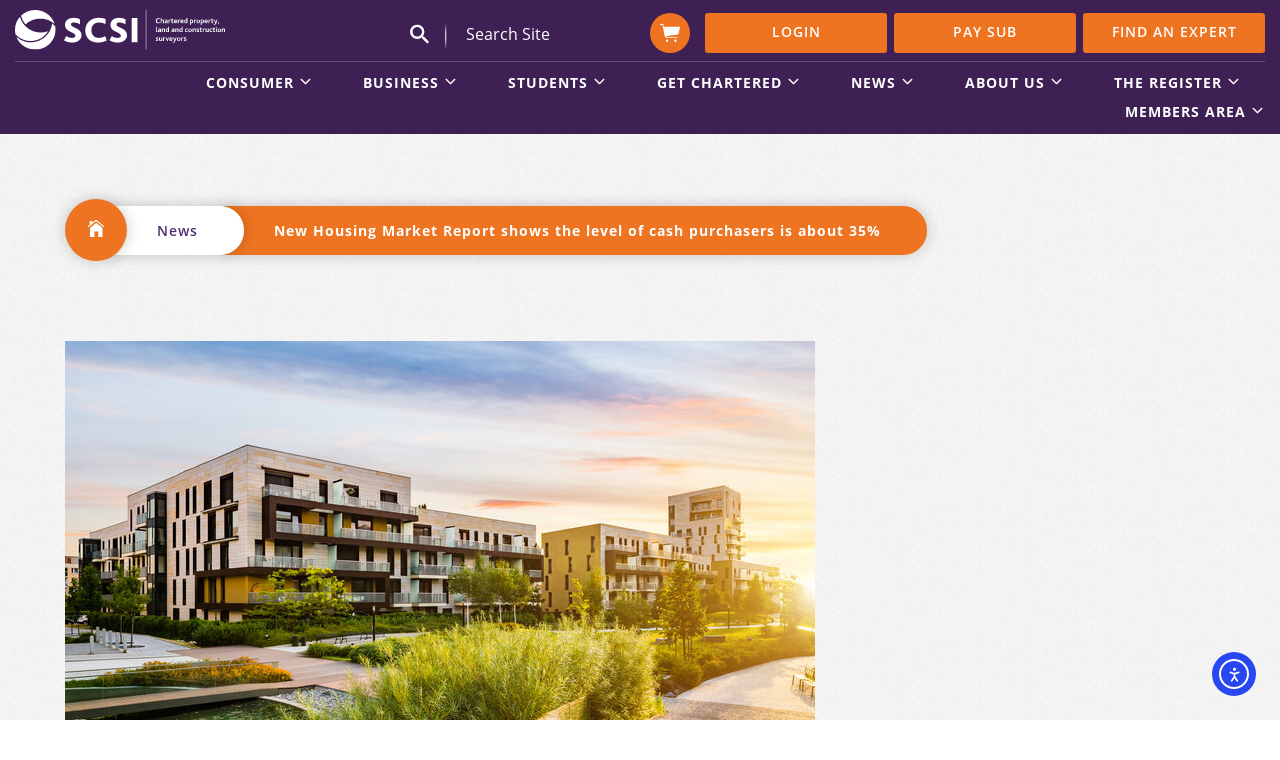

--- FILE ---
content_type: text/css; charset=UTF-8
request_url: https://scsi.ie/wp-content/themes/scsi/css/slick.css
body_size: 802
content:
.slick-slider{position:relative;display:block;box-sizing:border-box;-webkit-user-select:none;-moz-user-select:none;-ms-user-select:none;user-select:none;-webkit-touch-callout:none;-khtml-user-select:none;-ms-touch-action:pan-y;touch-action:pan-y;-webkit-tap-highlight-color:transparent;}
.slick-list{position:relative;display:block;overflow:hidden;margin:0;padding:0;}
.slick-list:focus{outline:none;}
.slick-list.dragging{cursor:pointer;cursor:hand;}
.slick-slider .slick-track,
.slick-slider .slick-list{-webkit-transform:translate3d(0, 0, 0);-moz-transform:translate3d(0, 0, 0);-ms-transform:translate3d(0, 0, 0);-o-transform:translate3d(0, 0, 0);transform:translate3d(0, 0, 0);}
.slick-track{position:relative;top:0;left:0;display:block;margin-left:auto;margin-right:auto;}
.slick-track:before,
.slick-track:after{display:table;content:'';}
.slick-track:after{clear:both;}
.slick-loading .slick-track{visibility:hidden;}
.slick-slide{display:none;float:left;height:100%;min-height:1px;}
[dir='rtl'] .slick-slide{float:right;}
.slick-slide img{display:block;}
.slick-slide.slick-loading img{display:none;}
.slick-slide.dragging img{pointer-events:none;}
.slick-initialized .slick-slide{display:block;}
.slick-loading .slick-slide{visibility:hidden;}
.slick-vertical .slick-slide{display:block;height:auto;border:1px solid transparent;}
.slick-arrow.slick-hidden{display:none;}
@charset 'UTF-8';.slick-loading .slick-list{}
@font-face{font-family:'slick';font-weight:normal;font-style:normal;src:url('./fonts/slick.eot');src:url('./fonts/slick.eot?#iefix') format('embedded-opentype'), url('./fonts/slick.woff') format('woff'), url('./fonts/slick.ttf') format('truetype'), url('./fonts/slick.svg#slick') format('svg');}
.slick-prev,
.slick-next{font-size:0;line-height:0;position:absolute;top:50%;display:block;width:20px;height:20px;padding:0;-webkit-transform:translate(0, -50%);-ms-transform:translate(0, -50%);transform:translate(0, -50%);cursor:pointer;color:transparent;border:none;outline:none;background:transparent;}
.slick-prev:hover,
.slick-prev:focus,
.slick-next:hover,
.slick-next:focus{color:transparent;outline:none;background:transparent;}
.slick-prev:hover:before,
.slick-prev:focus:before,
.slick-next:hover:before,
.slick-next:focus:before{opacity:1;}
.slick-prev.slick-disabled:before,
.slick-next.slick-disabled:before{opacity:.25;}
.slick-prev:before,
.slick-next:before{font-family:'slick';font-size:20px;line-height:1;opacity:.75;color:white;-webkit-font-smoothing:antialiased;-moz-osx-font-smoothing:grayscale;}
.slick-prev{left:-25px;}
[dir='rtl'] .slick-prev{right:-25px;left:auto;}
.slick-prev:before{content:'â†';}
[dir='rtl'] .slick-prev:before{content:'â†’';}
.slick-next{right:-25px;}
[dir='rtl'] .slick-next{right:auto;left:-25px;}
.slick-next:before{content:'â†’';}
[dir='rtl'] .slick-next:before{content:'â†';}
.slick-dotted.slick-slider{margin-bottom:30px;}
.slick-dots{position:absolute;bottom:-25px;display:block;width:100%;padding:0;margin:0;list-style:none;text-align:center;}
.slick-dots li{position:relative;display:inline-block;width:20px;height:20px;margin:0 5px;padding:0;cursor:pointer;}
.slick-dots li button{font-size:0;line-height:0;display:block;width:20px;height:20px;padding:5px;cursor:pointer;color:transparent;border:0;outline:none;background:transparent;}
.slick-dots li button:hover,
.slick-dots li button:focus{outline:none;}
.slick-dots li button:hover:before,
.slick-dots li button:focus:before{opacity:1;}
.slick-dots li button:before{font-family:'slick';font-size:6px;line-height:20px;position:absolute;top:0;left:0;width:20px;height:20px;content:'â€¢';text-align:center;opacity:.25;color:black;-webkit-font-smoothing:antialiased;-moz-osx-font-smoothing:grayscale;}
.slick-dots li.slick-active button:before{opacity:.75;color:black;}
.loding_wrap.preloader-loaded{display:none;position:fixed;left:0;right:0;top:0;bottom:0;z-index:999999;background:rgba(0, 0, 0, 0.7);}
.loding_wrap.preloader-loaded{display:none;position:fixed;left:0;right:0;top:0;bottom:0;z-index:999999;background:rgba(0, 0, 0, 0.7);}
.ajax_loding_wrap.preloader-loaded{display:none;position:fixed;left:0;right:0;top:0;bottom:0;z-index:999999;background:rgba(0, 0, 0, 0.7);}
.ajax_loding_wrap.preloader-loaded{display:none;position:fixed;left:0;right:0;top:0;bottom:0;z-index:999999;background:rgba(0, 0, 0, 0.7);}
.loading_page .loding_wrap.preloader-loaded{display:block !important;}
.block-preloader.preloader, .block-preloader{position:absolute;left:0;right:0;top:0;bottom:0;z-index:2;height:auto;}
.block-preloader + *{overflow:visible !important;}
.block-preloader.preloader + *:not(iframe){height:auto !important;}
.block-preloader:after{display:none;}
#page-preloader.preloader-loaded .page-preloader-spin, .block-preloader.preloader-loaded .page-preloader-spin{-webkit-transition:all 0.3s ease-out;transition:all 0.3s ease-out;}
#page-preloader.preloader-loaded, .block-preloader.preloader-loaded{-webkit-transition:all 0.3s ease-out;transition:all 0.3s ease-out;}
#page-preloader .page-preloader-spin, .block-preloader .page-preloader-spin, .preloader-spin{position:absolute;left:50%;top:50%;z-index:1001;width:80px;height:80px;margin:-40px 0 0 -40px;border-radius:50%;-moz-border-radius:50%;-webkit-border-radius:50%;border:2px solid transparent;border-top-color:#3F2154;-webkit-animation:PreloaderSpin 2s linear infinite;animation:PreloaderSpin 2s linear infinite;}
.preloader-spin{border-top-color:#e96d1f;}
.block-preloader .page-preloader-spin{top:100px;margin-top:0;}
#page-preloader .page-preloader-spin:before, .block-preloader .page-preloader-spin:before, .preloader-spin:before{content:"";position:absolute;top:4px;left:4px;right:4px;bottom:4px;border-radius:50%;-moz-border-radius:50%;-webkit-border-radius:50%;border:2px solid transparent;border-top-color:#EE7421;-webkit-animation:PreloaderSpin 3s linear infinite;animation:PreloaderSpin 3s linear infinite;}
.preloader-spin:before{border-top-color:#aab3a3;}
#page-preloader .page-preloader-spin:after, .block-preloader .page-preloader-spin:after, .preloader-spin:after{content:"";position:absolute;top:10px;left:10px;right:10px;bottom:10px;border-radius:50%;-moz-border-radius:50%;-webkit-border-radius:50%;border:2px solid transparent;border-top-color:#fff;-webkit-animation:PreloaderSpin 1.5s linear infinite;animation:PreloaderSpin 1.5s linear infinite;}
.preloader-spin:after{border-top-color:#202221;}
@-webkit-keyframes PreloaderSpin{0%{-webkit-transform:rotate(0deg);-ms-transform:rotate(0deg);transform:rotate(0deg);}
100%{-webkit-transform:rotate(360deg);-ms-transform:rotate(360deg);transform:rotate(360deg);}
}
@keyframes PreloaderSpin{0%{-webkit-transform:rotate(0deg);-ms-transform:rotate(0deg);transform:rotate(0deg);}
100%{-webkit-transform:rotate(360deg);-ms-transform:rotate(360deg);transform:rotate(360deg);}
}

--- FILE ---
content_type: text/css; charset=UTF-8
request_url: https://scsi.ie/wp-content/themes/scsi/css/custom.css?1767667603
body_size: 3479
content:
.rc-cal-total .inputdiv{

    background: #fff;

    border: 0px;

    /*height: 48px;*/

    border-radius: 30px;

    width: 100%;

    font-weight: normal;

    font-size: 14px;

    letter-spacing: 1px;

    text-transform: uppercase;

    color: #532C6E;

    padding: 0px 36px;

}

.rc-cal-total .inputdiv .rc-field input{

    padding:0px;

    padding-right:165px;

    outline: none;

	position:relative;

	



}

.rc-cal-total .inputdiv .euro_sign::after {

    display: block;

    color: #532C6E;

    font-size: 14px;

    content: "€";

    position: absolute;

    left:40px;

    top: 14px;

	font-weight:bold;

}

.rc-cal-total .inputdiv .euro_text{

    position: absolute;

    left:163px;

    top: 13px;

	background:#fff;	

	

}
.calcugraphinner .inputdiv{
    background: #fff;
    border: 0px;
    /*height: 48px;*/
    border-radius: 30px;
    width: 100%;
    font-weight: normal;
    font-size: 14px;
    letter-spacing: 1px;
    text-transform: uppercase;
    color: #532C6E;
    padding: 0px 30px 0px 36px;
}
.calcugraphinner .inputdiv .rc-field input{
    padding:0px;
    padding-right:170px;
    outline: none;
}
.calcugraphinner .inputdiv .euro_sign::after {
    display: block;
    color: #532C6E;
    font-size: 14px;
    content: "€";
    position: absolute;
    left: 40px;
    top: 14px;
	font-weight:bold;
}
.calculategraphright.padlft30 .calcugraphinner .inputdiv .euro_text{left:162px; }
.calculategraphright.padlft30 .calcugraphinner .inputdiv .rc-field input{padding-right:168px;}
.calcugraphinner .inputdiv .euro_text{
    position: absolute;
    left:150px;
    top: 13px;
	background:#fff;
	
}
.calcugraphinner .inputdiv .text_euro{left:180px; }
.calcugraphinner .inputdiv .euro_sign.rc-field input,.rc-cal-total .inputdiv .euro_sign input{font-weight:bold;}
.rc-cal-total .inputdiv .rc-field.euro_sign_cal input{padding-right:0px;}
.rc-cal-total .inputdiv.input_text .rc-field input{padding-right:170px;}
.inputdiv.input_text .euro_text{left:177px;}
.calculate_second .rc-cal-total .inputdiv .euro_text{left:175px; }
.calculate_second .rc-cal-total .inputdiv .rc-field input{padding-right:170px;}
/* AOS Custom */
[data-aos=fade-up50px] {
    transform: translate3d(0, 50px, 0)
}

.woocommerce .entry-content .woocommerce .container .row .woocommerce_shop_body{margin-top:20px;}

.woocommerce .entry-header{display:none;}

.woocommerce-result-count{display:none;}

.woocommerce-pagination{display:none;}

.custom_footer_woocommerce_pagination .woocommerce-pagination{display:block;}

.custom_header_woocommerce_pagination .woocommerce-result-count{display:inline;}  


/*--------------------------------Sizh------------------------------------*/

.page-header {
    margin-top: 0;
    -webkit-background-size: cover;
    -moz-background-size: cover;
    -o-background-size: cover;
    background-size: cover;
    background-position: center;
    min-height: 290px;
    position: relative;
    display: flex;
    align-items: center;
     padding: 25px 0; 
    width: 100%;
}

.page-header:before {
    background-color: #3f2054;
    position: absolute;
    content: "";
    width: 100%;
    height: 100%;
    left: 0;
    right: 0;
    top: 0;
    opacity: .9;
    filter: alpha(opacity=50);
}

.page-header .page-title {
    color: #fff;
    font-size: 46px;
    font-weight: 700;
    margin-bottom: 0;
    position: relative;
}

.page-header .header-breadcrumb {
    margin-top: 15px;
    position: relative;
}

.breadcrumb-trail .trail-items, .breadcrumb-trail .trail-items li {
    display: inline-block;
    margin: 0;
    padding: 0;
    border: none;
    background: 0 0;
    text-indent: 0;
}

.breadcrumb-trail .trail-items {
    list-style: none;
}
.header-breadcrumb a:hover, .header-breadcrumb a:active, .header-breadcrumb a:focus, .header-breadcrumb a:visited, .header-breadcrumb a span {
    color: #f5f5f5;
}
.trail-items li:after {
    content: "\002F";
    padding: 0 .5em;
    color: #edf0f2;
}
.trail-items li:last-child:after{display: none;}
.header-breadcrumb ul li.trail-end {
    color: #fff;
}
.single-sfwd-courses article, .single-sfwd-lessons article, .single-sfwd-quiz article, .single-sfwd-topic article, .single-sfwd-certificates article {
    background: #fff;
    padding: 0;
}
.sfwd-courses-template-default article .post-thumbnail {
    margin-left: 0;
    margin-right: 0;
}
.sfwd-courses-template-default article .post-wrapper, .sfwd-lessons-template-default article .post-wrapper, .sfwd-quiz-template-default article .post-wrapper, .sfwd-topic-template-default article .post-wrapper, .sfwd-certificates-template-default article .post-wrapper {
    padding: 40px;
}
.learndash-content {
    padding: 100px 0;
    clear: both;
}
.post-thumbnail img{    height: auto;
    max-width: 100%;
    display: block;
    margin: 0 auto;}
.learndash-wrapper .ld-course-status.ld-course-status-not-enrolled .ld-status {
    text-transform: capitalize;
    font-size: 14px;
    padding: 12px 22px;
    color: #fff !important;
    background-color: #EE7421 !important;
}
.learndash-wrapper .ld-course-status.ld-course-status-not-enrolled .ld-course-status-label {
    color: #3f2054;
    font-size: 14px;
    margin-bottom: 0;
}
.learndash-wrapper .ld-course-status.ld-course-status-not-enrolled .ld-course-status-price {
    color: #3f2054;
}
.learndash-wrapper a {
    color: #3f2054;
}
.ld-course-status-content{height: 87px;}
.entry-content ol {
    padding-left: 20px;
}
.entry-content ul {
    list-style: inherit;
    padding-left: 2em;
}
.entry-content p {
    margin: 0 0 1.5em;
    padding: 0;
}
.entry-content .learndash-wrapper .ld-tabs .ld-tabs-navigation .ld-tab.ld-active{color: #3f2054 !important;}
body .learndash-wrapper .ld-tabs .ld-tabs-navigation .ld-tab.ld-active:after{background: #3f2054 !important;}
.entry-content h1, .entry-content h2, .entry-content h3, .entry-content h4, .entry-content h5, .entry-content h6, .entry-content .widget .widget-title, .entry-content .learnpress .lp-single-course .widget-title, .entry-content p, .entry-content li, .entry-content a{}
.ld-tabs-content .ld-tab-content h3 {
    margin-bottom: 10px;
}

.widget_ldcoursenavigation {
    padding: 30px;
    margin-bottom: 30px;
    background: #fff;
}
.learndash-wrapper .ld-course-navigation .ld-course-navigation-actions .ld-home-link {
    display: none;
}
.widget .widget-title {
    color: #3f2054;
    font-size: 24px;
    font-weight: 700;
    margin-bottom: 35px;
    line-height: 36px;
    position: relative;
}
.widget .widget-title:before {
    position: absolute;
    width: 42px;
    background: #ee7421;
    content: "";
    height: 3px;
    bottom: -15px;
}
body .learndash-wrapper .ld-expand-button.ld-button-alternate .ld-icon, body .learndash-wrapper .ld-expand-button, body .learndash-wrapper .ld-primary-background  {
    background-color: #3f2054 !important;
}

body .learndash-wrapper .ld-expand-button.ld-button-alternate, body .learndash-wrapper .ld-primary-color{
    color: #3f2054 !important;
}

.edubin-related-course {
    background-color: #fff;
    padding: 25px 30px 30px;
}

.edubin-related-course.ld-related-course .widget-title {
    color: #3f2054;
    font-size: 24px;
    font-weight: 700;
    margin-bottom: 40px;
    line-height: 36px;
    position: relative;
}

.edubin-related-course.ld-related-course .widget-title:before {
    position: absolute;
    width: 42px;
     background: #ee7421;
    content: "";
    height: 3px;
    bottom: -15px;
}

.edubin-related-course .single-maylike {
    position: relative;
    border-radius: 5px;
    margin-bottom: 20px;
    overflow: hidden;
}
.edubin-related-course .single-maylike .image {
    position: relative;
}
.edubin-related-course .single-maylike .image img {
    width: 100%;
    object-fit: cover;
    height: 135px;
}
.edubin-related-course .single-maylike .cont {
    position: absolute;
    top: 50%;
    left: 0;
    width: 100%;
    -webkit-transform: translateY(-50%);
    transform: translateY(-50%);
    padding: 0 30px;
}
.edubin-related-course .single-maylike .cont h4 {
    font-size: 18px;
    line-height: 25px;
    color: #fff;
    font-weight: 700;
    -webkit-transition: all .4s linear;
    transition: all .4s linear;
    margin-bottom: 8px;
}
.edubin-related-course .single-maylike .cont ul {
    margin: 0;
    padding-left: 0;
}
.edubin-related-course .single-maylike .cont ul li.enroll-student {
    font-size: 14px;
    color: #fff;
}
.edubin-related-course .single-maylike .cont ul li {
    display: inline-block;
    margin-right: 15px;
    color: #ffc600;
}
.edubin-related-course .single-maylike .image:before {
    position: absolute;
    content: '';
    width: 100%;
    height: 100%;
    left: 0;
    top: 0;
    background: linear-gradient(0deg,#3f2054 0%,transparent 100%);
}
#ld_course_categorydropdown label{display: none;}
#ld_course_categorydropdown{position: absolute;top: -58px;right: 0;}
#ld_course_categorydropdown_select{padding: 5px;font-size: 16px;}
.course > a {
    min-height: 271px;
    display: block;
}
.course .caption h3{font-size: 20px;}
.ld-course-list-content{margin-top: 20px;}
.entry-content{position: relative;}
body .ld-course-list-items .ld_course_grid .btn-primary, body .ld-course-list-items .ld_course_grid .btn-primary:hover {
    color: #ffffff;
    background-color: #532c6d;
    border-color: #532c6d;
}
body .ld-course-list-items .ld_course_grid .thumbnail.course .ld_course_grid_price.ribbon-enrolled, body .ld-course-list-items .ld_course_grid .thumbnail.course .ld_course_grid_price {
    background: #ee7421;
}
body .ld-course-list-items .ld_course_grid .thumbnail.course .ld_course_grid_price.ribbon-enrolled:before, body .ld-course-list-items .ld_course_grid .thumbnail.course .ld_course_grid_price:before {
    border-top: 4px solid #ee7421;
    border-right: 4px solid #ee7421;
}
.page-id-673 .site-content{margin-top: 20px;}

body .learndash-wrapper .ld-quiz-actions input[name="reShowQuestion"], body .learndash-wrapper .ld-quiz-actions input[name="restartQuiz"] {
    background: #3f2054;
}

body .learndash-wrapper .wpProQuiz_content .wpProQuiz_button_reShowQuestion:hover, body .learndash-wrapper .wpProQuiz_content .wpProQuiz_button_restartQuiz:hover {
    background-color: #ee7421 !important;
    opacity: 0.75;
}
body .learndash-wrapper .wpProQuiz_content a#quiz_continue_link {
    background-color: #ee7421 !important;
}
.postid-17610 strong,
.postid-17329 strong,
.postid-17088 em,
.parent-pageid-55 b, 
.parent-pageid-55 strong, 
.parent-pageid-55 b a, 
.parent-pageid-55 strong a,
.parent-pageid-55 em, 
.page-id-66 b, 
.page-id-66 strong, 
.page-id-66 b a, 
.page-id-66 strong a,
.page-id-66 em,
.page-id-75 b, 
.page-id-75 strong, 
.page-id-75 b a, 
.page-id-75 strong a,
.page-id-75 em,
.page-id-621 b, 
.page-id-621 strong, 
.page-id-621 b a, 
.page-id-621 strong a,
.page-id-621 em,
.page-id-83 b, 
.page-id-83 strong, 
.page-id-83 b a, 
.page-id-83 strong a,
.page-id-83 em,
.page-id-89 b, 
.page-id-89 strong, 
.page-id-89 b a, 
.page-id-89 strong a,
.page-id-89 em,
.page-id-91 b, 
.page-id-91 strong, 
.page-id-91 b a, 
.page-id-91 strong a,
.page-id-91 em,
.page-id-132 b, 
.page-id-132 strong, 
.page-id-132 b a, 
.page-id-132 strong a,
.page-id-132 em,
.page-id-11000 b, 
.page-id-11000 strong, 
.page-id-11000 b a, 
.page-id-11000 strong a,
.page-id-11000 em,
.page-id-102 b, 
.page-id-102 strong, 
.page-id-102 b a, 
.page-id-102 strong a,
.page-id-102 em,
.page-id-118 b, 
.page-id-118 strong, 
.page-id-118 b a, 
.page-id-118 strong a,
.page-id-118 em,
.page-id-100 b, 
.page-id-100 strong, 
.page-id-100 b a, 
.page-id-100 strong a,
.page-id-100 em,
.page-id-126 b, 
.page-id-126 strong, 
.page-id-126 b a, 
.page-id-126 strong a,
.page-id-126 em,
.page-id-2713 b, 
.page-id-2713 strong, 
.page-id-2713 b a, 
.page-id-2713 strong a,
.page-id-2713 em,
.page-id-134 strong, 
.page-id-134 b a, 
.page-id-134 strong a,
.page-id-134 em,
.page-id-77 b, 
.page-id-77 strong, 
.page-id-77 b a, 
.page-id-77 strong a,
.page-id-77 em,
.page-id-8198 b, 
.page-id-8198 strong, 
.page-id-8198 b a, 
.page-id-8198 strong a,
.page-id-8198 em, 
.page-id-7985 strong, 
.page-id-7985 b a, 
.page-id-7985 strong a,
.page-id-7985 em, 
.postid-7985 strong, 
.postid-7985 b a, 
.postid-7985 strong a,
.postid-7985 em,
.postid-7953 b, 
.postid-7953 strong, 
.postid-7953 b a, 
.postid-7953 strong a,
.postid-7953 em,
.postid-7904 b, 
.postid-7904 strong, 
.postid-7904 b a, 
.postid-7904 strong a,
.postid-7904 em,
.postid-238 b, 
.postid-238 strong, 
.postid-238 b a, 
.postid-238 strong a,
.postid-238 em,
.page-id--626 b, 
.page-id-626 strong, 
.page-id-626 b a, 
.page-id-626 strong a,
.page-id-626 em,
.page-id--4729 b, 
.page-id-4729 strong, 
.page-id-4729 b a, 
.page-id-4729 strong a,
.page-id-4729 em,
.page-id-4729 i,
.page-id-628 b, 
.page-id-628 strong, 
.page-id-628 b a, 
.page-id-628 strong a,
.page-id-628 em,
.page-id-628 i,
.page-id-186 b, 
.page-id-186 strong, 
.page-id-186 b a, 
.page-id-186 strong a,
.page-id-186 em,
.page-id-186 i,
.page-id-1398 b, 
.page-id-1398 strong, 
.page-id-1398 b a, 
.page-id-1398 strong a,
.page-id-1398 em,
.page-id-1398 i,
.postid-17673 b, 
.postid-17673 strong, 
.postid-17673 b a, 
.postid-17673 strong a,
.postid-17673 em,
.postid-17673 i,
.page-id-180 b, 
.page-id-180 strong, 
.page-id-180 b a, 
.page-id-180 strong a,
.page-id-180 em,
.page-id-180 i,
.page-id-284 b, 
.page-id-284 strong, 
.page-id-284 b a, 
.page-id-284 strong a,
.page-id-284 em,
.page-id-284 i,
.page-id-288 b, 
.page-id-288 strong, 
.page-id-288 b a, 
.page-id-288 strong a,
.page-id-288 em,
.page-id-676 i, 
.page-id-676 strong, 
.page-id-676 b a, 
.page-id-676 strong a,
.page-id-676 em,
.page-id-13619 i, 
.page-id-13619 strong, 
.page-id-13619 b a, 
.page-id-13619 strong a,
.page-id-13619 em,
.page-id-16736 i, 
.page-id-16736 strong, 
.page-id-16736 b a, 
.page-id-16736 strong a,
.page-id-16736 em,
.page-id-13730 i, 
.page-id-13730 strong, 
.page-id-13730 b a, 
.page-id-13730 strong a,
.page-id-13730 em,
.page-id-700 .subpage_details b,
.page-id-700 i, 
.page-id-700 strong, 
.page-id-700 b a, 
.page-id-700 strong a,
.page-id-700 em,
.page-id-10218 i, 
.page-id-10218 strong, 
.page-id-10218 b a, 
.page-id-10218 strong a,
.page-id-10218 em{
    color: #532C6E !important;
}

.page-id-91 .list_description strong,
.page-id-104 .list_description p
.page-id-128 .list_title h3{
	color:#fff !important
}

.parent-pageid-55 li, 
.page-id-66 li,
.page-id-75 li,
.page-id-621 li,
.page-id-83 li,
.page-id-89 li,
.page-id-91 li,
.page-id-132 li,
.page-id-11000 li,
.page-id-102 li,
.page-id-118 li,
.page-id-100 li,
.page-id-126 li,
.page-id-2713 li,
.page-id-134 li,
.page-id-77 li,
.page-id-8198 li,
.page-id-626 li
 {
    color: #8D8D8D !important;
}

.page-id-288 span b{
    color: #ee7421 !important; 
}
.customBullets b,
.customBullets strong{
	color: #ee7421 !important;
	font-weight:normal !important 
}
.page-id-13730 .customBullets2 small{
	color: #ee7421 !important;
	font-weight:normal !important;
	    font-size: 100%; 
} 
.page-id-628 .visitformmain a,
.page-id-10218 .visitformmain a,
.page-id-16736 .visitformmain .list_description p a,
.parent-pageid-55 ul ::marker,
.page-id-66 ul ::marker,
.page-id-75 ul ::marker,
.page-id-621 ul ::marker,
.page-id-83 ul ::marker,
.page-id-89 ul ::marker,
.page-id-91 ul ::marker,
.page-id-132 ul ::marker,
.page-id-11000 ul ::marker,
.page-id-102 ul ::marker,
.page-id-118 ul ::marker,
.page-id-100 ul ::marker,
.page-id-126 ul ::marker,
.page-id-2713 ul ::marker,
.page-id-134 ul ::marker,
.page-id-77 ul ::marker,
.page-id-238 ul ::marker,
.page-id-254 ul ::marker,
.page-id-626 ul ::marker,
.page-id-628 ul ::marker,
.page-id-186 ul ::marker,
.page-id-676 ul ::marker,
.page-id-13730 ul ::marker,
.page-id-16736 ul ::marker{ 
    color: #ee7421 !important; 
}
.page-id-258 .content_desc ul li::marker {
    unicode-bidi: isolate;
    font-variant-numeric: tabular-nums;
    text-transform: none;
    text-indent: 0px !important;
    text-align: start !important;
    text-align-last: start !important;
	color: #ee7421; 
}
.page-id-132 table td{
	color:#8D8D8D !important
}

.page-id-621 #accordion h4,
.page-id-621 #accordion h5,
.page-id-621 #accordion td,
.page-id-132 #accordion h4,
.page-id-132 #accordion h5,
.page-id-132 #accordion td,
.page-id-118 #accordion td,
.page-id-77 #accordion td{
	color:#8D8D8D !important
}

.page-id-11000 .subpage_details h2, 
.page-id-102 .subpage_details h4,
.page-id-128 .subpage_details h3,
.page-id-128 .subpage_details h1, 
.page-id-684 .subpage_details h1, 
.page-id-626 #accordion strong,
.page-id-284 #accordion strong,
.page-id-284 #accordion b,
.page-id-284 #accordion th,
.page-id-284 #accordion h3,
.page-id-676 #accordion th,
.page-id-676 #accordion h3,
.page-id-676 #accordion a,
.page-id-13730 #accordion a,
.page-id-626 table td a,
.page-id-626 #accordion b,
.page-id-626 #accordion td a,
.page-id-626 #accordion p a,
.page-id-16736 #accordion p a,
.page-id-126.wpb-js-composer .vc_tta-color-white.vc_tta-style-modern .vc_tta-panel.vc_active .vc_tta-panel-title>a, .page-id-126.wpb-js-composer .vc_tta-color-white.vc_tta-style-modern .vc_tta-panel .vc_tta-panel-title>a,
.page-id-2713.wpb-js-composer .vc_tta-color-white.vc_tta-style-classic .vc_tta-panel .vc_tta-panel-title>a,
.page-id-238.wpb-js-composer .vc_tta-color-purple.vc_tta-style-classic .vc_tta-panel.vc_active .vc_tta-panel-title>a
 {
    color: #532C6E !important;
}
.page-id-238.wpb-js-composer .vc_tta-color-purple.vc_tta-style-classic .vc_tta-panel .vc_tta-panel-heading,
.page-id-238.wpb-js-composer .vc_tta-color-purple.vc_tta-style-classic .vc_tta-panel .vc_tta-panel-heading:hover,
.page-id-4729.wpb-js-composer .vc_tta-color-violet.vc_tta-style-classic .vc_tta-tab>a:hover  {
    border-color: #3f2054;
    background-color: #3f2054;
	color:#fff !important
}
.page-id-4729.wpb-js-composer .vc_tta-panel table tr a,
.page-id-4729.wpb-js-composer .wp-block-table table tr a,
.page-id-4729.wpb-js-composer .vc_toggle .panel-body ul li b,
.page-id-628.wpb-js-composer #accordion .panel-body p a,
.page-id-13520.wpb-js-composer .content_desc td a,
.page-id-186.wpb-js-composer #accordion .panel-body a {
	color:#3f2054 !important;
}
.page-id-13520.wpb-js-composer .content_desc td a:hover,
.page-id-186.wpb-js-composer #accordion .panel-body a:hover {
    color: #ee7421 !important;
}
.page-id-4729.wpb-js-composer .wpb_text_column.wpb_content_element table tr span{
	color:#8D8D8D !important 
}
.postid-8198 .post_content h3,
.postid-9312 .post_content h4,
.postid-17329 .signlejobmain h4,
.postid-7953 .post_content h3{
	color:#532C6E !important;
	/*color:#3f2054 !important*/
}
.postid-9312 .post_content ul li:before{
	top: 26px;
}

.postid-7985 .post_content h3, .postid-7985 .post_content h3 a,
.postid-9312 .post_content p h4, .postid-7985 .post_content h4 a,
.postid-7871 .post_content h2 a {
    font-size: 16px;
    line-height: 26px;
    font-weight: normal;
    padding-bottom: 24px;
}
.postid-7985 .post_content h3 a,
.postid-9312 .post_content h4 a,
.postid-7871 .post_content h2 a,
.page-id-238 .subpage_details a {
	color:#532c6d
}
.postid-7857 .newsdetailconmain .post_image img {
     height: auto;
}
.page-id-102 .subpage_details .vc_btn3.vc_btn3-color-juicy-pink, 
.page-id-102 .subpage_details .vc_btn3.vc_btn3-color-juicy-pink.vc_btn3-style-flat,
.page-id-13730 .subpage_details .vc_btn3.vc_btn3-color-juicy-pink {
    background-color: #ee7421;
}
.page-id-13730 .subpage_details .vc_btn3.vc_btn3-color-juicy-pink:hover {
	background-color: #DE6E22;
}
.page-id-102 .subpage_details .vc_btn3.vc_btn3-color-juicy-pink:hover, .page-id-102 .subpage_details .vc_btn3.vc_btn3-color-juicy-pink.vc_btn3-style-flat:hover {
    background-color: #DE6E22;
}
.page-id-132 #accordion td{
	color:#8D8D8D !important
}
body {
	color: #000000 !important;
}
body .breadcrumbs ul li.active{
	color:#fff !important
}
.page-id-128 .subpage_details .vc_btn3.vc_btn3-size-lg{ display:none !important}
.page-id-128 .subpage_details .vc_btn3.vc_btn3-size-md {
    width: auto;
}
.visitformmain h3{ color:#fff !important}
.page-id-258 .content_desc ul li:after {
    position: absolute !important;
    background: #ee7421 !important;
 }

 @media only screen and (max-width: 1199px){
.mobile-menu ul.menu>li > span.toggle-btn-submenu {
		background-size: 10px !important;
    width: 100% !important;
    background-position: right !important;
    line-height: 42px;
    height: 30px !important;
    z-index: 9999999;
	top:0 !important
}
	.mobile-menu ul.menu>li.liopen > span.toggle-btn-submenu {
    background-size: 20px!important;
    width: 100%!important;
    background-position: right!important;
	    line-height: 42px;
    height: 30px !important;
	top:0 !important
}
}
@media only screen and (max-width: 767px){
.sortWrapper {
float: left;
    /* overflow: hidden; */
    width: 100%;
    /* float: none; */
    margin-bottom: -20px;
} 
}	

--- FILE ---
content_type: text/css; charset=UTF-8
request_url: https://scsi.ie/wp-content/themes/scsi/css/autoaddress.min.css
body_size: 1184
content:
.autoaddress-control{max-width:650px;margin:10px 0;font-size:15px;color:#777c89;font-family:inherit;position:relative;line-height:normal;box-sizing:border-box;-webkit-box-sizing:border-box;-moz-box-sizing:border-box}.autoaddress-control .f-right{float:right}.autoaddress-control .f-left{float:left}.autoaddress-control input[type=text]::-ms-clear{display:none}.autoaddress-control>.autoaddress-text-box{outline:0;border:0;border:1px solid #dedede;border-radius:3px 0 0 3px;line-height:normal;line-height:52px\9;height:55px;width:80%;box-sizing:border-box;background:#fff;font-size:16px;color:#666;margin:0;padding:0 10px;float:left}.autoaddress-control>.autoaddress-button{background-color:#0893D2;border:1px solid #0893D2;color:#fff;cursor:pointer;display:inline-block;text-decoration:none;font-size:20px;font-weight:400;line-height:normal;height:55px;text-align:center;vertical-align:middle;border-radius:0 4px 4px 0;width:20%;margin:0;clear:right;position:relative;box-sizing:border-box}.autoaddress-button:focus,.autoaddress-control .autoaddress-button:hover{box-shadow:0 0 1px 1px #ccc}.autoaddress-control .btn-hide-text{font-size:0!important;box-shadow:0 0 1px 1px #ccc!important}.autoaddress-control .autoaddress-options-msg .autoaddress-close-msg{float:right;margin:4px 5px 0;background:url(../images/close-msg.png) no-repeat;width:10px;height:10px}.autoaddress-control .autoaddress-options-msg.error,.autoaddress-control .autoaddress-options-msg.info,.autoaddress-control .autoaddress-options-msg.success,.autoaddress-control .autoaddress-options-msg.warning{padding:10px 15px 9px;position:relative;font-size:16px;border-radius:5px;clear:both;margin:15px 0}.autoaddress-control .autoaddress-options-msg.error span,.autoaddress-control .autoaddress-options-msg.info span,.autoaddress-control .autoaddress-options-msg.success span,.autoaddress-control .autoaddress-options-msg.warning span{padding:0;border:0;width:24px;height:24px;margin-left:-49px;margin-top:-3px;float:left;background:url(../images/success-msg-icon-circle.png) no-repeat}.autoaddress-control .autoaddress-options-msg.warning span{background:url(../images/alert-msg-icon-circle.png) no-repeat}.autoaddress-control .autoaddress-options-msg.error span{background:url(../images/error-msg-icon-circle.png) no-repeat}.autoaddress-control .autoaddress-options-msg.info span{background:url(../images/alert-msg-icon-circle.png) no-repeat}.autoaddress-control .autoaddress-options-msg.success{background:#e5fae3;border:1px solid #449D44;color:#333;border-left:45px solid #449D44}.autoaddress-control .autoaddress-options-msg.warning{background:#fee7d1;border:1px solid #ff7f00;border-left:45px solid #ff7f00;color:#333}.autoaddress-control .autoaddress-options-msg.error{background:#fbc8c8;border:1px solid #c00;border-left:45px solid #c00;color:#333}.autoaddress-control .autoaddress-options-msg.info{background:#d9edf7;border:1px solid #31708f;border-left:45px solid #31708f;color:#333}.autoaddress-control .autoaddress-autocomplete{border:1px solid #ccc;position:absolute;z-index:1;width:99.8%;border-bottom-left-radius:5px;border-bottom-right-radius:5px;box-shadow:0 6px 12px rgba(0,0,0,.3)}.autoaddress-control .autoaddress-autocomplete .autoaddress-suggestion{white-space:normal;border-bottom:solid 1px #ccc;padding:10px;font-weight:400}.autoaddress-control .autoaddress-autocomplete .autoaddress-suggestion:last-child{border-bottom:none}.autoaddress-control .autoaddress-autocomplete .autoaddress-suggestion.selected,.autoaddress-control .autoaddress-autocomplete .autoaddress-suggestion:hover{text-decoration:none;outline:0;cursor:pointer}.autoaddress-control .autoaddress-autocomplete .autoaddress-suggestion.autoaddress-searchTerm:after{content:' - Address search';background:url(../images/auto-search-icon.png) right 3px no-repeat;padding-right:20px}.autoaddress-control .autoaddress-autocomplete .autoaddress-suggestion.autoaddress-searchTerm:hover:after{background:url(../images/auto-search-icon-hover.png) right 2px no-repeat;padding-right:20px}.autoaddress-control .autoaddress-autocomplete .autoaddress-suggestion.autoaddress-defaultSearch{color:#333;background:#fff}.autoaddress-control .autoaddress-autocomplete .autoaddress-suggestion.autoaddress-defaultSearch.selected,.autoaddress-control .autoaddress-autocomplete .autoaddress-suggestion.autoaddress-defaultSearch:hover{background:#4773a3;color:#fff}.autoaddress-control .autoaddress-autocomplete .autoaddress-suggestion.autoaddress-defaultSearch.autoaddress-searchTerm{background:#e6edf5;color:#777c89;text-transform:none}.autoaddress-control .autoaddress-autocomplete .autoaddress-suggestion.autoaddress-defaultSearch.autoaddress-searchTerm:hover{background:#4773a3;color:#fff}.autoaddress-control .autoaddress-autocomplete .autoaddress-suggestion.autoaddress-defaultSearch.autoaddress-searchTerm:after{color:#888}.autoaddress-control .autoaddress-autocomplete .autoaddress-suggestion.autoaddress-defaultSearch.autoaddress-searchTerm:hover:after{color:#fff}.autoaddress-control .autoaddress-autocomplete .autoaddress-suggestion.autoaddress-search{color:#333;background:#fff}.autoaddress-control .autoaddress-autocomplete .autoaddress-suggestion.autoaddress-search.selected,.autoaddress-control .autoaddress-autocomplete .autoaddress-suggestion.autoaddress-search:hover{background:#e6edf5;color:#333}.autoaddress-control .autoaddress-autocomplete .autoaddress-suggestion.autoaddress-search.autoaddress-searchTerm{background:#e6edf5;color:#777c89;text-transform:none}.autoaddress-control .autoaddress-autocomplete .autoaddress-suggestion.autoaddress-search.autoaddress-searchTerm:hover{background:#e6edf5;color:#777c89}.autoaddress-control .autoaddress-autocomplete .autoaddress-suggestion.autoaddress-search.autoaddress-searchTerm:after{color:#888}.autoaddress-control .autoaddress-autocomplete .autoaddress-suggestion.autoaddress-search.autoaddress-searchTerm:hover:after{color:#fff}.autoaddress-control .autoaddress-options-container .autoaddress-options-list{overflow-y:auto;max-height:265px;margin-top:15px;border:1px solid #CCC;border-radius:5px;position:relative}.autoaddress-control .autoaddress-options-container .autoaddress-options-list ul{list-style:none;margin:0;padding:0;background:#FFF}.autoaddress-control .autoaddress-options-container .autoaddress-options-list li a{white-space:normal;border-bottom:1px solid #CCC;color:#333;text-decoration:none;display:block;clear:both;font-weight:400;line-height:1.52857;font-size:14px;padding:10px 15px;cursor:pointer}.autoaddress-control .autoaddress-options-container .autoaddress-options-list li:last-child a{border-bottom:none}.autoaddress-control .autoaddress-options-container .autoaddress-options-list li a:hover,.autoaddress-control .autoaddress-options-container .autoaddress-options-list li.active a{background:#4773a3;color:#fff}.autoaddress-control .autoaddress-options-container .autoaddress-options-list li>a em{font-size:14px}.autoaddress-control .ma-arrow{background:url(../images/multi-address-arrow.png) no-repeat;width:11px;height:17px;margin-top:3px;padding-left:3px}.autoaddress-control .autoaddress-options-list li a:focus .ma-arrow,.autoaddress-control .autoaddress-options-list li a:hover .ma-arrow,.autoaddress-options-list li.active .ma-arrow{background:url(../images/multi-address-arrow-select.png) no-repeat}.autoaddress-control .ma-list{background:url(../images/MultiAddress-List.png) no-repeat;width:18px;height:12px;margin-top:5px;padding-left:5px}.autoaddress-control .autoaddress-options-list li a:hover .ma-list,.autoaddress-options-list li a:focus .ma-list,.autoaddress-options-list li.active .ma-list{background:url(../images/MultiAddress-List-select.png) no-repeat}.autoaddress-control .autoaddress-options-container .autoaddress-options-tabs{margin-top:15px;display:table;content:" "}.autoaddress-control .autoaddress-options-container .autoaddress-options-tabs li a{position:relative;display:block;border-radius:4px 4px 0 0;margin-right:2px;line-height:1.62857;border-width:2px 1px 1px;border-style:solid;border-color:#ccc;font-weight:400;padding:5px 20px 0 41px;color:#5D6162;text-decoration:none;background:url(../images/address-tab.png) 15px 8px no-repeat #ebebeb}.autoaddress-control .autoaddress-options-container .autoaddress-options-list.autoaddress-options-tab-pane{display:none;visibility:hidden;border-top-left-radius:0;margin-top:-1px;z-index:1}.autoaddress-control .autoaddress-options-container .autoaddress-options-tab-pane.selected{display:block;visibility:visible}.autoaddress-control .autoaddress-options-container .autoaddress-options-tabs{padding-left:0;margin-bottom:0;list-style:none;position:relative;border:0!important}.autoaddress-control .autoaddress-options-container .autoaddress-options-tabs li{float:left;position:relative;display:block}.autoaddress-control .autoaddress-options-container .autoaddress-options-tabs li a.selected{border-top:2px solid #0893d2;background:url(../images/address-tab-selected.png) 15px 8px no-repeat #fff;color:#0893d2;z-index:2;border-bottom:1px solid #FFF}.autoaddress-control .autoaddress-options-container .autoaddress-options-tabs li+li a{background:url(../images/Commercial-tab.png) 15px 6px no-repeat #ebebeb}.autoaddress-control .autoaddress-options-container .autoaddress-options-tabs li+li a.selected{background:url(../images/Commercial-tab-selected.png) 15px 6px no-repeat #fff}.autoaddress-control .autoaddress-options-tab-pane ul{margin:0;padding:0}.autoaddress-control a.autoaddress-back-link{background:url(../images/back.png) 10px 9px no-repeat #f0f0f0;font-size:14px;text-transform:uppercase;padding:7px 12px 7px 25px;border:1px solid #b1b2b2;border-radius:5px;text-decoration:none;color:#333;webkit-box-shadow:0 2px 5px rgba(0,0,0,.175);box-shadow:0 2px 5px rgba(0,0,0,.175);display:inline-block;margin-top:10px;line-height:normal}.autoaddress-control .autoaddress-back-link img{margin:0 10px -3px 0}.autoaddress-control .autoaddress-circle-spinner{position:absolute;top:44%;left:42%;transform:translate(-19%,-40%)}.autoaddress-control .autoaddress-loader{display:block;width:25px;height:25px;border-radius:50%;border:3px solid transparent;border-top-color:#fff;outline:0;-webkit-animation:spin 1s linear infinite;animation:spin 1s linear infinite;font-size:0;line-height:0}.autoaddress-control .hover{position:absolute;z-index:9999;background-color:#f6f6f6;border:1px solid #ccc;width:95.6%;padding:2%}@-webkit-keyframes spin{0%{-webkit-transform:rotate(0);-ms-transform:rotate(0);transform:rotate(0)}100%{-webkit-transform:rotate(360deg);-ms-transform:rotate(360deg);transform:rotate(360deg)}}@keyframes spin{0%{-webkit-transform:rotate(0);-ms-transform:rotate(0);transform:rotate(0)}100%{-webkit-transform:rotate(360deg);-ms-transform:rotate(360deg);transform:rotate(360deg)}}@media (max-width:767px){.autoaddress-control .autoaddress-button{font-size:18px}}@media (max-width:480px){.autoaddress-control .autoaddress-button{font-size:16px;width:25%}.autoaddress-control .autoaddress-text-box{width:75%}.autoaddress-control{font-size:14px}.autoaddress-control .autoaddress-circle-spinner{top:44%;left:37%}}

--- FILE ---
content_type: text/css; charset=UTF-8
request_url: https://scsi.ie/wp-content/themes/scsi/style.css
body_size: 36916
content:
input,select{outline:0px;}
@font-face{font-family:'Open Sans';font-style:normal;font-weight:300;src:url('fonts/open-sans-v17-latin-300.eot');src:local('Open Sans Light'), local('OpenSans-Light'),
url('fonts/open-sans-v17-latin-300.eot?#iefix') format('embedded-opentype'),
url('fonts/open-sans-v17-latin-300.woff2') format('woff2'),
url('fonts/open-sans-v17-latin-300.woff') format('woff'),
url('fonts/open-sans-v17-latin-300.ttf') format('truetype'),
url('fonts/open-sans-v17-latin-300.svg#OpenSans') format('svg');}
@font-face{font-family:'Open Sans';font-style:normal;font-weight:400;src:url('fonts/open-sans-v17-latin-regular.eot');src:local('Open Sans Regular'), local('OpenSans-Regular'),
url('fonts/open-sans-v17-latin-regular.eot?#iefix') format('embedded-opentype'),
url('fonts/open-sans-v17-latin-regular.woff2') format('woff2'),
url('fonts/open-sans-v17-latin-regular.woff') format('woff'),
url('fonts/open-sans-v17-latin-regular.ttf') format('truetype'),
url('fonts/open-sans-v17-latin-regular.svg#OpenSans') format('svg');}
@font-face{font-family:'Open Sans';font-style:normal;font-weight:600;src:url('fonts/open-sans-v17-latin-600.eot');src:local('Open Sans SemiBold'), local('OpenSans-SemiBold'),
url('fonts/open-sans-v17-latin-600.eot?#iefix') format('embedded-opentype'),
url('fonts/open-sans-v17-latin-600.woff2') format('woff2'),
url('fonts/open-sans-v17-latin-600.woff') format('woff'),
url('fonts/open-sans-v17-latin-600.ttf') format('truetype'),
url('fonts/open-sans-v17-latin-600.svg#OpenSans') format('svg');}
@font-face{font-family:'Open Sans';font-style:normal;font-weight:700;src:url('fonts/open-sans-v17-latin-700.eot');src:local('Open Sans Bold'), local('OpenSans-Bold'),
url('fonts/open-sans-v17-latin-700.eot?#iefix') format('embedded-opentype'),
url('fonts/open-sans-v17-latin-700.woff2') format('woff2'),
url('fonts/open-sans-v17-latin-700.woff') format('woff'),
url('fonts/open-sans-v17-latin-700.ttf') format('truetype'),
url('fonts/open-sans-v17-latin-700.svg#OpenSans') format('svg');}
@font-face{font-family:'Open Sans';font-style:normal;font-weight:800;src:url('fonts/open-sans-v17-latin-800.eot');src:local('Open Sans ExtraBold'), local('OpenSans-ExtraBold'),
url('fonts/open-sans-v17-latin-800.eot?#iefix') format('embedded-opentype'),
url('fonts/open-sans-v17-latin-800.woff2') format('woff2'),
url('fonts/open-sans-v17-latin-800.woff') format('woff'),
url('fonts/open-sans-v17-latin-800.ttf') format('truetype'),
url('fonts/open-sans-v17-latin-800.svg#OpenSans') format('svg');}
body{font-family:'Open Sans';background:url(images/bodybg.png) repeat;}
select::-ms-expand{display:none;}
img{max-width:100%;}
h1,h2,h3,h4,h5,h6,label{margin:0px;padding:0px;font-family:'Open Sans';}
a{transition:all .4s ease 0s;-webkit-transition:all .4s ease 0s;}
a:hover{text-decoration:none;}
p,ul,ol,li{margin:0px;padding:0px;font-family:'Open Sans';}
.header_logo_two{float:left;}
.header_logo_threee{display:none;}
.site-header.fixed .header_logo_two{display:none;}
.site-header.fixed .header_logo_threee{display:inline-block;}
.site-header.fixed .header_logo_threee img{width:210px;}
.scroll_down{position:relative;display:block;z-index:2;margin-top:29px;}
.scroll_down a{padding:50px 0 0 0;margin-left:83px;font-size:12px;letter-spacing:0.1em;color:#FFF;display:inline-block;font-weight:bold;transform:translateX(-50%);-webkit-transform:translateX(-50%);}
.scroll_down .mouse{height:38px;width:23px;top:0;transform:translate(-50%, 0px);-webkit-transform:translate(-50%, 0px);}
.mouse{position:absolute;z-index:9999;bottom:0;left:50%;width:26px;height:42px;cursor:pointer;transform:translate(-50%,-50%);border:2px solid
#fff;border-radius:24px;}
.mouse:after{position:absolute;top:6px;left:50%;width:4px;height:4px;margin-left:-3px;content:'';transform:translateY(0px) scaleY(1) scaleX(1) translateZ(0px);animation:scroll 1.5s -1s cubic-bezier(.68,-.55,.265,1.55) infinite;opacity:1;border-radius:100%;background-color:#fff;}
@keyframes scroll{0%,20%{transform:translateY(0px) scaleY(1) scaleX(1) translateZ(0px)}10%{transform:translateY(0px) scaleY(1.2) scaleX(1.2) translateZ(0px);opacity:1}100%{transform:translateY(20px) scaleY(2.5) scaleX(.5) translateZ(0px);opacity:.01}}
.home .site-header{position:relative;left:0px;right:0px;margin:auto;z-index:1;padding:17px 0px 0px 0px;-webkit-transition:all .3s ease-in-out;-moz-transition:all .3s ease-in-out;-o-transition:all .3s ease-in-out;transition:all .3s ease-in-out;z-index:123;}
.site-header      {position:relative;left:0px;right:0px;margin:auto;z-index:1;padding:17px 0px 0px 0px;-webkit-transition:all .3s ease-in-out;-moz-transition:all .3s ease-in-out;-o-transition:all .3s ease-in-out;transition:all .3s ease-in-out;z-index:123;}
button{outline:0px;}
.cart_link.deskcart{display:block;}
.cart_link.mobilecart{display:none;}
.cart_link{float:left;margin:0 15px 0 0;}
.cart_link a{width:48px;height:48px;background:#EE7421 url(images/cart-2.svg) no-repeat center;display:block;border-radius:50%;position:relative;}
.fixed .cart_link a{width:40px;height:40px;background-size:20px auto;}
.cart_link a .cartvalue{background:#4c2f69;color:#fff;font-size:9px;width:19px;height:19px;line-height:18px;text-align:center;position:absolute;right:6px;top:6px;border-radius:50%;}
.widget_shopping_cart_content{display:block;margin:21px 0 0 0;position:relative;}
.widget_shopping_cart_content #page-preloader{position:absolute;background:rgba(0,0,0,0.5);}
.woocommerce .widget_shopping_cart .cart_list li{padding:0px 30px 20px 0;}
.woocommerce .widget_shopping_cart .cart_list li a.remove{right:0;left:auto;top:2px;width:18px;height:18px;background:#EE7421;color:#fff !important;line-height:17px;font-size:16px;font-weight:400;font-size:0px;}
.woocommerce .widget_shopping_cart .cart_list li a.remove + a{font-weight:normal;font-size:14px;line-height:22px;color:#532C6E;}
.woocommerce .widget_shopping_cart .cart_list li a.remove:After{content:"";font-size:13px;position:absolute;left:1px;right:0px;margin:auto;background:url(images/cart-close.png) no-repeat;width:7px;height:7px;top:6px;}
.woocommerce .widget_shopping_cart .cart_list li .woocommerce-Price-amount.amount{font-weight:600;font-size:14px;line-height:24px;color:#532C6E;display:block !important;margin:15px 0 0 0;width:100%;font-weight:600;}
.woocommerce .widget_shopping_cart .cart_list li .wrap_div{display:block;padding:26px 0 0 0;clear:both;}
.quantity{display:inline-block;position:relative;border-radius:24px !important;overflow:hidden;width:120px;}
.quantity input{background:#FFF;box-shadow:0px 1px 15px rgba(0, 0, 0, 0.1);border-radius:28px;height:48px;border:none;padding:0 55px 0 20px;width:190px !important;text-align:left !important;font-size:14px;letter-spacing:1px;color:rgba(83,44,110,1);}
.quantity-up{width:40px;height:24px;position:absolute;right:0;top:0;color:#fff !important;background:#DD6A1D;z-index:1;line-height:24px;padding:0 0 0 11px;border:none;text-align:left;font-weight:700;}
.quantity-down{width:40px;height:24px;position:absolute;right:0;top:24px;color:#fff !important;background:#DD6A1D;z-index:1;line-height:24px;padding:0 0 0 14px;border:none;text-align:left;font-weight:700;font-size:0px;}
.quantity-down:after{position:absolute;content:"";background:#fff;width:9px;height:2px;left:12px;top:12px;}
.woocommerce .widget_shopping_cart .woocommerce-mini-cart__total.total:after{content:"";display:block;overflow:hidden;clear:both;}
.woocommerce .widget_shopping_cart .woocommerce-mini-cart__total.total{padding:25px 0;border-top:1px solid rgba(83,44,110,0.2);border-bottom:1px solid rgba(83,44,110,0.2);margin-top:13px;}
.woocommerce .widget_shopping_cart .woocommerce-mini-cart__total.total strong{float:left;font-weight:600;font-size:18px;line-height:1;color:#532C6E;}
.woocommerce .widget_shopping_cart .woocommerce-Price-amount.amount{float:right;font-weight:600;font-size:18px;line-height:1;color:#532C6E;}
.woocommerce .widget_shopping_cart .woocommerce-mini-cart__buttons.buttons{padding:42px 0 0 0;text-align:center;}
.woocommerce .widget_shopping_cart .woocommerce-mini-cart__buttons.buttons a{padding:0 43px;height:40px;line-height:40px;font-weight:bold;font-size:14px;text-align:center;letter-spacing:1px;text-transform:uppercase;color:#FFF;background:#EE7421;box-shadow:0px 4px 10px rgba(0, 0, 0, 0.15);border-radius:28px;}
input.input-text.qty::-webkit-outer-spin-button,input.input-text.qty::-webkit-inner-spin-button{-webkit-appearance:none;margin:0;}
input[type=number].input-text.qty{-moz-appearance:textfield;}
.woocommerce.columns-3{display:inline-block;width:100%;vertical-align:top;margin:50px 0 0 0;}
.custom_header_woocommerce_pagination{float:left;}
.product_list_filter:after{clear:both;overflow:hidden;content:"";display:block;}
.product_list_filter .custom_header_woocommerce_pagination{float:left;position:relative;}
.custom_header_woocommerce_pagination .woocommerce-result-count input#search{background:#FFFFFF;box-shadow:0px 1px 15px rgba(0, 0, 0, 0.1);border-radius:28px;height:48px;border:none;padding:0 55px 0 24px;width:290px;font-size:14px;letter-spacing:1px;text-transform:uppercase;color:rgba(83,44,110,1);}
.custom_header_woocommerce_pagination .woocommerce-result-count input#search::-webkit-input-placeholder,
.woocommerce-additional-fields .woocommerce-additional-fields__field-wrapper p textarea.input-text::-webkit-input-placeholder,
.woocommerce form.woocommerce-shipping-calculator .form-row input.input-text::-webkit-input-placeholder{color:#532C6E;opacity:9;}
.custom_header_woocommerce_pagination .woocommerce-result-count input#search::-moz-placeholder,
.woocommerce-additional-fields .woocommerce-additional-fields__field-wrapper p textarea.input-text::-moz-placeholder,
.woocommerce form.woocommerce-shipping-calculator .form-row input.input-text::-moz-placeholder{color:#532C6E;opacity:9;}
.custom_header_woocommerce_pagination .woocommerce-result-count input#search:-ms-input-placeholder,
.woocommerce-additional-fields .woocommerce-additional-fields__field-wrapper p textarea.input-text:-ms-input-placeholder,
.woocommerce form.woocommerce-shipping-calculator .form-row input.input-text:-ms-input-placeholder{color:#532C6E;opacity:9;}
.custom_header_woocommerce_pagination .woocommerce-result-count input#search:-moz-placeholder,
.woocommerce-additional-fields .woocommerce-additional-fields__field-wrapper p textarea.input-text:-moz-placeholder,
.woocommerce form.woocommerce-shipping-calculator .form-row input.input-text:-moz-placeholder{color:#532C6E;opacity:9;}
.custom_header_woocommerce_pagination .woocommerce-result-count{position:relative;margin:0;}
.custom_header_woocommerce_pagination .woocommerce-result-count button#search_button{position:absolute;top:0;right:0;width:48px;height:48px;border-radius:50%;text-indent:-10000px;background:#EE7421 url(images/arrow_rightsaid.svg) no-repeat center;outline:0px;}
.product_list .product{box-shadow:0px 4px 15px rgba(0,0,0,0.05);background:#fff;}
.woocommerce .product_list ul.products li.product a img{margin:0;}
.cust_content_wrapper{padding:25px 28px 50px 28px;}
.woocommerce .product_list ul.products li.product .cust_content_wrapper h3{padding:0;font-size:16px;line-height:24px;text-transform:uppercase;color:#532C6E;font-weight:700;}
.woocommerce .product_list ul.products li.product .cust_content_wrapper h3 a{color:#532C6E;}
.woocommerce .product_list ul.products li.product .cust_content_wrapper .product-code{font-weight:600;font-size:14px;line-height:19px;color:#8D8D8D;opacity:0.5;padding:10px 0 0 0;}
.woocommerce .product_list ul.products li.product .cust_content_wrapper .price{font-weight:bold;font-size:28px;line-height:31px;letter-spacing:2px;color:#EE7421;margin:0;padding:20px 0 0 0;}
.woocommerce .product_list ul.products li.product .cust_content_wrapper a.button.product_type_simple{margin:26px 0 0 0;padding:0px 50px 0 22px;background:#EE7421;box-shadow:0px 4px 10px rgba(0, 0, 0, 0.15);border-radius:20px;height:40px;font-weight:700;font-size:14px;line-height:40px;letter-spacing:1px;text-transform:uppercase;color:#FFF;width:100%;}
.woocommerce .product_list ul.products li.product .cust_content_wrapper a.button.product_type_simple:after{width:40px;height:40px;background:#DD6A1D url(images/cart_icon.svg) no-repeat center;border-radius:50%;position:absolute;right:0;top:0;content:"";}
li.product.outofstock .cust_content_wrapper a.button.product_type_simple:after{display:none;}
.woocommerce .product_list ul.products li.product.outofstock .cust_content_wrapper a.button.product_type_simple{text-align:center;padding:0 22px;}
.faqmainpart .panel.panel-default:last-child{margin-bottom:0px;}
.calenderdiv ul li label + span p a{color:#DE6E22;text-decoration:underline;}
.woocommerce .product_list ul.products li.product.outofstock .cust_image_wrapper{position:relative;}
.woocommerce .product_list ul.products li.product.outofstock .cust_image_wrapper:after{position:absolute;top:0;left:0;width:100%;height:100%;content:"";background:rgba(83, 44, 110, 0.5);}
.availability.out-of-stock{display:block;width:100%;padding:0 15px;font-weight:bold;font-size:18px;line-height:25px;text-align:center;letter-spacing:1px;text-transform:uppercase;color:#FFF;position:absolute;left:0;top:50%;transform:translateY(-50%);-webkit-transform:translateY(-50%);z-index:1;}
.product_list_filter .woocommerce-ordering{margin:0 2px 0 0;}
.product_list_filter .woocommerce-ordering .orderby .btn.dropdown-toggle.btn-light{background:#FFFFFF;border:1px solid rgba(0, 0, 0, 0.2);box-sizing:border-box;box-shadow:0px 4px 10px rgba(0, 0, 0, 0.07);border-radius:28px;height:48px;padding:0 55px 0 24px;width:310px;font-size:14px;letter-spacing:1px;text-transform:uppercase;color:rgba(83,44,110,1);outline:0px !important;}
.product_list_filter .woocommerce-ordering .orderby{width:auto !important;}
.product_list_filter .woocommerce-ordering .orderby .btn.dropdown-toggle.btn-light:after{border:none;background:#EE7421 url(images/dropdown_icon.svg) no-repeat center;position:absolute;top:0;right:0;width:48px;height:48px;border-radius:50%;}
.orderby .btn.dropdown-toggle.btn-light .filter-option-inner-inner{font-weight:normal;font-size:14px;line-height:48px;letter-spacing:1px;text-transform:uppercase;color:rgba(83,44,110,0.5);}
.product_list_filter{padding:0 0 66px 0;}
.product_list_filter .woocommerce-ordering .bootstrap-select .dropdown-menu li a{color:rgba(83,44,110,1);}
.product_list_filter .woocommerce-ordering .bootstrap-select .dropdown-menu li.selected.active a{color:#fff;background:#EE7421;}
.woocommerce_shop_body .custom_footer_woocommerce_pagination li{padding:0 5px !important;border:none !important;}
.woocommerce_shop_body .custom_footer_woocommerce_pagination li a{width:38px;height:38px;line-height:38px;padding:0;text-align:center;}
.woocommerce_shop_body nav.woocommerce-pagination ul{border:none;}
.woocommerce_shop_body nav.woocommerce-pagination ul li .page-numbers{width:38px;height:38px;padding:0;text-align:center;line-height:38px;border-radius:50%;font-size:16px;color:#532C6E;}
.woocommerce_shop_body nav.woocommerce-pagination ul li .page-numbers:hover{background:none;}
.woocommerce_shop_body nav.woocommerce-pagination ul li .page-numbers.current{background:#EE7421;color:#fff;}
.woocommerce_shop_body nav.woocommerce-pagination ul li .next.page-numbers{background:url(images/next_arrow.svg) no-repeat;background-position:15px 14px;text-indent:-10000px;}
.woocommerce_shop_body nav.woocommerce-pagination ul li .prev.page-numbers{background:url(images/prev_arrow.svg) no-repeat 0 0;width:38px;height:38px;text-indent:-1000000px;background-position:15px 14px;}
.woocommerce .product_list ul.products li.product{margin-bottom:30px;}
.woocommerce .product_list ul.products{margin:0 0 28px 0;}
.woocommerce_shop_body.col-md-3.col-sm-3{padding:114px 0 0 15px;}
.woocommerce_shop_body.col-md-3.col-sm-3 h3.widget-title{font-weight:bold;font-size:22px;line-height:1;color:#532C6E;position:relative;padding:0 0 26px 0;}
.woocommerce_shop_body.col-md-3.col-sm-3 h3.widget-title:after{position:absolute;width:68px;height:4px;background:#EE7421;left:0;bottom:0;content:"";}
.woocommerce-cart .woocommerce a.remove{height:24px;width:24px;line-height:23px;margin:auto;}
.woocommerce-cart table.cart .product-thumbnail{text-align:center;}
.woocommerce-cart table.cart img{width:70px;}
.woocommerce-cart .entry-header h1.entry-title{font-weight:bold;font-size:28px;color:#532C6E;position:relative;padding:17px 0;text-transform:capitalize;line-height:1;margin-bottom:20px;}
.woocommerce-cart .entry-header h1.entry-title:after{background:#ee7421;width:60px;height:4px;position:absolute;bottom:0px;content:"";left:0px;}
.woocommerce-cart-form{display:block;margin:25px 0 0 0;}
.woocommerce-cart-form table.shop_table th{background:#532c6d;color:#fff;height:70px;font-size:21px;border-right:1px solid #aa97b7;}
.woocommerce-cart table.cart td{font-size:16px;color:#532C6E;border-right:1px solid #aa97b7;border-top:0px;}
.woocommerce-cart table.cart td:last-child{border:0px;}
.woocommerce-cart-form table.shop_table td.actions .coupon input#coupon_code{width:180px;padding:0 20px;}
.product-name a{color:#532C6E;}
.woocommerce-cart-form table.shop_table td.actions .coupon button{height:48px;border-radius:24px;color:#fff;font-size:16px;line-height:48px;background:#ee7421;padding:0 20px;}
.woocommerce-cart-form table.shop_table td.actions button.button{height:48px;border-radius:24px;color:#fff;font-size:16px;line-height:48px;background:#ee7421;padding:0 20px;margin:0 0 0 15px;}
.woocommerce-cart-form table.shop_table td.actions button.button:disabled{opacity:0.5;}
.woocommerce-cart-form table.shop_table td.actions button.button:disabled:hover{opacity:0.5;background:#ee7421;color:#fff;}
.cart-collaterals .cart_totals h2{font-weight:bold;font-size:28px;color:#532C6E;position:relative;padding:17px 0;text-transform:capitalize;line-height:1;position:relative;}
.cart-collaterals .cart_totals h2:after{background:#ee7421;width:60px;height:4px;position:absolute;bottom:0px;content:"";left:0px;}
.cart-collaterals .cart_totals .shop_table.shop_table_responsive{margin:25px 0 0 0;}
.cart-collaterals .cart_totals .shop_table.shop_table_responsive tr th{background:#532c6d;color:#fff;text-align:right;}
.cart-collaterals .cart_totals .shop_table.shop_table_responsive tr td{text-align:right;color:#532c6d;}
.cart-collaterals .cart_totals .wc-proceed-to-checkout .checkout-button.button.wc-forward{background:#ee7421;color:#fff;text-transform:uppercase;}
.woocommerce-checkout #customer_details .col-1{max-width:inherit;}
.woocommerce-checkout #customer_details .col-2{max-width:inherit;}
.woocommerce-additional-fields h3, .woocommerce-billing-fields h3{font-size:24px;color:#231f20;font-weight:600;margin-bottom:23px}
.checkout_coupon.woocommerce-form-coupon p{margin:0 0 7px 0;}
.woocommerce-checkout.woocommerce-page form .form-row-last{float:left;padding-left:15px;}
.shipping_address .woocommerce-shipping-fields__field-wrapper p label, .woocommerce-additional-fields .woocommerce-additional-fields__field-wrapper p label, .woocommerce-billing-fields .woocommerce-billing-fields__field-wrapper p label, .woocommerce-account-fields p label{margin:7px 0;font-family:'Open Sans';color:#231f20;font-size:16px;font-weight:400;text-transform:capitalize;font-weight:700;display:block;width:100%;}
.woocommerce-billing-fields .woocommerce-billing-fields__field-wrapper p input.input-text, .woocommerce-account-fields p input.input-text, input#coupon_code{background:#fff;border:0px;height:48px;border-radius:30px;width:100%;font-weight:normal;font-size:14px;letter-spacing:1px;color:#532C6E;padding:0px 44px 0px 36px;box-shadow:0px 0px 15px 0px rgba(0,0,0,0.1);text-transform:none;}
.woocommerce-billing-fields .woocommerce-billing-fields__field-wrapper p input.input-text::-webkit-input-placeholder{color:#532C6E;opacity:9;}
.woocommerce-billing-fields .woocommerce-billing-fields__field-wrapper p input.input-text::-moz-placeholder{color:#532C6E;opacity:9;}
.woocommerce-billing-fields .woocommerce-billing-fields__field-wrapper p input.input-text:-ms-input-placeholder{color:#532C6E;opacity:9;}
.woocommerce-billing-fields .woocommerce-billing-fields__field-wrapper p input.input-text:-moz-placeholder{color:#532C6E;opacity:9;}
.woocommerce-checkout .woocommerce-input-wrapper{width:100%;display:block;}
.woocommerce-billing-fields .woocommerce-billing-fields__field-wrapper p span.select2-container--default .select2-selection--single{background:#fff;border:0px;height:48px;border-radius:30px;width:100%;font-weight:normal;font-size:14px;letter-spacing:1px;color:#532C6E;padding:0px 20px;box-shadow:0px 0px 15px 0px rgba(0,0,0,0.1);outline:0px;}
.woocommerce-billing-fields .select2-container--default .select2-selection--single .select2-selection__rendered{line-height:48px;color:#532C6E;padding-left:13px;text-transform:none;}
.woocommerce-checkout .select2-container--default .select2-selection--single .select2-selection__arrow b{background:#fff url(images/blue-down-arrow.png) no-repeat right;border:0px;width:30px;height:7px;}
.woocommerce-checkout .select2-container--default.select2-container--open .select2-selection--single .select2-selection__arrow b{border-color:transparent transparent #888 transparent;border-width:0 6px 6px 6px;}
.woocommerce-checkout .select2-container--default .select2-selection--single .select2-selection__arrow{height:100%;position:absolute;top:1px;right:1px;width:60px;}
.woocommerce-additional-fields .woocommerce-additional-fields__field-wrapper p textarea.input-text{background:#fff;border:0px;height:90px;border-radius:10px;width:100%;font-weight:normal;font-size:14px;letter-spacing:1px;color:#532C6E;padding:10px 20px;box-shadow:0px 0px 15px 0px rgba(0,0,0,0.1);}
.woocommerce-error, .woocommerce-info, .woocommerce-message{color:#231f20;font-weight:600;font-size:14px;font-family:'Open Sans';border-top-color:#532C6E;}
.woocommerce-error a, .woocommerce-info a, .woocommerce-message a{color:#532C6E;}
.woocommerce-info:before{color:#532C6E;}
.woocommerce-error, .woocommerce-info, .woocommerce-message{background:rgb(164,100,151,0.1);}
.woocommerce-checkout .entry-header h1.entry-title{font-weight:bold;font-size:28px;color:#532C6E;position:relative;padding:17px 0;text-transform:capitalize;line-height:1.3;margin:0 0 20px 0;}
.woocommerce-checkout .entry-header h1.entry-title:after{background:#ee7421;width:60px;height:4px;position:absolute;bottom:0px;content:"";left:0px;}
.woocommerce-checkout .woocommerce table.shop_table{width:48%;float:left;margin-right:2%;}
#order_review_heading{margin-top:30px;font-weight:700;color:#231f20;font-size:22px;margin-bottom:10px;}
.woocommerce-checkout .woocommerce-checkout-payment{width:50%;float:left;}
.woocommerce-checkout-payment li label{font-size:18px;color:#221f20;margin-bottom:0;}
.woocommerce-privacy-policy-text p{font-size:14px;line-height:26px;color:#8D8D8D;}
.woocommerce-privacy-policy-text p a{color:#532C6E;}
.site-branding:after{content:"";display:block;overflow:hidden;clear:both;}
.woocommerce-checkout #payment #place_order{float:right;clear:both;margin:20px 0 0 0;height:48px;border-radius:24px;color:#fff;font-size:16px;line-height:48px;background:#7DD29A;box-shadow:0px 4px 10px rgba(125, 210, 154, 0.25);font-size:14px;font-weight:bold;padding:0 20px;text-transform:uppercase;width:100%;}
.woocommerce .checkout_coupon button.button{float:right;clear:both;margin:20px 0 0 0;height:48px;border-radius:24px;color:#fff;font-size:16px;line-height:48px;background:#ee7421;padding:0 20px;text-transform:uppercase;}
.woocommerce .checkout_coupon button.button{margin:0;height:48px;line-height:48px;border-radius:24px;text-transform:uppercase;}
.woocommerce-terms-and-conditions-wrapper:after{content:"";clear:both;overflow:hidden;display:block;}
.woocommerce .single-product{margin:50px 0 0 0;}
.woocommerce .single-product div.product:after{content:"";display:block;overflow:hidden;clear:both;}
.woocommerce-page #content .woocommerce .single-product div.product div.images{width:50%;padding:0 15px 0 0;}
.woocommerce-page #content .woocommerce .single-product div.product div.summary.entry-summary{width:50%;padding:0 0 0 15px;}
.woocommerce .single-product div.product p.price{font-size:30px;color:#DE6E22;font-weight:700;margin:20px 0 0 0;line-height:1;}
.woocommerce .single-product .summary.entry-summary h1{font-weight:bold;font-size:28px;color:#532C6E;position:relative;padding:0 0 17px 0;text-transform:capitalize;line-height:1.3;}
.woocommerce .single-product .summary.entry-summary h1:after{background:#ee7421;width:60px;height:4px;position:absolute;bottom:0px;content:"";left:0px;}
.summary.entry-summary .woocommerce-product-details__short-description p{padding:20px 0 0 0;font-size:16px;line-height:26px;color:#8D8D8D;}
.related.products h2{font-weight:bold;font-size:28px;color:#532C6E;position:relative;padding:17px 0;text-transform:capitalize;line-height:1;position:relative;}
.related.products h2:after{background:#ee7421;width:60px;height:4px;position:absolute;bottom:0px;content:"";left:0px;}
.related.products .product_list{margin:30px 0 0 0;}
.woocommerce-Tabs-panel--description h3{font-weight:bold;font-size:25px;color:#532C6E;position:relative;padding:0;text-transform:capitalize;line-height:1;position:relative;}
.woocommerce-Tabs-panel--description p{padding:20px 0 0 0;font-size:16px;line-height:26px;color:#8D8D8D;}
.woocommerce .single-product div.product form.cart .button{float:left;clear:both;margin:20px 0 0 0;height:48px;border-radius:24px;color:#fff;font-size:14px;line-height:48px;background:#ee7421;padding:0 20px;outline:0px;text-transform:uppercase;letter-spacing:1px;font-weight:700;}
button{outline:0px !important;}
.product_meta{font-size:18px;color:#555;}
.product_meta a{color:#532C6E;}
.woocommerce .single-product div.product .woocommerce-tabs ul.tabs li.active{color:#fff;background:#DE6E22;}
.pagination_box{display:block;margin:60px 0 0 0;list-style:none;text-align:center;}
.pagination_box li{display:inline-block;margin:0 3px;vertical-align:top;}
.pagination_box li a{width:38px;height:38px;padding:0;text-align:center;line-height:38px;border-radius:50%;font-size:16px;color:#532C6E;display:block;}
.pagination_box li a.rightarrow{background:url(images/next_arrow.svg) no-repeat 15px 14px;text-indent:-10000px;}
.pagination_box li a.leftarrow{background:url(images/prev_arrow.svg) no-repeat 15px 14px;width:38px;height:38px;text-indent:-1000000px;}
.pagination_box li.active a{background:#EE7421;color:#fff;}
.find-filter{font-weight:normal;font-size:18px;line-height:25px;text-transform:capitalize;color:#532C6E;margin:0 0 25px 0;}
.filter-box .dropdown.bootstrap-select.orderby{width:100% !important;}
.filter-box .product_list_filter .woocommerce-ordering .orderby .btn.dropdown-toggle.btn-light{width:100%;}
.filter-box .bootstrap-select:not([class*="col-"]):not([class*="form-control"]):not(.input-group-btn){width:100%;}
.filter-box .btn.btn-block.btn-warning,.filter-box .btn.btn-block.btn-warning:active:focus{background:#EE7421;box-shadow:0px 4px 10px rgba(0, 0, 0, 0.25);border-radius:28px;height:48px;color:#fff;line-height:48px;padding:0 20px;font-weight:bold;font-size:14px;text-align:center;letter-spacing:1px;text-transform:uppercase;display:block;border:none;}
.filter-box .product_list_filter{padding:0;}
.advanaced_search{display:block;width:100%;margin:40px 0 0 0;text-align:right;}
.advanaced_search a{font-weight:600;font-size:14px;line-height:16px;letter-spacing:0.583333px;text-decoration:underline;text-transform:uppercase;color:#532C6E;display:inline-block;vertical-align:top;}
#show_search label{margin:0 0 7px;font-family:'Open Sans';color:#532C6E;font-size:18px;font-weight:normal;text-transform:capitalize;display:block;width:100%;height:24px;}
#show_search .form-control{background:#fff;border:0px;height:48px;border-radius:30px;width:100%;font-weight:normal;font-size:14px;letter-spacing:1px;text-transform:uppercase;color:rgba(83,44,110,0.5);padding:0px 20px;border:1px solid rgba(0, 0, 0, 0.2);box-shadow:0px 4px 10px rgba(0, 0, 0, 0.07);}
#show_search .form-control::-webkit-input-placeholder{color:rgba(83,44,110,0.5);opacity:1;}
#show_search .form-control::-moz-placeholder{color:rgba(83,44,110,0.5);opacity:1;}
#show_search .form-control:-ms-input-placeholder{color:rgba(83,44,110,0.5);opacity:1;}
#show_search .form-control:-moz-placeholder{color:rgba(83,44,110,0.5);opacity:1;}
#show_search .product_list_filter{margin:0px 0 0 0;}
.surveyors-total{font-weight:bold;font-size:28px;line-height:38px;color:#532C6E;margin:65px 0 0 0;padding:0 0 10px 0;position:relative;}
.surveyors-total:after{content:"";position:absolute;left:0;bottom:0;width:68px;height:4px;background:#ee7421;}
.mheight_box .aboutteambox{margin:0;}
.find-expert-slider{margin:0 0px 30px 0;}
.find-expert-slider .slick-list{overflow:visible;}
.page-template-find-a-surveyor .site{overflow:hidden;}
.page-template-find-a-surveyor .product_list_filter .woocommerce-ordering .bootstrap-select .dropdown-menu li a{text-transform:uppercase;}
.find-boxhight{padding:0 15px 10px;}
.page-template-find-a-surveyor .more_information{margin:20px 0;}
.more_description p{font-size:14px;line-height:24px;color:#532C6E;}
.find-boxhight .aboutteambox{margin:0;}
.find-expert-slider button.slick-next{width:46px;height:46px;background:#532c6d;border-radius:50%;right:auto;left:75px;top:37px;transform:translate(0,0);-webkit-transform:translate(0,0);box-shadow:0px 4.38095px 21.9048px rgba(0, 0, 0, 0.25);}
.find-expert-slider button.slick-prev{width:46px;height:46px;background:#532c6d;border-radius:50%;left:15px;top:37px;transform:translate(0,0);-webkit-transform:translate(0,0);box-shadow:0px 4.38095px 21.9048px rgba(0, 0, 0, 0.25);}
.find-expert-slider button.slick-prev:before{content:"";background:url(images/orange-left-arrow.svg) no-repeat;width:10px;height:18px;position:absolute;left:0px;right:0px;margin:auto;top:50%;margin-top:-9px;opacity:9;}
.find-expert-slider button.slick-next:before{content:"";background:url(images/orange-right-arrow.svg) no-repeat;width:10px;height:18px;position:absolute;left:0px;right:0px;margin:auto;top:50%;margin-top:-9px;opacity:9;}
.see-all-categoty{display:block;text-align:right;}
.see-all-categoty a{display:inline-block;background:#EE7421;box-shadow:0px 4px 10px rgba(0, 0, 0, 0.25);border-radius:24px;padding:0 75px 0 30px;font-weight:bold;font-size:14px;line-height:48px;height:48px;letter-spacing:1px;text-transform:uppercase;color:#FFF;position:relative;}
.see-all-categoty a:after{background:#DD6A1D url(images/arrow_see.svg) no-repeat center;position:absolute;right:0;top:0;width:48px;height:48px;border-radius:50%;content:"";}
.primarygroup-name{margin:70px 0 20px 0;font-weight:bold;font-size:28px;color:#532C6E;position:relative;padding:0 0 17px;text-transform:capitalize;line-height:1;}
.primarygroup-name b{font-weight:700;}
.primarygroup-name:after{background:#ee7421;width:60px;height:4px;position:absolute;bottom:0px;content:"";left:0px;}
.primarygroup-text{font-family:Open Sans;font-style:normal;font-weight:600;font-size:16px;line-height:22px;color:#8D8D8D;}
.page-template-find-a-surveyor .site-header{position:absolute;}
.page-template-find-a-surveyor .main-navigation #mega-menu-wrap-menu-1 #mega-menu-menu-1 > li.mega-menu-item > a.mega-menu-link{color:#fff;}
.page-template-find-a-surveyor .main-navigation #mega-menu-wrap-menu-1 #mega-menu-menu-1 > li.mega-menu-item.mega-current_page_ancestor > a, .page-template-find-a-surveyor .main-navigation #mega-menu-wrap-menu-1 #mega-menu-menu-1 > li.mega-menu-item > a:hover,
.page-template-find-a-surveyor .main-navigation #mega-menu-wrap-menu-1 #mega-menu-menu-1 > li.mega-menu-item.mega-current_page_item > a,
.page-template-find-a-surveyor .site-header.fixed .main-navigation #mega-menu-wrap-menu-1 #mega-menu-menu-1 > li.mega-menu-item.mega-current_page_item > a.mega-menu-link{color:#EE7421;}
.page-template-find-a-surveyor .search-submit{background:url(images/Search.svg) no-repeat;}
.page-template-find-a-surveyor .search_wrap .search-field{color:#fff;}
.find-expert-banner .container{position:absolute;top:190px;left:0;right:0;margin:auto;}
.find-expert-banner .container h1{font-weight:600;font-size:42px;line-height:1.2;text-align:center;color:#FFF;}
.page-template-find-a-surveyor .house_calculator_main{margin:60px 0 0 0;}
.page-template-find-a-surveyor .search_wrap .search-field::-webkit-input-placeholder{color:#fff;opacity:9;}
.page-template-find-a-surveyor .search_wrap .search-field::-moz-placeholder{color:#fff;opacity:9;}
.page-template-find-a-surveyor .search_wrap .search-field:-ms-input-placeholder{color:#fff;opacity:9;}
.page-template-find-a-surveyor .search_wrap .search-field:-moz-placeholder{color:#fff;opacity:9;}
.find-expert-slider .slider{padding:128px 0 0 0;}
.address_section.mheight_address_box{display:block;padding-top:0;}
.address_section.mheight_address_box .location{margin-top:12px;}
.address_section.mheight_address_box .city_name{margin-top:12px;}
.address_section.mheight_address_box .linked_inicon{margin-top:12px;}
.woocommerce-account h1{font-weight:bold;font-size:28px;color:#532C6E;position:relative;padding:17px 0;text-transform:capitalize;line-height:1.3;margin:20px 0 40px 0;}
.woocommerce-account h1:after{background:#ee7421;width:60px;height:4px;position:absolute;bottom:0px;content:"";left:0px;}
.woocommerce-account .woocommerce-MyAccount-navigation{width:25%;padding:0 15px 0 0;}
.woocommerce-account .woocommerce-MyAccount-content{width:75%;padding:0 0 0 15px;}
.woocommerce-MyAccount-navigation ul{display:block;list-style:none;}
.woocommerce-MyAccount-navigation ul li{display:block;width:100%;margin-bottom:2px;}
.woocommerce-MyAccount-navigation ul li a{display:inline-block;vertical-align:top;font-size:16px;color:#482760;padding:0 0 0 20px;position:relative;line-height:1;background:#ee7421;display:block;color:#fff;text-align:center;padding:10px 0px 10px 0px;border-radius:3px;}
.woocommerce-MyAccount-navigation ul li.is-active a{background:#532c6d;}
.woocommerce-MyAccount-content p{color:#8D8D8D;font-size:16px;line-height:24px;}
.woocommerce-MyAccount-content p a{color:#482760;}
.woocommerce .woocommerce-MyAccount-content table th{background:#532C6E;color:#FFF;font-weight:bold;font-size:18px;padding:15px 20px;line-height:1;border-right:1px solid #aa97b7;height:73px;}
.woocommerce .woocommerce-MyAccount-content table{border-collapse:collapse;}
.woocommerce .woocommerce-MyAccount-content table td{font-size:16px;padding:10px 20px;line-height:1.3;border-right:1px solid #aa97b7;color:#532C6E;font-weight:normal;}
.woocommerce .woocommerce-MyAccount-content table td:last-child{border:0px;}
.woocommerce .woocommerce-MyAccount-content table tr:nth-child(even){background:#F3F3F3}
.woocommerce .woocommerce-MyAccount-content table tr:nth-child(odd){background:#FFF}
.page-template-content-cpd-logs .list_view table#fixed_table tr:nth-child(even){background:#F3F3F3}
.page-template-content-cpd-logs .list_view table#fixed_table tr:nth-child(odd){background:#FFF}
.woocommerce-cart-form__cart-item.cart_item .quantity input{border:1px solid rgba(0, 0, 0, 0.2);box-sizing:border-box;box-shadow:0px 4px 10px rgba(0, 0, 0, 0.07);}
.woocommerce-cart table.cart tr:nth-child(even){background:#F3F3F3}
.woocommerce-cart table.cart tr:nth-child(odd){background:#FFF}
.woocommerce .woocommerce-MyAccount-content table.my_account_orders td a{color:#482760;}
.woocommerce .woocommerce-MyAccount-content table.my_account_orders td a.button.view{display:inline-block;background:#EE7421;box-shadow:0px 4px 10px rgba(0, 0, 0, 0.25);border-radius:16px;padding:0 15px;font-weight:600;font-size:14px;line-height:32px;height:32px;letter-spacing:1px;text-transform:uppercase;color:#FFF;position:relative;}
.woocommerce-MyAccount-content p mark{background:#ee7421;color:#fff;}
.woocommerce-order-details h2, .woocommerce-customer-details h2{font-weight:bold;font-size:22px;color:#532C6E;position:relative;padding:17px 0 15px;text-transform:capitalize;line-height:1.3;margin:0 0 20px 0;}
.woocommerce-order-details h2:after, .woocommerce-customer-details h2:after{background:#ee7421;width:60px;height:3px;position:absolute;bottom:0px;content:"";left:0px;}
.woocommerce-view-order .woocommerce table.shop_table th{background:#532C6E;color:#FFF;font-weight:bold;font-size:18px;padding:10px 20px;line-height:1;}
.woocommerce-view-order .woocommerce table.shop_table{border-collapse:collapse;}
.woocommerce-view-order .woocommerce table.shop_table td{font-size:16px;padding:10px 20px;line-height:1.3;border:1px solid rgba(0,0,0,.1);color:#532C6E;}
.woocommerce-view-order .woocommerce table.shop_table td a.woocommerce-MyAccount-downloads-file.button.alt{border:0px;background:#EE7421;box-shadow:0px 4px 10px rgba(0, 0, 0, 0.25);border-radius:28px;color:#fff;font-weight:700;font-size:14px;text-align:center;letter-spacing:1px;text-transform:uppercase;color:#FFFFFF;display:inline-block;padding:16px 18px 18px 18px;transition:all .4s ease 0s;-webkit-transition:all .4s ease 0s;}
.woocommerce-view-order .woocommerce table.shop_table td a{color:#532C6E;}
.woocommerce-view-order .woocommerce .woocommerce-order-details{margin:0 0 0 0;}
.woocommerce .woocommerce-info .woocommerce-Button.button{display:inline-block;background:#EE7421;box-shadow:0px 4px 10px rgba(0, 0, 0, 0.25);border-radius:16px;padding:0 15px;font-weight:bold;font-size:14px;line-height:32px;height:32px;letter-spacing:1px;text-transform:uppercase;color:#FFF;}
.woocommerce-page .col2-set.addresses .col-1{max-width:inherit;width:50%;padding:0 15px 0 0;}
.woocommerce-page .col2-set.addresses .col-2{max-width:inherit;width:50%;padding:0 0 0 15px;}
.u-columns.woocommerce-Addresses.col2-set.addresses{margin:20px 0 0 0;}
.u-columns.woocommerce-Addresses.col2-set.addresses h3{color:#fff;font-size:16px;font-weight:600;line-height:30px;padding:0;margin:0;}
.u-columns.woocommerce-Addresses.col2-set.addresses h3:after{display:none;}
.u-columns.woocommerce-Addresses.col2-set.addresses address{font-size:15px;margin:0px 0 0 0;background:#fff;-webkit-box-shadow:0px 4px 15px rgba(0,0,0,0.05);-moz-box-shadow:0px 4px 15px rgba(0,0,0,0.05);box-shadow:0px 4px 15px
rgba(0,0,0,0.05);}
.u-columns.woocommerce-Addresses.col2-set.addresses a.edit{display:inline-block;background:#EE7421;box-shadow:0px 4px 10px rgba(0, 0, 0, 0.25);border-radius:16px;padding:0 15px;font-weight:bold;font-size:14px;line-height:30px;height:30px;letter-spacing:1px;color:#FFF;text-transform:uppercase;}
.woocommerce-edit-address .woocommerce-MyAccount-content h3{font-weight:bold;font-size:28px;color:#532C6E;position:relative;padding:0 0 17px;text-transform:capitalize;line-height:1.3;margin:0 0 10px 0;}
.woocommerce-edit-address .woocommerce-MyAccount-content h3:after{background:#ee7421;width:60px;height:4px;position:absolute;bottom:0px;content:"";left:0px;}
.woocommerce-address-fields p label{margin:7px 0;font-family:'Open Sans';font-size:18px;color:#532C6E;font-size:16px;font-weight:400;text-transform:capitalize;font-weight:normal;display:block;width:100%;}
.woocommerce-address-fields p .input-text{background:#fff;border:0px;height:48px;border-radius:30px;width:100%;font-weight:normal;font-size:14px;letter-spacing:1px;text-transform:uppercase;color:#532C6E;padding:0px 20px;border:1px solid rgba(0, 0, 0, 0.2);box-sizing:border-box;box-shadow:0px 4px 10px rgba(0, 0, 0, 0.07);}
.woocommerce-address-fields p .woocommerce-input-wrapper{display:block;width:100%;}
.woocommerce-address-fields p.form-row-first .woocommerce-input-wrapper, .woocommerce-address-fields p.form-row-last .woocommerce-input-wrapper{width:100%;}
.woocommerce-address-fields p .select2-container .select2-selection--single{background:#fff;border:0px;height:48px;border-radius:30px !important;width:100%;font-weight:normal;font-size:14px;letter-spacing:1px;text-transform:uppercase;color:#532C6E;padding:0px 20px;border:1px solid rgba(0, 0, 0, 0.2);box-sizing:border-box;box-shadow:0px 4px 10px rgba(0, 0, 0, 0.07);border-radius:28px;}
.woocommerce-address-fields .select2-container--default .select2-selection--single .select2-selection__rendered{line-height:48px;color:#532C6E;padding-left:13px;text-transform:none;}
.woocommerce-address-fields .select2-container--default .select2-selection--single .select2-selection__arrow b{background:#fff url(images/blue-down-arrow.png) no-repeat right;border:0px;width:30px;height:7px;}
.woocommerce-address-fields .select2-container--default.select2-container--open .select2-selection--single .select2-selection__arrow b{border-color:transparent transparent #888 transparent;border-width:0 6px 6px 6px;}
.woocommerce-address-fields .select2-container--default .select2-selection--single .select2-selection__arrow{height:100%;position:absolute;top:1px;right:1px;width:60px;}
.select2-container--default .select2-results__option--highlighted[aria-selected], .select2-container--default .select2-results__option--highlighted[data-selected]{background:#ee7421;}
.woocommerce .woocommerce-address-fields button.button{display:inline-block;background:#EE7421;box-shadow:0px 4px 10px rgba(0, 0, 0, 0.25);border-radius:24px;padding:0 25px;font-weight:bold;font-size:14px;line-height:48px;height:48px;letter-spacing:1px;text-transform:uppercase;color:#FFF;position:relative;margin:20px 0 0 0;}
.woocommerce-EditAccountForm.edit-account p label{margin:7px 0;font-family:'Open Sans';color:#532C6E;font-size:18px;font-weight:normal;text-transform:capitalize;display:block;width:100%;}
.woocommerce-EditAccountForm.edit-account p .input-text{background:#fff;border:0px;height:48px;border-radius:30px;width:100%;font-weight:normal;font-size:18px;letter-spacing:1px;text-transform:none;color:#532C6E;padding:0px 20px;border:1px solid rgba(0, 0, 0, 0.2);box-sizing:border-box;box-shadow:0px 4px 10px rgba(0, 0, 0, 0.07);}
.woocommerce-EditAccountForm.edit-account p em{padding:10px 0 0 0;display:block;}
.woocommerce-EditAccountForm.edit-account button.button{display:inline-block;background:#EE7421;box-shadow:0px 4px 10px rgba(0, 0, 0, 0.25);border-radius:24px;padding:0 25px;font-weight:bold;font-size:14px;line-height:48px;height:48px;letter-spacing:1px;text-transform:uppercase;color:#FFF;position:relative;margin:20px 0 0 0;}
.woocommerce-EditAccountForm.edit-account .form-row.form-row-last{padding-top:0 !important;margin-top:10px;}
.woocommerce-EditAccountForm.edit-account .form-row.form-row-first{padding-top:0 !important;width:47%;}
.woocommerce-EditAccountForm.edit-account p.form-row.form-row-last label{margin-top:0;}
.woocommerce-EditAccountForm.edit-account p.form-row.form-row-first label{margin-top:0;}
.woocommerce-EditAccountForm.edit-account fieldset legend{font-weight:bold;font-size:25px;color:#532C6E;position:relative;padding:0 0 17px;text-transform:capitalize;line-height:1.3;margin:15px 0 10px 0;position:relative}
.woocommerce-EditAccountForm.edit-account fieldset legend:after{background:#ee7421;width:60px;height:3px;position:absolute;bottom:0px;content:"";left:0px;}
.woocommerce-notice.woocommerce-notice--success.woocommerce-thankyou-order-received{display:block;width:100%;text-align:center;color:green;margin-bottom:60px;}
.woocommerce-order-overview.woocommerce-thankyou-order-details.order_details{display:block;width:100%;margin:20px 0 15px 0;}
.woocommerce ul.woocommerce-thankyou-order-details.order_details li.woocommerce-order-overview__order.order{width:13%;margin-right:0;padding-left:0;}
.woocommerce ul.woocommerce-thankyou-order-details.order_details li.woocommerce-order-overview__date.date{width:18%;margin-right:0;}
.woocommerce ul.woocommerce-thankyou-order-details.order_details li.woocommerce-order-overview__email.email{width:30%;margin-right:0;}
.woocommerce ul.woocommerce-thankyou-order-details.order_details li.woocommerce-order-overview__total.total{width:15%;margin-right:0;}
.woocommerce ul.woocommerce-thankyou-order-details.order_details li.woocommerce-order-overview__payment-method.method{width:24%;margin-right:0;padding-right:0;}
.woocommerce ul.woocommerce-thankyou-order-details.order_details li{font-size:13px;padding:0 15px;}
.woocommerce ul.woocommerce-thankyou-order-details.order_details li strong{color:#482760;}
a.add_to_cart.wc-forward{display:none;}
.bootstrap-select > select{left:0 !important;}
.woocommerce .single-product .quantity{margin:20px 0 0 0 !important;}
.woocommerce-order-downloads{display:block;width:100%;margin:25px 0 0 0 !important;}
.woocommerce-checkout .woocommerce .woocommerce-order-downloads table.shop_table{width:100%;margin:0;float:none;border-collapse:collapse;}
.woocommerce-order-downloads h2.woocommerce-order-downloads__title{font-weight:bold;font-size:22px;color:#532C6E;position:relative;padding:17px 0 15px;text-transform:capitalize;line-height:1.3;margin:0 0 20px 0;}
.woocommerce-order-downloads h2.woocommerce-order-downloads__title:after{background:#ee7421;width:60px;height:3px;position:absolute;bottom:0px;content:"";left:0px;}
.woocommerce-checkout .woocommerce .woocommerce-order-downloads table.shop_table th{background:#532C6E;color:#FFF;font-weight:bold;font-size:18px;padding:15px 20px;line-height:1;border:1px solid #fff;}
.woocommerce-view-order .woocommerce table.shop_table{border-collapse:collapse;}
.woocommerce-checkout .woocommerce .woocommerce-order-downloads table.shop_table td{font-size:16px;padding:10px 20px;line-height:1.3;border:1px solid rgba(0,0,0,.1);color:#532C6E;}
.woocommerce-checkout .woocommerce .woocommerce-order-downloads table.shop_table td a{color:#482760;}
.woocommerce-checkout .woocommerce .woocommerce-order-downloads table.shop_table td a.button.alt{display:inline-block;background:#EE7421;box-shadow:0px 4px 10px rgba(0, 0, 0, 0.25);border-radius:16px;padding:0 15px;font-weight:bold;font-size:14px;line-height:32px;height:32px;letter-spacing:1px;text-transform:uppercase;color:#FFF;position:relative;}
.woocommerce-mini-cart__empty-message{display:block;color:#532C6E;background:#fff;padding:20px;-webkit-box-shadow:0px 4px 15px rgba(0,0,0,0.05);-moz-box-shadow:0px 4px 15px rgba(0,0,0,0.05);box-shadow:0px 4px 15px
rgba(0,0,0,0.05);font-weight:bold;width:184px;}
.woocommerce-order-details:after{content:"";display:block;overflow:hidden;clear:both;}
.woocommerce-order .woocommerce-customer-details{float:left;width:50%;padding:0 0 0 15px;}
.woocommerce-order .woocommerce-order-details{float:left;width:50%;padding:0 15px 0 0;}
.woocommerce-checkout .woocommerce .woocommerce-order .woocommerce-order-details table.shop_table{width:100%;margin:0;}
.woocommerce-checkout .woocommerce .woocommerce-order .woocommerce-order-details table.shop_table th{background:#532C6E;color:#FFF;font-weight:bold;font-size:18px;padding:15px 20px;line-height:1;border:1px solid #fff;}
.woocommerce-checkout .woocommerce .woocommerce-order .woocommerce-order-details table.shop_table{border-collapse:collapse;}
.woocommerce-checkout .woocommerce .woocommerce-order .woocommerce-order-details table.shop_table td{font-size:16px;padding:10px 20px;line-height:1.3;border:1px solid rgba(0,0,0,.1);color:#532C6E;}
.order-again a.button,.order-again a.button:hover{display:inline-block;background:#EE7421;box-shadow:0px 4px 10px rgba(0, 0, 0, 0.25);border-radius:20px;padding:0 25px;font-weight:bold;font-size:14px;line-height:40px;height:40px;letter-spacing:1px;text-transform:uppercase;color:#FFF;position:relative;margin:20px 0 0 0;}
.woocommerce-MyAccount-content .woocommerce-order-downloads{margin:0 !important;}
.woocommerce-downloads table.shop_table th.download-file{width:29%;}
.woocommerce-downloads table.shop_table th.download-remaining{width:29%;}
.woocommerce-downloads table.shop_table{border-collapse:collapse;}
.woocommerce-downloads table.shop_table td{font-size:16px;padding:10px 20px;line-height:1.3;border:1px solid rgba(0,0,0,.1);color:#532C6E;}
.woocommerce-downloads table.shop_table td a{color:#482760;}
.woocommerce-downloads table.shop_table td a.button.alt{border:0px;background:#EE7421;box-shadow:0px 4px 10px
rgba(0, 0, 0, 0.25);border-radius:28px;color:#fff;font-weight:700;font-size:14px;text-align:center;letter-spacing:1px;text-transform:uppercase;color:#FFFFFF;display:inline-block;padding:16px 18px 18px 18px;transition:all .4s ease 0s;-webkit-transition:all .4s ease 0s;}
.woocommerce-downloads table.shop_table td.download-file{text-align:center;}
.woocommerce table.shop_table_responsive tr td::before, .woocommerce-page table.shop_table_responsive tr td::before{padding:0 15px 0 0;}
.added_to_cart.wc-forward{display:none !important;}
.address_section.mheight_address_newbox{padding-top:0;}
.no-record-found{display:block;text-align:center;margin:75px 0 0 0;width:100%;color:#F00;font-size:16px;}
.woocommerce-shipping-fields h3{font-size:24px;color:#231f20;font-weight:600;margin-bottom:20px;}
.woocommerce-shipping-fields .woocommerce-input-wrapper input{background:#fff;border:0px;height:48px;border-radius:30px;width:100%;font-weight:normal;font-size:14px;letter-spacing:1px;text-transform:uppercase;color:#532C6E;padding:0px 44px 0px 36px;box-shadow:0px 0px 15px 0px rgba(0,0,0,0.1);}
.woocommerce-shipping-fields .select2-container--default .select2-selection--single{background:#fff;border:0px;height:48px;border-radius:30px !important;width:100%;font-weight:normal;font-size:14px;letter-spacing:1px;text-transform:uppercase;color:#532C6E;padding:0px 20px;box-shadow:0px 0px 15px 0px rgba(0,0,0,0.1);}
.woocommerce-shipping-fields .select2-container--default .select2-selection--single .select2-selection__rendered{line-height:45px;color:#532C6E;}
.woocommerce form .woocommerce-billing-fields .form-row-first{width:50%;}
.woocommerce form .woocommerce-billing-fields .form-row-last{width:50%;}
.checkout.woocommerce-checkout .col-1,
.checkout.woocommerce-checkout .col-2{padding-left:0px;padding-right:0px;}
.woocommerce form .woocommerce-shipping-fields .form-row-last{width:50%;}
.woocommerce form .woocommerce-shipping-fields .form-row-first{width:50%;}
#ship-to-different-address label{width:100%;position:relative;padding-left:32px;}
#ship-to-different-address input{position:absolute;top:7px;right:10px;opacity:0;}
#ship-to-different-address label span::after{position:absolute;content:"";width:20px;height:20px;background:#fff;border:none;border-radius:2px;padding:0px;margin:0px;left:0px;top:4px;background:#fff;z-index:1;border:1px solid #EE7421;}
#ship-to-different-address label input[type="checkbox"]:checked ~ span::after{background:#EE7421;}
#ship-to-different-address label input[type="checkbox"]:checked ~ span::before{background:rgba(0, 0, 0, 0) none repeat scroll 0 0;border-color:#fff;border-image:none;border-style:none none solid solid;border-width:0px 0px 2px 2px;content:"";height:8px;left:3px;opacity:1;position:absolute;top:8px;transform:rotate(-45deg);width:14px;-webkit-transform:rotate(-45deg);z-index:99;}
.woocommerce .woocommerce-form-login.login{max-width:500px;margin:auto;margin-top:30px;}
.woocommerce form.woocommerce-form-login.login .form-row label{width:100%;float:left;color:#532c6d;font-size:18px;margin-bottom:5px;}
.woocommerce form.woocommerce-form-login.login .form-row input{background:#fff;border:0px;height:48px;border-radius:30px;width:100%;font-weight:normal;font-size:14px;letter-spacing:1px;color:#532C6E;padding:0px 44px;padding-right:44px;border:1px solid rgba(0, 0, 0, 0.2);box-sizing:border-box;box-shadow:0px 4px 10px rgba(0, 0, 0, 0.07);}
.woocommerce form.login .password-input, .woocommerce-page form.login .password-input{width:100%;}
.woocommerce form.woocommerce-form-login.login .form-row{position:relative;}
.woocommerce form.woocommerce-form-login.login .form-row input[type="checkbox"]{width:20px;height:20px;position:absolute;left:0px;top:0px;opacity:0;}
.woocommerce form.woocommerce-form-login.login .form-row input[type="checkbox"] ~ span{position:relative;padding-left:30px;}
.woocommerce form.woocommerce-form-login.login .form-row input[type="checkbox"] ~ span::before{content:"";width:20px;height:20px;display:inline-block;border-radius:3px;border:1px solid #DE6E22;background:#fff;position:absolute;left:0px;top:2px;}
.woocommerce form.woocommerce-form-login.login .form-row input[type="checkbox"]:checked ~ span::before{background:#DE6E22;}
.woocommerce form.woocommerce-form-login.login .form-row input[type="checkbox"]:checked ~ span::after{content:"";position:absolute;left:3px;top:6px;border-width:2px 2px 0px 0px;border-style:solid;border-color:#FFF;width:0px;height:0px;padding:3px 6px;transform:rotate(135deg);-webkit-transform:rotate(135deg);}
.woocommerce .woocommerce-form-login .woocommerce-form-login__submit{border:0px;background:#EE7421;box-shadow:0px 4px 10px
rgba(0, 0, 0, 0.25);border-radius:28px;color:#fff;font-weight:700;font-size:14px;text-align:center;letter-spacing:1px;text-transform:uppercase;color:#FFFFFF;width:165px;display:inline-block;height:48px;transition:all .4s ease 0s;-webkit-transition:all .4s ease 0s;margin:10px 0px 0px 0px;}
.woocommerce-LostPassword.lost_password a{color:#3f2054;font-size:14px;text-decoration:underline;}
.woocommerce-shipping-calculator a.shipping-calculator-button{color:#3f2054;}
.woocommerce-cart .cart-collaterals .shipping-calculator-button::after{color:#ee7421;}
.shipping-calculator-form .select2-container--default .select2-selection--single{background:#fff;border:0px;height:48px;border-radius:30px !important;width:100%;font-weight:normal;font-size:14px;letter-spacing:1px;text-transform:none;color:#532C6E;padding:0px 30px;padding-right:44px;border:1px solid rgba(0, 0, 0, 0.2);box-sizing:border-box;box-shadow:0px 4px 10px rgba(0, 0, 0, 0.07);text-align:left;}
.shipping-calculator-form .select2-container--default .select2-selection--single .select2-selection__rendered{line-height:48px;color:#532C6E;padding:0px;}
.woocommerce-shipping-calculator p.form-row span{width:100%;}
.woocommerce-shipping-calculator .select2-container--default .select2-selection--single .select2-selection__arrow b{background:#fff url(images/blue-down-arrow.png) no-repeat right;border:0px;width:30px;height:7px;}
.woocommerce-shipping-calculator .select2-container--default .select2-selection--single .select2-selection__arrow{right:20px;top:9px;}
.woocommerce form.woocommerce-shipping-calculator .form-row input.input-text{background:#fff;border:0px;height:48px;border-radius:30px;width:100%;font-weight:normal;font-size:14px;letter-spacing:1px;color:#532C6E;padding:0px 44px 0px 36px;border:1px solid rgba(0, 0, 0, 0.2);box-sizing:border-box;box-shadow:0px 4px 10px rgba(0, 0, 0, 0.07);}
.woocommerce-shipping-calculator p button.button{border:0px;background:#EE7421;box-shadow:0px 4px 10px rgba(0, 0, 0, 0.25);border-radius:28px;color:#fff;font-weight:700;font-size:14px;text-align:center;letter-spacing:1px;text-transform:uppercase;color:#FFFFFF;width:165px;display:inline-block;height:48px;transition:all .4s ease 0s;-webkit-transition:all .4s ease 0s;margin-left:3px;}
.woocommerce-shipping-calculator .woocommerce-cart .cart-collaterals .cart_totals tr td span.woocommerce-Price-amount.amount{margin-left:5px;}
.woocommerce-cart .cart-collaterals .cart_totals .shop_table table td{font-size:16px;color:#3f2054;}
.woocommerce .single-product div.product div.images .woocommerce-product-gallery__trigger{margin-right:15px;background:#ee7421;}
.woocommerce .single-product div.product div.images .woocommerce-product-gallery__trigger:before{border:2px solid #fff;}
.woocommerce .single-product div.product div.images .woocommerce-product-gallery__trigger::after{background:#fff;}
.woocommerce .single-product .product_list ul.products li.product{margin-bottom:0px;}
.woocommerce .single-product .product_list ul.products{margin-bottom:0px;}
.woocommerce .single-product div.product form.cart{margin-bottom:13px;}
.woocommerce .single-product div.product p.stock{margin:10px 0px 10px 0px;}
.cust_order_heading h2{font-size:24px;color:#532C6E;font-weight:bold;}
.woocommerce .single-product div.product .woocommerce-tabs ul.tabs li.active{border:0px;}
.woocommerce .single-product div.product .woocommerce-tabs ul.tabs li.active::after,
.woocommerce .single-product div.product .woocommerce-tabs ul.tabs li.active::before{display:none;}
.woocommerce .single-product div.product .woocommerce-tabs ul.tabs li.active a{text-transform:uppercase;font-size:14px;}
.woocommerce .single-product div.product .woocommerce-tabs ul.tabs{padding-left:5px;}
.single-product .woocommerce-tabs.wc-tabs-wrapper h2{font-weight:bold;font-size:24px;color:#532C6E;position:relative;text-transform:capitalize;line-height:1;position:relative;}
.woocommerce-cart table.cart td.product-quantity .quantity{width:120px;}
.woocommerce p.return-to-shop a.button.wc-backward{border:0px;background:#EE7421;box-shadow:0px 4px 10px rgba(0, 0, 0, 0.25);border-radius:28px;color:#fff;font-weight:700;font-size:14px;text-align:center;letter-spacing:1px;text-transform:uppercase;color:#FFFFFF;width:165px;display:inline-block;height:48px;transition:all .4s ease 0s;-webkit-transition:all .4s ease 0s;line-height:29px;padding-left:1px;padding-right:0px;}
.woocommerce .woocommerce-MyAccount-content table.my_account_orders td.woocommerce-orders-table__cell-order-actions{text-align:center;}
.woocommerce-MyAccount-content .woocommerce-Addresses header{padding:8px;background:#532C6E;color:#fff;font-size:14px;}
.woocommerce-account .addresses .title h3{font-size:18px;color:#fff;}
.woocommerce-MyAccount-content .woocommerce-Addresses address{padding:10px;font-size:16px;border:1px solid #532C6E;border-bottom-color:rgb(204, 204, 204);border-bottom-style:solid;border-bottom-width:1px;border-bottom:3px solid #532C6E;min-height:155px;}
.woocommerce .woocommerce-customer-details .woocommerce-customer-details--phone,.woocommerce .woocommerce-customer-details .woocommerce-customer-details--email{color:#532C6E;}
.woocommerce .woocommerce-customer-details address{font-size:16px;line-height:26px;color:#532C6E;width:100%;display:inline-block;-webkit-box-shadow:0px 4px 15px rgba(0,0,0,0.05);-moz-box-shadow:0px 4px 15px rgba(0,0,0,0.05);box-shadow:0px 4px 15px rgba(0,0,0,0.05);background:#fff;border-radius:0px;padding:25px;}
.page-template-find-a-surveyor .location,.page-template-find-a-surveyor .city_name, .page-template-find-a-surveyor .linked_inicon{margin-top:12px;}
.page-template-find-a-surveyor .email_id a, .page-template-find-a-surveyor .website a{word-break:break-all;}
.woocommerce form.woocommerce-shipping-calculator .form-row{padding-left:0;}
.woocommerce .single-product .quantity{margin:20px 0 0 0 !important;width:120px;}
.woocommerce-shipping-calculator p.form-row > span{min-height:48px;}
.woocommerce form.woocommerce-shipping-calculator p button.button{margin:3px 0 0 0;}
.woocommerce-mini-cart-item.mini_cart_item .product-code{margin-top:10px;}
.payment_box.payment_method_realex_credit_card .woocommerce-input-wrapper input{border:0px;height:48px;border-radius:30px;width:100%;font-weight:normal;font-size:14px;letter-spacing:1px;color:#532C6E;padding:0px 44px 0px 36px;background:#FFFFFF;border:1px solid rgba(0, 0, 0, 0.2);box-sizing:border-box;box-shadow:0px 4px 10px rgba(0, 0, 0, 0.07);padding-left:30px !important;padding-right:30px !important;font-size:16px !important;}
.woocommerce-checkout #payment div.payment_box input.js-sv-wc-payment-gateway-credit-card-form-input[type="tel"]:focus{box-shadow:0px 0px 15px 0px rgba(0,0,0,0.1) !important;}
.blockUI.blockOverlay{position:fixed !important;top:0 !important;left:0 !important;width:100%;height:100%;}
.woocommerce-order-received.woocommerce-checkout .woocommerce .woocommerce-order .woocommerce-order-details table.shop_table{text-align:right;}
.page-template-content-cpd-logs h1{font-weight:bold;font-size:28px;color:#532C6E;position:relative;padding:0 0 17px;text-transform:capitalize;line-height:1.3;margin:0 0 30px 0;}
.page-template-content-cpd-logs h1:after{background:#ee7421;width:60px;height:4px;position:absolute;bottom:0px;content:"";left:0px;}
.page-template-content-cpd-logs p{font-weight:normal;font-size:16px;line-height:26px;color:#8D8D8D;padding-bottom:24px;}
.page-template-content-cpd-logs p a{color:#3f2054;}
.page-template-content-cpd-logs .list_view a.export-csv{border:0px;background:#EE7421 !important;box-shadow:0px 4px 10px rgba(0, 0, 0, 0.25);padding:0 25px !important;border-radius:28px;color:#fff;font-weight:700;font-size:14px;text-align:center;letter-spacing:1px;text-transform:uppercase;color:#FFF !important;display:inline-block;height:48px;transition:all .4s ease 0s;-webkit-transition:all .4s ease 0s;line-height:48px;vertical-align:top;}
.page-template-content-cpd-logs .list_view button{border:0px;background:#EE7421 !important;box-shadow:0px 4px 10px rgba(0, 0, 0, 0.25);padding:0 25px !important;border-radius:28px;color:#fff;font-weight:700;font-size:14px;text-align:center;letter-spacing:1px;text-transform:uppercase;color:#FFF !important;display:inline-block;height:48px;transition:all .4s ease 0s;-webkit-transition:all .4s ease 0s;line-height:48px;margin-left:15px;vertical-align:top;}
.page-template-content-cpd-logs .list_view button a{color:#fff;}
.page-template-content-cpd-logs .list_view table#fixed_table{width:100%;border-collapse:collapse;margin:30px 0 0 0;border:1px solid #aa97b7;}
.page-template-content-cpd-logs .list_view table#fixed_table th{background:#532C6E;color:#FFF;font-weight:bold;font-size:18px;padding:15px 20px;line-height:1;border-right:1px solid #aa97b7;height:65px;}
.page-template-content-cpd-logs .list_view table#fixed_table td{font-size:16px;padding:10px 20px;line-height:1.3;border-right:1px solid #aa97b7;color:#532C6E;border-bottom:1px solid #aa97b7;}
.content-cpd .pager span.page-number.active:hover{background:#EE7421;}
.page-template-content-cpd-logs .list_view table#fixed_table td a{color:#482760;}
.page-template-content-cpd-logs .list_view table#fixed_table td a.button.alt{border:0px;background:#EE7421;box-shadow:0px 4px 10px
rgba(0, 0, 0, 0.25);border-radius:28px;color:#fff;font-weight:700;font-size:14px;text-align:center;letter-spacing:1px;text-transform:uppercase;color:#FFFFFF;display:inline-block;padding:16px 18px 18px 18px;transition:all .4s ease 0s;-webkit-transition:all .4s ease 0s;}
.total_record{font-size:18px;font-weight:600;padding:20px 0 0;line-height:1.3;color:#8D8D8D;text-align:right;}
.total_record .totol_count{color:#482760;font-weight:700;font-size:22px;}
.page-template-content-cpd-logs .add_view a{border:0px;background:#EE7421;box-shadow:0px 4px 10px rgba(0, 0, 0, 0.25);padding:0 25px;border-radius:28px;color:#fff;font-weight:700;font-size:14px;text-align:center;letter-spacing:1px;text-transform:uppercase;color:#FFF;display:inline-block;transition:all .4s ease 0s;-webkit-transition:all .4s ease 0s;line-height:48px;vertical-align:top;margin-bottom:40px;}
.page-template-content-payment h1{font-weight:bold;font-size:28px;color:#532C6E;position:relative;padding:0 0 17px;text-transform:capitalize;line-height:1.3;margin:0 0 30px 0;}
.page-template-content-payment h1:after{background:#ee7421;width:60px;height:4px;position:absolute;bottom:0px;content:"";left:0px;}
.page-template-content-payment .list_view table{width:100%;border-collapse:collapse;}
.page-template-content-payment .list_view table th{background:#532C6E;color:#FFF;font-weight:bold;font-size:18px;padding:15px 20px;line-height:1;border:1px solid #aa97b7;}
.page-template-content-payment .list_view table td{font-size:16px;padding:10px 20px;line-height:1.3;border:1px solid #aa97b7;color:#532C6E;}
.page-template-content-payment .list_view table tr:nth-child(even){background:#F3F3F3}
.page-template-content-payment .list_view table tr:nth-child(odd){background:#FFF}
.wpcrm-form-column{display:block;margin:25px 0 0 0;}
.wpcrm-form-section-label{margin:0;padding:0 15px 10px 15px;margin-bottom:40px;}
.edit_view .alert-success{color:green;background-color:none !important;border-color:#c3e6cb;margin-top:30px;background:none;border:0px;padding:0px;margin-bottom:0px;font-size:20px;}
.col-form-label{font-family:'Open Sans';color:#231f20;font-size:16px;font-weight:400;text-transform:capitalize;font-weight:700;display:block;width:100%;margin:0;-ms-flex:0 0 100%;flex:0 0 100%;max-width:100%;}
.col-sm-6.wpcrm-form-cell .col-sm-8{-ms-flex:0 0 100%;flex:0 0 100%;max-width:100%;}
.wpcrm-form-cell input.form-control{background:#fff;border:0px;height:48px;border-radius:24px;width:100%;font-weight:normal;font-size:14px;letter-spacing:1px;color:#532C6E;padding:0px 44px 0px 36px;box-shadow:0px 4px 10px rgba(0, 0, 0, 0.25) !important;}
.wpcrm-form-column select.form-control{background:#fff url(images/blue-down-arrow.png) no-repeat right;border:0px;height:48px;border-radius:24px;width:100%;font-weight:normal;font-size:14px;letter-spacing:1px;color:#532C6E;padding:0px 44px 0px 36px;box-shadow:0px 0px 15px 0px rgba(0,0,0,0.1);-webkit-appearance:none;}
.wpcrm-form-column textarea{background:#fff;border:0px;height:100px;border-radius:24px;width:100%;font-weight:normal;font-size:14px;letter-spacing:1px;color:#532C6E;padding:15px 44px 0px 36px;box-shadow:0px 0px 15px 0px rgba(0,0,0,0.1);}
.house_calculator_main .edit_view a{border:0px;background:#EE7421;box-shadow:0px 4px 10px rgba(0, 0, 0, 0.25);padding:0 25px;border-radius:28px;color:#fff;font-weight:700;font-size:14px;text-align:center;letter-spacing:1px;text-transform:uppercase;color:#FFF;display:inline-block;height:48px;transition:all .4s ease 0s;-webkit-transition:all .4s ease 0s;line-height:48px;vertical-align:top;}
.edit_view button.btn.btn-primary{border:0px;background:#EE7421;box-shadow:0px 4px 10px rgba(0, 0, 0, 0.25);padding:0 25px;border-radius:28px;color:#fff;font-weight:700;font-size:14px;text-align:center;letter-spacing:1px;text-transform:uppercase;color:#FFF;display:inline-block;height:48px;transition:all .4s ease 0s;-webkit-transition:all .4s ease 0s;line-height:48px;vertical-align:top;}
.edit_view .form-check{float:left;margin-right:20px;}
.edit_view .form-check.pt-1{padding-top:0px !important;}
.woocommerce-account #customer_login .u-column1.col-1{-ms-flex:0 0 50%;flex:0 0 50%;max-width:50%;width:50%;padding:0 15px 0 0;}
.woocommerce-account #customer_login .u-column2.col-2{-ms-flex:0 0 50%;flex:0 0 50%;max-width:50%;width:50%;padding:0 0 0 15px;}
.woocommerce-account #customer_login .u-column2.col-2 h2{font-size:24px;color:#fff;font-weight:bold;}
.woocommerce-account #customer_login .u-column1.col-1 .woocommerce-form.woocommerce-form-login.login{max-width:100%;}
.woocommerce-account #customer_login .u-column2.col-2 .woocommerce-form.woocommerce-form-register.register{max-width:100%;margin:30px 0 0 0;}
.woocommerce form.woocommerce-form-register .form-row label{width:100%;float:left;color:#532c6d;font-size:18px;margin-bottom:5px;}
input#reg_email{background:#fff;border:0px;height:48px;border-radius:30px;width:100%;font-weight:normal;font-size:14px;letter-spacing:1px;color:#532C6E;padding:0px 44px;border:1px solid rgba(0, 0, 0, 0.2);box-sizing:border-box;box-shadow:0px 4px 10px rgba(0, 0, 0, 0.07);}
.woocommerce-form-row.woocommerce-form-row--wide.form-row.form-row-wide{margin:0 0 15px 0;}
.woocommerce-form-row.woocommerce-form-row--wide.form-row.form-row-wide input,.woocommerce-EditAccountForm.edit-account .form-row.form-row-first input,.woocommerce-EditAccountForm.edit-account .form-row.form-row-last input{background:#fff;border:0px;height:48px;border-radius:30px;width:100%;font-weight:normal;font-size:14px;letter-spacing:1px;color:#532C6E;padding:0px 44px;border:1px solid
rgba(0, 0, 0, 0.2);box-sizing:border-box;box-shadow:0px 4px 10px
rgba(0, 0, 0, 0.07);}
.woocommerce-Button.woocommerce-button.button.woocommerce-form-register__submit{border:0px;background:#EE7421;box-shadow:0px 4px 10px rgba(0, 0, 0, 0.25);border-radius:28px;color:#fff;font-weight:700;font-size:14px;text-align:center;letter-spacing:1px;text-transform:uppercase;color:#FFF;display:inline-block;height:48px;transition:all .4s ease 0s;-webkit-transition:all .4s ease 0s;margin:auto;margin-top:20px;padding:0 25px;width:88%;line-height:48px;}
.or_login{width:88%;text-align:center;display:inline-block;color:#3f2054;font-weight:600;border-bottom:1px solid #dddddd;height:13px;display:block;margin:auto;margin-bottom:16px;margin-top:9px;}
.or_login.login_page_or{margin-top:5px;margin-bottom:24px;}
a.woocommerce-Button.woocommerce-button.button.woocommerce-form-register__submit{margin-top:5px;}
.or_login span{background:#fff;padding-left:30px;padding-right:30px;}
#loginform{border:1px solid #d3ced2;padding:20px;text-align:left;border-radius:5px;max-width:500px;}
#loginform p{margin:20px 0 0 0;}
#loginform p:first-child{margin:0;}
#loginform p label{width:100%;float:left;color:#532c6d;font-size:18px;margin-bottom:10px;}
#loginform p .input{background:#fff;border:0px;height:48px;border-radius:30px;width:100%;font-weight:normal;font-size:14px;letter-spacing:1px;color:#532C6E;padding:0px 44px;box-shadow:0px 4px 10px rgba(0, 0, 0, 0.25);}
#loginform p input#wp-submit{border:0px;background:#EE7421;box-shadow:0px 4px 10px rgba(0, 0, 0, 0.25);border-radius:28px;color:#fff;font-weight:700;font-size:14px;text-align:center;letter-spacing:1px;text-transform:uppercase;color:#FFF;width:165px;display:inline-block;height:48px;transition:all .4s ease 0s;-webkit-transition:all .4s ease 0s;margin:10px 0px 10px 0px;}
.tml-login{-webkit-box-shadow:0px 4px 15px rgba(0,0,0,0.05);-moz-box-shadow:0px 4px 15px rgba(0,0,0,0.05);margin:auto;box-shadow:0px 4px 15px
rgba(0,0,0,0.05);padding:20px;text-align:left;max-width:500px;background:#fff;}
.tml-login p{margin:20px 0 0 0;}
.tml-login p:first-child{margin:0;}
.tml-login label{width:100%;float:left;color:#532C6E;font-size:18px;margin-bottom:10px;}
.tml-login input{background:#fff;border:0px;height:48px;width:100%;font-weight:normal;font-size:14px;letter-spacing:1px;color:#532C6E;padding:0px 44px;border:1px solid rgba(0, 0, 0, 0.2);box-sizing:border-box;box-shadow:0px 4px 10px rgba(0, 0, 0, 0.07);border-radius:28px;}
.tml-field-wrap.tml-submit-wrap button.tml-button{border:0px;background:#EE7421;box-shadow:0px 4px 10px rgba(0, 0, 0, 0.25);border-radius:28px;color:#fff;font-weight:700;font-size:14px;text-align:center;letter-spacing:1px;text-transform:uppercase;color:#FFF;width:165px;display:inline-block;height:48px;transition:all .4s ease 0s;-webkit-transition:all .4s ease 0s;margin:10px 0px 10px 0px;}
.tml-field-wrap.tml-rememberme-wrap{position:relative;}
.tml-field-wrap.tml-rememberme-wrap input[type="checkbox"]{width:20px;height:20px;position:absolute;left:0px;top:0px;opacity:0;margin-top:5px;}
.tml.tml-login .tml-error{background:#fff;}
.tml-field-wrap.tml-rememberme-wrap input[type="checkbox"] ~ span{position:relative;padding-left:30px;}
.tml-field-wrap.tml-rememberme-wrap input[type="checkbox"] ~ span::before{content:"";width:20px;height:20px;display:inline-block;border-radius:3px;border:1px solid #EE7421;background:#fff;position:absolute;left:0px;top:2px;}
.tml-field-wrap.tml-rememberme-wrap input[type="checkbox"]:checked ~ span::before{background:#EE7421;}
.tml-field-wrap.tml-rememberme-wrap input[type="checkbox"]:checked ~ span::after{content:"";position:absolute;left:3px;top:6px;border-width:2px 2px 0px 0px;border-style:solid;border-color:#FFF;width:0px;height:0px;padding:3px 6px;transform:rotate(135deg);-webkit-transform:rotate(135deg);}
.tml-login p.o365_user_auth_login_form_text a{color:#3f2054;font-size:14px;text-decoration:underline;}
.tml-login ul li{list-style:none;}
.tml-login ul li a{color:#532C6E;text-decoration:underline;}
.tml .tml-message{border:1px solid
rgba(0, 0, 0, 0.2);border-left:4px solid #532C6E;box-sizing:border-box;box-shadow:0px 4px 10px
rgba(0, 0, 0, 0.07);}
.tml-action-lostpassword .site-content{background:#532C6E;padding:30px 0px 50px 0px;margin-top:30px;}
.tml-action-lostpassword h1{font-weight:bold;font-size:28px;color:#fff;position:relative;padding-bottom:17px;text-transform:capitalize;line-height:38px;margin-bottom:20px;margin-top:20px;}
.tml-action-lostpassword h1:After{background:#ee7421;width:68px;height:4px;position:absolute;bottom:0px;content:"";left:2px;}
.tml.tml-lostpassword{-webkit-box-shadow:0px 4px 15px rgba(0,0,0,0.05);-moz-box-shadow:0px 4px 15px rgba(0,0,0,0.05);box-shadow:0px 4px 15px rgba(0,0,0,0.05);padding:20px;text-align:left;max-width:500px;background:#fff;margin:auto;}
.tml.tml-lostpassword label{color:#532C6E;font-size:18px;}
.tml.tml-lostpassword input{background:#fff;border:0px;height:48px;width:100%;font-weight:normal;font-size:14px;letter-spacing:1px;color:#532C6E;padding:0px 44px;border:1px solid
rgba(0, 0, 0, 0.2);box-sizing:border-box;box-shadow:0px 4px 10px
rgba(0, 0, 0, 0.07);border-radius:28px;}
.tml.tml-lostpassword input.tml-button{width:auto;}
.tml.tml-lostpassword ul li.tml-login-link{list-style:none;}
.tml.tml-lostpassword ul li.tml-login-link a{color:#EE7421;text-decoration:underline;}
.woocommerce-checkout .woocommerce .woocommerce-form-login.login{margin-bottom:30px;}
.woocommerce-checkout.woocommerce-page form .form-row-first{width:100%;padding-left:0;}
.woocommerce-checkout.woocommerce-page form .form-row-last{width:100%;padding-left:0;}
.lost_password a{color:#532C6E;}
#loginform p.login-remember{position:relative;}
#loginform p.login-remember input[type="checkbox"]{width:20px;height:20px;position:absolute;left:0px;top:0px;opacity:0;}
#loginform p.login-remember input[type="checkbox"] ~ span{position:relative;padding-left:30px;}
#loginform p.login-remember input[type="checkbox"] ~ span::before{content:"";width:20px;height:20px;display:inline-block;border-radius:3px;border:1px solid #DE6E22;background:#fff;position:absolute;left:0px;top:2px;}
#loginform p.login-remember input[type="checkbox"]:checked ~ span::before{background:#DE6E22;}
#loginform p.login-remember input[type="checkbox"]:checked ~ span::after{content:"";position:absolute;left:3px;top:6px;border-width:2px 2px 0px 0px;border-style:solid;border-color:#FFF;width:0px;height:0px;padding:3px 6px;transform:rotate(135deg);-webkit-transform:rotate(135deg);}
.o365_user_auth_login_button{color:#3f2054;font-size:14px;text-decoration:underline;}
.my_details .col-sm-4,.my_details .col-sm-4 label{margin-bottom:7px;font-size:18px;font-weight:normal;color:#fff;flex:0 0 100%;max-width:100%;}
.my_details .col-sm-8{flex:0 0 100%;max-width:100%;}
.my_details .input-group > .form-control:not(:last-child){border-radius:24px;}
.my_details .input-group-btn{position:absolute;right:0px;top:0px;z-index:9;}
.my_details .btn-secondary{border-radius:50%;height:48px;background:#ee7421;border:0px;width:48px;}
.my_details .btn-secondary:not(:disabled):not(.disabled):active{background:#ee7421;border:0px;}
.my_details .btn-secondary .fa-search::before{content:"";background:url(images/Search.svg) no-repeat;width:26px;height:27px;position:absolute;left:0px;right:0px;margin:auto;top:10px;}
.my_details .btn-secondary .fa.fa-times::before{content:"";position:absolute;left:1px;right:0px;margin:auto;background:url(images/cross.svg) no-repeat;width:17px;height:17px;top:15px;background-size:100%;}
.my_details .btn.btn-primary{border:0px;background:#EE7421;box-shadow:0px 4px 10px rgba(0, 0, 0, 0.25);border-radius:28px;color:#fff;font-weight:700;font-size:14px;text-align:center;letter-spacing:1px;text-transform:uppercase;color:#FFF;width:165px;display:inline-block;height:48px;transition:all .4s ease 0s;-webkit-transition:all .4s ease 0s;margin:10px 0px 10px 0px;}
.my_details .mb-3{margin:0px !important;padding:0px !important;}
.my_details .alert-success{margin:0px;padding:0px;background:none;background:none;border:0px;margin-top:13px;}
.col-sm-12.wpcrm-form-section-label strong{color:#fff;}
.my_details .btn-secondary:focus,.my_details .btn-secondary:not(:disabled):not(.disabled):active:focus{box-shadow:none;}
.crm-header-title label{font-weight:bold;font-size:24px;color:#532C6E;position:relative;padding:17px 0;text-transform:capitalize;line-height:1.3;margin:0 0 10px 0;padding-top:0px;}
.crm-header-title label:after{background:#ee7421;width:60px;height:4px;position:absolute;bottom:0px;content:"";left:0;}
.my_details .crm-lookup-search-area td label{font-size:16px;font-weight:normal;color:#3f2054;}
.my_details .crm-lookup-search-area td select{background:#fff url(images/blue-down-arrow.png) no-repeat right;border:0px;height:48px;border-radius:24px;width:100%;font-weight:normal;font-size:14px;letter-spacing:1px;color:#532C6E;padding:0px 44px 0px 36px;border:1px solid rgba(0, 0, 0, 0.2);box-sizing:border-box;box-shadow:0px 4px 10px rgba(0, 0, 0, 0.07);-webkit-appearance:none;}
.my_details .crm-lookup-search-area td.label-td{width:100px;}
.my_details .crm-lookup-search-area td input{background:#fff;border:0px;height:48px;border-radius:24px;width:100%;font-weight:normal;font-size:14px;letter-spacing:1px;color:#532C6E;padding:0px 44px 0px 36px;border:1px solid rgba(0, 0, 0, 0.2);box-sizing:border-box;box-shadow:0px 4px 10px rgba(0, 0, 0, 0.07);}
.crm-lookup-search-area table{width:100%;}
.my_details .crm-lookup-popup{height:auto;}
.my_details .crm-lookup-popup-body{height:240px;margin-top:10px;}
.my_details .crm-lookup-search-area{margin-top:0px;}
.my_details .crm-lookup-body-grid{height:200px;}
.my_details .crm-lookup-search-area input[type="text"].crm-lookup-searchfield{width:100%;border-right:1px solid rgba(0, 0, 0, 0.2);}
.my_details .crm-lookup-search-area td{position:relative;}
.my_details .crm-lookup-search-area td .crm-lookup-searchfield-button{position:absolute;right:20px;top:9px;border:0px;background:#EE7421 url(images/Search.svg) no-repeat center;width:48px;height:48px;border-radius:50%;}
.my_details .crm-lookup-search-area td .crm-lookup-searchfield-delete-search{position:absolute;right:5px;top:5px;border:0px;background:#EE7421 url(images/cross.svg) no-repeat center;width:48px;height:48px;border-radius:50%;}
.my_details .crm-lookup-body-grid table tr th{background:#3f2054;color:#fff;}
.my_details .crm-lookup-popup-foot{padding-top:10px;height:auto;padding-bottom:20px;display:inline-block;}
.my_details .crm-lookup-popup-foot-right button{border:0px;background:#EE7421;box-shadow:0px 4px 10px rgba(0, 0, 0, 0.25);border-radius:28px;color:#fff;font-weight:700;font-size:14px;text-align:center;letter-spacing:1px;text-transform:uppercase;color:#FFF;width:120px;display:inline-block;height:38px;transition:all .4s ease 0s;-webkit-transition:all .4s ease 0s;margin:5px 0px 0px 10px;padding:0px;font-family:'Open Sans' !important;}
.my_details .wpcrm-form-section-label{margin-bottom:20px;margin-top:20px;position:relative;padding-bottom:15px;}
.my_details .wpcrm-form-section-label:After{background:#ee7421;width:60px;height:4px;position:absolute;bottom:0px;content:"";left:15px;}
.find-expert-slider.one-slider-part .slick-track{margin:0;}
.find-expert-submitbtn{display:block;width:100%;margin:20px 0 0 0;text-align:right;white-space:nowrap;}
.find-expert-submitbtn .col-md-2{display:inline-block;}
.reisterfiltermain label{font-weight:normal;font-size:18px;color:#532C6E;font-family:'Open Sans';margin-bottom:7px;height:24px;display:block;width:100%;}
.reisterfiltermain .col-md-4.registerbtnmain{padding:31px 0 0 0;}
.content-cpd .pager{margin-top:20px;width:100%;display:inline-block;text-align:center;}
.content-cpd .pager span.page-number{width:38px;height:38px;margin:0 5px;display:inline-block;border-radius:50%;color:#532C6E;text-align:center;padding:7px 0;font-size:16px;color:#532C6E;cursor:pointer;}
.content-cpd span.page-number.active{width:38px;height:38px;background:#EE7421;margin:0 5px;display:inline-block;border-radius:50%;color:#fff;text-align:center;padding:7px 0;box-shadow:0px 4px 10px rgba(0, 0, 0, 0.25);}
.crm-popup-cancel{background:#EE7421;width:30px;height:30px;border-radius:50%;right:-13px;top:-9px;}
.crm-popup-cancel:After{content:"";position:absolute;left:1px;right:0px;margin:auto;background:url(images/cross.svg) no-repeat;width:13px;height:13px;top:8px;}
.my_details .crm-popup-cancel img{display:none;}
.my_details .crm-lookup-popup-body-foot{margin-top:10px;border:0px;}
.tml-action-login h1{font-weight:bold;font-size:28px;color:#fff;position:relative;padding-bottom:17px;text-transform:capitalize;line-height:38px;margin-bottom:20px;margin-top:20px;}
.tml-action-login h1:After{background:#ee7421;width:68px;height:4px;position:absolute;bottom:0px;content:"";left:2px;}
.tml-field-wrap.tml-submit-wrap{margin-bottom:5px;text-align:center;}
.woocommerce-checkout .site-content{background:#532c6d;display:inline-block;width:100%;padding-top:30px;margin-top:30px;}
.woocommerce-checkout .entry-header h1.entry-title{color:#fff;margin-bottom:45px;}
.woocommerce-checkout .woocommerce-billing-fields h3{color:#fff;}
.woocommerce-checkout .woocommerce-billing-fields .woocommerce-billing-fields__field-wrapper p label{color:#fff;font-weight:normal;font-size:18px;line-height:25px;margin-bottom:20px;}
.woocommerce-checkout .woocommerce-additional-fields .woocommerce-additional-fields__field-wrapper p label{color:#fff;font-weight:normal;margin-bottom:16px;line-height:24px;}
.woocommerce-checkout #ship-to-different-address label{color:#fff;}
.woocommerce-checkout .woocommerce form .form-row{margin-bottom:40px;}
.woocommerce-checkout .shipping_address .woocommerce-shipping-fields__field-wrapper p label{font-weight:normal;color:#fff;font-size:18px;margin-bottom:20px;line-height:25px;}
.woocommerce-checkout .shipping_address{padding-top:3px;}
.woocommerce-checkout .woocommerce-info{background:#fff;}
.woocommerce-checkout .woocommerce-info a{color:#ee7421;}
.checkout_coupon.woocommerce-form-coupon p{font-size:18px;color:#fff;}
.checkout_coupon.woocommerce-form-coupon .form-row.form-row-first{width:250px;float:left;margin-bottom:0px;}
.woocommerce form.checkout_coupon{padding:20px 20px 25px 20px;}
.checkout_coupon.woocommerce-form-coupon .form-row.form-row-last{float:left;width:auto;margin-left:15px;margin-bottom:0px;margin-top:10px;}
.woocommerce-checkout-review-order{background:#fff;width:100%;display:inline-block;padding:40px 20px 20px 20px;-webkit-box-shadow:0px 4px 15px rgba(0,0,0,0.05);-moz-box-shadow:0px 4px 15px rgba(0,0,0,0.05);box-shadow:0px 4px 15px
rgba(0,0,0,0.05);margin-bottom:40px;margin-top:30px;}
.cust_your_order{box-shadow:0px 10px 40px rgba(0, 0, 0, 0.1), 0px 1px 2px rgba(0, 0, 0, 0.15);float:left;margin-right:4%;width:46%;}
.woocommerce .cust_your_order table.shop_table td{border:0px;}
.woocommerce .cust_your_order table.shop_table th{font-weight:bold;font-size:16px;color:#532C6E;}
.woocommerce .cust_your_order table.shop_table td{color:#532C6E;}
.woocommerce .cust_your_order table.shop_table th.product-total{width:150px;padding-left:0px;text-align:right;padding-right:30px;}
.woocommerce .cust_your_order table.shop_table tr.cart_item td.product-total{text-align:right;padding-left:0px;color:#532C6E;font-size:16px;padding-right:30px;}
.woocommerce .cust_your_order table.shop_table tr.cart-subtotal th{font-weight:600;height:55px;}
.woocommerce .cust_your_order table.shop_table tr.cart-subtotal td{text-align:right;font-weight:600;font-size:16px;text-align:right;color:#532C6E;padding-left:0px;padding-right:30px;}
.woocommerce .cust_your_order table.shop_table tr.order-total th,
.woocommerce .cust_your_order table.shop_table tr.order-total td{background:#F3F3F3;height:68px;}
.woocommerce .cust_your_order table.shop_table tr.order-total td{text-align:right;padding-left:0px;padding-right:30px;}
.woocommerce table.shop_table tbody th, .woocommerce table.shop_table tfoot td, .woocommerce table.shop_table tfoot th{border:0px !important}
.cust_your_order #order_review_heading{background:#532C6E;color:#fff;font-weight:bold;font-size:21px;line-height:64px;padding-left:33px;margin-bottom:0px;width:100%;margin-top:0px;border-radius:3px 3px 0px 0px;}
.woocommerce .cust_your_order table.shop_table th{padding-left:30px;}
.woocommerce .cust_your_order table.shop_table td{padding-left:30px;}
.woocommerce .cust_your_order table.shop_table{border:0px;border-radius:0px;width:100%;margin-bottom:0px;border-collapse:collapse;}
.woocommerce .cust_your_order table.shop_table td.product-name{font-weight:normal;font-size:16px;color:#532C6E;}
.woocommerce .cust_your_order table.shop_table tr.shipping th{font-weight:600;}
.woocommerce .cust_your_order table.shop_table tr.shipping td{padding-left:0px;padding-right:30px;text-align:right;font-weight:600;}
.no-record-found{color:#532C6E;font-weight:bold;}
.woocommerce-checkout #payment{background:none;padding-left:10px;}
.woocommerce-checkout #payment div.payment_box{background:none;}
.woocommerce-checkout #payment ul.payment_methods{padding-top:0px;}
.woocommerce-checkout-payment li label{color:#532C6E;font-weight:bold;font-size:20px;}
.woocommerce-checkout #payment div.payment_box::before{display:none;}
.woocommerce-checkout #payment div.payment_box{padding:0px;margin-bottom:15px;}
.payment_box.payment_method_realex_credit_card p{font-weight:normal;font-size:16px;line-height:26px;color:#8D8D8D;}
.wc-realex-credit-card-new-payment-method-form{margin-top:30px;}
.woocommerce-checkout-payment .wc-realex-credit-card-new-payment-method-form label{font-weight:normal;font-size:18px;line-height:25px;color:#532C6E;margin-bottom:20px;}
.woocommerce-checkout #payment div.payment_box .form-row{margin-bottom:28px;}
.woocommerce-checkout #payment div.form-row{padding:0px;}
.woocommerce-NoticeGroup.woocommerce-NoticeGroup-checkout{background:#fff;width:100%;display:inline-block;-webkit-box-shadow:0px 4px 15px rgba(0,0,0,0.05);-moz-box-shadow:0px 4px 15px rgba(0,0,0,0.05);box-shadow:0px 4px 15px
rgba(0,0,0,0.05);margin-bottom:25px;}
.woocommerce-checkout .woocommerce-error{background:#fff;width:100%;display:inline-block;-webkit-box-shadow:0px 4px 15px rgba(0,0,0,0.05);-moz-box-shadow:0px 4px 15px rgba(0,0,0,0.05);box-shadow:0px 4px 15px
rgba(0,0,0,0.05);margin-bottom:25px;}
.woocommerce-checkout .woocommerce-additional-fields h3{color:#fff;}
.woocommerce-NoticeGroup.woocommerce-NoticeGroup-checkout .woocommerce-error{background:none;margin-bottom:0px;}
.woocommerce-checkout .woocommerce form .form-row .required{color:#fff;font-weight:normal;font-size:16px;}
.checkout.woocommerce-checkout{margin-top:50px;width:100%;display:inline-block;}
.woocommerce form.checkout_coupon{border:1px solid #fff;border-radius:0px;margin-top:0px;margin-bottom:0px;}
.woocommerce-checkout .woocommerce-info{margin-bottom:0px;}
.woocommerce-form-login-toggle{margin-bottom:0px;}
.woocommerce-form-coupon-toggle{margin-top:5px;}
.woocommerce-checkout .woocommerce .woocommerce-form-login.login{max-width:100%;width:100%;border-radius:0px;border:1px solid #fff;margin-top:0px;}
.woocommerce-checkout .woocommerce .woocommerce-form-login.login p{font-size:16px;color:#fff;margin-bottom:20px;}
.woocommerce-checkout .woocommerce form.woocommerce-form-login.login .form-row label{font-size:18px;color:#fff;}
.woocommerce-checkout .woocommerce form.woocommerce-form-login.login p.form-row.form-row-first{width:48%;float:left;margin-top:10px;margin-bottom:15px;}
.woocommerce-checkout .woocommerce form.woocommerce-form-login.login p.form-row.form-row-last{width:48%;float:right;margin-top:10px;margin-bottom:15px;}
.woocommerce-checkout .lost_password a{color:#fff;}
.woocommerce-view-order .woocommerce table.order_details tr th{height:auto;}
.woocommerce-view-order .woocommerce table.order_details tr th.woocommerce-table__product-name.product-name,
.woocommerce-view-order .woocommerce table.order_details tr th.woocommerce-table__product-table.product-total{height:76px;}
.tml-action-login .site-content{background:#532C6E;padding:30px 0px 60px 0px;margin-top:30px;}
.woocommerce-checkout #payment div.form-row.place-order{padding:16px;margin-bottom:10px;}
input#coupon_code{border:1px solid rgba(0, 0, 0, 0.2);box-sizing:border-box;box-shadow:0px 4px 10px rgba(0, 0, 0, 0.07);}
.site-content.myAccLoginForm{background:#532C6E;width:100%;display:inline-block;padding-bottom:55px;margin-top:30px;}
.site-content.myAccLoginForm h1{color:#fff;margin-top:35px;}
.site-content.myAccLoginForm .cust_order_heading h2{color:#fff;}
.woocommerce-account #customer_login .u-column1.col-1 .woocommerce-form.woocommerce-form-login.login{background:#fff;-webkit-box-shadow:0px 4px 15px rgba(0,0,0,0.05);-moz-box-shadow:0px 4px 15px rgba(0,0,0,0.05);box-shadow:0px 4px 15px
rgba(0,0,0,0.05);width:100%;display:inline-block;border:0px;border-radius:0px;}
.woocommerce-account #customer_login .u-column2.col-2 .woocommerce-form.woocommerce-form-register.register{background:#fff;-webkit-box-shadow:0px 4px 15px rgba(0,0,0,0.05);-moz-box-shadow:0px 4px 15px rgba(0,0,0,0.05);box-shadow:0px 4px 15px rgba(0,0,0,0.05);width:100%;display:inline-block;border:0px;border-radius:0px;}
.woocommerce-checkout #payment ul.payment_methods li img + img{margin-left:10px;}
.woocommerce-lost-password .site-content{background:#532C6E;width:100%;display:inline-block;padding-bottom:60px;margin-top:30px;}
.woocommerce-lost-password.woocommerce-account .site-content h1{color:#fff;}
.woocommerce-ResetPassword.lost_reset_password{background:#fff;-webkit-box-shadow:0px 4px 15px rgba(0,0,0,0.05);-moz-box-shadow:0px 4px 15px rgba(0,0,0,0.05);box-shadow:0px 4px 15px rgba(0,0,0,0.05);width:100%;display:inline-block;border:0px;border-radius:0px;max-width:400px;padding:20px;}
.woocommerce form .form-row.form-row-first{width:100%;margin-top:10px;}
.woocommerce-ResetPassword.lost_reset_password input{background:#fff;border:0px;height:48px;border-radius:30px;width:100%;font-weight:normal;font-size:14px;letter-spacing:1px;color:#532C6E;padding:0px 44px;padding-right:44px;padding-right:44px;border:1px solid
rgba(0, 0, 0, 0.2);box-sizing:border-box;box-shadow:0px 4px 10px
rgba(0, 0, 0, 0.07);}
.woocommerce .woocommerce-ResetPassword.lost_reset_password button.button{border:0px;background:#EE7421;box-shadow:0px 4px 10px rgba(0, 0, 0, 0.25);border-radius:28px;color:#fff;font-weight:700;font-size:14px;text-align:center;letter-spacing:1px;text-transform:uppercase;color:#FFFFFF;width:auto;display:inline-block;height:48px;transition:all .4s ease 0s;-webkit-transition:all .4s ease 0s;margin:10px 0px 0px 0px;}
.woocommerce-lost-password .woocommerce-error,.site-content.myAccLoginForm .woocommerce-error{background:#fff;-webkit-box-shadow:0px 4px 15px rgba(0,0,0,0.05);-moz-box-shadow:0px 4px 15px rgba(0,0,0,0.05);box-shadow:0px 4px 15px
rgba(0,0,0,0.05);width:100%;display:inline-block;border:0px;border-radius:0px;}
.woocommerce-checkout #payment div.payment_box .form-row#wc-realex-credit-card-expiry_field{width:48%;float:left;}
.woocommerce-checkout #payment div.payment_box .form-row#wc-realex-credit-card-csc_field{width:48%;float:right;}
.woocommerce-checkout #payment ul.payment_methods li{line-height:1;margin-top:1px;}
.woocommerce-checkout #payment div.payment_box input.js-sv-wc-payment-gateway-credit-card-form-account-number, #add_payment_method input.js-sv-wc-payment-gateway-credit-card-form-account-number{background-size:41px 26px;}
.wc-realex-credit-card-new-payment-method-form .required{color:#532C6E !important;}
.payment_box.payment_method_bacs{margin-bottom:30px !important;}
.woocommerce-order-received.woocommerce-checkout .site-content{background:none;padding-top:0px;}
.woocommerce-order-received.woocommerce-checkout .entry-header h1.entry-title{color:#532C6E;margin-bottom:10px;}
.myAccLoginForm .woocommerce-account-fields p.create-account{margin-bottom:10px;}
.myAccLoginForm .woocommerce-account-fields p.create-account label{width:100%;position:relative;padding-left:32px;}
.myAccLoginForm .woocommerce-account-fields p.create-account input{position:absolute;top:7px;right:10px;opacity:0;}
.myAccLoginForm .woocommerce-account-fields p.create-account label span::after{position:absolute;content:"";width:20px;height:20px;background:#fff;border:none;border-radius:2px;padding:0px;margin:0px;left:0px;top:4px;background:#fff;z-index:1;border:1px solid #EE7421;}
.myAccLoginForm .woocommerce-account-fields p.create-account label input[type="checkbox"]:checked ~ span::after{background:#EE7421;}
.myAccLoginForm .woocommerce-account-fields p.create-account label input[type="checkbox"]:checked ~ span::before{background:rgba(0, 0, 0, 0) none repeat scroll 0 0;border-color:#fff;border-image:none;border-style:none none solid solid;border-width:0px 0px 2px 2px;content:"";height:8px;left:3px;opacity:1;position:absolute;top:8px;transform:rotate(-45deg);width:14px;-webkit-transform:rotate(-45deg);z-index:99;}
.myAccLoginForm .woocommerce-account-fields p.create-account label{color:#fff;}
.myAccLoginForm .woocommerce-account-fields .create-account p label{color:#fff;font-weight:normal;font-size:18px;line-height:25px;margin-bottom:20px;}
.woocommerce-checkout .autoaddress-control,.woocommerce form .form-row .autoaddress-control{width:100%;position:relative;margin-bottom:0px;}
.woocommerce form .form-row .autoaddress-control{max-width:100%;}
.woocommerce-checkout .autoaddress-control input,.woocommerce form .form-row input{background:#fff;border:0px;height:48px;border-radius:30px;width:100%;font-weight:normal;font-size:14px;letter-spacing:1px;color:#532C6E;padding:0px 44px 0px 36px;box-shadow:0px 0px 15px 0px
rgba(0,0,0,0.1);text-transform:none;padding-right:60px;}
.woocommerce-checkout .autoaddress-control button.autoaddress-button,.woocommerce form .form-row .autoaddress-control button.autoaddress-button{width:48px;height:48px;background:#EE7421 url(images/Search.svg) no-repeat center;float:left;position:absolute;right:0px;top:0px;text-align:center;border-radius:50%;border:0px;font-size:0px;}
.woocommerce-checkout .autoaddress-control button.autoaddress-button:hover,.woocommerce-checkout .autoaddress-control button.autoaddress-button:focus,
.woocommerce form .form-row .autoaddress-control button.autoaddress-button:hover,.woocommerce form .form-row .autoaddress-control button.autoaddress-button:focus{border:0px;box-shadow:none;}
.woocommerce-order-received .woocommerce-order .woocommerce-order-details{width:100%;}
.woocommerce-checkout .autoaddress-control .autoaddress-autocomplete,
.woocommerce form .form-row .autoaddress-control .autoaddress-autocomplete{margin-top:48px;box-shadow:none;border:0px;}
.woocommerce-checkout .autoaddress-control .autoaddress-autocomplete .autoaddress-suggestion.autoaddress-search:hover,
.woocommerce form .form-row .autoaddress-control .autoaddress-autocomplete .autoaddress-suggestion.autoaddress-search:hover{background:#DE6E22;color:#fff;}
.woocommerce-checkout .autoaddress-control .autoaddress-autocomplete .autoaddress-suggestion.autoaddress-searchTerm::after,
.woocommerce-checkout .autoaddress-control .autoaddress-autocomplete .autoaddress-suggestion.autoaddress-search.autoaddress-searchTerm::after,
.woocommerce form .form-row .autoaddress-control .autoaddress-autocomplete .autoaddress-suggestion.autoaddress-searchTerm::after,
.woocommerce form .form-row .autoaddress-control .autoaddress-autocomplete .autoaddress-suggestion.autoaddress-search.autoaddress-searchTerm::after{color:#fff;}
.woocommerce-checkout .autoaddress-control .autoaddress-autocomplete .autoaddress-suggestion.autoaddress-search.autoaddress-searchTerm:hover,
.woocommerce-checkout .autoaddress-control .autoaddress-autocomplete .autoaddress-suggestion.autoaddress-search.selected,
.woocommerce form .form-row .autoaddress-control .autoaddress-autocomplete .autoaddress-suggestion.autoaddress-search.autoaddress-searchTerm:hover,
.woocommerce form .form-row .autoaddress-control .autoaddress-autocomplete .autoaddress-suggestion.autoaddress-search.selected{color:#fff;background:#DE6E22;}
.woocommerce-checkout .autoaddress-control .autoaddress-autocomplete .autoaddress-suggestion.autoaddress-search.autoaddress-searchTerm,
.woocommerce form .form-row .autoaddress-control .autoaddress-autocomplete .autoaddress-suggestion.autoaddress-search.autoaddress-searchTerm{background:#DE6E22;color:#fff;}
.woocommerce-checkout .autoaddress-control .autoaddress-options-msg.success,
.woocommerce-checkout .autoaddress-control .autoaddress-options-msg.info,
.woocommerce form .form-row .autoaddress-control .autoaddress-options-msg.success,
.woocommerce form .form-row .autoaddress-control .autoaddress-options-msg.info{margin-top:10px;display:inline-block;width:100%;margin-bottom:0px;background:#fff;font-size:14px;}
.woocommerce-checkout .autoaddress-control .autoaddress-options-msg.error,
.woocommerce form .form-row .autoaddress-control .autoaddress-options-msg.error{margin-top:10px;display:inline-block;width:100%;margin-bottom:0px;font-size:14px;}
.woocommerce-checkout .autoaddress-control .autoaddress-options-msg.info,
.woocommerce form .form-row .autoaddress-control .autoaddress-options-msg.info{border:0px;border-left:45px solid #3f2054;box-shadow:none;}
.woocommerce-checkout .autoaddress-control .autoaddress-options-container .autoaddress-options-list li a:hover,
.woocommerce form .form-row .autoaddress-control .autoaddress-options-container .autoaddress-options-list li a:hover{background:#DE6E22;}
.woocommerce-checkout .autoaddress-control .autoaddress-autocomplete .autoaddress-suggestion.autoaddress-searchTerm::after,
.woocommerce-checkout .autoaddress-control .autoaddress-autocomplete .autoaddress-suggestion.autoaddress-searchTerm:hover::after,
.woocommerce form .form-row .autoaddress-control .autoaddress-autocomplete .autoaddress-suggestion.autoaddress-searchTerm:hover::after{background:url(images/checkout-search.svg) no-repeat;background-position:right;padding-right:30px;}
.woocommerce form .woocommerce-address-fields .form-row.form-row-first{width:47%;}
.woocommerce form .woocommerce-address-fields .form-row.form-row-last{margin-top:10px;}
.mycontact_details{background:#532C6E;width:100%;display:inline-block;margin-top:30px;padding:30px 0px 50px 0px;}
.mycontact_details h1.entry-title{font-weight:bold;font-size:28px;color:#fff;position:relative;padding:17px 0;text-transform:capitalize;line-height:1.3;margin:0 0 20px 0;}
.mycontact_details h1.entry-title:after{background:#ee7421;width:60px;height:4px;position:absolute;bottom:0px;content:"";left:0;}
.mycontact_details .form-check-label{color:#fff;}
.add_view .col-sm-12.wpcrm-form-section-label strong{font-weight:bold;font-size:28px;color:#532C6E;position:relative;padding:0 0 17px;text-transform:capitalize;line-height:1.3;margin:0 0 30px 0;}
.add_view .col-sm-12.wpcrm-form-section-label strong:After{background:#ee7421;width:60px;height:4px;position:absolute;bottom:0px;content:"";left:0px;}
.add_view .col-form-label{color:#532C6E;font-size:18px;font-weight:normal;}
.add_view .wpcrm-form-column{margin-top:0px;}
.add_view .alert-success{background:none;border:0px;padding-left:0px;}
.add_view .wpcrm-form-cell input.form-control{background:#fff;border:0px;height:48px;border-radius:24px;width:100%;font-weight:normal;font-size:14px;letter-spacing:1px;color:#532C6E;padding:0px 44px 0px 36px;border:1px solid rgba(0, 0, 0, 0.2);box-sizing:border-box;box-shadow:0px 4px 10px rgba(0, 0, 0, 0.07) !important;}
.add_view .wpcrm-form-column textarea{border:1px solid rgba(0, 0, 0, 0.2);box-sizing:border-box;box-shadow:0px 4px 10px rgba(0, 0, 0, 0.07) !important;}
.add_view .wpcrm-form-column select.form-control{border:1px solid rgba(0, 0, 0, 0.2);box-sizing:border-box;box-shadow:0px 4px 10px rgba(0, 0, 0, 0.07) !important;}
.add_view .form-check-label{color:#532C6E;}
.add_view button.btn.btn-primary{border:0px;background:#EE7421;box-shadow:0px 4px 10px rgba(0, 0, 0, 0.25);border-radius:28px;color:#fff;font-weight:700;font-size:14px;text-align:center;letter-spacing:1px;text-transform:uppercase;color:#FFF;width:165px;display:inline-block;height:48px;transition:all .4s ease 0s;-webkit-transition:all .4s ease 0s;margin:10px 0px 10px 0px;}
.my_details .crm-lookup-body-grid tr.selected-row{background:#EE7421;color:#fff;}
.my_details .crm-lookup-body-grid .lookup-checkbox,.my_details.crm-lookup-body-grid .selected-row .lookup-checkbox{background:url(images/white-tick.svg) no-repeat;width:15px;height:11px;}
.form-control-feedback{color:red;font-size:14px;margin-top:5px;}
.woocommerce form .show-password-input.display-password::after, .woocommerce-page form .show-password-input.display-password::after{color:#000 !important;}
.no_access{padding:10px;text-align:center;color:#ee7421;font-size:14px;display:inline-block;width:100%;}
.my_details .alert.alert-success{color:#ee7421;}
.list_view .total_record{font-size:16px;color:#532C6E;}
.privacy-policy.page-template-default h1{margin-top:70px;}
.privacy-policy.page-template-default h1{font-size:28px;line-height:1;color:#532C6E;font-weight:700;position:relative;padding-bottom:20px;margin:0px 0px 30px 0px;}
.privacy-policy.page-template-default h1:after{background:#ee7421;width:68px;height:4px;position:absolute;bottom:0px;content:"";left:0px;}
.privacy-policy.page-template-default h2{font-size:22px;line-height:1;color:#532C6E;font-weight:700;position:relative;margin-top:20px;}
.privacy-policy.page-template-default h3{font-size:20px;line-height:1;color:#532C6E;font-weight:700;position:relative;margin-top:20px;}
.privacy-policy.page-template-default p{font-weight:600;font-size:16px;line-height:22px;color:#8D8D8D;margin-top:20px;}
.privacy-policy.page-template-default p a{color:#532C6E;}
.cust_order_heading h3{color:#fff;font-size:24px;font-weight:bold}
.eventformright textarea{border:0px;height:78px;background:#fff;border-radius:30px;width:100%;font-weight:normal;font-size:14px;letter-spacing:1px;color:#532C6E;padding:0px 25px;box-shadow:0px 4px 10px rgba(0, 0, 0, 0.25);padding-top:14px;}
.team_title_list.primarygroup-name{margin-top:0px;}
.image_data{float:left;margin-right:15px;margin-top:5px;}
.link_data p a{font-size:16px;color:#3f2054;}
.content_desc .link_data p{margin-bottom:13px;}
.content_desc p.iframe_link{text-align:center;}
.uploaded_images ul li{list-style:none;background:none;width:auto;border-radius:0px;padding:0px;}
.page-template-content-cpd-logs .add_view .uploaded_images ul li a{list-style:none;background:none;width:auto;border-radius:0px;padding:0px;margin-bottom:28px;}
.page-template-content-cpd-logs .add_view .uploaded_images ul li.cpd_log_image a{border:0px;background:#EE7421;box-shadow:0px 4px 10px rgba(0, 0, 0, 0.25);padding:0 25px;border-radius:28px;color:#fff;font-weight:700;font-size:14px;text-align:center;letter-spacing:1px;text-transform:uppercase;color:#FFF;display:inline-block;height:48px;transition:all .4s ease 0s;-webkit-transition:all .4s ease 0s;line-height:48px;vertical-align:top;margin-bottom:25px;}
.browsemaindiv{position:absolute;width:100%;top:0px;}
.browsemaindiv input.browsebtn1{background:#ee7421;color:#fff;font-size:14px;font-weight:600;position:absolute;right:0px;top:0px;width:110px;letter-spacing:1px;padding-left:0px;text-transform:uppercase;border-radius:0px 24px 24px 0px;border:0px;}
.quotebrowsebtn{position:relative;max-width:500px;margin-bottom:30px;}
.upload_note{font-size:14px;color:#3f2054;}
.uploaded_images ul li div{font-size:14px;color:#3f2054;}
.browsemaindiv input{background:#fff;border:0px;width:100%;height:48px;padding-left:25px;border-radius:24px;border:1px solid rgba(0, 0, 0, 0.2);box-sizing:border-box;box-shadow:0px 4px 10px rgba(0, 0, 0, 0.07) !important;}
.quotebrowsebtn input[type="file"]{z-index:1;opacity:0;position:relative;width:100%;height:48px;cursor:pointer;}
.add_view .cpd_form_submit button.btn.btn-primary{margin-top:0px;}
.clear_icon{position:absolute;right:61px;top:20px;color:#fff;z-index:1;}
.clear_icon i.clearable_clear{background:url(images/search-crossicon.png) no-repeat;width:10px;height:10px;display:inline-block;cursor:pointer;}
.add_view .wpcrm-form-cell label.error{color:red;font-size:14px;}
.add_view .wpcrm-form-cell input.form-control.error,.add_view .wpcrm-form-column textarea.error,.add_view .wpcrm-form-column select.form-control.error{border:1px solid red;}
.header_logo{float:left;}
.home_inner{margin-top:-35px;}
.inner_banner{position:relative;color:#fff;}
.banner_desktop img{width:100%;}
.inner_banner .container{position:absolute;left:0px;right:0px;margin:auto;top:250px;}
.site-header .container{max-width:1380px;}
.search_form{float:right;margin:6px 0px 0px 0px;}
.members_login{width:182px;height:48px;background:#ee7421;display:inline-block;vertical-align:top;text-transform:uppercase;letter-spacing:1px;font-weight:600;color:#fff;font-size:14px;text-align:center;border-radius:3px;line-height:47px;float:left;transition:all .4s ease 0s;-webkit-transition:all .4s ease 0s;}
.main-navigation{border-top:1px solid rgba(255, 255, 255, 0.2);width:100%;display:inline-block;margin-top:20px;}
.main-navigation button.menu-toggle{display:none;}
.search_wrap{float:left;margin-right:15px;margin-top:10px;}
.home_banner_slider .container{max-width:541px;margin:auto;text-align:center;}
.home_banner_slider h1{font-weight:600;font-size:52px;line-height:1;color:#fff;}
.home_banner_slider p{font-size:32px;line-height:48px;color:#fff;font-weight:300;margin:37px 0px 0px 0px;}
.home .search-submit{background:url(images/Search.svg) no-repeat;}
.search-submit{margin:0px;padding:0px;display:inline-block;vertical-align:top;position:relative;padding-left:27px;background:url(images/int-search.svg) no-repeat;border:0;height:25px;top:4px;outline:0;float:left;text-indent:-5000px;cursor:pointer;}
.home .search_wrap .search-field{color:#fff;}
.search_wrap .search-field{background:none;transition:all .5s ease 0s;padding:0;border-radius:0;-moz-transition:all .5s ease 0s;-ms-transition:all .5s ease 0s;-o-transition:all .5s ease 0s;-webkit-transition:all .5s ease 0s;border:none;color:#532C6E;float:left;height:34px;position:relative;text-indent:10px;font-weight:500;font-size:15.5px;width:179px;}
.search_wrap form{float:left;margin-top:0px;}
.searchtext{font-size:15.5px;color:#fff;float:left;line-height:49px;position:relative;margin-left:22px;}
.home .searchtext:after{background:url(images/search-sep.svg) no-repeat;}
.searchtext:after{background:url(images/intsearch-sep.svg) no-repeat;position:absolute;left:-11px;top:5px;content:"";width:2px;height:27px;}
.explore_section h2{font-size:28px;line-height:1;color:#532C6E;font-weight:700;position:relative;padding-bottom:20px;margin:0px 0px 53px 0px;}
.explore_section img{max-width:100%;width:100%;}
.explore_section h2:after{background:#ee7421;width:68px;height:4px;position:absolute;bottom:0px;content:"";left:0px;}
.explore_section{width:100%;display:inline-block;}
.explo-conbg{background:#fff;width:100%;display:inline-block;vertical-align:top;padding:47px 29px 46px 29px;}
.explore_section_inner{width:100%;display:inline-block;-webkit-box-shadow:0px 4px 15px rgba(0,0,0,0.05);-moz-box-shadow:0px 4px 15px rgba(0,0,0,0.05);box-shadow:0px 4px 15px rgba(0,0,0,0.05);}
.explo-conbg h3{font-size:22px;line-height:1;color:#532C6E;font-weight:700;margin:0px 0px 36px 0px;}
.explo-conbg h3 a{color:#532C6E;transition:all .4s ease 0s;-webkit-transition:all .4s ease 0s;}
.explo-conbg p{color:#8D8D8D;font-size:16px;line-height:24px;}
.insights_section{width:100%;display:inline-block;vertical-align:top;margin:88px 0px 0px 0px;}
.insights_section h3{font-size:28px;line-height:1;color:#532C6E;font-weight:700;position:relative;padding-bottom:20px;margin:0px 0px 27px 0px;}
.insights_section h3:after{background:#ee7421;width:68px;height:4px;position:absolute;bottom:0px;content:"";left:0px;}
.insights_inner p{font-weight:600;font-size:16px;line-height:22px;color:#8D8D8D;}
.insights_content{margin:42px 0px 0px 0px;width:100%;display:inline-block;vertical-align:top;}
.insightsconbg{background:#fff;width:100%;display:inline-block;vertical-align:top;padding:32px 29px 26px 29px;}
.insightsconbg h4{font-size:20px;line-height:31px;color:#532C6E;font-weight:700;margin-bottom:36px;transition:all .4s ease 0s;-webkit-transition:all .4s ease 0s;}
.insightsconbg h4 a{color:#532C6E;transition:all .4s ease 0s;-webkit-transition:all .4s ease 0s;}
.insights_content_box{-webkit-box-shadow:0px 4px 15px rgba(0,0,0,0.05);-moz-box-shadow:0px 4px 15px rgba(0,0,0,0.05);box-shadow:0px 4px 15px rgba(0,0,0,0.05);position:relative;}
.insights_content .slick-list{padding-bottom:15px;}
.news_media_cover_post_box{-webkit-box-shadow:0px 4px 15px rgba(0,0,0,0.05);-moz-box-shadow:0px 4px 15px rgba(0,0,0,0.05);box-shadow:0px 4px 15px rgba(0,0,0,0.05);}
.insights_content_box img{width:100%;}
.insights_content .slick-slide{padding-left:15px;padding-right:15px;}
.btn_tag{background:#EE7421;box-shadow:0px 2.33333px 5.83333px rgba(0, 0, 0, 0.25);border-radius:16.3333px;display:inline-block;height:28px;color:#fff;text-align:center;font-size:10px;text-transform:uppercase;font-weight:700;line-height:27px;letter-spacing:0.583333px;padding-left:18px;padding-right:18px;margin-bottom:5px;transition:all .4s ease 0s;-webkit-transition:all .4s ease 0s;}
.read_more_link{float:right;margin-top:4px;}
.read_more_link{font-size:14px;line-height:19px;letter-spacing:0.583333px;text-transform:uppercase;color:#532C6E;font-weight:700;transition:all .4s ease 0s;-webkit-transition:all .4s ease 0s;}
.see_all_link{width:100%;text-align:center;display:inline-block;vertical-align:top;margin:80px 0px 0px 0px;}
.bigbtn{width:182px;height:48px;display:inline-block;background:#ee7421;color:#fff;text-transform:uppercase;letter-spacing:1px;font-size:14px;font-weight:700;border-radius:40px;line-height:47px;box-shadow:0px 4px 10px rgba(0, 0, 0, 0.25);text-align:center;transition:all .4s ease 0s;-webkit-transition:all .4s ease 0s;}
.our_members_section{width:100%;display:inline-block;vertical-align:top;background:#532c6d;margin:75px 0px 0px 0px;padding:32px 0px 0px 0px;}
.our_members_inner h3{font-size:28px;line-height:38px;color:#FFFFFF;font-weight:700;position:relative;margin:0px 0px 45px 0px;padding-bottom:17px;}
.our_members_inner .col-md-6:first-child{text-align:center;}
.our_members_inner h3:after{background:#ee7421;width:68px;height:4px;position:absolute;bottom:0px;content:"";left:0px;}
.our_members_inner p{font-size:16px;line-height:22px;color:#F6F6F6;font-weight:300;}
.site-footer{background:#532c6d;width:100%;display:inline-block;vertical-align:top;margin-top:85px;}
.footer_area{padding:48px 0px 46px 0px;width:100%;display:inline-block;vertical-align:top;}
.our_members_inner .bigbtn{width:194px;margin:54px 0px 0px 0px;}
.our_members_inner .row{align-items:center;}
.left_side_tag{float:left;width:210px;}
.insights_content button.slick-prev{width:46px;height:46px;background:#532c6d;border-radius:50%;left:-60px;}
.insights_content button.slick-prev:before{content:"";background:url(images/orange-left-arrow.svg) no-repeat;width:10px;height:18px;position:absolute;left:0px;right:0px;margin:auto;top:50%;margin-top:-9px;opacity:9;}
.insights_content button.slick-next{width:46px;height:46px;background:#532c6d;border-radius:50%;right:-60px;}
.insights_content button.slick-next:before{content:"";background:url(images/orange-right-arrow.svg) no-repeat;width:10px;height:18px;position:absolute;left:0px;right:0px;margin:auto;top:50%;margin-top:-9px;opacity:9;}
.latest_news_inner{border-top:1px solid rgba(255, 255, 255, 0.4);width:100%;display:inline-block;vertical-align:top;margin:27px 0px 0px 0px;padding:37px 0px 0px 0px;}
.latest_news_inner h3{font-size:28px;line-height:38px;color:#FFFFFF;font-weight:700;position:relative;padding-bottom:17px;}
.latest_news_inner h3:after{background:#ee7421;width:68px;height:4px;position:absolute;bottom:0px;content:"";left:0px;}
.latest_news_content p{font-weight:600;font-size:22px;line-height:148.7%;color:#F6F6F6;}
.latest_news_content p a{color:#fff;text-decoration:underline;transition:all .4s ease 0s;-webkit-transition:all .4s ease 0s;}
.latest_news_post{padding:27px 0px 0px 0px;width:100%;display:inline-block;vertical-align:top;overflow:hidden;position:relative;}
.latest_news_post:after{height:276px;width:100%;background:#532c6d;position:absolute;left:0px;top:0px;content:"";}
.latest_news_post .slick-list{overflow:visible;}
.left_side_news_letest_post{background:#ee7421;width:100%;display:inline-block;vertical-align:top;padding:33px 42px 22px 28px;min-height:159px;}
.right_side_news_letest_post{background:#fff;width:100%;display:inline-block;vertical-align:top;padding:33px 29px 32px 28px;}
.right_side_news_letest_post p{font-size:16px;line-height:24px;color:#8D8D8D;font-weight:400;margin-bottom:40px;}
.left_side_news_letest_post a{color:#fff;font-size:20px;line-height:31px;color:#FFFFFF;font-weight:700;}
.latest_news_post .slick-slide{padding-left:15px;padding-right:15px;padding-bottom:15px;}
.latest_news_slider button.slick-prev{top:0px;left:15px;width:45px;height:45px;border-radius:50%;background:#ee7421;z-index:12;}
.latest_news_slider button.slick-prev:before{content:"";background:url(images/news-left-arrow.svg) no-repeat;width:10px;height:17px;position:absolute;left:0px;right:0px;margin:auto;top:50%;margin-top:-8px;opacity:9;}
.latest_news_slider button.slick-next{top:0px;left:74px;width:45px;height:45px;border-radius:50%;background:#ee7421;z-index:12;}
.latest_news_slider button.slick-next:before{content:"";background:url(images/news-right-arrow.svg) no-repeat;width:10px;height:17px;position:absolute;left:0px;right:0px;margin:auto;top:50%;margin-top:-8px;opacity:9;}
.latest_news_slider .slick-list.draggable{padding:90px 0px 0px 0px;z-index:1;}
.footer_contact_area{width:50%;float:left;}
.footer_cont_wrap{width:50%;float:left;margin-top:72px;padding-left:14px;}
.footer_cont_wrap p{color:#fff;font-size:16px;font-weight:300;line-height:24px;}
.footer_cont_wrap p a{color:#fff;font-size:16px;font-weight:300;line-height:24px;transition:all .4s ease 0s;-webkit-transition:all .4s ease 0s;}
.footer_contact_area h3{font-size:26px;line-height:21px;color:#FFFFFF;font-weight:700;position:relative;padding-bottom:22px;margin-bottom:28px;}
.footer_contact_area h3:after{background:#ee7421;width:68px;height:4px;position:absolute;bottom:0px;content:"";left:0px;}
.footer_contact_area p{font-size:16px;line-height:24px;color:#FFFFFF;font-weight:300;}
.footerlogo{width:100%;display:inline-block;margin-top:26px;}
.footer_copyright{background:#482760;width:100%;display:inline-block;vertical-align:top;padding:13px 0px 13px 0px;}
.copyright .copyright_text{color:#fff;float:left;font-weight:600;font-size:14px;line-height:21px;}
.copyright .designed_devloped{color:#fff;float:right;font-weight:600;font-size:14px;line-height:21px;position:relative;position:relative;transition:width 0s ease 0s, background-color 0.5s ease 0s;-webkit-transition:width 0s ease 0s, background-color 0.5s ease 0s;}
.footer_quick h3,.footer_social_media h3{font-size:26px;line-height:21px;color:#FFFFFF;font-weight:700;position:relative;padding-bottom:22px;margin-bottom:29px;}
.footer_social_media ul{margin-top:5px;display:inline-block;}
.footer_quick h3:after,.footer_social_media h3:After{background:#ee7421;width:68px;height:4px;position:absolute;bottom:0px;content:"";left:0px;}
.footer_menu_quick ul li{font-size:16px;line-height:24px;color:#FFFFFF;font-weight:300;list-style:none;}
.footer_menu_quick ul li a{font-size:16px;line-height:24px;color:#FFFFFF;font-weight:300;transition:all .4s ease 0s;-webkit-transition:all .4s ease 0s;}
.footer_cont_wrap p:last-child a{text-decoration:underline;}
.footer_social_media ul li{list-style:none;float:left;margin-right:42px;}
.footer_social_media ul li.fbmar{margin-right:47px;}
.footer_social_media ul li.linkdinmar{margin-right:47px;}
.footer_social_media ul li a.footer_fb{background:url(images/fb-white.svg) no-repeat;width:10px;height:21px;display:inline-block;transition:all .4s ease 0s;-webkit-transition:all .4s ease 0s;}
.footer_social_media ul li a.footer_twitter{background:url(images/tw-white.svg) no-repeat;width:30px;height:23px;display:inline-block;transition:all .4s ease 0s;-webkit-transition:all .4s ease 0s;}
.footer_social_media ul li a.footer_linkedin{background:url(images/linked.svg) no-repeat;width:20px;height:20px;display:inline-block;transition:all .4s ease 0s;-webkit-transition:all .4s ease 0s;}
.footer_social_media ul li a.footer_youtube{background:url(images/youtube.svg) no-repeat;width:20px;height:15px;display:inline-block;transition:all .4s ease 0s;-webkit-transition:all .4s ease 0s;}
.partnership_tagline{width:100%;display:inline-block;vertical-align:top;font-size:16px;line-height:32px;color:#FFFFFF;font-weight:300;margin:10px 0px 34px 0px;}
.design_by{color:#fff;font-weight:500;font-size:13px;width:100%;text-align:right;}
.design_by a{color:#f5ecec;font-weight:700;font-size:13px;display:inline-block;position:relative;transition:width 0s ease 0s, background-color 0.5s ease 0s;-webkit-transition:width 0s ease 0s, background-color 0.5s ease 0s;}
.design_by a:after{content:"";bottom:-3px;display:block;height:3px;left:0;position:absolute;width:100%;background:#baaec2;transition:all 0.9s ease 0s;-moz-transition:all 0.9s ease 0s;-ms-transition:all 0.9s ease 0s;-o-transition:all 0.9s ease 0s;-webkit-transition:all 0.9s ease 0s;}g
.main-navigation{width:100%;display:inline-block;vertical-align:top;border-top:1px solid rgba(255, 255, 255, 0.2);margin:20px 0px 0px 0px;}
.main-navigation #mega-menu-wrap-menu-1{background:none;}
.main-navigation #mega-menu-wrap-menu-1 #mega-menu-menu-1{text-align:right;padding:24px 0px 0px 0px;}
.main-navigation #mega-menu-wrap-menu-1 #mega-menu-menu-1 > li.mega-menu-item{font-size:14px;line-height:19px;letter-spacing:1px;text-transform:uppercase;font-weight:600;color:#FFFFFF;padding:0px;margin:0px 26px 0px 26px;}
.home .main-navigation #mega-menu-wrap-menu-1 #mega-menu-menu-1 > li.mega-menu-item > a.mega-menu-link{color:#fff;transition:all .4s ease 0s;-webkit-transition:all .4s ease 0s;}
.main-navigation #mega-menu-wrap-menu-1 #mega-menu-menu-1 > li.mega-menu-item > a.mega-menu-link{padding:0px;margin:0px;height:auto;line-height:1;padding-bottom:15px;text-transform:uppercase;font-weight:700;letter-spacing:1px;color:#532C6E;}
.main-navigation #mega-menu-wrap-menu-1 #mega-menu-menu-1 > li.mega-menu-item.mega-current_page_ancestor > a,
.main-navigation #mega-menu-wrap-menu-1 #mega-menu-menu-1 > li.mega-menu-item > a:hover,
.main-navigation #mega-menu-wrap-menu-1 #mega-menu-menu-1 > li.mega-menu-item.mega-current_page_item > a,
.site-header.fixed .main-navigation #mega-menu-wrap-menu-1 #mega-menu-menu-1 > li.mega-menu-item.mega-current_page_item > a.mega-menu-link{color:#EE7421;}.home .main-navigation #mega-menu-wrap-menu-1 #mega-menu-menu-1 > li.mega-menu-item > a:hover.mega-menu-link,
.site-header.fixed .main-navigation #mega-menu-wrap-menu-1 #mega-menu-menu-1 > li.mega-menu-item > a:hover.mega-menu-link,.site-header.fixed .main-navigation #mega-menu-wrap-menu-1 #mega-menu-menu-1 > li.mega-menu-item.mega-current_page_ancestor > a.mega-menu-link{color:#ee7421;}
.main-navigation #mega-menu-wrap-menu-1 #mega-menu-menu-1 > li.mega-menu-item:last-child{margin-right:2px;}
.home #mega-menu-wrap-menu-1 #mega-menu-menu-1 li.mega-menu-item-has-children > a.mega-menu-link > span.mega-indicator:after{background:url(images/dropdown-arrow.svg) no-repeat;}
#mega-menu-wrap-menu-1 #mega-menu-menu-1 li.mega-menu-item-has-children > a.mega-menu-link > span.mega-indicator:after{content:"";background:url(images/menu-dropdown.svg) no-repeat;width:11px;height:7px;margin-top:2px;}
.main-navigation #mega-menu-wrap-menu-1 #mega-menu-menu-1 li.mega-menu-item-has-children > a:hover.mega-menu-link > span.mega-indicator:after,
.main-navigation #mega-menu-wrap-menu-1 #mega-menu-menu-1 li.mega-menu-item-has-children.mega-current_page_ancestor > a.mega-menu-link > span.mega-indicator:after,
.main-navigation #mega-menu-wrap-menu-1 #mega-menu-menu-1 li.mega-menu-item-has-children.mega-current_page_item > a.mega-menu-link > span.mega-indicator:after,.site-header.fixed #mega-menu-wrap-menu-1 #mega-menu-menu-1 li.mega-menu-item-has-children > a:hover.mega-menu-link > span.mega-indicator:after,.site-header.fixed #mega-menu-wrap-menu-1 #mega-menu-menu-1 li.mega-menu-item-has-children.mega-current_page_ancestor > a.mega-menu-link > span.mega-indicator::after,.site-header.fixed #mega-menu-wrap-menu-1 #mega-menu-menu-1 li.mega-menu-item-has-children.mega-current_page_item > a.mega-menu-link > span.mega-indicator::after{content:"";background:url(images/orange-menu-dropdown.svg) no-repeat;width:11px;height:7px;margin-top:2px;}
.main-navigation #mega-menu-wrap-menu-1 #mega-menu-menu-1 > li.mega-menu-item.mega-current-menu-item > a.mega-menu-link{background:none;}
.main-navigation #mega-menu-wrap-menu-1 #mega-menu-menu-1 > li.mega-menu-item.mega-toggle-on > a.mega-menu-link{background:none;position:relative;}
.main-navigation #mega-menu-wrap-menu-1 #mega-menu-menu-1 > li.mega-menu-item.mega-toggle-on{position:static;}
.main-navigation #mega-menu-wrap-menu-1 #mega-menu-menu-1 > li.mega-menu-item.mega-toggle-on > a.mega-menu-link:After{width:0;height:0;border-style:solid;border-width:16px 8.5px 0 8.5px;border-color:#3e2358 transparent transparent transparent;width:17px;height:16px;position:absolute;left:0px;content:"";top:29px;z-index:9999;display:block;margin:auto;right:0px;}
.main-navigation #mega-menu-wrap-menu-1 #mega-menu-menu-1 > li.mega-menu-megamenu.mega-news_desktop_menu > ul.mega-sub-menu{padding:36px 125px 39px 143px;}
.main-navigation #mega-menu-wrap-menu-1 #mega-menu-menu-1 > li.mega-menu-megamenu.mega-news_desktop_menu > ul.mega-sub-menu ul.mega-sub-menu li h4{font-size:16px;line-height:22px;text-transform:capitalize;color:#532C6E;font-weight:700;margin-bottom:12px;}
.main-navigation #mega-menu-wrap-menu-1 #mega-menu-menu-1 > li.mega-menu-megamenu.mega-news_desktop_menu > ul.mega-sub-menu ul.mega-sub-menu li h4 a{color:#532C6E;}
.newsmenuthumb{width:95px;float:left;}
.newsthumb_con{margin-left:105px;position:relative;min-height:63px;}
.newsthumb_con p{margin:0px;padding:0px;font-size:14px;line-height:19px;letter-spacing:0.183333px;text-transform:capitalize;color:#532C6E;}
.newsthumb_con p a{color:#532C6E;}
.latest_news_menu_box{width:100%;display:inline-block;margin-bottom:16px;position:relative;}
.newsthumb_con a.latest_news_read{font-size:14px;line-height:19px;letter-spacing:0.183333px;text-transform:capitalize;color:#532C6E;position:absolute;bottom:0px;top:auto;}
.main-navigation #mega-menu-wrap-menu-1 #mega-menu-menu-1 > li.mega-menu-megamenu > ul.mega-sub-menu{background:#fff;}
.main-navigation #mega-menu-wrap-menu-1 #mega-menu-menu-1 > li.mega-menu-megamenu.mega-news_desktop_menu > ul.mega-sub-menu li.mega-menu-column.mega-news_desktop_inner_menu ul.mega-sub-menu li{margin-bottom:20px;}
.main-navigation #mega-menu-wrap-menu-1 #mega-menu-menu-1 > li.mega-menu-megamenu.mega-news_desktop_menu > ul.mega-sub-menu li.mega-menu-column.mega-news_desktop_inner_menu ul.mega-sub-menu li a{font-weight:700;font-size:16px;line-height:22px;text-transform:capitalize;color:#532C6E;}
.main-navigation #mega-menu-wrap-menu-1 #mega-menu-menu-1 > li.mega-menu-megamenu.mega-news_desktop_menu > ul.mega-sub-menu li.mega-menu-column.mega-news_desktop_inner_menu ul.mega-sub-menu li ul.mega-sub-menu{margin-top:30px;}
.main-navigation #mega-menu-wrap-menu-1 #mega-menu-menu-1 > li.mega-menu-megamenu.mega-news_desktop_menu > ul.mega-sub-menu li.mega-menu-column ul.mega-sub-menu li ul.mega-sub-menu li{position:relative;margin-bottom:12px;padding-left:26px;border-bottom:1px solid #e0eaf3;padding-bottom:10px;}
.main-navigation #mega-menu-wrap-menu-1 #mega-menu-menu-1 > li.mega-menu-megamenu.mega-news_desktop_menu > ul.mega-sub-menu li.mega-menu-column ul.mega-sub-menu li ul.mega-sub-menu li:last-child{border-bottom:0px;padding-bottom:6px;}
.main-navigation #mega-menu-wrap-menu-1 #mega-menu-menu-1 > li.mega-menu-megamenu.mega-news_desktop_menu > ul.mega-sub-menu li.mega-menu-column ul.mega-sub-menu li ul.mega-sub-menu li:after{width:13px;height:13px;position:absolute;left:0px;top:3px;content:"";background:#ee7421;border-radius:50%;display:block;}
.main-navigation #mega-menu-wrap-menu-1 #mega-menu-menu-1 > li.mega-menu-megamenu.mega-news_desktop_menu > ul.mega-sub-menu li.mega-menu-column ul.mega-sub-menu li ul.mega-sub-menu li a{font-size:14px;line-height:19px;letter-spacing:0.183333px;text-transform:capitalize;color:#4F4E56;}
.main-navigation #mega-menu-wrap-menu-1 #mega-menu-menu-1 li.mega-menu-megamenu > ul.mega-sub-menu > li.mega-menu-row .mega-menu-column > ul.mega-sub-menu > li.mega-menu-item{padding:0px;}
.main-navigation #mega-menu-wrap-menu-1 #mega-menu-menu-1 li.mega-menu-item.mega-menu-megamenu.mega-news_desktop_menu ul.mega-sub-menu ul.mega-sub-menu{margin-bottom:0px;padding-right:55px;}
.main-navigation #mega-menu-wrap-menu-1 #mega-menu-menu-1 > li.mega-menu-megamenu.mega-news_desktop_menu .btn_tag{margin-top:5px;}
.main-navigation #mega-menu-wrap-menu-1 #mega-menu-menu-1 > li.mega-menu-item.mega-current-page-ancestor > a.mega-menu-link,.main-navigation #mega-menu-wrap-menu-1 #mega-menu-menu-1 > li.mega-menu-item.mega-current-menu-ancestor > a.mega-menu-link{background:none;}
.main-navigation #mega-menu-wrap-menu-1 #mega-menu-menu-1 > li.mega-menu-megamenu > ul.mega-sub-menu{padding:38px 60px 0px 111px;}
.main-navigation #mega-menu-wrap-menu-1 #mega-menu-menu-1 > li.mega-menu-megamenu.mega-single_row_menu > ul.mega-sub-menu{padding:38px 225px 0px 34px;}
.main-navigation #mega-menu-wrap-menu-1 #mega-menu-menu-1 > li.mega-menu-megamenu.mega-consumer_desktop_menu > ul.mega-sub-menu li.mega-menu-row ul.mega-sub-menu li a{font-size:16px;line-height:22px;text-transform:capitalize;color:#532C6E;margin-bottom:22px;}
.main-navigation #mega-menu-wrap-menu-1 #mega-menu-menu-1 > li.mega-menu-megamenu.mega-consumer_desktop_menu > ul.mega-sub-menu li.mega-menu-column > ul.mega-sub-menu > li.mega-menu-item li.mega-menu-item{border-bottom:1px solid #e0eaf3;padding-bottom:7px;margin-bottom:12px;position:relative;padding-left:30px;}
.main-navigation #mega-menu-wrap-menu-1 #mega-menu-menu-1 > li.mega-menu-megamenu.mega-consumer_desktop_menu > ul.mega-sub-menu li.mega-menu-column > ul.mega-sub-menu > li.mega-menu-item li.mega-menu-item:last-child{border-bottom:0px;}
.main-navigation #mega-menu-wrap-menu-1 #mega-menu-menu-1 > li.mega-menu-megamenu.mega-consumer_desktop_menu > ul.mega-sub-menu li.mega-menu-column > ul.mega-sub-menu > li.mega-menu-item li.mega-menu-item:after{background:#ee7421;width:13px;height:13px;position:absolute;left:0px;top:3px;content:"";display:block;border-radius:50%;}
.main-navigation #mega-menu-wrap-menu-1 #mega-menu-menu-1 > li.mega-menu-megamenu.mega-consumer_desktop_menu > ul.mega-sub-menu li.mega-menu-column > ul.mega-sub-menu > li.mega-menu-item li.mega-menu-item > a.mega-menu-link{letter-spacing:0.183333px;text-transform:capitalize;color:#4F4E56;font-size:14px;}
.main-navigation #mega-menu-wrap-menu-1 #mega-menu-menu-1 > li.mega-menu-megamenu.mega-consumer_desktop_menu > ul.mega-sub-menu li.mega-menu-column > ul.mega-sub-menu > li.mega-menu-item li.mega-menu-item.mega-current-menu-item > a.mega-menu-link,.main-navigation #mega-menu-wrap-menu-1 #mega-menu-menu-1 > li.mega-menu-megamenu.mega-news_desktop_menu > ul.mega-sub-menu li.mega-menu-column ul.mega-sub-menu li ul.mega-sub-menu li.mega-current_page_item a{color:#EE7421}
.main-navigation #mega-menu-wrap-menu-1 #mega-menu-menu-1 li.mega-menu-megamenu.mega-consumer_desktop_menu > ul.mega-sub-menu > li.mega-menu-row > ul.mega-sub-menu > li.mega-menu-columns-4-of-12{padding-right:130px;}
.main-navigation #mega-menu-wrap-menu-1 #mega-menu-menu-1 li.mega-menu-item.mega-menu-megamenu ul.mega-sub-menu ul.mega-sub-menu{margin-bottom:40px;}
.main-navigation #mega-menu-wrap-menu-1 #mega-menu-menu-1 > li.mega-menu-item > a.mega-menu-link:hover{background:none;}
.mobilemainmenu{display:none;}
.members_login.mobile{display:none;}
.searchform_mobile{display:none;}
.home .site-header.fixed{height:auto;}
.site-header.fixed{height:158px;width:100%;float:left;}
.site-header.fixed .site-branding{background:#3f2054;width:100%;left:0px;top:0px;position:fixed;padding-top:10px;z-index:111;}
.site-header.fixed .header_logo img{width:210px;}
.site-header.fixed .main-navigation{margin-top:8px;}
.site-header.fixed .main-navigation #mega-menu-wrap-menu-1 #mega-menu-menu-1{padding:14px 0px 0px 0px;}
.site-header.fixed .searchtext{line-height:38px;}
.site-header.fixed .search_wrap form{margin-top:0px;}
.site-header.fixed .searchtext:after{top:6px;}
.site-header.fixed .members_login{height:40px;line-height:38px;}
.site-header.fixed .search_form{margin-top:3px;}
.site-header.fixed .search_wrap{margin-top:4px;}
.upwards_arrows{text-align:center;width:100%;font-size:0px;border-radius:50%;display:none;background:#EE7421 url(images/back-to-top-arrow.svg) no-repeat;background-position-x:0%;background-position-y:0%;width:45px;height:45px;background-position:center;}
.upwards_arrows{bottom:100px;position:fixed;right:18px;z-index:2;transition:all .4s ease 0s;-webkit-transition:all .4s ease 0s;-webkit-box-shadow:0px 4px 20px rgba(0,0,0,0.31);-moz-box-shadow:0px 4px 20px rgba(0,0,0,0.31);box-shadow:0px 4px 20px rgba(0,0,0,0.31)}
.upwards_arrows.show{display:block;}
.search_wrap .search-field::-webkit-input-placeholder{color:rgba(83, 44, 110, 0.5);opacity:9;}
.search_wrap .search-field::-moz-placeholder{color:rgba(83, 44, 110, 0.5);opacity:9;}
.search_wrap .search-field:-ms-input-placeholder{color:rgba(83, 44, 110, 0.5);opacity:9;}
.search_wrap .search-field:-moz-placeholder{color:rgba(83, 44, 110, 0.5);opacity:9;}
.home .search_wrap .search-field::-webkit-input-placeholder{color:#fff;opacity:9;}
.home .search_wrap .search-field::-moz-placeholder{color:#fff;opacity:9;}
.home .search_wrap .search-field:-ms-input-placeholder{color:#fff;opacity:9;}
.home .search_wrap .search-field:-moz-placeholder{color:#fff;opacity:9;}
.shortforminner .rc-field input::-webkit-input-placeholder{color:#532C6E;opacity:9;}
.shortforminner .rc-field input::-moz-placeholder{color:#532C6E;opacity:9;}
.shortforminner .rc-field input:-ms-input-placeholder{color:#532C6E;opacity:9;}
.house_calculator_main{width:100%;display:inline-block;vertical-align:top;margin:48px 0px 0px 0px}
.breadcrumbs ul li{list-style:none;float:left;margin-left:-21px;}
.breadcrumbs ul li:nth-child(2) a{z-index:1;}
.breadcrumbs ul li a{background:#FFFFFF;border-radius:0px 25px 25px 0px;padding:15px 46px 15px 51px;display:inline-block;font-weight:600;font-size:14px;line-height:19px;text-align:center;letter-spacing:1px;color:#4D306B;position:relative;-webkit-box-shadow:0px 0px 15px 0px rgba(0,0,0,0.2);-moz-box-shadow:0px 0px 15px 0px rgba(0,0,0,0.2);box-shadow:0px 0px 15px 0px rgba(0,0,0,0.2);transition:all .4s ease 0s;-webkit-transition:all .4s ease 0s;}
.breadcrumbs ul li:first-child{position:relative;z-index:12;margin-top:-10px;margin-left:0px;}
.breadcrumbs ul li:first-child a{width:62px;height:62px;background:#ee7421;border-radius:50%;text-indent:-50000px;display:inline-block;position:relative;padding:0px;}
.breadcrumbs ul li:first-child:After{width:18px;height:19px;background:url(images/home.svg) no-repeat center center;position:absolute;content:"";left:0px;top:50%;right:0px;margin:auto;margin-top:-10px;z-index:1;}
.breadcrumbs ul li.active{background:#EE7421;border-radius:0px 25px 25px 0px;padding:18px 46px 17px 51px;line-height:1;font-weight:700;font-size:14px;text-align:center;letter-spacing:1px;color:#FFFFFF;-webkit-box-shadow:0px 0px 15px 0px rgba(0,0,0,0.2);-moz-box-shadow:0px 0px 15px 0px rgba(0,0,0,0.2);}
.calculatormaincon{width:100%;display:inline-block;margin:54px 0px 40px 0px;}
.calculatormaincon h1{font-weight:700;font-size:28px;line-height:38px;color:#532C6E;position:relative;padding-bottom:17px;margin-bottom:34px;}
.calculatormaincon h1:after{background:#ee7421;width:68px;height:4px;position:absolute;bottom:0px;content:"";left:0px;}
.calculatormaincon p{font-size:16px;line-height:26px;color:#8D8D8D;}
.calculatormaincon p.termascon{color:#4D306B;font-size:16px;font-weight:600;line-height:26px;margin-top:25px;}
.calculatormaincon p.termascon a{color:#4D306B;text-decoration:underline;transition:all .4s ease 0s;-webkit-transition:all .4s ease 0s;}
.house_calculator_area{background:#532c6d;width:100%;display:inline-block;padding:50px 0px 61px 0px;}
.house_calculator_area h2{font-weight:700;font-size:28px;line-height:38px;color:#FFFFFF;position:relative;padding-bottom:15px;}
.house_calculator_area h2:after{background:#ee7421;width:68px;height:4px;position:absolute;bottom:0px;content:"";left:0px;}
.file_upload{margin:20px 0px 0px 0px;display:inline-block;font-weight:600;font-size:16px;line-height:26px;text-decoration-line:underline;color:#4D306B;position:relative;padding-left:36px;transition:all .4s ease 0s;-webkit-transition:all .4s ease 0s;}
.file_upload:After{background:#fff url(images/download-pdf.svg) no-repeat;width:15px;height:19px;content:"";position:absolute;left:0px;top:3px;}
.calculator_post_ho{width:100%;display:inline-block;margin:100px 0px 0px 0px;text-align:center;}
.shortforminner .rc-label{font-weight:600;font-size:18px;color:#F6F6F6;padding-left:40px;position:relative;width:100%;margin-top:10px;}
.shortforminner .rc-label.marleftnone{padding-left:0px;}
.shortforminner .rc-field.rc-field-small{width:265px;float:right;}
.shortforminner .rc-label i.infoicon:after{background:url(images/info.svg) no-repeat;width:25px;height:25px;position:absolute;left:0px;top:0px;content:"";}
.shortforminner .rc-field input{border:0px;height:48px;background:#fff;border-radius:30px;width:100%;font-weight:normal;font-size:14px;letter-spacing:1px;text-transform:uppercase;color:#532C6E;padding:0px 44px;box-shadow:0px 4px 10px rgba(0, 0, 0, 0.25);}
.shortforminner .rc-field select{border:0px;height:49px;background:#fff;border-radius:30px;width:100%;font-weight:normal;font-size:14px;letter-spacing:1px;text-transform:uppercase;color:#532C6E;padding:0px 44px 0px 36px;-webkit-appearance:none;position:relative;box-shadow:0px 4px 10px rgba(0, 0, 0, 0.25);outline:0px;}
.shortforminner .dropdown{position:relative;}
.shortforminner .dropdown select{background:#fff url(images/blue-down-arrow.png) no-repeat right;}
.shortforminner{border-bottom:1px solid #9980a8;padding:40px 0px 40px 0px;}
.shortforminner.refirstpad{padding-bottom:45px;}
.calcutotalmain{min-width:450px;float:right;margin-top:52px;}
.calcutotalmain .rc-buttons input{border:0px;font-weight:bold;font-size:14px;line-height:19px;text-align:center;letter-spacing:1px;text-transform:uppercase;color:#FFFFFF;background:#EE7421;box-shadow:0px 4px 10px rgba(0, 0, 0, 0.25);border-radius:28px;height:48px;padding:0px 40px 0px 40px;transition:all .4s ease 0s;-webkit-transition:all .4s ease 0s;}
.calculator_post_ho .insightsconbg{padding-top:23px;padding-bottom:36px;}
.calcutotalmain label.rc-label{font-style:normal;font-weight:700;font-size:20px;line-height:27px;text-align:left;text-transform:capitalize;color:#FFFFFF;}
.calcutotalmain .rc-buttons.clearfix{margin-bottom:30px;padding-left:90px;}
.calcutotalmain .rc-field input{border:0px;width:100%;background:#FFFFFF;box-shadow:0px 4px 10px rgba(0, 0, 0, 0.25);border-radius:28px;height:48px;font-weight:bold;font-size:14px;line-height:19px;letter-spacing:1px;text-transform:uppercase;color:#532C6E;padding:0px 44px;}
.totalleftdiv{width:90px;float:left;line-height:50px;}
.totalrightdiv{margin-left:90px;position:relative;}
.left_side_read a.house_calculator_btn{width:140px;height:48px;background:#EE7421;box-shadow:0px 4px 10px rgba(0, 0, 0, 0.25);border-radius:28px;color:#fff;display:inline-block;font-size:14px;font-weight:600;text-transform:uppercase;line-height:46px;letter-spacing:1px;transition:all .4s ease 0s;-webkit-transition:all .4s ease 0s;}
.site-header.fixed .main-navigation #mega-menu-wrap-menu-1 #mega-menu-menu-1 > li.mega-menu-item > a.mega-menu-link{color:#fff;}
.site-header.fixed .search_wrap .search-field{color:#fff;}
.site-header.fixed #mega-menu-wrap-menu-1 #mega-menu-menu-1 li.mega-menu-item-has-children > a.mega-menu-link > span.mega-indicator::after{background:url(images/dropdown-arrow.svg) no-repeat;}
.site-header.fixed .search-submit{background:url(images/Search.svg) no-repeat;}
.site-header.fixed .searchtext::after{background:url(images/search-sep.svg) no-repeat;}
.site-header.fixed .search_wrap .search-field::-webkit-input-placeholder{color:#fff;opacity:9;}
.site-header.fixed .search_wrap .search-field::-moz-placeholder{color:#fff;opacity:9;}
.site-header.fixed .search_wrap .search-field:-ms-input-placeholder{color:#fff;opacity:9;}
.site-header.fixed .search_wrap .search-field:-moz-placeholder{color:#fff;opacity:9;}
.calculator_banner{width:100%;display:inline-block;margin-bottom:54px;}
.calculator_banner img{box-shadow:0px 2px 30px rgba(0, 0, 0, 0.15);}
.housedelivery{background:#fff;width:555px;display:inline-block;padding:47px 42px 50px 42px;margin-top:70px;-webkit-box-shadow:0px 4px 15px rgba(0,0,0,0.05);-moz-box-shadow:0px 4px 15px rgba(0,0,0,0.05);box-shadow:0px 4px 15px
rgba(0,0,0,0.05);}
.housedelivery h3{font-size:22px;line-height:30px;color:#532C6E;font-weight:700;position:relative;padding-bottom:19px;margin-bottom:15px;}
.housedelivery h3:after{background:#ee7421;width:68px;height:4px;position:absolute;bottom:0px;content:"";left:0px;}
.housedelivery p{font-weight:normal;font-size:16px;line-height:26px;color:#8D8D8D;}
.delivery_price span{font-weight:700;font-size:20px;line-height:31px;color:#532C6E;vertical-align:top;top:-4px;position:relative;}
.delivery_price{font-size:30px;line-height:31px;color:#EE7421;font-weight:700;margin:40px 0px 30px 0px;}
.download_report{background:#EE7421;box-shadow:0px 4px 10px rgba(0, 0, 0, 0.25);border-radius:28px;width:290px;position:relative;height:48px;color:#fff;letter-spacing:1px;display:inline-block;text-align:center;line-height:46px;padding-right:40px;text-transform:uppercase;font-weight:700;font-size:14px;transition:all .4s ease 0s;-webkit-transition:all .4s ease 0s;}
.download_report:after{background:#de6a1d;width:48px;height:48px;position:absolute;right:0px;top:0px;content:"";border-radius:50%;}
.download_report:before{background:url(images/download.svg) no-repeat center center;width:15px;height:19px;position:absolute;right:16px;z-index:1;top:14px;content:"";}
.calculate_default .rc-label{float:left;font-weight:600;font-size:18px;color:#F6F6F6;padding-top:10px;}
.lookingmaindiv{width:100%;display:inline-block;vertical-align:top;margin:40px 0px 0px 0px;position:relative;}
.rebuilding-calc .lookingmaindiv p{padding-bottom:45px;}
.rebuilding-calc .lookingmaindiv p a{text-decoration:underline;color:#fff;font-weight:600;transition:all .4s ease 0s;-webkit-transition:all .4s ease 0s;}
.lookingright{position:relative;}
.house_calculator_area .lookingright .sq-wrapper.sq-right{padding-right:195px;}
.sq-wrapper.sq-right{padding-right:195px;}
.sq-wrapper.sq-right input,.sq-wrapper.sq-left input{background:#fff;border:0px;height:48px;border-radius:30px;width:100%;font-weight:normal;font-size:14px;letter-spacing:1px;text-transform:uppercase;color:#532C6E;padding:0px 44px;box-shadow:0px 4px 10px rgba(0, 0, 0, 0.25);}
.looking-buttons{position:absolute;right:0px;top:0px;}
.looking-buttons input{border:0px;background:#EE7421;box-shadow:0px 4px 10px rgba(0, 0, 0, 0.25);border-radius:28px;color:#fff;font-weight:700;font-size:14px;text-align:center;letter-spacing:1px;text-transform:uppercase;color:#FFFFFF;width:165px;display:inline-block;height:48px;transition:all .4s ease 0s;-webkit-transition:all .4s ease 0s;}
.lookingright.lookright .looking-buttons{position:relative;margin-top:30px;}
.lookingright.lookright .sq-wrapper.sq-right{width:50%;float:left;padding-right:15px;}
.lookingright.lookright .sq-wrapper.sq-left{width:50%;float:left;padding-left:15px;}
.lookingmaindiv p{font-weight:normal;font-size:18px;line-height:28px;color:#FFFFFF;}
.calculategraphright{padding-left:0px;}
.calculategraphright.padlft30{padding-left:35px;}
.calcugraphinner .rc-label{font-weight:normal;font-size:18px;line-height:25px;text-transform:capitalize;color:#fff;position:relative;padding-left:42px;margin-top:15px;}
.calcugraphinner{width:100%;display:inline-block;vertical-align:top;margin-bottom:40px;position:relative;}
.calcugraphinner .rc-field input{background:#fff;border:0px;height:48px;border-radius:30px;width:100%;font-weight:normal;font-size:14px;letter-spacing:1px;text-transform:uppercase;color:#532C6E;padding:0px 44px;}
.calcugraphinner .rc-label i.infoicon:after{background:url(images/info.svg) no-repeat;width:25px;height:25px;position:absolute;left:0px;top:0px;content:"";}
.rc-cal-total{width:100%;display:inline-block;}
.rc-cal-total .rc-label{font-weight:normal;font-size:20px;line-height:25px;text-transform:capitalize;color:#fff;text-align:right;float:right;padding-top:11px;font-weight:800;}
.rc-cal-total .rc-field input{background:#fff;border:0px;height:48px;border-radius:30px;width:100%;font-weight:normal;font-size:14px;letter-spacing:1px;text-transform:uppercase;color:#532C6E;padding:0px 44px;}
.calculatortotalsep{border-top:1px solid #9980a8;border-bottom:1px solid #9980a8;padding:36px 0px 35px 0px;width:100%;display:inline-block;vertical-align:top;}
.calculatortotalsep.padbot0{padding-bottom:0px;border-top:0px;padding-top:0px;}
.calculatortotalsep.padbot0 p{border-bottom:1px solid #9980a8;margin-bottom:35px;}
.toptextbox{margin-top:-8px;}
.calculatortotalsep.calpadbtm{padding-bottom:47px;}
.rebuilding-calc h3{font-style:normal;font-weight:bold;font-size:28px;line-height:38px;color:#FFFFFF;position:relative;padding-bottom:15px;margin-bottom:42px;margin-top:50px;}
.rebuilding-calc h3:after{background:#ee7421;width:68px;height:4px;position:absolute;bottom:0px;content:"";left:0px;}
.rebuilding-calc p{font-weight:normal;font-size:18px;line-height:28px;color:#FFFFFF;padding-bottom:40px;}
.total_hardcost{background:#fff;width:100%;display:inline-block;padding:10px 50px 10px 75px;}
.hard_cost{float:right;margin-top:65px;}
.totalhardimg{float:left;width:170px;}
.totalhardtext{float:left;font-weight:700;font-size:25px;line-height:36px;color:#532C6E;}
.totalhardtextbox{float:left;font-weight:bold;font-size:25px;line-height:34px;text-transform:capitalize;color:#EE7421;padding-left:33px;padding-right:5px;}
.totalgrandtotal{float:left;font-size:25px;line-height:36px;color:#532C6E;}
.totalhardtextbox input{border:0px;font-weight:700;font-size:25px;line-height:34px;text-transform:capitalize;color:#EE7421;}
.hard_cost p{color:#000;}
.cost_link{width:100%;display:inline-block;margin:97px 0px 90px 0px;}
.cost_link ul{width:100%;display:inline-block;counter-reset:section;list-style-type:none;}
.cost_link ul li{width:25%;float:left;list-style:none;position:relative;}
.cost_link ul li.finish a span{background:#ee7421;}
.cost_link ul li.finish a span::before{font-size:0px;-moz-border-bottom-colors:none;-moz-border-left-colors:none;-moz-border-right-colors:none;-moz-border-top-colors:none;background:rgba(0, 0, 0, 0) none repeat scroll 0 0;border-color:#fff;border-image:none;border-style:none none solid solid;border-width:0px 0px 4px 4px;content:"";height:12px;left:50%;opacity:1;position:absolute;top:50%;margin-top:-8px;margin-left:-13px;transform:rotate(-45deg);width:25px;-webkit-transform:rotate(-45deg);}
.cost_link ul li.finish:after{background:#EE7421;}
.cost_link ul li.finish a span:after{border:3px solid
#EE7421;width:85px;height:85px;position:absolute;content:"";left:-12px;top:-11px;border-radius:50%;}
.calculatortotalsep.salespad{padding-top:44px;}
.cost_link ul li:after{background:#fae7d9;width:100%;height:3px;position:absolute;content:"";left:0px;top:30px;}
.cost_link ul li.active:first-child:after{background:#ee7421;background:-moz-linear-gradient(left, #ee7421 0%, #ffffff 79%, #ffffff 100%);background:-webkit-linear-gradient(left, #ee7421 0%,#ffffff 79%,#ffffff 100%);background:linear-gradient(to right, #ee7421 0%,#ffffff 79%,#ffffff 100%);filter:progid:DXImageTransform.Microsoft.gradient(startColorstr='#ee7421', endColorstr='#ffffff',GradientType=1);height:3px;width:100%;z-index:9;}
.cost_link ul li.active:after{background:#ee7421;background:-moz-linear-gradient(left, #ee7421 0%, #ee7421 50%, #ffffff 100%);background:-webkit-linear-gradient(left, #ee7421 0%,#ee7421 50%,#ffffff 100%);background:linear-gradient(to right, #ee7421 0%,#ee7421 50%,#ffffff 100%);filter:progid:DXImageTransform.Microsoft.gradient(startColorstr='#ee7421', endColorstr='#ffffff',GradientType=1);height:3px;width:100%;z-index:9;}
.cost_link ul li:first-child:after{left:50%;width:50%;}
.cost_link ul li.active:after{left:calc(50% + 42px);}
.cost_link ul li.active:nth-child(2n):after{left:calc(50% + -31px);}
.cost_link ul li.active:nth-child(3n):after{left:calc(78% + -41px);width:80%;}
.cost_link ul li.active:nth-child(4n):after{left:0px;width:0%;background:#EE7421;}
.cost_link ul li.finish:after{left:calc(50% + 42px);width:calc(50% + 59px);}
.cost_link ul li:last-child:after{left:auto;width:50%;right:50%;}
.cost_link ul li a{position:relative;display:block;padding-top:100px;font-weight:normal;font-size:20px;line-height:24px;text-align:center;color:#FFFFFF;z-index:99;}
.cost_link ul li a span{width:62px;height:62px;background:#fce6d9;border-radius:50%;display:inline-block;position:absolute;left:0px;right:0px;margin:auto;top:0px;line-height:64px;z-index:1;}
.cost_link ul li.active a span:After{border:3px solid #EE7421;width:85px;height:85px;position:absolute;content:"";left:-12px;top:-11px;border-radius:50%;}
.cost_link ul li.active a span{background:#EE7421;}
.cost_link ul li.active a,.cost_link ul li.finish a{font-weight:800;font-size:20px;text-align:center;color:#EE7421;}
.cost_link ul li.active a span:before{color:#fff;}
.cost_link ul li a span:before{counter-increment:section;content:counters(section,".") " ";font-weight:800;font-size:30px;line-height:60px;text-align:center;color:#532C6E;}
.rebuilding-calc p.unitytotaltext{margin-top:26px;padding-left:20px;padding-bottom:0px;margin-bottom:0px;line-height:1;}
.landcostmain .rc-label{font-weight:300;padding-left:0px;margin-top:0px;font-size:18px;}
.financialcostmain .rc-label{width:100%;float:left;text-align:left;font-weight:800;font-size:20px;line-height:27px;padding-top:0px;text-transform:capitalize;color:#FFFFFF;margin-bottom:33px;}
.financialcostmain p{padding-bottom:0px;margin-bottom:0px;}
.finansical_radiomain{width:100%;display:inline-block;padding-bottom:35px;}
.finansical_radiomain label.rc-label{font-weight:800;font-size:24px;line-height:33px;text-transform:capitalize;color:#FFFFFF;margin-bottom:35px;}
.house_calculator_area .sq-wrapper.sq-right{padding-right:0px;}
.house_calculator_area .totalleftdiv{width:auto;}
.house_calculator_area .shortforminner .rc-label{font-weight:normal;}
.totalhouseleft h4{font-weight:700;font-size:25px;line-height:1;color:#FFFFFF;position:relative;padding-bottom:23px;}
.totalhouseleft h4:after{background:#ee7421;width:68px;height:4px;position:absolute;bottom:0px;content:"";left:0px;}
.totalhouseleft label{line-height:1;}
.totalhouseleft span{width:100%;display:block;font-weight:normal;font-size:14px;line-height:19px;color:#fff;margin-top:15px;}
.totalhouseleft span a{color:#fff;transition:all .4s ease 0s;-webkit-transition:all .4s ease 0s;text-decoration-line:underline;}
.totalhouseleft{float:left;font-weight:normal;font-size:22px;line-height:30px;color:#FFFFFF;}
.totalhouseright{float:right;font-weight:normal;font-size:22px;line-height:30px;color:#FFFFFF;}
.totalhouseright p{margin:0px;padding:0px !important;font-size:22px;}
.totalhouseinner{width:100%;float:left;margin-bottom:26px;}
.totalhousemain .totalhouseinner:first-child{margin-bottom:40px;}
.totalhouseright span.houseorgfont{color:#ee7421;font-size:25px;font-weight:700;}
.totalhousemain{margin:110px 0px 0px 0px;}
.calculate_four p{padding-bottom:46px;}
#cookie-law-info-bar{font-family:'Open Sans' !important;font-size:14px !important;transition:all .4s ease 0s;-webkit-transition:all .4s ease 0s;}
.cli-plugin-button, .cli-plugin-button:visited{text-transform:uppercase;letter-spacing:1px;font-weight:600 !important;background:#ee7421 !important;color:#fff !important;font-size:14px !important;border-radius:5px;font-size:14px !important;transition:all .4s ease 0s;-webkit-transition:all .4s ease 0s;}
.find_job_inner a{background:#EE7421;border-radius:6px;display:block;font-weight:bold;font-size:20px;line-height:37px;text-align:center;width:100%;color:#FFFFFF;padding:14px 20px 14px 20px;justify-content:center;min-height:105px;align-items:center;display:flex;transition:all .4s ease 0s;-webkit-transition:all .4s ease 0s;}
.find_job{width:100%;display:inline-block;margin:70px 0px 15px 0px;}
.explore_section h2{margin-top:25px;margin-bottom:40px;}
.upcoming_events_inner{margin:90px 0px 0px 0px;width:100%;display:inline-block;}
.explore_section.mobile{display:none;}
.explore_section.desktop{display:block;}
.upcoming_inner{width:100%;display:inline-block;vertical-align:top;border-bottom:1px solid #cdcdcd;position:relative;padding-bottom:21px;margin-bottom:42px;min-height:170px;}
.home_event_left{width:60px;float:left;margin-top:6px;}
.event_date{width:41px;height:41px;background:#6e3995;font-weight:bold;font-size:13.6667px;line-height:18px;text-align:center;color:#FFFFFF;border-radius:50%;line-height:41px;}
.home_event_mid{margin-left:60px;position:relative;padding-right:200px;}
.event_month_year{font-weight:600;font-size:14px;line-height:21px;color:#8D8D8D;}
.home_event_mid h4{font-weight:bold;font-size:18px;line-height:28px;color:#6E3994;margin:7px 0px 13px 0px;}
.home_event_mid h4 a{color:#6E3994;transition:all .4s ease 0s;-webkit-transition:all .4s ease 0s;}
.home_event_mid p{font-weight:normal;font-size:16px;line-height:26px;color:#6A6A6A;}
.home_event_right{position:absolute;right:0px;top:0px;width:200px;padding-left:60px;margin-top:5px;}
.home_event_right button{border:0px;background:#EE7421;box-shadow:0px 2.33333px 5.83333px rgba(0, 0, 0, 0.25);border-radius:16px;font-weight:bold;font-size:12px;line-height:16px;text-align:center;letter-spacing:0.583333px;text-transform:capitalize;color:#FFFFFF;height:28px;width:73px;text-align:center;vertical-align:top;transition:all .4s ease 0s;-webkit-transition:all .4s ease 0s;}
.avaibletext{font-weight:600;font-size:14px;line-height:19px;color:#6E3994;}
.up_event_availalbe{width:100%;display:inline-block;vertical-align:top;margin:20px 0px 0px 0px;}
.up_event_availalbe .fa-check-square-o::before{content:"";}
.avil,.non_avil{position:relative;font-weight:normal;font-size:14px;line-height:19px;color:#6A6A6A;vertical-align:top;margin:12px 0px 0px 0px;}
.avil i.fa-check-square-o,.non_avil i.fa-window-close-o{background:url(images/combinedshape.svg) no-repeat;width:20px;height:20px;display:inline-block;vertical-align:top;margin-right:4px;}
.upcomingbtn.bigbtn{float:right;}
.calender_sec{background:#fff;width:100%;display:inline-block;padding:44px 27px 54px 27px;vertical-align:top;-webkit-box-shadow:0px 4px 15px rgba(0,0,0,0.05);-moz-box-shadow:0px 4px 15px rgba(0,0,0,0.05);box-shadow:0px 4px 15px rgba(0,0,0,0.05);}
.calender_sec .fc-toolbar h2{font-weight:700;font-size:20px;line-height:27px;text-align:center;color:#532C6E;}
.calender_sec .fc-button-primary,.calender_sec .fc-button-primary:not(:disabled):active{background:none;border:0px;padding:0px;}
.calender_sec .fc-button-primary:focus,.calender_sec .fc-button-primary:not(:disabled):active:focus,
.calender_sec .fc-button-primary:not(:disabled).fc-button-active:focus{box-shadow:none;}
.calender_sec .fc-icon-chevron-left:before,.calender_sec .fc-icon-chevron-right:before{color:#EE7421;}
.calender_sec .fc th{font-weight:normal;font-size:12px;text-align:left;color:#7F8FA4;text-transform:uppercase;}
.calender_sec .fc td a{color:#2C3135;font-size:12px;line-height:18px;}
.calender_sec .fc-dayGrid-view .fc-body .fc-row{height:31px !important;min-height:inherit;}
.calender_sec .fc-unthemed td,.calender_sec .fc-unthemed th{border-color:#fff;}
.calender_sec .fc-ltr .fc-dayGrid-view .fc-day-top .fc-day-number{float:left;padding:3px 5px 3px 5px;color:#2C3135;font-size:12px;cursor:pointer;}
.calender_sec .fc-content-skeleton td.fc-today .fc-day-number{background:#6e3995;color:#fff !important;font-size:12px;font-weight:bold;border-radius:2px;width:14px;text-align:center;}
.calender_sec .fc-unthemed td.fc-today{background:none;}
.calender_sec .fc-unthemed th{height:30px;}
.calender_sec .fc-toolbar.fc-header-toolbar{margin-bottom:21px;}
.calender_sec .fc .fc-row .fc-content-skeleton td{padding-right:9px;}
.calender_sec .fc .fc-row .fc-content-skeleton td.date_has_event span{color:#2C3135;background:rgba(110, 57, 148, 0.1);}
.calender_sec .fc .fc-row .fc-content-skeleton td.fc-other-month.fc-future .fc-day-number{background:#edf2f5;border-left:1px solid #fff;width:100%;padding:3px 0px 3px 9px;opacity:9;border-radius:2px;color:#BAC2C7;display:inline-block;}
.single_details{background:#fff;width:100%;display:inline-block;}
.single_details .upcoming_inner{border-top:1px solid #c5b1d6;padding:55px 0px 0px 0px;border-bottom:0px;text-align:left;}
.single_details .home_event_right{padding-left:0px;margin-top:55px;width:130px;}
.single_details .home_event_mid{padding-right:160px;}
.calender_sec .fc-ltr .fc-dayGrid-view .fc-day-top .fc-day-number:hover{background:#DE6E22;color:#fff;font-weight:bold;border-radius:2px;width:14px;text-align:center;}
.calender_sec .fc .fc-row .fc-content-skeleton td.fc-other-month.fc-future a:hover{color:#2C3135;font-weight:normal;}
.calender_sec .fc-day-top.fc-other-month{opacity:0.8;}
.event_availalbe{margin-top:26px;}
.single_details{width:100%;display:inline-block;text-align:center;color:red;margin-top:20px;}
.calender_sec .fc-icon-chevron-left::before{left:-7px;position:relative;}
.calender_sec .fc .fc-row .fc-content-skeleton td.fc-other-month.fc-future .fc-day-number:hover{color:#BAC2C7;font-weight:normal;}
.calender_sec .fc-icon-chevron-right::before{right:-7px;position:relative;}
.calculatefirst_mar{padding-bottom:10px;}
.home .fc-event-container{display:none;}
.footerlogo.mobile{display:none;}
.studentmember_main{width:100%;display:inline-block;vertical-align:top;margin:30px 0px 0px 0px;}
.filterinner .filter_by{font-weight:bold;font-size:22px;line-height:30px;position:relative;color:#532C6E;padding-bottom:22px;margin-bottom:40px;}
.filterinner .filter_by:After{width:68px;height:4px;background:#EE7421;left:0px;bottom:0px;position:absolute;content:"";}
.article_type{width:100%;display:inline-block;vertical-align:top;}
.filterinner{width:100%;display:inline-block;vertical-align:top;margin:0px 0px 0px 0px;}
.filterinner.filter_wrap .slimScrollDiv{padding-right:10px;}
.filtercheckbox{width:100%;display:inline-block;vertical-align:top;margin-bottom:5px;}
.filcheckleft{float:left;font-weight:600;font-size:18px;line-height:28px;color:#532C6E;}
.filcheckright{float:right;}
.calendar_section h1{font-weight:700;font-size:28px;line-height:38px;color:#fff;position:relative;padding-bottom:17px;margin-bottom:34px;}
.calendar_section h1::after{background:#ee7421;width:68px;height:4px;position:absolute;bottom:0px;content:"";left:0px;}
.maintab{width:100%;display:inline-block;margin:20px 0px 0px 0px;}
.maintab ul li{padding:0px;}
.maintab ul li a{color:#fff;font-size:16px;font-weight:600;}
.maintab .tab-content{padding:40px;border:1px solid #d5d2d2;border-top:0px;background:#fff;box-shadow:0px 4px 15px rgba(0,0,0,0.05);}
.maintab .nav-tabs .nav-link.active{background:#fff;color:#532c6d;border:1px solid #fff;border-bottom:0px;}
.maintab .nav-tabs .nav-link{border-right:1px solid #ee7421;border-left:1px solid #ee7421;border-top:1px solid #ee7421;margin-right:5px;padding:10px 15px 10px 15px;border-bottom:0px;background:#ee7421;color:#fff;}
.maintab .nav-tabs{border-bottom:0px;}
.maintab .nav-tabs .nav-item{margin:0px;}
.calendarforminner{width:100%;display:inline-block;vertical-align:top;margin:0px 0px 25px 0px;}
.calenderformleft{width:100%;float:left;font-size:18px;color:#532c6d;margin-bottom:10px;}
.calenderformright{width:100%;position:relative;display:inline-block;vertical-align:top;}
.calenderformright.download select{background:#fff url(images/blue-down-arrow.png) no-repeat right;}
.calenderformright input{width:100%;background:#fff;border:0px;height:48px;border-radius:30px;width:100%;font-weight:normal;font-size:14px;letter-spacing:1px;text-transform:uppercase;color:#532C6E;padding:0px 44px;box-shadow:0px 4px 10px rgba(0, 0, 0, 0.25);border:1px solid rgba(0, 0, 0, 0.2);box-shadow:0px 4px 10px rgba(0, 0, 0, 0.07);}
.calenderformright input::-webkit-input-placeholder{color:#532C6E;opacity:9;}
.calenderformright input::-moz-placeholder{color:#532C6E;opacity:9;}
.calenderformright input:-ms-input-placeholder{color:#532C6E;opacity:9;}
.calenderformright input:-moz-placeholder{color:#532C6E;opacity:9;}
.form-control:focus{box-shadow:0px 4px 10px rgba(0, 0, 0, 0.25) !important;}
.calenderformright select{border:0px;height:48px;background:#fff;border-radius:30px;width:100%;font-weight:normal;font-size:14px;letter-spacing:1px;text-transform:uppercase;color:#532C6E;padding:0px 44px 0px 36px;-webkit-appearance:none;position:relative;border:1px solid rgba(0, 0, 0, 0.2);box-shadow:0px 4px 10px rgba(0, 0, 0, 0.07);}
.calendar_section{background:#532c6d;padding:50px 0px 100px 0px;}
.calenderformleft label{font-size:18px;color:#532c6d;}
.main-calender{background:#fff;width:100%;display:inline-block;padding:44px 27px 54px 27px;vertical-align:top;-webkit-box-shadow:0px 4px 15px rgba(0,0,0,0.05);-moz-box-shadow:0px 4px 15px rgba(0,0,0,0.05);box-shadow:0px 4px 15px rgba(0,0,0,0.05);}
.main-calender .fc-toolbar h2{font-weight:700;font-size:20px;line-height:27px;text-align:center;color:#532C6E;}
.main-calender .fc-button-primary,.main-calender .fc-button-primary:not(:disabled):active{background:none;border:0px;padding:0px;}
.main-calender .fc-button-primary:focus,.main-calender .fc-button-primary:not(:disabled):active:focus,
.main-calender .fc-button-primary:not(:disabled).fc-button-active:focus{box-shadow:none;}
.main-calender .fc-icon-chevron-left:before,.main-calender .fc-icon-chevron-right:before{color:#EE7421;}
.main-calender .fc th{font-weight:normal;font-size:12px;text-align:left;color:#7F8FA4;text-transform:uppercase;}
.main-calender .fc td a{color:#2C3135;font-size:12px;line-height:18px;}
.calender_sec .fc-ltr .fc-dayGrid-view .fc-day-top .fc-day-number{float:left;padding:3px 5px 3px 5px;color:#2C3135;font-size:12px;cursor:pointer;}
.main-calender .fc-content-skeleton td.fc-today .fc-day-number{background:#6e3995;color:#fff !important;font-size:12px;font-weight:bold;border-radius:2px;width:14px;text-align:center;}
.main-calender .fc-unthemed td.fc-today{background:none;}
.main-calender .fc-unthemed th{height:30px;text-align:center;vertical-align:middle;}
.main-calender .fc-toolbar.fc-header-toolbar{margin-bottom:21px;}
.main-calender .fc .fc-row .fc-content-skeleton td{padding-right:0px;padding-top:2px;}
.main-calender .fc-row .fc-content-skeleton{padding-bottom:0px;}
.main-calender .fc .fc-row .fc-content-skeleton td.date_has_event span{color:#2C3135;background:rgba(110, 57, 148, 0.1);}
.main-calender .fc .fc-row .fc-content-skeleton td.fc-other-month.fc-future .fc-day-number{background:#edf2f5;border-left:1px solid #fff;width:100%;padding:3px 0px 3px 9px;opacity:9;border-radius:2px;color:#BAC2C7;display:inline-block;}
.main-calender .fc-event{background:#ee7421;color:#fff;border:1px solid #ee7421;border-radius:0px;margin:0px;padding-left:5px;padding-right:5px;}
.main-calender .fc-ltr .fc-h-event.fc-not-start{padding-left:5px;padding-right:5px;}
.main-calender .fc td a.fc-event{color:#fff;}
.main-calender .fc-ltr .fc-time-grid .fc-event-container{margin:0px;}
.main-calender .fc-ltr .fc-dayGrid-view .fc-day-top .fc-day-number{float:left;width:20px;text-align:center;padding:3px 2px;}
.fc-day-grid-event .fc-content{white-space:normal !important;}
.main-calender .fc-ltr .fc-dayGrid-view .fc-day-top .fc-day-number:hover{background:#6e3995;color:#fff;border-radius:2px;}
.main-calender .fc-unthemed td .fc-slats span{color:#2C3135;font-size:12px;width:50px;background:rgba(110, 57, 148, 0.1);display:block;padding:5px;}
.main-calender .fc-ltr.fc-unthemed .fc-timeGridWeek-view .fc-week td.fc-axis{text-align:center;}
.main-calender .fc-unthemed .fc-timeGridWeek-view .fc-week{color:#2C3135;font-size:12px;font-weight:700;}
.main-calender .fc .fc-axis{padding:0px;}
.calendar_events_tab table{width:100%;border:1px solid #a084b2;}
.pagination.cal-pagination{margin-top:15px;}
.pagination.cal-pagination .page-numbers{color:#fff;background-color:#E0E0E0;}
.pagination.cal-pagination .next.page-numbers{background:transparent url(images/next_arrow_white.svg) no-repeat;background-position:15px 14px;}
.pagination.cal-pagination .prev.page-numbers{background:transparent url(images/prev_arrow_white.svg) no-repeat;background-position:15px 14px;}
.calendar_events_tab table tr th{background:#3f2054;color:#FFFFFF;font-weight:bold;font-size:21px;padding:0px 33px 0px 33px;height:50px;border-right:1px solid #a084b2;}
.calendar_events_tab table tr th a{text-decoration:none;color:#fff;}
.calendar_events_tab table tr td{color:#3f2054;font-size:16px;padding:20px 33px 20px 33px;width:300px;border-bottom:1px solid #a084b2;border-right:1px solid #a084b2;}
.calendar_events_tab table tr td a{color:#3f2054;text-decoration:none;}
.calendar_events_tab .table-hover tbody tr:hover{background:none;}
.theevents_map h5{font-weight:700;font-size:28px;line-height:38px;color:#FFFFFF;position:relative;padding-bottom:15px;margin-bottom:35px;}
.theevents_map h5:after{background:#ee7421;width:68px;height:4px;position:absolute;bottom:0px;content:"";left:0px;}
.quickfindtext{color:#fff;margin:0px 0px 25px 0px;font-size:16px;}
.theevents_map .calender_btn{margin-top:15px;}
.theevents_map .calender_link{margin-top:15px;}
.theevents_map .calendar-buttons{margin-top:10px;}
.calender_link a{font-weight:bold;font-size:14px;line-height:19px;text-align:center;letter-spacing:1px;text-transform:uppercase;color:#FFFFFF;background:#EE7421;box-shadow:0px 4px 10px rgba(0, 0, 0, 0.25);border-radius:28px;display:inline-block;padding:15px 38px;-webkit-appearance:none;-moz-appearance:none;border:none;}
.visitformmain{background:#532c6d;width:100%;display:inline-block;padding:50px 0px 50px 0px;margin-top:100px;margin-bottom:70px;}
.visitformmain div.wpcf7-spam-blocked{border:0px;color:red;margin:0px;padding:0px;margin-bottom:15px;font-size:14px;}
.visitformmain h3{font-weight:700;font-size:24px;line-height:38px;color:#fff;position:relative;padding-bottom:17px;text-transform:capitalize;margin-bottom:44px;}
.visitformmain h3::after{background:#ee7421;width:68px;height:4px;position:absolute;bottom:0px;content:"";left:0px;}
.eventforminner{margin-bottom:25px;width:100%;display:inline-block;}
.eventforminner.capcha_form .wpcf7-form-control-wrap{float:left;}
.eventformright.date_form input{background:#fff url(images/calendar-new.svg) no-repeat right;}
.eventformleft{float:left;width:300px;font-size:18px;color:#F6F6F6;font-weight:normal;margin-top:11px;}
.eventformright select{background:#fff url(images/blue-down-arrow.png) no-repeat right;border:0px;height:48px;border-radius:30px;width:100%;font-weight:normal;font-size:14px;letter-spacing:1px;text-transform:uppercase;color:#532C6E;padding:0px 44px 0px 25px;-webkit-appearance:none;position:relative;box-shadow:0px 4px 10px rgba(0, 0, 0, 0.25);}
.form_note{color:#fff;}
.eventformright{margin-left:320px;position:relative;}
.eventformright input{border:0px;height:48px;background:#fff;border-radius:30px;width:100%;font-weight:normal;font-size:14px;letter-spacing:1px;color:#532C6E;padding:0px 25px;box-shadow:0px 4px 10px
rgba(0, 0, 0, 0.25);}
.eventforminner .submit_btn input{border:0px;font-weight:bold;font-size:14px;line-height:19px;text-align:center;letter-spacing:1px;text-transform:uppercase;color:#FFFFFF;background:#EE7421;box-shadow:0px 4px 10px rgba(0, 0, 0, 0.25);border-radius:28px;height:48px;padding:0px 40px 0px 40px;transition:all .4s ease 0s;-webkit-transition:all .4s ease 0s;}
.dropdown.addgaragedrop:After{top:19px;}
.shortforminner .rc-field.rc-field-small.euro_sign{position:relative;}
.shortforminner .rc-field.rc-field-small.euro_sign input{padding:0px 44px 0px 56px;}
.shortforminner .rc-field.rc-field-small.euro_sign:After{color:#532C6E;font-size:14px;content:"â‚¬";position:absolute;left:44px;top:14px;}
.sq-wrapper.sq_feet,.sq-wrapper.sq_metr{position:relative;}
.sq-wrapper.sq_feet input{padding-right:88px;}
.sq-wrapper.sq_metr input{padding-right:85px;}
.sq-wrapper.sq_feet.sq_feet:After{color:#532C6E;font-size:14px;content:"sq.Ft";position:absolute;right:44px;top:14px;text-transform:uppercase;font-weight:normal;}
.sq-wrapper.sq-left.sq_metr:After{color:#532C6E;font-size:14px;content:"sq.M";position:absolute;right:44px;top:14px;text-transform:uppercase;font-weight:normal;}
.tooltip{padding:0px !important;font-family:'Open Sans';font-size:12px;}
.main-calender .fc-unthemed td hr.fc-divider{padding:0px;}
.maintab #map{width:100% !important;margin-top:9px;}
.calendar_page_boxlayout .ui-widget{font-family:'Open Sans';color:#2C3135;font-size:12px;}
.calendar_page_boxlayout .ui-state-default,.calendar_page_boxlayout .ui-widget-content .ui-state-default{font-family:'Open Sans';color:#2C3135;font-size:12px;width:24px;float:left;padding:3px 2px;text-align:center;height:24px;line-height:17px;margin-bottom:5px;}
.calendar_page_boxlayout .ui-state-default.ui-state-highlight.ui-state-active,
.calendar_page_boxlayout.ui-widget .ui-state-active{background:#6e3995;color:#fff !important;font-size:12px;font-weight:bold;border-radius:2px;height:24px;line-height:17px;}
.calendar_page_boxlayout.ui-widget a:hover.ui-state-default{background:#DE6E22;color:#fff !important;font-size:12px;font-weight:bold;border-radius:2px;height:24px;line-height:17px;}
.calendar_page_boxlayout .ui-state-default,.calendar_page_boxlayout .ui-widget-content .ui-state-default{border:0px;background:none;}
.calendar_page_boxlayout.ui-datepicker th{font-weight:normal;font-size:12px;text-align:left;color:#7F8FA4;text-transform:uppercase;}
.calendar_page_boxlayout.ui-widget{font-family:'Open Sans';font-weight:700;font-size:15px;line-height:27px;text-align:center;color:#532C6E;min-width:330px;padding-left:19px;}
.calendar_page_boxlayout .ui-widget-header{color:#532C6E;background:none;border:0px;}
.calendar_page_boxlayout .ui-icon-circle-triangle-w{background:url(images/cale-orange-leftarrow.png) no-repeat;}
.calendar_page_boxlayout .ui-icon-circle-triangle-e{background:url(images/cale-orange-rightarrow.png) no-repeat;}
.calendar_page_boxlayout.ui-datepicker .ui-datepicker-prev span,.calendar_page_boxlayout.ui-datepicker .ui-datepicker-next span{left:0px;margin-left:0px;}
.calendar_page_boxlayout.ui-datepicker select.ui-datepicker-month{margin-right:2px;}
.calendar_page_boxlayout.ui-datepicker select.ui-datepicker-year{margin-left:2px;}
.calendar_page_boxlayout.ui-datepicker select.ui-datepicker-month,.calendar_page_boxlayout.ui-datepicker select.ui-datepicker-year{border:0px;height:28px;background:#fff url(images/blue-down-arrow2.png) no-repeat right;border-radius:30px;width:auto;font-weight:normal;font-size:24px;letter-spacing:1px;text-transform:uppercase;color:#532C6E;font-size:12px;padding:0px 24px 0px 10px;-webkit-appearance:none;position:relative;box-shadow:0px 4px 10px
rgba(0, 0, 0, 0.25);border:1px solid #532c6d;}
.calendar_page_boxlayout.ui-datepicker .ui-datepicker-prev{left:0px;width:8px;height:14px;margin-top:10px;}
.calendar_page_boxlayout .ui-icon{width:8px;height:14px;}
.calendar_page_boxlayout .ui-state-hover{border:0px;}
.calendar_page_boxlayout.ui-datepicker .ui-datepicker-next{width:8px;height:14px;right:0px;margin-top:10px;margin-right:15px;}
.calendar_page_boxlayout.ui-datepicker .ui-datepicker-prev-hover, .calendar_page_boxlayout.ui-datepicker .ui-datepicker-next-hover{top:2px;}
.calendericon{position:relative;}
.calenderformright.calendericon input{background:#fff url(images/calendar-new.svg) no-repeat right;}
.main-calender .fc-dayGrid-view .fc-body .fc-row{min-height:50px;}
.subpage_details{padding:54px 0 0 0;}
.content_title h3,.content_title h1{font-weight:700;font-size:28px;line-height:38px;color:#532C6E;position:relative;padding-bottom:17px;text-transform:capitalize;margin-bottom:34px;}
.content_title h3:after,.content_title h1:after{background:#ee7421;width:68px;height:4px;position:absolute;bottom:0px;content:"";left:0px;}
.content_desc h5,.content_desc h4,.content_desc h2,.content_desc h3,.content_desc h6{font-weight:700;font-size:22px;line-height:38px;color:#532C6E;position:relative;padding-bottom:12px;text-transform:capitalize;margin-bottom:26px;}
.content_desc h5:after,.content_desc h4:after,.content_desc h2:after,.content_desc h3:after,.content_desc h6:after{background:#ee7421;width:68px;height:4px;position:absolute;bottom:0px;content:"";left:0px;}
.content_desc p{font-size:16px;line-height:26px;color:#8D8D8D;margin-bottom:27px;}
.content_desc ul li{color:#8D8D8D;font-weight:normal;list-style:none;margin-bottom:13px;position:relative;padding-left:25px;}
.content_desc ul li:after{position:center;left:0px;top:7px;width:7px;height:7px;content:"";border-radius:50%;background:#3f2054;}
.content_desc ul li a{color:#3f2054;}
content_desc a{color:#3f2054}
.content_desc p.address{border-left:1px solid #ee7421;padding-left:20px;}
.content_desc p a{color:#3f2054;}
.banner_image{margin-top:54px;clear:both;}
.banner_image img{box-shadow:0px 2px 30px rgba(0, 0, 0, 0.15);}
.header_reapeter{display:inline-block;margin-top:10px;box-shadow:0px 10px 40px rgba(0, 0, 0, 0.1);-webkit-box-shadow:0px 10px 40px rgba(0,0,0,0.1);-moz-box-shadow:0px 10px 40px rgba(0,0,0,0.1);border-radius:5px;overflow:hidden;max-width:100%;margin-bottom:55px;}
.breadcrumbs:after, .banner_image:after{content:"";clear:both;overflow:hidden;display:block;}
.header_reapeter .tablemain tr th{background:#532C6E;color:#FFFFFF;font-weight:bold;font-size:21px;padding:21px 33px 21px 33px;border-right:1px solid #a996b6}
.header_reapeter .col-sm-4.table_col{padding:0px;border-right:1px solid rgba(83, 44, 110, 0.5)}
.tablemain tr td:last-child{border-right:none;}
.header_reapeter .row{margin:0px;}
.tablemain tr td{background:#fff;padding:12px 33px 14px 33px;font-size:16px;line-height:1.5;color:#532C6E;border-right:1px solid #a996b6;}
.tablemain tr:nth-child(even) td{background:#f3f3f3;}
.header_textcontentmain{padding:0px 0 36px 0;}
.header_textcontentmain .header_title h3,.header_textcontentmain .header_title h2{font-weight:700;font-size:24px;line-height:38px;color:#532C6E;position:relative;padding-bottom:17px;text-transform:capitalize;}
.header_textcontentmain .header_title h3:after,.header_textcontentmain .header_title h2:after{background:#ee7421;width:68px;height:4px;position:absolute;bottom:0px;content:"";left:0px;}
.header_textcontentmain .text_content .header_content_title h4{font-weight:bold;padding-bottom:17px;font-size:22px;line-height:30px;color:#532C6E;position:relative;}
.header_textcontentmain .text_content .header_content_title h4:after{background:#ee7421;width:68px;height:4px;position:absolute;bottom:0px;content:"";left:0px;}
.header_textcontentmain .text_content{margin-top:62px;}
.header_textcontentmain .text_content .header_content_section{background:#fff;padding:38px 34px;margin-bottom:32px;border-radius:3px;-webkit-box-shadow:0px 4px 15px rgba(0,0,0,0.05);-moz-box-shadow:0px 4px 15px rgba(0,0,0,0.05);box-shadow:0px 4px 15px rgba(0,0,0,0.05);}
.header_textcontentmain .header_content_desc p{font-weight:normal;font-size:16px;line-height:26px;color:#8D8D8D;}
.header_textcontentmain .header_content_desc p a{color:#3f2054;}
.header_textcontentmain .header_content_desc{margin-top:15px;padding-left:70px;}
.header_textcontentmain .text_content .header_content_title h4:before{content:"";position:absolute;background:url(images/info1.svg) no-repeat 0 0;width:45px;height:45px;top:0;left:-72px;}
.faqmainpart .faqs_title h3{font-weight:700;font-size:24px;line-height:38px;color:#532C6E;position:relative;padding-bottom:17px;text-transform:capitalize;margin-bottom:44px;}
.faqmainpart .faqs_title h3:after{background:#ee7421;width:68px;height:4px;position:absolute;bottom:0px;content:"";left:0px;}
.faqmainpart .panel.panel-default{background:#fff;padding:40px 45px 40px 36px;margin-bottom:30px;-webkit-box-shadow:0px 4px 15px rgba(0,0,0,0.05);-moz-box-shadow:0px 4px 15px rgba(0,0,0,0.05);box-shadow:0px 4px 15px rgba(0,0,0,0.05);border-radius:3px;}
.faqmainpart .panel.panel-default .panel-title a{font-weight:bold;font-size:22px;line-height:30px;color:#532C6E;width:100%;display:inline-block;position:relative;text-transform:uppercase;}
.faqmainpart .panel.panel-default .panel-title a:after{content:"";position:absolute;background:url(images/ios-remove-circle1.svg) no-repeat 0 0;width:30px;height:30px;top:0;right:0;}
.faqmainpart .panel.panel-default .panel-title a.collapsed:after{content:"";position:absolute;background:url(images/ios-add-circle1.svg) no-repeat 0 0;width:30px;height:30px;top:0;right:0;}
.faqmainpart .panel-body{padding-top:33px;}
.faqmainpart .panel-body p{font-weight:normal;font-size:16px;line-height:26px;color:#8D8D8D;}
.header_textcontentmain .header_desc p{font-weight:normal;font-size:16px;line-height:26px;color:#8D8D8D;padding-bottom:30px;}
.header_textcontentmain .header_desc p a{color:#3f2054;}
.header_textcontentmain .header_desc{padding-top:33px;}
.header_textcontentmain .header_desc p:last-child{padding-bottom:0px;}
.header_textcontentmain .header_content_title{padding-left:70px;}
.header_reapeter .tablemain tr th:nth-child(1), .header_reapeter .tablemain tr td:nth-child(1){width:600px;}
.header_reapeter .tablemain tr th:nth-child(2), .header_reapeter .tablemain tr td:nth-child(2){width:600px;}
.header_reapeter .tablemain tr th:nth-child(3), .header_reapeter .tablemain tr td:nth-child(3){width:600px;}
.studentrightmain h1{font-weight:bold;font-size:28px;color:#532C6E;position:relative;padding-bottom:17px;text-transform:capitalize;line-height:38px;}
.studentrightmain h1:after{background:#ee7421;width:68px;height:4px;position:absolute;bottom:0px;content:"";left:2px;}
.studentrightmain p{font-weight:normal;font-size:16px;line-height:26px;color:#8D8D8D;padding-bottom:24px;}
.studentrightmain p span.cat_blue{color:#532C6E;}
.studentrightmain .sub_con{padding-top:33px;}
.info_post_append .listing_subpage h3{position:relative;padding-bottom:13px;}
.info_post_append .listing_subpage h3 a{font-weight:700;font-size:22px;line-height:38px;color:#532C6E;position:relative;text-transform:capitalize;}
.info_post_append .listing_subpage h3:after{background:#ee7421;width:68px;height:4px;position:absolute;bottom:0px;content:"";left:0px;}
.caetgory_filter .filtercheckbox{display:inline-block;width:100%;}
.caetgory_filter label, .filterinner label{width:100%;position:relative;margin-bottom:9px;padding-left:10px;padding-right:7px;}
.filter_cal_value{padding-top:28px;border-top:1px solid #d2ccd8;}
.filter_page{padding-bottom:31px;}
.filcheckright input{opacity:0;}
.filcheckright{position:relative;}
.filterinner .filtercheckbox{margin-bottom:16px;}
.listing_subpage .pdf{float:right;display:inline-block;margin-top:3px;}
.listing_subpage .pdf a{font-weight:bold;font-size:14px;line-height:19px;text-align:center;letter-spacing:1px;text-transform:uppercase;color:#FFFFFF;padding:11px 56px 11px 16px;display:inline-block;position:relative;background:#EE7421;box-shadow:0px 4px 10px rgba(0, 0, 0, 0.25);border-radius:28px;}
.listing_subpage .pdf a:before{content:"";position:absolute;background:url(images/pdf_ico.svg) no-repeat 0 0;width:42px;height:42px;top:0;right:0;}
.archive_pdf{float:right;display:inline-block;margin-top:3px;position:absolute;left:0px;right:0px;margin-top:10px;left:10px;}
.archive_pdf a{font-weight:bold;font-size:14px;line-height:19px;text-align:center;letter-spacing:1px;text-transform:uppercase;color:#FFFFFF;padding:11px 56px 11px 16px;display:inline-block;position:relative;background:#EE7421;box-shadow:0px 4px 10px rgba(0, 0, 0, 0.25);border-radius:28px;}
.archive_pdf a:before{content:"";position:absolute;background:url(images/pdf_ico.svg) no-repeat 0 0;width:42px;height:42px;top:0;right:0;}
.listing_subpage{background:#fff;-webkit-box-shadow:0px 4px 15px rgba(0,0,0,0.05);-moz-box-shadow:0px 4px 15px rgba(0,0,0,0.05);box-shadow:0px 4px 15px rgba(0,0,0,0.05);padding:44px 48px 36px 40px;margin-bottom:40px;}
.listing_subpage .learn_btn{font-weight:bold;font-size:14px;line-height:19px;text-align:center;letter-spacing:1px;text-transform:uppercase;color:#FFFFFF;background:#EE7421;box-shadow:0px 4px 10px rgba(0, 0, 0, 0.25);border-radius:28px;display:inline-block;padding:15px 40px;}
.subpage_wrap .subpage_title{float:left;width:calc(100% - 140px);padding-right:15px;}
.subpage_wrap.newsdetailright .subpage_title{float:left;width:calc(100% - 231px);padding-right:15px;padding-left:20px;}
.press_release{float:right;margin-top:4px;}
.press_release a{font-weight:bold;font-size:14px;line-height:19px;text-align:center;letter-spacing:1px;text-transform:uppercase;color:#FFFFFF;padding:11px 16px 11px 16px;display:inline-block;position:relative;background:#EE7421;box-shadow:0px 4px 10px rgba(0, 0, 0, 0.25);border-radius:28px;}
.subpage_wrap:after{content:"";clear:both;display:block;overflow:hidden;}
.listing_subpage .page_con{padding-top:14px;padding-bottom:5px;}
.caetgory_filter label span, .filterinner label span{float:left;font-weight:600;font-size:18px;line-height:28px;color:#532C6E;position:relative;width:100%;cursor:pointer;padding-right:26px;}
.filterinner label input{position:absolute;top:7px;right:0px;opacity:0;}
.caetgory_filter label span:after, .filterinner label span:after{position:absolute;content:"";width:20px;height:20px;background:#fff;border:1px solid #EE7421;border-radius:2px;padding:0px;margin:0px;right:0px;top:4px;background:#fff;z-index:1;}
.filterinner label input[type="checkbox"]:checked ~ span::before{background:rgba(0, 0, 0, 0) none repeat scroll 0 0;border-color:#fff;border-image:none;border-style:none none solid solid;border-width:0px 0px 2px 2px;content:"";height:8px;right:3px;opacity:1;position:absolute;top:8px;transform:rotate(-45deg);width:14px;-webkit-transform:rotate(-45deg);z-index:99;}
.filterinner label input[type="checkbox"]:checked ~ span:after{background:#EE7421;}
.pagination .page-numbers.current{width:38px;height:38px;background:#EE7421;margin:0 5px;display:inline-block;border-radius:50%;color:#fff;text-align:center;padding:7px 0;box-shadow:0px 4px 10px rgba(0, 0, 0, 0.25);}
.pagination .next.page-numbers{background:transparent url(images/next_arrow.svg) no-repeat 0 0;width:38px;height:38px;text-indent:-1000000px;background-position:15px 14px;}
.pagination .prev.page-numbers{background:transparent url(images/prev_arrow.svg) no-repeat 0 0;width:38px;height:38px;text-indent:-1000000px;background-position:15px 14px;}
.pagination .page-numbers{width:38px;height:38px;margin:0 5px;display:inline-block;border-radius:50%;color:#532C6E;text-align:center;padding:7px 0;font-size:16px;color:#532C6E;}
.pagination .page-numbers.single-prev{font-size:19px;line-height:1;}
.pagination .singele-next.page-numbers{font-size:19px;line-height:1;}
.studentmember_main.student_inner{margin-top:50px;}
.filterinner.filter_wrap{margin-top:115px;}
.student_inner .col-sm-4.smfor{padding-right:20px;}
.filter_wrap .filter_page{padding-bottom:15px;}
.pagi_parent{margin-top:5px;display:inline-block;width:100%;}
.calendarforminner label{width:100%;position:relative;margin-bottom:9px;padding-right:7px;}
.calendarforminner label span{float:left;font-weight:600;font-size:18px;line-height:28px;color:#532c6d;position:relative;width:100%;cursor:pointer;padding-right:26px;text-transform:capitalize;}
.calendarforminner label span::after{position:absolute;content:"";width:20px;height:20px;background:#fff;border:none;border-radius:2px;padding:0px;margin:0px;right:0px;top:4px;background:#fff;z-index:1;border:1px solid #532c6d;}
.calendarforminner label input{position:absolute;top:7px;right:10px;opacity:0;}
.calendarforminner label input[type="checkbox"]:checked ~ span::before{background:rgba(0, 0, 0, 0) none repeat scroll 0 0;border-color:#fff;border-image:none;border-style:none none solid solid;border-width:0px 0px 2px 2px;content:"";height:8px;right:4px;opacity:1;position:absolute;top:8px;transform:rotate(-45deg);width:14px;-webkit-transform:rotate(-45deg);z-index:99;}
.calendarforminner label input[type="checkbox"]:checked ~ span::after{background:#532c6d;}
.calender_btn input{font-weight:bold;font-size:14px;line-height:19px;text-align:center;letter-spacing:1px;text-transform:uppercase;color:#FFFFFF;background:#EE7421;box-shadow:0px 4px 10px rgba(0, 0, 0, 0.25);border-radius:28px;display:inline-block;padding:15px 38px;-webkit-appearance:none;-moz-appearance:none;border:none;}
.calender_btn{float:left;margin-right:15px;}
.calender_link{float:left;}
.calender_link a{font-size:14px;color:#fff;text-transform:uppercase;}
.calenderdiv h2{font-weight:700;font-size:28px;line-height:38px;color:#532C6E;position:relative;padding-bottom:17px;text-transform:capitalize;margin-bottom:34px;}
.tooltip-inner{background:#532c6d !important;}
.tooltip .tooltip-arrow, .popper .popper__arrow{border-color:#532c6d !important;}
.calenderdiv h2:after{background:#ee7421;width:68px;height:4px;position:absolute;bottom:0px;content:"";left:0px;}
.calenderwrapper .container{width:960px;margin:0 auto;max-width:100%;}
.calenderdiv ul{background:#532c6d;border:1px solid #9980a8;border-bottom:0px solid #fff;margin-top:20px;display:inline-block;width:100%;}
.calenderdiv ul li{list-style:none;border-bottom:1px solid #9980a8;text-align:left;overflow:hidden;}
.calenderdiv ul li label{float:left;width:25%;color:#F5F5F5;padding:12px 1% 8px 4%;}
.calenderdiv ul li label + span{float:right;width:60%;padding:10px 0 10px 4%;border-left:1px solid #9980a8;background:#F3F3F3;color:#532C6E;min-height:44px;}
.calenderdiv ul:after{content:"";clear:both;display:block;overflow:hidden;}
.calenderdiv ul li:after{content:"";clear:both;display:inline-block;overflow:hidden;}
.calenderdiv ul li label + span p{padding:4px;font-size:14px;}
.calenderdiv ul li label + span p a{color:#EE7421;}
.calenderdiv .tito-tickets-button{border:none;font-weight:bold;font-size:14px;line-height:19px;text-align:center;letter-spacing:1px;text-transform:uppercase;color:#FFFFFF;background:#EE7421;box-shadow:0px 4px 10px rgba(0, 0, 0, 0.25);border-radius:28px;display:inline-block;padding:15px 38px;-webkit-appearance:none;-moz-appearance:none;margin:20px 0;}
.about_content p{font-size:16px;line-height:26px;color:#8D8D8D;margin:30px 0 0 0;}
.team_detail_main{display:block;margin:0px;}
.aboutteambox{margin:70px 0 0 0;background:#fff;box-shadow:0px 4px 15px rgba(0,0,0,0.05);}
.aboutteambox .image img{width:100%;}
.aboutteamcontbox{padding:27px 28px 28px 28px;text-align:center;}
.member_name{font-size:18px;line-height:1.3;color:#532C6E;display:block;font-weight:700;padding:0 0 7px 0;}
.designation{display:block;font-size:14px;line-height:1.3;color:rgba(83, 44, 110, 0.6);padding:10px 0 13px 0;}
.department_name{display:block;font-size:14px;line-height:1.3;color:#532C6E;padding:9px 0 12px 0;border-top:1px solid rgba(83, 44, 110, 0.3);font-weight:600;}
.address_section{display:block;padding:12px 0 18px;border-top:1px solid rgba(83, 44, 110, 0.3);vertical-align:top;}
.location{display:inline-block;padding:0 11px 0 38px;font-size:14px;line-height:22px;color:rgba(83, 44, 110, 0.6);position:relative;}
.location:after{position:absolute;content:"";background:url(images/hotel_icon.svg) no-repeat 0 0;width:22px;height:22px;top:0;left:0;}
.city_name{display:inline-block;padding:0 30px 0 35px;font-size:14px;line-height:22px;color:rgba(83, 44, 110, 0.6);position:relative;}
.city_name:after{position:absolute;content:"";background:url(images/subtract_icon.svg) no-repeat 0 0;width:22px;height:22px;top:0;left:0;}
.linked_inicon{display:inline-block;width:22px;height:22px;background:url(images/linkedin_icon.svg) no-repeat 0 0;vertical-align:top;}
.email_id{padding:5px 0 0 0;border-top:1px solid rgba(83, 44, 110, 0.3);font-size:14px;line-height:20px;color:rgba(83, 44, 110, 0.6);}
.email_id a{text-decoration:underline;font-size:14px;line-height:24px;color:rgba(83, 44, 110, 0.6);display:inline-block;vertical-align:top;}
.website a{text-decoration:underline;font-size:14px;line-height:24px;color:rgba(83, 44, 110, 0.6);display:inline-block;vertical-align:top;}
.phone_number{padding:0 0 7px 0;font-size:14px;line-height:24px;color:rgba(83, 44, 110, 0.6);}
.phone_number a{font-size:14px;line-height:24px;color:rgba(83, 44, 110, 0.6);display:inline-block;vertical-align:top;}
.description{padding:21px 0 0 0;border-top:1px solid rgba(83, 44, 110, 0.3);font-size:14px;line-height:24px;color:#532C6E;}
.more_information{margin:20px 0 0 0;}
.more_information a{line-height:40px;padding:0 34px;display:inline-block;vertical-align:top;background:#EE7421;box-shadow:0px 4px 10px rgba(0,0, 0, 0.25);border-radius:28px;font-size:14px;letter-spacing:1px;text-transform:uppercase;color:#FFF !important;font-weight:700;}
.more_information a:focus{outline:none;}
.calenderdiv ul li ul{background:transparent;border:none;padding:4px;}
.calenderdiv ul li ul li{border:none;margin-bottom:15px;font-size:14px;position:relative;padding-left:30px;}
.calenderdiv ul li ul li:before{content:"";position:absolute;background:#DE6E22;width:10px;height:10px;border-radius:100%;top:6px;left:0px;}
.calenderdiv ul li ol{background:transparent;border:none;padding:4px;counter-reset:item;}
.calenderdiv ul li ol li{border:none;margin-bottom:15px;font-size:14px;position:relative;padding-left:30px;}
.calenderdiv ul li ol li::before{content:counter(item) ". ";counter-increment:item;position:absolute;top:0;left:0;color:#DE6E22;font-weight:700;}
.calenderdiv .messages ul{background:transparent;border:none;}
.calenderdiv .messages ul li{border-bottom:1px solid #cdcdcd;padding-bottom:20px;margin-bottom:20px;}
.calenderdiv .messages ul li span.text{color:#532C6E;font-size:14px;margin-left:12px;float:left;}
.calenderdiv .messages ul li span.icon{display:block;width:18px;height:18px;float:left;background:url("images/info-orange.svg") 0 0 no-repeat;margin-top:1px;}
.list_description div.wpcf7-validation-errors{display:none !important;}
.list_description span.wpcf7-not-valid-tip{color:#f00;font-size:13px;font-weight:normal;display:block;margin-top:5px;padding-left:15px;}
.list_description div.wpcf7-mail-sent-ok{border:0px;padding:0px;margin:0px;color:#55db1b;margin-bottom:25px;}
.eventforminner .submit_btn{text-align:right;float:right;margin-top:15px;}
.rc-cal-total .inputdiv.lightfont .rc-field input,
.rc-cal-total .inputdiv.lightfont .euro_sign::after,.rc-cal-total .rc-field.lightfont2 input{color:rgba(83, 44, 110, 0.5);}
.rc-cal-total .rc-field.inputleft0.lightfont input{color:rgba(83, 44, 110, 0.5);font-weight:bold;}
.rc-cal-total .rc-field.inputleft0 input{padding-left:23px;}
.who_are_our_member_image{background:url(images/who-are-members.svg) no-repeat;width:478px;height:478px;float:left;position:relative;}
.membermiddiv{position:absolute;width:135px;left:50%;margin-left:-67px;top:50%;margin-top:-56px;}
.membermiddiv h4{font-weight:normal;font-size:18.5735px;line-height:20px;text-align:center;color:#532C6E;width:119px;margin:auto;margin-bottom:10px;}
.membermiddiv ul li{font-size:13.2668px;line-height:18px;text-align:center;color:#532C6E;position:relative;list-style:none;font-weight:300;line-height:1;margin-bottom:8px;}
.membermiddiv ul li span{font-size:14px;padding-right:5px;}
.manageiconmain{width:98px;text-align:center;position:absolute;}
.manageiconmain.one{position:absolute;left:190px;top:31px;width:94px;}
.manageiconmain.one .manageicontext{margin-top:7px;}
.manageiconmain.one.active:After{background:#3d1f53;width:140px;height:140px;position:absolute;content:"";top:-25px;left:-21px;border-radius:50%;}
.manageiconmain.four.active:After{background:#3d1f53;width:140px;height:140px;position:absolute;content:"";top:-26px;left:-22px;border-radius:50%;}
.manageiconmain.three.active:After{background:#3d1f53;width:140px;height:140px;position:absolute;content:"";top:-31px;left:-15px;border-radius:50%;}
.manageiconmain.two.active:After{background:#3d1f53;width:140px;height:140px;position:absolute;content:"";top:-28px;left:-19px;border-radius:50%;}
.manageiconmain.one.active:before{position:absolute;content:"";left:-55px;bottom:-108px;top:auto;background:url(images/line-active1.svg) no-repeat;width:106px;height:95px;}
.manageiconmain.four.active:before{position:absolute;content:"";left:95px;bottom:-63px;top:auto;background:url(images/line-active2.svg) no-repeat;width:94px;height:104px;}
.manageiconmain.three.active:before{position:absolute;content:"";left:55px;bottom:79px;top:auto;background:url(images/line-active3.svg) no-repeat;width:104px;height:93px;}
.manageiconmain.two.active:before{position:absolute;content:"";left:-92px;bottom:39px;top:auto;background:url(images/line-active4.svg) no-repeat;width:95px;height:105px;}
.manageiconmain.two{top:197px;right:28px;}
.manageiconmain.two .manageicon img{position:relative;left:2px;}
.manageiconmain.two .manageicontext{margin-top:7px;}
.manageicondesc.hide{display:none;}
.manageiconmain.three{left:184px;bottom:44px;top:auto;width:102px;}
.manageiconmain.four{top:195px;left:28px;}
.manageiconmain.four .manageicontext{margin-top:14px;}
.manageiconmain.three .manageicontext{margin-top:4px;}
.manageiconmain span{width:100%;text-align:center;display:inline-block;}
.manageiconmain a{font-weight:normal;font-size:14.7371px;line-height:16px;text-align:center;color:#fff;z-index:1;position:relative;}
.calculategraphright.padleft35{padding-left:37px;}
.subdescription_content{border-bottom:1px solid rgba(255, 255, 255, 0.4);padding-bottom:25px;margin-top:5px;}
.calculategraphright.padlft30 .col-md-6:last-child{padding-left:0px;}
.calculategraphright.padlft30 .calcugraphinner .inputdiv .euro_sign::after{left:23px;}
.rc-cal-total .calculategraphright.padleft35 .inputdiv .euro_sign::after{left:23px;}
.rc-cal-total .calculategraphright.padleft35 .col-md-6:last-child{padding-left:0px;}
.rc-cal-total .calculategraphright.padleft35 .col-md-6:first-child{padding-right:15px;}
.calculator_post_ho.box_data{margin-top:35px;}
.calculate_four .col-md-5{margin-top:80px;}
.calculate_four .col-md-7{padding-left:65px;}
.maintab .cal_error.error{display:none;color:red;font-size:13px;margin-top:15px;}
.main-calender .fc-scroller.fc-day-grid-container{height:auto !important;overflow:auto !important;}
.main-calender .fc-row.fc-week.fc-widget-content.fc-rigid{height:auto !important;min-height:75px;}
.main-calender .fc-row.fc-rigid .fc-content-skeleton{position:relative !important;}
.jobformmain{background:#3f2054;width:100%;display:inline-block;vertical-align:top;padding:50px 0px 60px 0px;}
.list_heading{width:100%;display:inline-block;vertical-align:top;margin:40px 0px 50px 0px;}
.list_heading h1{font-weight:700;font-size:28px;line-height:38px;color:#3f2054;position:relative;padding-bottom:15px;position:relative;}
.list_heading h1:After{background:#ee7421;width:68px;height:4px;position:absolute;bottom:0px;content:"";left:0px;}
.list_heading h2{font-weight:700;font-size:22px;line-height:38px;color:#3f2054;position:relative;padding-bottom:15px;position:relative;margin-top:15px;}
.filter_title{font-size:16px;color:#8D8D8D;}
.post_job{font-size:16px;color:#8D8D8D;margin-top:10px;}
.post_job a{color:#3f2054;}
.job_filters h3{font-weight:700;font-size:28px;line-height:38px;color:#fff;position:relative;padding-bottom:15px;position:relative;}
.job_filters h3:After{background:#ee7421;width:68px;height:4px;position:absolute;bottom:0px;content:"";left:0px;}
.joblable{width:260px;float:left;font-weight:normal;font-size:18px;line-height:25px;text-transform:capitalize;color:#fff;padding-top:10px;text-align:right;padding-right:20px;}
.jobfialdmain{width:100%;display:inline-block;vertical-align:top;margin-top:40px;}
.jobinputmain{margin-left:270px;position:relative;}
.jobinputmain select{border:0px;height:49px;background:#fff url(images/blue-down-arrow.png) no-repeat right;border-radius:30px;width:100%;font-weight:normal;font-size:14px;letter-spacing:1px;text-transform:uppercase;color:#532C6E;padding:0px 44px 0px 36px;-webkit-appearance:none;position:relative;box-shadow:0px 4px 10px rgba(0, 0, 0, 0.25);outline:0px;}
.jobinputmain input{border:0px;height:48px;background:#fff;border-radius:30px;width:100%;font-weight:normal;font-size:14px;letter-spacing:1px;text-transform:uppercase;color:#532C6E;padding:0px 40px;box-shadow:0px 4px 10px rgba(0, 0, 0, 0.25);}
.jobbutton{float:left;}
.jobbutton input[type="button"]{border:0px;background:#EE7421;box-shadow:0px 4px 10px rgba(0, 0, 0, 0.25);border-radius:28px;color:#fff;font-weight:700;font-size:14px;text-align:center;letter-spacing:1px;text-transform:uppercase;color:#FFFFFF;width:165px;display:inline-block;height:48px;transition:all .4s ease 0s;-webkit-transition:all .4s ease 0s;}
.clear_filter_wrap a{border:0px;background:#EE7421;box-shadow:0px 4px 10px rgba(0, 0, 0, 0.25);border-radius:28px;color:#fff;font-weight:700;font-size:14px;text-align:center;letter-spacing:1px;text-transform:uppercase;color:#FFFFFF;width:165px;display:inline-block;height:48px;transition:all .4s ease 0s;-webkit-transition:all .4s ease 0s;line-height:48px;}
.clear_filter_wrap{float:left;margin-left:15px;}
.filterbtn{margin-left:15px;float:left;}
.filterbtn input[type="submit"]{border:0px;background:#EE7421;box-shadow:0px 4px 10px rgba(0, 0, 0, 0.25);border-radius:28px;color:#fff;font-weight:700;font-size:14px;text-align:center;letter-spacing:1px;text-transform:uppercase;color:#FFFFFF;width:165px;display:inline-block;height:48px;transition:all .4s ease 0s;-webkit-transition:all .4s ease 0s;cursor:pointer;}
.jobbuttonmain{float:right;margin-top:40px;}
.jobfoundmain{width:100%;display:inline-block;margin:50px 0px 0px 0px;}
.jobfoundmain p{font-weight:700;font-size:22px;line-height:38px;color:#3f2054;position:relative;padding-bottom:15px;position:relative;margin-bottom:15px;}
.jobfoundmain p:after{background:#ee7421;width:68px;height:4px;position:absolute;bottom:0px;content:"";left:0px;}
.jobfondboxmain{margin:20px 0 0 0;background:#fff;box-shadow:0px 4px 15px rgba(0,0,0,0.05);padding:28px 28px 48px 28px;text-align:center;}
.professional_group_sector{width:100%;display:inline-block;text-align:center;color:#ee7421;font-size:13px;font-weight:700;text-transform:uppercase;letter-spacing:1px;padding-bottom:3px;}
.job_title h2,.job_title h3{font-size:18px;line-height:1.3;color:#532C6E;display:block;font-weight:700;padding:10px 0 7px 0;}
.job_title h2 a,.job_title h3 a{color:#532C6E;}
.professional_group{display:block;font-size:14px;line-height:1.3;color:rgba(83, 44, 110, 0.6);padding:10px 0 13px 0;}
.company_name{display:block;font-size:14px;line-height:1;color:#532C6E;padding:9px 0 9px 0;border-top:1px solid
rgba(83, 44, 110, 0.3);border-bottom:1px solid rgba(83, 44, 110, 0.3);font-weight:600;}
.job_description{width:100%;display:inline-block;vertical-align:top;padding:20px 0px 20px 0px;border-bottom:1px solid rgba(83, 44, 110, 0.3);margin-bottom:5px;}
.job_description p{font-size:14px;line-height:24px;color:#532C6E;}
.contact_email{padding:5px 0 0 0;font-size:14px;line-height:20px;color:rgba(83, 44, 110, 0.6);padding-bottom:3px;}
.job_description p a{color:#3f2054;word-break:break-word;}
.contact_email a{color:rgba(83, 44, 110, 0.6);text-decoration:underline;word-wrap:anywhere;}
.posted_date{font-size:14px;line-height:24px;color:rgba(83, 44, 110, 0.6);width:100%;display:inline-block;vertical-align:top;padding:3px 0px 0px 0px;}
.detailpage_link{margin-top:20px;}
.detailpage_link a{line-height:40px;padding:0 34px;display:inline-block;vertical-align:top;background:#EE7421;box-shadow:0px 4px 10px rgba(0,0, 0, 0.25);border-radius:28px;font-size:14px;letter-spacing:1px;text-transform:uppercase;color:#FFF;font-weight:700;}
.job_description h3{font-size:14px;line-height:24px;color:#532C6E;font-weight:800}
.content_data .pagi_parent{padding-left:15px;margin-top:40px;justify-content:center;display:flex;}
.add_share{margin-top:15px;}
.jobinputmain input::-webkit-input-placeholder{color:#532C6E;opacity:9;font-size:14px;letter-spacing:1px;text-transform:uppercase;font-weight:normal;}
.jobinputmain input::-moz-placeholder{color:#532C6E;opacity:9;font-size:14px;letter-spacing:1px;text-transform:uppercase;font-weight:normal;}
.jobinputmain input:-ms-input-placeholder{color:#532C6E;opacity:9;font-size:14px;letter-spacing:1px;text-transform:uppercase;font-weight:normal;}
.jobinputmain input:-moz-placeholder{color:#532C6E;opacity:9;font-size:14px;letter-spacing:1px;text-transform:uppercase;font-weight:normal;}
.job_description ul li{list-style:none;font-size:14px;line-height:24px;color:#532C6E;position:relative;margin-bottom:15px;}
.job_description ul li:last-child{margin-bottom:0px;}
.job_description ul li:before{background:#ee7421;height:7px;width:7px;border-radius:50%;display:inline-block;left:0px;top:8px;content:"";margin-right:10px;}
.signlejobmain{width:100%;display:inline-block;vertical-align:top;margin:57px 0px 0px 0px;}
.signlejobmain h1{font-size:28px;line-height:1;color:#532C6E;font-weight:700;position:relative;padding-bottom:20px;}
.signlejobmain h1:After{background:#ee7421;width:68px;height:4px;position:absolute;bottom:0px;content:"";left:0px;}
.signlejobmain .professional_group_sector{text-align:left;}
.signlejobmain .company_name{margin:6px 0px 0px 0px;border-top:0px}
.signlejobmain .job_title h2{margin-top:10px;}
.signlejobmain h3{font-size:22px;line-height:1;color:#532C6E;font-weight:700;padding-bottom:20px;position:relative;margin-top:33px;}
.signlejobmain h3:After{background:#ee7421;width:68px;height:4px;position:absolute;bottom:0px;content:"";left:0px;}
.signlejobmain p{font-size:16px;line-height:26px;color:#8D8D8D;margin-top:30px;}
.signlejobmain p strong{color:#3f2054;}
.detail_description li{list-style:none;font-size:16px;font-size:16px;line-height:26px;color:#8D8D8D;position:relative;padding-left:30px;margin-top:15px;}
.detail_description ul{margin:15px 0px 0px 0px;width:100%;display:inline-block;}
.detail_description li:After{position:absolute;width:7px;height:7px;content:"";left:0px;top:10px;background:#ee7421;border-radius:50%;}
.signlejobmain .contact_email{margin-top:15px;}
.signlejobmain p a{color:#3f2054;}
.signlejobmain .contact_email{color:#8D8D8D;}
.signlejobmain .contact_email a{color:#3f2054;text-decoration:none;}
.back_link{margin-top:20px;}
.back_link a{height:48px;background:#ee7421;display:inline-block;vertical-align:top;text-transform:uppercase;letter-spacing:1px;font-weight:600;color:#fff;font-size:14px;text-align:center;border-radius:5px;line-height:47px;float:left;transition:all .4s ease 0s;-webkit-transition:all .4s ease 0s;padding-left:20px;padding-right:20px;}
.content_desc p strong{color:#3f2054;}
.job_list_main .errormsg{margin-top:100px;}
.job_detail{width:100%;display:inline-block;vertical-align:top;margin-top:48px;}
.info_post .errormsg p{color:red;margin-top:40px;}
.checkregistermain{width:100%;display:inline-block;margin:40px 0px 0px 0px;}
.checkregistermain h1{font-weight:700;font-size:28px;line-height:38px;color:#532C6E;position:relative;padding-bottom:17px;text-transform:capitalize;margin-bottom:34px;}
.checkregistermain h1:after{background:#ee7421;width:68px;height:4px;position:absolute;bottom:0px;content:"";left:0px;}
.show_searchmain{width:100%;display:inline-block;margin:10px 0px 50px 0px;}
.show_searchmain#show_search label{font-weight:normal;font-size:18px;color:#532C6E;font-family:'Open Sans';margin-bottom:7px;}
.tablemain.registertable{box-shadow:0px 10px 40px rgba(0, 0, 0, 0.1);-webkit-box-shadow:0px 10px 40px rgba(0,0,0,0.1);-moz-box-shadow:0px 10px 40px rgba(0,0,0,0.1);border-radius:0px 0px 5px 5px;overflow:hidden;margin-top:50px;}
.tablemain.registertable table{width:100%;}
.tablemain.registertable thead tr th{background:#532C6E;color:#FFFFFF;font-weight:bold;font-size:21px;padding:21px 33px 21px 33px;border-right:1px solid #a996b6;}
.tablemain.registertable thead tr th:first-child{border-radius:5px 0px 0px 0px;}
.tablemain.registertable thead tr th:last-child{border-radius:0px 5px 0px 0px;border-right:0px;}
.registerbtn{width:50%;padding-left:15px;float:left;}
.registerbtn:first-child{padding-left:0px;padding-right:15px;}
.tablemain tr td.error{text-align:center;color:red;padding:25px 0px 25px 0px;}
.woocommerce button.button.disabled, .woocommerce button.button:disabled, .woocommerce button.button:disabled[disabled]{line-height:21px;color:#fff;background:#ee7421;}
.woocommerce form .my_acc_pass_change .password-input, .woocommerce-page form .my_acc_pass_change .password-input{width:100%;}
.insights_content.latnewsmain .col-md-4{margin-bottom:30px;}
.insights_content.latnewsmain .insightsconbg p{font-size:16px;line-height:24px;color:#8D8D8D;font-weight:400;margin-bottom:40px;}
.filter_page.newswidgetmain ul{margin-bottom:30px;border-bottom:1px solid #CCCCCC;padding-bottom:20px;}
.filter_page.newswidgetmain h3.widget-title{color:#532C6E;font-size:18px;font-weight:bold;margin-bottom:10px;}
.filter_page.newswidgetmain ul li{list-style:none;margin-bottom:10px;}
.filter_page.newswidgetmain ul li a{font-size:16px;color:#8D8D8D;}
..filter_page.newswidgetmain ul li.active a{color:#ee7421;}
.filter_page.newswidgetmain{padding-right:80px;}
.filter_page.newswidgetmain .tagcloud a{font-size:16px;color:#8D8D8D;}
.newsdetailright .post_date{margin:0px 0px 20px 0px;font-size:14px;color:#fff;height:80px;border-radius:50%;width:80px;float:left;background:#ee7421;padding:18px 0px 0px 0px;}
.newsdetailright .studentrightmain h1{margin-left:100px;margin-top:7px;padding-right:140px;}
.single_pdf{position:absolute;right:0px;top:0px;margin-top:21px;}
.studentrightmain .pdf{float:right;margin-top:5px;}
.studentrightmain .pdf a{font-weight:bold;font-size:14px;line-height:19px;text-align:center;letter-spacing:1px;text-transform:uppercase;color:#FFFFFF;padding:11px 56px 11px 16px;display:inline-block;position:relative;background:#EE7421;box-shadow:0px 4px 10px rgba(0, 0, 0, 0.25);border-radius:28px;}
.studentrightmain .pdf a::before{content:"";position:absolute;background:url(images/pdf_ico.svg) no-repeat 0 0;width:42px;height:42px;top:0;right:0;}
.newsdetailright .post_date span.date{width:100%;display:block;text-align:center;font-weight:bold;}
.newsdetailright .post_date span.month{font-size:11px;width:100%;display:block;text-align:center;}
.newsdetailconmain{width:100%;display:inline-block;vertical-align:top;margin:30px 0px 0px 0px;}
.newsdetailconmain .post_image{float:left;padding-right:30px;padding-bottom:10px;}
.news_detail_main_body .filterinner.filter_wrap{margin-top:3px;}
.header_textcontentmain .header_content_desc ul li{list-style:none;color:#8D8D8D;position:relative;padding-left:20px;margin-bottom:13px;}
.header_textcontentmain .header_content_desc ul li:After{width:7px;height:7px;content:"";position:absolute;background:#ee7421;border-radius:50%;left:0px;top:9px;}
.header_textcontentmain .header_content_desc ul{margin:20px 0px 20px 0px;}
.aboutteambox.teamlistbox{margin-top:30px;}
.see_all_cat a{border:0px;font-weight:bold;font-size:14px;line-height:19px;text-align:center;letter-spacing:1px;text-transform:uppercase;color:#FFFFFF;background:#EE7421;box-shadow:0px 4px 10px rgba(0, 0, 0, 0.25);border-radius:28px;height:48px;padding:0px 40px 0px 40px;transition:all .4s ease 0s;-webkit-transition:all .4s ease 0s;float:right;line-height:46px;}
.pres_img{width:100%;display:inline-block;}
.header_textcontentmain .header_desc p.presimage{float:left;padding-right:30px;padding-bottom:10px;}
.transferaddmain{width:100%;display:inline-block;margin-bottom:20px;}
.tranferaddinner{-webkit-box-shadow:0px 4px 15px rgba(0,0,0,0.05);-moz-box-shadow:0px 4px 15px rgba(0,0,0,0.05);box-shadow:0px 4px 15px
rgba(0,0,0,0.05);width:450px;padding:40px 25px 35px 25px;display:inline-block;background:#fff;}
.tranferaddinner h5{color:#532C6E;font-size:16px;font-weight:bold;margin-bottom:20px;}
.content_desc .tranferaddinner p{margin-bottom:0px;font-size:14px;}
.content_desc .tranferaddinner p.addlink a{margin-bottom:0px;color:#ee7421;text-decoration:underline;}
.job_popup button.tito-tickets-button{font-weight:bold;font-size:14px;line-height:19px;text-align:center;letter-spacing:1px;text-transform:uppercase;color:#FFFFFF;background:#EE7421;box-shadow:0px 4px 10px rgba(0, 0, 0, 0.25);border-radius:28px;display:inline-block;padding:15px 40px;border:0px;}
.slimScrollRailX, .slimScrollBarX{opacity:0 !important;}
.slimScrollBar{display:none !important;}
.slimScrollDiv{height:auto !important;}
.tablemain{height:auto !important;}
.tab-pane .slimScrollRailX{background:#8F6AA9 !important;}
.calendar_events_tab.scrolltable{white-space:normal !important;}
.maintab .tab-pane{height:auto !important;}
.archive_press{position:absolute;left:10px;top:10px;}
.archive_press a{font-weight:bold;font-size:14px;line-height:19px;text-align:center;letter-spacing:1px;text-transform:uppercase;color:#FFFFFF;background:#EE7421;box-shadow:0px 4px 10px rgba(0, 0, 0, 0.25);border-radius:28px;display:inline-block;padding:11px 20px;}
.jobpopup{margin-top:25px;}
.home .welcome_user{float:left;margin-right:15px;margin-top:10px;font-size:16px;color:#fff;}
.welcome_user{color:#532C6E;float:left;margin-right:15px;margin-top:10px;font-size:16px;}
.site-header.fixed .welcome_user{color:#fff;}
.page-template-find-a-surveyor .welcome_user{color:#fff;}
.studentrightmain .errormsg p{color:#3f2054;}
.category_detail{width:100%;display:inline-block;margin-top:16px;}
.category_detail ul li{color:#532C6E;font-size:14px;list-style:none;display:inline-block;position:relative;margin-left:8px;padding-left:12px;}
.category_detail ul li:first-child{margin-left:0px;padding-left:0px;}
.category_detail ul li:first-child:after{display:none;}
.category_detail ul li:After{height:15px;width:2px;content:"";position:absolute;top:3px;left:0px;background:#EE7421;}
.single_pdf .press_release{margin-top:0px;}
.errormaindiv{background:#532c6d url(images/error-img.png) no-repeat bottom right;color:#fff;}
.errossmall{font-size:55px;font-weight:600;}
.error404 h2{font-size:200px;color:#fff;line-height:1;font-weight:600;}
.errormaindiv{vertical-align:middle;height:100%;display:inline-block;padding-top:50px;width:100%;text-align:center;margin-top:30px;padding-bottom:60px;}
.errorinner{display:inline-block;vertical-align:middle;height:100%;width:100%;text-align:center;}
.errormaindiv p{font-size:35px;color:#fff;margin-bottom:15px;}
.errormaindiv p.errorbutton a{width:182px;height:48px;display:inline-block;background:#ee7421;color:#fff;text-transform:uppercase;letter-spacing:1px;font-size:14px;font-weight:700;border-radius:40px;line-height:47px;box-shadow:0px 4px 10px rgba(0, 0, 0, 0.25);text-align:center;transition:all .4s ease 0s;-webkit-transition:all .4s ease 0s;}
.list_description .row{justify-content:flex-end;}
.form_note{width:100%;display:inline-block;text-align:left;}
.content_desc ul li strong{color:#532C6E;}
.team_detail_main.library_search_form{width:100%;display:inline-block;vertical-align:top;margin:50px 0px 0px 0px;}
.team_detail_main.library_search_form label{font-size:16px;color:#532C6E;margin-bottom:10px;}
.team_detail_main.library_search_form .bootstrap-select{background:none;}
.active_filterwrap{width:100%;display:inline-block;margin:20px 0px 20px 0px;font-size:16px;color:#532C6E;}
.activetag{background:#fff;border:0px;height:48px;border-radius:30px;width:100%;font-weight:normal;font-size:14px;letter-spacing:1px;text-transform:uppercase;color:#532C6E;padding:0px 20px 0px 17px;border:1px solid rgba(0, 0, 0, 0.2);box-shadow:0px 4px 10px rgba(0, 0, 0, 0.07);padding:3px 12px;margin-right:10px;position:relative;padding-right:20px;}
.active_label{width:100%;display:inline-block;font-size:16px;color:#532C6E;margin-top:15px;}
.active_filterlist{width:100%;display:inline-block;margin-top:10px;}
.activetag a{font-size:0px;}
.activetag a:After{position:absolute;content:"";right:8px;top:11px;background:url(images/cross-orange.svg) no-repeat;width:7px;height:7px;background-size:100%;}
.recordmaindiv{width:100%;display:inline-block;margin-top:65px;}
.recordmaindiv .surveyors-total{float:left;margin-top:0px;}
.recordmaindiv .library_perpage{float:right;}
.library_perpage .btn.dropdown-toggle.btn-light{background:#FFFFFF;border:1px solid rgba(0, 0, 0, 0.2);box-sizing:border-box;box-shadow:0px 4px 10px rgba(0, 0, 0, 0.07);border-radius:28px;height:48px;padding:0 55px 0 24px;width:150px;font-size:14px;letter-spacing:1px;text-transform:uppercase;color:rgba(83,44,110,1);outline:0px !important;}
.library_perpage .btn.dropdown-toggle.btn-light::after{border:none;background:#EE7421 url(images/dropdown_icon.svg) no-repeat center;position:absolute;top:0;right:0;width:48px;height:48px;border-radius:50%;}
.library_perpage .btn.dropdown-toggle.btn-light .filter-option-inner-inner{font-weight:normal;font-size:14px;line-height:48px;letter-spacing:1px;text-transform:uppercase;color:rgba(83,44,110,0.5);}
.library_perpage .bootstrap-select:not([class*="col-"]):not([class*="form-control"]):not(.input-group-btn){width:100%;}
.recordmaindiv_sec{width:100%;display:inline-block;padding-left:15px;padding-right:15px;}
.recordmaindiv_sec .pagi_parent{width:auto;float:left;}
.recordmaindiv_sec .library_perpage{width:auto;float:right;}
.library_year{font-size:16px;color:#3f2054;margin-bottom:30px;}
.search_all .search-field{width:100%;background:#fff;color:#000;box-shadow:0px 4px 10px rgba(0, 0, 0, 0.25);border-radius:28px;height:48px;padding-left:15px;padding-right:55px;border:0px;}
.search_all{position:relative;margin-bottom:30px;}
.search_all input.search-submit{width:48px;height:48px;background:#EE7421 url(images/Search.svg) no-repeat center;float:left;position:absolute;right:0px;top:0px;text-align:center;border-radius:50%;}
.search_all input.search-submit:hover{background-color:#DE6E22;}
.content_desc p img.alignnone{margin-top:6px;}
.post_content ul li{font-weight:normal;font-size:16px;line-height:26px;color:#8D8D8D;position:relative;list-style:none;padding:0px;margin:0px;margin-bottom:20px;}
.post_content ul{margin-top:15px;}
.post_content ul li:before{height:7px;width:7px;background:#ee7421;position:relative;display:inline-block;border-radius:50%;vertical-align:top;left:-9px;margin-left:-9px;top:0px;content:"";vertical-align:middle;}
.studentrightmain p a{color:#532c6d;}
.content_desc p iframe{width:800px;}
.errormsg p{color:#532c6d;font-size:14px;}
.bothpad{padding:0 15px;}
.find-exepart-list-filter .tagsinput{background:none;border:0px;box-shadow:none;padding:0px;}
.find-exepart-list-filter .tagsinput #primary_group_addTag input{border-radius:28px;border:1px solid rgba(0, 0, 0, 0.2);box-sizing:border-box;background:#fff;height:48px;box-shadow:0px 4px 10px rgba(0, 0, 0, 0.07);border-radius:28px;font-size:14px;}
.find-exepart-list-filter .tagsinput div input{height:38px;padding:0 55px 0 24px;text-transform:uppercase;color:rgba(83,44,110,0.5);}
.board_council_main{overflow:hidden;}
.ui-state-active, .ui-widget-content .ui-state-active, .ui-widget-header .ui-state-active, a.ui-button:active, .ui-button:active, .ui-button.ui-state-active:hover{background:#ee7421 !important;border:1px solid #ee7421 !important;}
.find-exepart-list-filter .tagsinput .tag{margin-top:3px;margin-left:10px;background:#EE7421;}
.find-exepart-list-filter .tagsinput .tag .tag-remove::before,.find-exepart-list-filter .tagsinput .tag .tag-remove::after{background:#fff;}
.search_all input.search-field.search_text.error{border:1px solid red;}
.search_all label.error{color:red;font-size:14px;}
.tag_input_result_main{margin-top:10px;}
.tag_input_result_main .activetag{height:auto;width:auto;display:inline-block;margin-bottom:7px;}
.find-expert-slider .slick-track{display:inline-block;}
.content-cpd a{color:#532C6E;}
.invoice_right_sec{text-align:right;}
.invoice_left_sec{margin:80px 0px 20px 0px;font-size:16px;color:#532C6E;}
.invoice_main_sec{width:100%;display:inline-block;vertical-align:top;}
.right_add_info{
    margin-top: 20px;
    font-size: 15px;
    color: #532c6e;
    width:254px;
    display: inline-block;
    text-align: left;}
.nivoice_details{font-size:16px;color:#532C6E;margin-top:30px;}
.invoice_id{margin:10px 0px 10px 0px;}
.footer_img{float:right;}
.footer_img img{width:150px;height:auto;}
.footerdiv1{display:inline-block;margin:20px 0px 0px 0px;font-size:12px;color:#532C6E; }
.registredtext{width:100%;display:inline-block;margin-top:20px; white-space:nowrap;}
.scsi-invoice-product-frame{font-size:12px;color:#532C6E;}
.product_section{border:1px solid #532C6E;font-size:14px;padding:20px;margin:30px 0px 30px 0px;}
#productDescript{font-size:16px;}
.product_content{width:100%;}
.total_amount{width:100%;display:inline-block;text-align:right;font-size:18px;font-weight:600;margin-top:10px;}
.sortme.total_price{width:15%;float:right;}
#ProductDetails{width:55%;display:inline-block;}
.product_details{width:100%;display:inline-block;font-size:18px;font-weight:600;}
.inv_act_btn input{border:0px;background:#EE7421;box-shadow:0px 4px 10px rgba(0, 0, 0, 0.25);border-radius:28px;color:#fff;font-weight:700;font-size:14px;text-align:center;letter-spacing:1px;text-transform:uppercase;color:#FFFFFF;width:165px;display:inline-block;height:48px;transition:all .4s ease 0s;-webkit-transition:all .4s ease 0s;margin:10px 0px 0px 0px;cursor:pointer;}
.inv_act_btn button{border:0px;background:#EE7421;box-shadow:0px 4px 10px rgba(0, 0, 0, 0.25);border-radius:28px;color:#fff;font-weight:700;font-size:14px;text-align:center;letter-spacing:1px;text-transform:uppercase;color:#FFFFFF;width:165px;display:inline-block;height:48px;transition:all .4s ease 0s;-webkit-transition:all .4s ease 0s;margin:10px 0px 0px 0px;margin-left:5px;cursor:pointer;}
.inv_act_btn button.btn-info:focus,.inv_act_btn input.btn-info:focus{box-shadow:0px 4px 10px rgba(0, 0, 0, 0.25);}
.inv_act_btn button.btn-info:not(:disabled):not(.disabled).active, .inv_act_btn button.btn-info:not(:disabled):not(.disabled):active,
.inv_act_btn input.btn-info:not(:disabled):not(.disabled).active, .inv_act_btn input.btn-info:not(:disabled):not(.disabled):active{border:0px;background:#EE7421;box-shadow:0px 4px 10px rgba(0, 0, 0, 0.25);}
.product_section{font-size:16px;}
.payment_terms{font-size:12px;color:#532C6E;}
.total_price{width:15%;float:right;}
.cardfull{width:100%;display:inline-block;margin-bottom:20px;}
.cardfull input{height:48px;border-radius:30px;width:100%;font-weight:normal;font-size:14px;letter-spacing:1px;color:#532C6E;padding:0px 44px 0px 36px;background:#FFFFFF;border:1px solid rgba(0, 0, 0, 0.2);border-top-color:rgba(0, 0, 0, 0.2);border-right-color:rgba(0, 0, 0, 0.2);border-bottom-color:rgba(0, 0, 0, 0.2);border-left-color:rgba(0, 0, 0, 0.2);box-sizing:border-box;box-shadow:0px 4px 10px rgba(0, 0, 0, 0.07);padding-left:30px;padding-right:30px;font-size:16px;}
.select select,.expyear select,.expdatewrap select{height:48px;border-radius:30px;width:100%;font-weight:normal;font-size:14px;letter-spacing:1px;color:#532C6E;padding:0px 44px 0px 36px;background:#FFFFFF;border:1px solid rgba(0, 0, 0, 0.2);border-top-color:rgba(0, 0, 0, 0.2);border-right-color:rgba(0, 0, 0, 0.2);border-bottom-color:rgba(0, 0, 0, 0.2);border-left-color:rgba(0, 0, 0, 0.2);box-sizing:border-box;box-shadow:0px 4px 10px rgba(0, 0, 0, 0.07);padding-left:30px;padding-right:30px;font-size:16px;background:#fff url(images/blue-down-arrow.png) no-repeat right;-webkit-appearance:none;}
.expyear,.expdatewrap{width:50%;float:left;}
.expdatewrap{padding-left:20px;}
.pay_now_modal .modal-footer input,.pay_now_modal .modal-footer button{border:0px;background:#EE7421;box-shadow:0px 4px 10px rgba(0, 0, 0, 0.25);border-radius:28px;color:#fff;font-weight:700;font-size:14px;text-align:center;letter-spacing:1px;text-transform:uppercase;color:#FFFFFF;width:135px;display:inline-block;height:48px;transition:all .4s ease 0s;-webkit-transition:all .4s ease 0s;margin:0px 0px 0px 0px;margin-left:10px;}
.pay_now_modal .carddetail label{margin-bottom:20px;color:#532C6E;}
.pay_now_modal h5{font-weight:bold;font-size:28px;color:#532C6E;position:relative;padding:0 0 17px;text-transform:capitalize;line-height:1.3;margin:0 0 10px 0;}
.pay_now_modal h5:After{background:#ee7421;width:60px;height:4px;position:absolute;bottom:0px;content:"";left:0px;}
.pay_now_modal .modal-header{border-bottom:0px;padding-bottom:0px;}
.pay_now_modal .close{font-size:36px;color:#EE7421;}
.carddetail span.error{font-size:14px;color:red;margin-top:10px;display:block;}
.woocommerce-account .woocommerce #customer_login .u-column1 form.register{background:#fff;-webkit-box-shadow:0px 4px 15px rgba(0,0,0,0.05);-moz-box-shadow:0px 4px 15px rgba(0,0,0,0.05);box-shadow:0px 4px 15px
rgba(0,0,0,0.05);max-width:500px;margin:auto;margin-top:30px;border:0px;border-radius:0px;}
.tml-login p.o365_user_auth_login_form_text a{width:88%;margin:auto;background:#3f2054;display:block;border-radius:28px;text-align:center;height:46px;line-height:46px;}
.tml-field-wrap.tml-submit-wrap button.tml-button{width:88%;margin-bottom:7px;}
.tml-field-wrap.tml-rememberme-wrap label.tml-label{width:50%;margin-top:0px;}
.tml-field-wrap.tml-rememberme-wrap ul.tml-links{float:right;margin-top:0px;padding-right:20px;}
.tml-login p.o365_user_auth_login_form_text{margin-top:8px;}
.calculator_content .house_calculator_inner .col-md-4{margin-bottom:25px;}
.woocommerce .woocommerce-MyAccount-content .select2-container{z-index:auto;}
.ocwma_billing_popup_class ,.ocwma_woocommerce-address-fields_field-wrapper .form-row.form-row-wide{width:100%;margin-bottom:20px;margin-left:0px;margin-right:0marginpx;}
.ocwma_billing_popup_class .form-row label,
.ocwma_woocommerce-address-fields_field-wrapper .form-row label{width:100%;display:inline-block;font-size:18px;color:#532C6E;margin-bottom:15px;text-transform:capitalize;}
.ocwma_billing_popup_class .form-row-first,.ocwma_billing_popup_class .form-row-last,.ocwma_billing_popup_class .form-row.address_autocom{margin-bottom:15px;margin-left:0px;margin-right:0px;}
.ocwma_shipping_popup_class .form-row-first,.ocwma_shipping_popup_class .form-row-last{margin-left:0px;margin-right:0px;}
.ocwma_billing_popup_class .form-row span.woocommerce-input-wrapper{width:100%;}
.ocwma_billing_popup_class .form-row span.woocommerce-input-wrapper input{border:0px;height:48px;border-radius:30px;width:100%;font-weight:normal;font-size:14px;letter-spacing:1px;color:#532C6E;padding:0px 44px 0px 36px;background:#FFFFFF;border:1px solid rgba(0, 0, 0, 0.2);box-sizing:border-box;box-shadow:0px 4px 10px rgba(0, 0, 0, 0.07);padding-left:30px !important;padding-right:30px !important;font-size:16px !important;}
.ocwma_billing_popup_class .form-row span.woocommerce-input-wrapper select,.ocwma_shipping_popup_class select{border:0px;height:48px;background:#fff url(images/blue-down-arrow.png) no-repeat right;border-radius:30px;width:100%;font-weight:normal;font-size:14px;letter-spacing:1px;text-transform:uppercase;color:#532C6E;padding:0px 44px 0px 36px;-webkit-appearance:none;position:relative;border:1px solid rgba(0, 0, 0, 0.2);box-shadow:0px 4px 10px rgba(0, 0, 0, 0.07);}
.ocwma_billing_popup_class p button.button{font-weight:bold;font-size:14px;line-height:19px;text-align:center;letter-spacing:1px;text-transform:uppercase;color:#FFFFFF;background:#EE7421;box-shadow:0px 4px 10px rgba(0, 0, 0, 0.25);border-radius:28px;display:inline-block;padding:15px 38px;-webkit-appearance:none;-moz-appearance:none;border:none;}
.ocwma_modal-content{padding-bottom:40px;padding-right:0;margin-bottom:40px;position:relative;}
.ocwma_modal-content .slimScrollDiv{padding-right:20px;}
.ocwma_woocommerce-address-fields_field-wrapper b{font-size:18px;font-weight:400;color:#532C6E;margin-right:20px;margin-bottom:15px;display:inline-block;width:100%;text-transform:capitalize;}
.ocwma_woocommerce-address-fields_field-wrapper input{border:0px;height:48px;border-radius:30px;width:100%;font-weight:normal;font-size:14px;letter-spacing:1px;color:#532C6E;padding:0px 44px 0px 36px;padding-right:44px;padding-left:36px;background:#FFFFFF;border:1px solid rgba(0, 0, 0, 0.2);box-sizing:border-box;box-shadow:0px 4px 10px rgba(0, 0, 0, 0.07);padding-left:30px !important;padding-right:30px !important;font-size:16px !important;}
.ocwma_close{right:-9px;top:-9px;background:#ee7421;}
.ocwma_billing_popup_class .form-row-first,.ocwma_billing_popup_class .form-row-last,
.ocwma_shipping_popup_class .form-row-first,.ocwma_shipping_popup_class .form-row-last{margin-top:15px;}
.ocwma_billing_popup_class .form-row label abbr[title],
.ocwma_shipping_popup_class .form-row label abbr[title]{text-decoration:none;}
.ocwma_table_custom{margin-top:30px;}
.ocwma_table_bill{padding-right:10px;min-height:1px;}
.ocwma_table_ship{padding-left:15px;}
.woocommerce .woocommerce-MyAccount-content table.ocwma_bill_table td button.form_option_edit,
.woocommerce .woocommerce-MyAccount-content table.ocwma_ship_table td button.form_option_ship_edit{font-weight:bold;font-size:14px;line-height:19px;text-align:center;letter-spacing:1px;text-transform:uppercase;color:#FFFFFF;background:#EE7421;box-shadow:0px 4px 10px rgba(0, 0, 0, 0.25);border-radius:28px;display:inline-block;padding:5px 15px;-webkit-appearance:none;-moz-appearance:none;border:none;}
.woocommerce .woocommerce-MyAccount-content table.ocwma_bill_table td a,
.woocommerce .woocommerce-MyAccount-content table.ocwma_ship_table td a{background:#EE7421;box-shadow:0px 4px 10px rgba(0, 0, 0, 0.25);border-radius:16px;padding:0 15px;font-weight:bold;font-size:14px;line-height:30px;height:29px;letter-spacing:1px;color:#FFF;text-transform:uppercase;display:inline-block;float:right;}
.billling-button button.form_option_billing,.shipping-button button.form_option_shipping{font-weight:bold;font-size:14px !important;line-height:19px;text-align:center;letter-spacing:1px;text-transform:uppercase;color:#FFFFFF !important;background:#EE7421 !important;box-shadow:0px 4px 10px rgba(0, 0, 0, 0.25);border-radius:28px;display:inline-block;padding:15px 38px !important;-webkit-appearance:none;-moz-appearance:none;border:none;}
.ocwma_table_ship td.form_option_delete_link{width:100px;}
.woocommerce .select2-container{z-index:inherit;}
.ocwma_select,.ocwma_select_shipping{background:#fff url(images/blue-down-arrow.png) no-repeat right;border:0px;height:48px;border-radius:30px;width:100%;font-weight:normal;font-size:14px;letter-spacing:1px;color:#532C6E;padding:0px 44px 0px 31px;border:0px;-webkit-appearance:none;}
.woocommerce-billing-fields button.form_option_billing,.shipping_address button.form_option_shipping{font-weight:bold;font-size:14px;line-height:19px;text-align:center;letter-spacing:1px;text-transform:uppercase;color:#FFFFFF !important;background:#EE7421 !important;box-shadow:0px 4px 10px rgba(0, 0, 0, 0.25);border-radius:28px;display:inline-block;padding:15px 38px !important;-webkit-appearance:none;-moz-appearance:none;border:none;margin-top:7px;margin-bottom:33px;}
.woocommerce-account .woocommerce-MyAccount-content .my_details .col-sm-4,.woocommerce-account .woocommerce-MyAccount-content .my_details .col-sm-4 label{color:#532C6E;font-size:18px;}
.woocommerce-account .woocommerce-MyAccount-content .my_details .col-sm-12.wpcrm-form-section-label strong{color:#532C6E;}
.ocwma_shipping_popup_class .form-row span.woocommerce-input-wrapper{width:100%;margin-bottom:20px;}
.ocwma_shipping_popup_class p button.button{font-weight:bold;font-size:14px;line-height:19px;text-align:center;letter-spacing:1px;text-transform:uppercase;color:#FFFFFF;background:#EE7421;box-shadow:0px 4px 10px rgba(0, 0, 0, 0.25);border-radius:28px;display:inline-block;padding:15px 38px;-webkit-appearance:none;-moz-appearance:none;border:none;}
.ocwma_shipping_popup_class .ocwma_woocommerce-address-fields_field-wrapper .form-row.form-row-wide{margin-bottom:0px;}
.woocommerce-account .woocommerce-MyAccount-content .my_details .wpcrm-form-column{margin-top:0px;}
.woocommerce-MyAccount-content .my_details .wpcrm-form-section-label{margin-top:0px;}
.contaner_main .woocommerce-MyAccount-navigation{width:25%;padding:0 15px 0 0;display:inline-block;vertical-align:top;}
.contaner_main .house_calculator_main{width:74.5%;padding:0 0 0 15px;display:inline-block;vertical-align:top;margin-top:0px;}
.page-template-content-payment .contaner_main h1{margin-top:38px;margin-bottom:40px;}
.woocommerce .woocommerce-MyAccount-content .crm-lookup-popup table th{height:auto;font-size:13px;padding:10px 10px}
.crm-lookup-popup .crm-lookup-body-grid table th span{border:0px;padding:0px;}
.woocommerce .woocommerce-MyAccount-content .crm-lookup-popup table td{font-size:13px;}
.my_details .crm-lookup-popup .crm-lookup-search-area td.label-td{border:0px;padding:0px;}
.woocommerce .woocommerce-MyAccount-content .crm-lookup-popup .crm-lookup-search-area table tr:nth-child(2n){background:none;}
.woocommerce .woocommerce-MyAccount-content .crm-lookup-popup-body-foot table td{border:0px;}
.ocwma_woocommerce-address-fields_field-wrapper .select2-container{border:0px;height:48px;background:#fff;border-radius:30px;width:100%;font-weight:normal;font-size:14px;letter-spacing:1px;text-transform:uppercase;color:#532C6E;padding:0px 44px 0px 30px;-webkit-appearance:none;position:relative;border:1px solid rgba(0, 0, 0, 0.2);box-shadow:0px 4px 10px rgba(0, 0, 0, 0.07);outline:none;}
.woocommerce form .form-row .select2-container{outline:none !important;}
.ocwma_woocommerce-address-fields_field-wrapper .select2-container--default .select2-selection--single{border:0px;}
.ocwma_woocommerce-address-fields_field-wrapper .select2-container--default .select2-selection--single .select2-selection__rendered{line-height:48px;padding:0px;outline:0px;text-transform:capitalize;outline:none !important;}
.woocommerce-checkout .ocwma_woocommerce-address-fields_field-wrapper .select2-container--default .select2-selection--single .select2-selection__arrow b{background:none;}
.ocwma_billing_popup_class .form-row span.woocommerce-input-wrapper select{padding-left:26px;}
.woocommerce-checkout.woocommerce-page .ocwma_billing_popup_class form .form-row-last,
.woocommerce-checkout.woocommerce-page .ocwma_billing_popup_class form .form-row-first{width:48%;}
.woocommerce-checkout.woocommerce-page .ocwma_billing_popup_class form .form-row-last{float:right;margin-top:10px;}
.ocwma_table_bill table.ocwma_bill_table,
.ocwma_table_ship table.ocwma_ship_table{border:1px solid #532C6E;border-bottom:3px solid #532C6E;background:#fff;}
.ocwma_table_bill table.ocwma_bill_table tbody,
.ocwma_table_ship table.ocwma_ship_table tbody{width:100%;display:table;}
.woocommerce .woocommerce-MyAccount-content table.ocwma_bill_table td.form_option_edit_link,
.woocommerce .woocommerce-MyAccount-content table.ocwma_ship_table td.form_option_edit_link{background:#532C6E;border:0px;padding-top:5px;padding-bottom:10px;}
.woocommerce .woocommerce-MyAccount-content table.ocwma_bill_table td:last-child,
.woocommerce .woocommerce-MyAccount-content table.ocwma_ship_table td:last-child{background:#fff;}
.woocommerce .woocommerce-MyAccount-content table.ocwma_bill_table td.form_option_delete_link,
.woocommerce .woocommerce-MyAccount-content table.ocwma_ship_table td.form_option_delete_link{background:#532C6E;vertical-align:top;}
.shipping-button{padding-left:15px;text-align:center;}
.billling-button{text-align:center;}
.woocommerce .woocommerce-MyAccount-content table.ocwma_bill_table td,
.woocommerce .woocommerce-MyAccount-content table.ocwma_ship_table td{padding-top:5px;padding-bottom:3px;color:#212529;font-size:14px;}
.woocommerce .woocommerce-MyAccount-content table.ocwma_ship_table td.form_option_delete_link,
.woocommerce .woocommerce-MyAccount-content table.ocwma_bill_table td.form_option_delete_link{width:200px;height:40px;}
.woocommerce .woocommerce-MyAccount-content table.ocwma_bill_table td.form_option_edit_link,
.woocommerce .woocommerce-MyAccount-content table.ocwma_ship_table td.form_option_edit_link{color:#fff;}
.ocwma_woocommerce-address-fields_field-wrapper .select2-container--default .select2-selection--single .select2-selection__arrow b{background:url(images/blue-down-arrow.png) no-repeat right;width:30px;height:30px;right:5px;left:auto;border:0px !important;margin:0px;top:6px;}
.ocwma_bill_table_wrap{margin-bottom:30px;}
.ocwma_billing_popup_class .form-row span.woocommerce-input-wrapper label.error{font-size:14px;color:red;}
.ocwma_woocommerce-address-fields_field-wrapper label.error{font-size:14px;color:red;}
.woocommerce-page .ocwma_billing_popup_class form .form-row-last,
.woocommerce-page .ocwma_shipping_popup_class form .form-row-last{width:100%;}
.woocommerce-checkout .ocwma_billing_popup_class .woocommerce form .form-row{margin-bottom:20px;}
.woocommerce-page .ocwma_shipping_popup_class form .form-row input.input-text{border:1px solid rgba(0, 0, 0, 0.2);}
.add_billing_add p{padding-bottom:20px;}
.woocommerce form .form-row .select2-container,.woocommerce form .form-row .select2-container:focus,.ocwma_woocommerce-address-fields_field-wrapper .select2-container--default .select2-selection--single:focus{outline:none !important}
.content_desc p:last-child{margin-bottom:0px;}
.o365_user_auth_login_button{background:#ee7421; padding:12px; display:inline-block; border-radius:3px;}
.site-header.fixed .o365_user_auth_login_button{padding:8px 12px 8px 12px;}
/*.invoice_left_sec{ width:300px; float:left;}
.nivoice_details{float: left;
    max-width: 100%;
    width: 564px;
    vertical-align: top;}*/
	/*div#productDescript,#ProductDetails{ width:82% !important; max-width:100%;}*/

.site-content {
    clear:both
} 

.members_login.desktop.findanexpert_btn{margin-left:7px; display:inline-block; float:none;}
@media(min-width:1025px){
	.o365_user_auth_login_button:hover{background:#de6e22;}
	.ocwma_shipping_popup_class p button.button:hover,.ocwma_billing_popup_class p button.button:hover{background:#DE6E22;color:#fff;}
.woocommerce .woocommerce-MyAccount-content table.ocwma_bill_table td a:hover,
.woocommerce .woocommerce-MyAccount-content table.ocwma_ship_table td a:hover,.woocommerce .woocommerce-MyAccount-content table.ocwma_bill_table td a:hover, .woocommerce .woocommerce-MyAccount-content table.ocwma_ship_table td a:hover{color:#fff;background:#DE6E22;}
.woocommerce .woocommerce-MyAccount-content table.ocwma_bill_table td button.form_option_edit:hover,.woocommerce .woocommerce-MyAccount-content table.ocwma_ship_table td button.form_option_ship_edit:hover,
.billling-button button.form_option_billing:hover, .shipping-button button.form_option_shipping:hover,
.woocommerce-billing-fields button.form_option_billing:hover, .shipping_address button.form_option_shipping:hover,.ocwma_shipping_popup_class p button.button:hover{color:#fff;}
.woocommerce .woocommerce-MyAccount-content table.ocwma_bill_table td a:hover, .woocommerce .woocommerce-MyAccount-content table.ocwma_ship_table td a:hover{color:#fff;}
.tml-login p.o365_user_auth_login_form_text a:hover{background:#DE6E22;}
.pay_now_modal .modal-footer input:hover,.pay_now_modal .modal-footer button:hover{background:#DE6E22;}
.inv_act_btn button:hover,.inv_act_btn input:hover{background:#DE6E22;}
.content-cpd a:hover{color:#ee7421;}
.page-template-content-cpd-logs .add_view .uploaded_images ul li.cpd_log_image a:hover,.browsemaindiv input.browsebtn1:hover{background:#DE6E22;}
.link_data p a:hover{color:#ee7421;}
.page-template-default p a:hover{color:#ee7421;}
.my_details .crm-lookup-body-grid tr:hover{background:#EE7421;color:#fff;}
.page-template-content-cpd-logs .list_view a:hover.export-csv{background:#DE6E22 !important;}
.my_details .crm-lookup-body-grid .lookup-checkbox,.my_details .crm-lookup-body-grid tr:hover .lookup-checkbox{background:url(images/white-tick.svg) no-repeat;width:15px;height:11px;}
.add_view button.btn.btn-primary:hover{background:#DE6E22;}
.my_details .btn-secondary:hover{background:#DE6E22;}
.myAccLoginForm .autoaddress-control button.autoaddress-button:hover{background-color:#DE6E22;}
.woocommerce .woocommerce-ResetPassword.lost_reset_password button.button:hover{background:#DE6E22;}
.tml.tml-lostpassword ul li.tml-login-link a:hover{color:#532c6d;}
.woocommerce-checkout .woocommerce-info a:hover{color:#532c6d;}
.tml-field-wrap.tml-submit-wrap button.tml-button:hover,.woocommerce .checkout_coupon button.button:hover{background:#DE6E22;}
.tml-login ul li a:hover{color:#EE7421;}
.content-cpd .pager span.page-number:hover{background:#E0E0E0;}
.my_details .crm-lookup-popup-foot-right button:hover{background:#DE6E22;}
#loginform p input#wp-submit:hover,.my_details .btn.btn-primary:hover{background:#DE6E22;}
.lost_password a:hover{color:#DE6E22;}
.o365_user_auth_login_button:hover{color:#ee7421;}
.woocommerce-Button.woocommerce-button.button.woocommerce-form-register__submit:hover{background:#DE6E22;}
.house_calculator_main .edit_view a:hover,.edit_view button.btn.btn-primary:hover{background:#DE6E22;}
.page-template-content-cpd-logs .add_view a:hover{background:#DE6E22;}
.page-template-content-cpd-logs .list_view button:hover{background:#DE6E22 !important;}
.page-template-content-cpd-logs p a:hover{color:#DE6E22;}
.page-template-content-cpd-logs .list_view a.export-csv:hover{background:#DE6E22 !important;}
.page-template-content-cpd-logs .list_view table#fixed_table td a:hover{color:#DE6E22;}
.woocommerce-MyAccount-navigation ul li a:hover{background:#532c6d;}
.woocommerce-downloads table.shop_table td a:hover.button.alt{background:#DE6E22;}
.woocommerce-downloads table.shop_table td a:hover{color:#ee7421;}
.woocommerce .single-product div.product div.images .woocommerce-product-gallery__trigger:hover{background:#DE6E22;}
.order-again a.button:hover{background:#DD6A1D;}
.cart_link a:hover{background:#DD6A1D url(images/cart-2.svg) no-repeat center;}
.fixed .cart_link a:hover{background-size:20px auto;}
.woocommerce-checkout .woocommerce .woocommerce-order-downloads table.shop_table td a:hover{color:#DD6A1D;}
.woocommerce-checkout .woocommerce .woocommerce-order-downloads table.shop_table td a.button.alt:hover{background:#DD6A1D;}
.see-all-categoty a:hover{background:#DD6A1D;}
.woocommerce-EditAccountForm.edit-account button.button:hover{background:#DD6A1D;}
.woocommerce .woocommerce-address-fields button.button:hover{background:#DD6A1D;}
.u-columns.woocommerce-Addresses.col2-set.addresses a.edit:hover{background:#DD6A1D;}
.woocommerce .woocommerce-info .woocommerce-Button.button:hover{background:#DD6A1D;}
.woocommerce .woocommerce-MyAccount-content table.my_account_orders td a:hover{color:#DD6A1D;}
.woocommerce-MyAccount-content p a:hover{color:#DD6A1D;}
.woocommerce .woocommerce-MyAccount-content table.my_account_orders td a.button.view:hover{background:#DD6A1D;}
.see-all-categoty a:hover:after{background:#DD6A1D url(images/arrow_see.svg) no-repeat center;}
.find-expert-slider button.slick-next:hover,.find-expert-slider button.slick-prev:hover{background:#ee7421;}
.find-expert-slider button.slick-prev:hover:before{background:url(images/white-left-arrow.svg) no-repeat;}
.find-expert-slider button.slick-next:hover:before{background:url(images/white-right-arrow.svg) no-repeat;}
.advanaced_search a:hover{color:#DE6E22;}
.filter-box .btn.btn-block.btn-warning:hover{background:#DE6E22;}
.pagination_box li a:hover{background:#E0E0E0;}
.pagination_box li a.rightarrow:hover{background:#E0E0E0 url(images/next_arrow.svg) no-repeat 15px 14px;}
.pagination_box li a.leftarrow:hover{background:#E0E0E0 url(images/prev_arrow.svg) no-repeat 15px 14px;}
.pagination_box li.active a:hover{background:#EE7421;color:#fff;}
.woocommerce .single-product div.product form.cart .button:hover{background:#DE6E22;}
.product_meta a:hover{color:#DE6E22;}
.woocommerce-error a:hover, .woocommerce-info a:hover, .woocommerce-message a:hover{color:#DE6E22;}
.woocommerce-privacy-policy-text p a:hover{color:#DE6E22;}
.woocommerce-checkout #payment #place_order:hover{background:#DE6E22;}
.page-template-content-shop .woocommerce_shop_body nav.woocommerce-pagination ul li .next.page-numbers:hover{background:#E0E0E0 url(images/next_arrow.svg) no-repeat;background-position:15px 14px;}
.page-template-content-shop .woocommerce_shop_body nav.woocommerce-pagination ul li .prev.page-numbers:hover{background:#E0E0E0 url(images/prev_arrow.svg) no-repeat;background-position:15px 14px;}
.page-template-content-shop .woocommerce_shop_body nav.woocommerce-pagination ul li a.page-numbers:hover{background:#E0E0E0;}
.woocommerce-cart-form table.shop_table td.actions .coupon button:hover{background:#DE6E22;}
.woocommerce-cart-form table.shop_table td.actions button.button:hover{background:#DE6E22;}
.cart-collaterals .cart_totals .wc-proceed-to-checkout .checkout-button.button.wc-forward:hover{background:#DE6E22;}
.woocommerce .widget_shopping_cart .cart_list li a.remove + a:hover{color:#ee7421;}
.woocommerce .woocommerce-form-login .woocommerce-form-login__submit:hover{background:#DE6E22;color:#fff;}
.woocommerce-LostPassword.lost_password a:hover{color:#ee7421;}
.woocommerce-shipping-calculator p button.button:hover{background:#DE6E22;color:#fff;}
.woocommerce p.return-to-shop a:hover.button.wc-backward{background:#DE6E22;}
.woocommerce-MyAccount-navigation ul li a:hover{background:DE6E22;}
.woocommerce-view-order .woocommerce table.shop_table td a:hover{color:#ee7421;}
.my_details .crm-lookup-search-area td .crm-lookup-searchfield-button:hover{background:#DE6E22 url(images/Search.svg) no-repeat center;}
.crm-popup-cancel:hover{background:#DE6E22;}
.studentrightmain p a:hover{color:#DE6E22}
.errormaindiv p.errorbutton a:hover{background:#DE6E22;}
.header_textcontentmain .header_content_desc p a:hover{color:#DE6E22;}
.archive_press a:hover{background:#DE6E22;}
.studentrightmain .pdf a:hover,.archive_pdf a:hover{background:#DE6E22;}
.press_release a:hover{background:#DE6E22;}
.job_popup button.tito-tickets-button:hover{background:#DE6E22;}
.content_desc .tranferaddinner p.addlink a:hover{color:#532C6E;}
.see_all_cat a:hover{background:#DE6E22;}
.filter_page.newswidgetmain ul li a:hover,.filter_page.newswidgetmain .tagcloud a:hover{color:#EE7421;}
.woocommerce button.button.disabled:hover, .woocommerce button.button:disabled:hover, .woocommerce button.button:disabled[disabled]:hover{background:#DE6E22;color:#fff;}
.job_description p a:hover{color:#ee7421;}
.content_desc p a:hover{color:#ee7421;}
.maintab .nav-tabs .nav-link:hover{background:#fff;color:#532c6d;border-right:1px solid #fff;border-left:1px solid #fff;border-top:1px solid #fff;border-bottom:0px;}
.cli-plugin-button:hover{background:#DE6E22 !important;color:#fff !important;}
.members_login:hover{background:#DE6E22;color:#fff;}
.members_login:hover{background:#DE6E22;color:#fff;}
.btn_tag:hover{color:#fff;}
.btn_tag:hover,.bigbtn:hover{background:#DE6E22;color:#fff;}
.read_more_link:hover,.footer_menu_quick ul li a:hover,.footer_cont_wrap p a:hover{color:#DE6E22;}
.latest_news_content p a:hover{color:#ee7421;text-decoration:none;}
.design_by a:hover:after{display:block;width:50%;}
.footer_social_media ul li a:hover.footer_fb{background:url(images/fb-orange.svg) no-repeat;}
.footer_social_media ul li a:hover.footer_twitter{background:url(images/tw-orange.svg) no-repeat;}
.footer_social_media ul li a:hover.footer_linkedin{background:url(images/linked-orange.svg) no-repeat;}
.footer_social_media ul li a:hover.footer_youtube{background:url(images/youtube-orange.svg) no-repeat;}
.latest_news_slider button.slick-next:hover,.latest_news_slider button.slick-prev:hover{background:#fff;}
.insights_content button.slick-next:hover,.insights_content button.slick-prev:hover{background:#ee7421;}
.main-navigation #mega-menu-wrap-menu-1 #mega-menu-menu-1 > li.mega-menu-megamenu.mega-consumer_desktop_menu > ul.mega-sub-menu li.mega-menu-column > ul.mega-sub-menu > li.mega-menu-item li.mega-menu-item > a:hover.mega-menu-link,.main-navigation #mega-menu-wrap-menu-1 #mega-menu-menu-1 > li.mega-menu-megamenu.mega-news_desktop_menu > ul.mega-sub-menu li.mega-menu-column ul.mega-sub-menu li ul.mega-sub-menu li a:hover,.main-navigation #mega-menu-wrap-menu-1 #mega-menu-menu-1 > li.mega-menu-megamenu.mega-news_desktop_menu > ul.mega-sub-menu li.mega-menu-column.mega-news_desktop_inner_menu ul.mega-sub-menu li a:hover,.newsthumb_con p a:hover,.newsthumb_con a:hover.latest_news_read,.explo-conbg h3 a:hover,.insightsconbg h4 a:hover,.main-navigation #mega-menu-wrap-menu-1 #mega-menu-menu-1 > li.mega-menu-megamenu.mega-consumer_desktop_menu > ul.mega-sub-menu li.mega-menu-row ul.mega-sub-menu li a:hover{color:#ee7421;}
.upwards_arrows:hover{background:#DE6E22 url(images/back-to-top-arrow-hover.svg) no-repeat center center;}
.breadcrumbs ul li a:hover{background:#EE7421;color:#fff;}
.file_upload:hover{color:#ee7421;}
.calcutotalmain .rc-buttons input:hover{background:#DE6E22;color:#fff;}
.left_side_read a:hover.house_calculator_btn{background:#DE6E22;color:#fff;}
.download_report:hover{color:#fff;}
.looking-buttons input:hover{background:#DE6E22;color:#fff;}
.insights_content button.slick-prev:hover:before{background:url(images/white-left-arrow.svg) no-repeat;}
.insights_content button.slick-next:hover:before{background:url(images/white-right-arrow.svg) no-repeat;}
.totalhouseleft span a:hover{color:#DE6E22;text-decoration:none;}
.find_job_inner a:hover{background:#DE6E22;color:#fff;}
.home_event_right button:hover{background:#DE6E22;color:#fff;}
.home_event_mid h4 a:hover{color:#EE7421;}
.scroll_down a:hover span.mouse{border:2px solid #EE7421;}
.scroll_down a:hover span.mouse:after{background:#EE7421;}
.scroll_down a:hover{color:#EE7421;}
.download_report:hover,.eventforminner .submit_btn input:hover{background:#DE6E22;}
.calculatormaincon p.termascon a:hover{color:#DE6E22;text-decoration:none;}
.rebuilding-calc .lookingmaindiv p a:hover{color:#DE6E22;text-decoration:none;}
.calendar_events_tab table tr td a:hover{color:#DE6E22;}
.email_id a:hover{color:rgba(83, 44, 110, 1);}
.website a:hover{color:rgba(83, 44, 110, 1);}
.phone_number a:hover{color:rgba(83, 44, 110, 1);}
.more_information a:hover{background:#DE6E22;}
.faqmainpart .panel.panel-default .panel-title a:hover{color:#ee7421;}
.pagination a:hover{background:#E0E0E0;}
.pagination.cal-pagination a:hover{color:#532C6E;}
.listing_subpage .learn_btn:hover, .listing_subpage .pdf a:hover{background:#DE6E22;}
.pagination .next.page-numbers:hover{background:#E0E0E0 url(images/next_arrow.svg) no-repeat;background-position:15px 14px;}
.pagination .prev.page-numbers:hover{background:#E0E0E0 url(images/prev_arrow.svg) no-repeat;background-position:15px 14px;}
.info_post_append .listing_subpage h3 a:hover, .caetgory_filter label span:hover, .filterinner label span:hover{color:#DE6E22;}
.calender_btn input:hover, .calenderdiv .tito-tickets-button:hover{background:#DE6E22;}
.calender_link a:hover{text-decoration:underline;color:#EE7421;}
.calendarforminner label span:hover{color:#EE7421;}
.calenderdiv ul li label + span p a:hover{color:#532C6E;}
.woocommerce .product_list ul.products li.product .cust_content_wrapper h3 a:hover{color:#EE7421;}
.woocommerce .product_list ul.products li.product .cust_content_wrapper a:hover.button.product_type_simple{background:#DE6E22;}
.woocommerce .product_list ul.products li.product .cust_content_wrapper a.button.product_type_simple:hover:after{background:#DE6E22 url(images/cart_icon.svg) no-repeat center;}
.email_id a:hover,.website a:hover,.phone_number a:hover{color:#ee7421;}
.form_terms_condition .checkyesno label:hover{color:#ee7421;cursor:pointer;}
.header_textcontentmain .header_desc p a:hover{color:#ee7421;}
.contact_email a:hover,.post_job a:hover{color:#ee7421;}
.jobbutton input[type="button"]:hover,.filterbtn input[type="submit"]:hover,.detailpage_link a:hover,.back_link a:hover{background:#DE6E22;}
.content_desc ul li a:hover{color:#ee7421;}
.manageiconmain.active:after{background:#3d1f53;}
.manageiconmain.one:hover:After{background:#3d1f53;width:140px;height:140px;position:absolute;content:"";top:-25px;left:-21px;border-radius:50%;}
.manageiconmain.four:hover:After{background:#3d1f53;width:140px;height:140px;position:absolute;content:"";top:-26px;left:-22px;border-radius:50%;}
.manageiconmain.three:hover:After{background:#3d1f53;width:140px;height:140px;position:absolute;content:"";top:-31px;left:-15px;border-radius:50%;}
.manageiconmain.two:hover:After{background:#3d1f53;width:140px;height:140px;position:absolute;content:"";top:-28px;left:-19px;border-radius:50%;}
.job_title h2 a:hover,.clear_filter_wrap a:hover,.signlejobmain p a:hover{color:#ee7421;}
.clear_filter_wrap a:hover{color:#fff;background:#DE6E22;}
.calender_link a:hover{color:#fff;text-decoration:none;background:#DE6E22;}
.manageiconmain.one:hover:before{position:absolute;content:"";left:-55px;bottom:-108px;top:auto;background:url(images/line-active1.svg) no-repeat;width:106px;height:95px;}
.manageiconmain.four:hover:before{position:absolute;content:"";left:95px;bottom:-63px;top:auto;background:url(images/line-active2.svg) no-repeat;width:94px;height:104px;}
.manageiconmain.three:hover:before{position:absolute;content:"";left:55px;bottom:79px;top:auto;background:url(images/line-active3.svg) no-repeat;width:104px;height:93px;}
.manageiconmain.two:hover:before{position:absolute;content:"";left:-92px;bottom:39px;top:auto;background:url(images/line-active4.svg) no-repeat;width:95px;height:105px;}
.woocommerce .woocommerce-MyAccount-content table.ocwma_bill_table td button.form_option_edit:hover{background:#DE6E22;}
.billling-button button.form_option_billing:hover, .shipping-button button.form_option_shipping:hover{background:#DE6E22 !important;}
}
@media(max-width:3500px){.scroll_down{margin-top:190px;}
}
@media(max-width:1800px){.scroll_down{margin-top:120px;}
}
@media(max-width:1650px){.scroll_down{margin-top:80px;}
}
@media(max-width:1450px){.scroll_down{margin-top:40px;}
}
@media(max-width:1300px){.insights_content{padding-left:30px;padding-right:30px;}
.insights_content button.slick-prev{left:-44px;}
.insights_content button.slick-next{right:-44px;}
.inner_banner .container{top:200px;}
}
@media(max-width:1199px){.page-template-content-payment .contaner_main h1{margin-top:100px;}
.woocommerce .product_list ul.products li.product .cust_content_wrapper .price{font-size:25px;}
.woocommerce .product_list ul.products li.product{width:49%;margin:0 2% 30px 0;}
.woocommerce .product_list ul.products li.product:nth-child(2), .woocommerce .product_list ul.products li.product:nth-child(2n + 2){margin:0 0 30px 0;}
.woocommerce .product_list ul.products{margin:0;}
.primarygroup-name{margin:40px 0 20px 0;}
.woocommerce .woocommerce-form-login .woocommerce-form-login__submit:hover{background:#EE7421;color:#fff;}
.cart_link a .cartvalue{right:0px;top:1px;}
.content-cpd{overflow:auto;}
.find-expert-slider{margin:0 0px 0 0;}
.content-cpd .pager{padding-bottom:20px;}
.site-header.fixed .site-branding{padding-bottom:10px;}
.main-navigation{display:none;}
.mobilemainmenu{display:block;}
.search_form{margin-right:52px;}
.mobilemainmenu button.menu-toggle{background:url(images/burguer-menu.svg) no-repeat;cursor:pointer;}
.menu_open .home .mobilemainmenu button.menu-toggle,
.menu_open .home .site-header.fixed .mobilemainmenu button.menu-toggle{background:none;}
.site-header.fixed .mobilemainmenu button.menu-toggle{background:url(images/burguer-menu.svg) no-repeat;cursor:pointer;}
.menu_open .site-header.fixed .mobilemainmenu button.menu-toggle{background:none;}
.mobilemainmenu .menu-toggle.closeicon{background:none;}
.mobilemainmenu{position:absolute;right:15px;top:26px;}
.mobilemainmenu button.menu-toggle{border:0;padding:0;width:48px;float:right;margin-top:0px;height:48px;background-size:100%;text-indent:-5000000px;}
.menu_open .mobile-menu{left:0;top:0;transition:all .4s ease 0s;-webkit-transition:all .4s ease 0s;}
.header_resp_logo img{width:180px;}
.mobile-menu{background:#402457;color:#fff;height:100%;overflow:auto;padding:0 15px 0 15px;position:fixed;top:-100%;left:0;transition:all .4s ease 0s;-webkit-transition:all .4s ease 0s;width:100%;z-index:9;}
.mobilemainmenu.toggledmenu .mobile-menu{left:0;top:0;transition:all .4s ease 0s;-webkit-transition:all .4s ease 0s}
.close_menu_wrap{position:absolute;right:0px;top:28px;width:23px;height:23px;background:url(images/cross_white_icon.svg) no-repeat;background-size:auto;background-size:100%;z-index:1}
.close_menu{position:absolute;left:0;top:0;width:100%;height:100%;}
.mobile-menu ul.menu li span.toggle-btn-submenu{width:10px;height:22px;background:url(images/mobile_menu_arrow.png) no-repeat;position:absolute;right:7px;top:3px;cursor:pointer;background-size:100%}
.mobile-menu ul.menu li.liopen span.toggle-btn-submenu{width:19px;height:11px;background:url(images/mobile_menu_arrow_bottom.png) no-repeat;position:absolute;right:5px;top:9px;cursor:pointer;background-size:100%;}
.menu-mobile-menu-container{margin-top:30px;width:100%;display:inline-block;vertical-align:top;}
.mobile-menu-wrap ul.menu li{position:relative;border-bottom:1px solid #ccbbd9;padding-bottom:13px;margin-bottom:13px;list-style:none;}
.mobile-menu-wrap ul.menu li:last-child{border-bottom:0px;}
.mobile-menu-wrap ul.menu li a{color:#fff;font-size:14px;}
.mobile-menu-wrap ul.menu li ul.sub-menu{margin-top:0px;}
.mobile-menu-wrap ul.menu li ul.sub-menu li a{color:#fff;font-size:12px;}
.mobile-menu-wrap ul.menu li ul.sub-menu li .toggle-btn-submenu{width:10px;height:22px;background:url(images/mobile_menu_arrow.png) no-repeat;background-size:auto;position:absolute;right:7px;top:3px;cursor:pointer;background-size:100%;}
.mobile-menu-wrap ul.menu li ul.sub-menu li .toggle-btn-submenu.arrow_down{background:url(images/mobile_menu_arrow_bottom.png) no-repeat;width:19px;height:11px;background-size:100%;top:9px;}
.mobile-menu-wrap .menu-mobile-menu-container ul.menu li ul.sub-menu li{padding-bottom:11px;padding-top:0px;margin-bottom:11px;padding-left:0px;}
.mobile-menu-wrap .menu-mobile-menu-container ul.menu li ul.sub-menu li:last-child{padding-bottom:0px;margin-bottom:0px;}
.mobile-menu-wrap .menu-mobile-menu-container ul.menu li ul.sub-menu li a{padding-left:15px;}
.mobile_menuinner.mobilemenuwrap{padding-top:20px;margin:auto;max-width:100%;position:relative;}
.site-header.fixed{padding-bottom:10px;}
.site-header.fixed .mobilemainmenu{top:14px;}
.latest_news_post{padding-top:90px;}
.latest_news_slider button.slick-prev,.latest_news_slider button.slick-next{top:-40px;}
.insights_content{padding-left:30px;padding-right:30px;}
.insights_content button.slick-prev{left:-44px;}
.insights_content button.slick-next{right:-44px;}
.see_all_link,.our_members_section{margin-top:40px;}
.latest_news_post::after{height:321px;}
.latest_news_slider .slick-list.draggable{padding-top:40px;}
.footer_social_media ul li.linkdinmar,.footer_social_media ul li,.footer_social_media ul li.fbmar{margin-right:30px;}
.inner_banner .container{top:150px;}
.bigbtn:hover,.btn_tag:hover{color:#fff;}
.find_job_inner a{padding-left:10px;padding-right:10px;}
.house_calculator_main{margin-top:140px;}
.download_report:hover{color:#fff;}
.site-header.fixed .search_wrap .search-field::placeholder{color:rgba(183, 183, 183, 0.7);opacity:9;font-size:14px;letter-spacing:1px;text-transform:uppercase;font-weight:normal;}
.home_banner_slider h1{text-align:left;}
.home_banner_slider p{text-align:left;}
.scroll_down{display:none;}
.single_details .home_event_mid{padding-right:0px;}
.single_details .home_event_right{position:relative;}
.single_details{padding:0px;}
.cost_link ul li.finish::after{left:calc(51% + 39px);width:calc(38% + 60px);}
.visitformmain .col-md-6{flex:0 0 100%;max-width:100%;}
.theevents_map h5{font-size:22px;}
.header_reapeter .tablemain tr th, .tablemain tr td{padding-left:30px;padding-right:30px;}
.city_name{display:inline-block;padding:0 15px 0 25px;}
.aboutteamcontbox{padding:25px 20px;}
.eventforminner.capcha_form{float:right;width:auto;}
.eventforminner .submit_btn{margin-left:20px}
.calculatefirst_mar .col-md-4{flex:0 0 100%;max-width:100%;}
.calculatefirst_mar .col-md-8{flex:0 0 100%;max-width:100%;margin-top:30px;}
.calculategraphmain{text-align:center;}
.calculategraphright.padlft30{padding-left:0px;}
.calcugraphinner .inputdiv .euro_text{left:170px;padding-left:5px;}
.inputdiv.input_text .euro_text{left:170px;padding-left:5px;}
.calculategraphright.padleft35{padding-left:0px;}
.our_members_inner .col-md-6.ourmemmberright{padding-left:50px;}
.rc-cal-total.calculatortotalsep.ipadcalc .col-md-4.blankdiv{display:none;}
.rc-cal-total.calculatortotalsep.ipadcalc .col-md-8{flex:0 0 100%;max-width:100%;}
.rc-cal-total.ipadcalc .col-md-4.blankdiv{display:none;}
.rc-cal-total.ipadcalc .col-md-8{flex:0 0 100%;max-width:100%;}
.calculategraphright.padlft30 .calcugraphinner .inputdiv .euro_text{left:250px;}
.calculategraphright.padlft30 .calcugraphinner .inputdiv .rc-field input{padding-right:188px;}
.rc-cal-total .inputdiv .euro_text{left:250px;}
.rc-cal-total .inputdiv .rc-field input{padding-right:180px;}
.calculate_second .rc-cal-total .inputdiv .euro_text{left:250px;}
.calculate_second .rc-cal-total .inputdiv .rc-field input{padding-right:182px;}
.joblable{width:240px;}
.jobinputmain{margin-left:240px;}
.info_post_append .listing_subpage h3 a{line-height:1;}
.footerdiv1{width:512px !important;}
.mbl_login{display:none;}
}
@media(max-width:1024px){.woocommerce-checkout .site-main{margin:70px 0 0 0;}
.woocommerce-cart .site-main{margin:70px 0 0 0;}
.page-template-content-shop .woocommerce.columns-3{margin:120px 0 0 0;}
.woocommerce .single-product{margin:120px 0 0 0;}
.tml-action-lostpassword .site-content,.tml-action-login .site-content{margin-top:120px;}
.site-content.myAccLoginForm{margin-top:150px;}
.woocommerce-account.woocommerce-lost-password .site-content{margin-top:120px;padding-top:30px;}
.woocommerce-account.woocommerce-lost-password h1{margin-top:0px;}
.mycontact_details{margin-top:120px;}
.inner_banner .container{top:130px;}
.explo-conbg h3{font-size:20px;}
.explo-conbg,.insightsconbg{padding:20px;}
.explore_section h2,.our_members_inner h3,.latest_news_inner h3,.insights_section h3{font-size:25px;}
.explore_section h2{margin-bottom:30px;}
.insightsconbg h4{font-size:17px;line-height:24px;}
.see_all_link,.our_members_section{margin-top:40px;}
.search_wrap{margin-right:15px;}
.latest_news_content p{font-size:20px;}
.latest_news_post::after{height:321px;}
.footer_quick h3, .footer_social_media h3{font-size:22px;}
.home_banner_slider h1{font-size:42px;}
.search_form{margin-right:52px;}
.total_hardcost{padding:10px 25px 10px 25px;}
.totalhardtext,.totalhardtextbox,.totalgrandtotal{font-size:22px;}
.house_calculator_area h2{font-size:24px;}
.find_job_inner a{font-size:18px;line-height:30px;}
.site-header{height:100px;position:relative;width:100%;}
.site-header .site-branding{transition:all 0.3s;-webkit-transition:all 0.3s;}
.ipadcalc .blankdiv{flex:0 0 20%;max-width:20%;}
.ipadcalc .ipadfulldiv{flex:0 0 80%;max-width:80%;}
.calcugraphinner .inputdiv .euro_text{left:150px;background:#fff;padding-left:4px;}
.calender_btn input{padding:15px 34px;}
.members_login.findanexpert_btn{width:164px;}
.search_wrap{margin-right:0px;}
}
@media(max-width:991px){.contaner_main .house_calculator_main{padding-left:10px;width:74%;}
.woocommerce-checkout #customer_details .col-1{padding:0;width:100%;}
.woocommerce-checkout #customer_details .col-2{padding:20px 0 0 0;width:100%;}
.page-template-content-shop .woocommerce.columns-3{margin:90px 0 0 0;}
.form-row.form-row-first{width:100% !important;}
.form-row.form-row-last{width:100% !important;padding-left:3px !important;}
.quantity input{width:160px !important;}
.woocommerce_shop_body.col-md-9.col-sm-9{-ms-flex:0 0 100%;flex:0 0 100%;max-width:100%;}
.woocommerce_shop_body.col-md-3.col-sm-3{padding:30px 15px 0 15px;-ms-flex:0 0 100%;flex:0 0 100%;max-width:100%;}
.woocommerce-page #content .woocommerce .single-product div.product div.images{width:100%;padding:0;}
.woocommerce-page #content .woocommerce .single-product div.product div.summary.entry-summary{width:100%;padding:0 0 0 0;}
.woocommerce .single-product{margin:90px 0 0 0;}
.woocommerce-account .woocommerce-MyAccount-content{float:left;}
.woocommerce-account .woocommerce-MyAccount-navigation{float:left;}
.woocommerce-page .col2-set.addresses .col-1{float:left;}
.woocommerce-page .col2-set.addresses .col-2{float:left;}
.woocommerce-address-fields p .woocommerce-input-wrapper{display:block;width:100%;}
.u-columns.woocommerce-Addresses.col2-set.addresses h3{line-height:30px;font-size:18px;}
.woocommerce-EditAccountForm.edit-account .form-row.form-row-last{padding-top:3px !important;}
.woocommerce-EditAccountForm.edit-account p.form-row.form-row-last label{margin-top:7px;}
.cart_link a{width:35px;height:35px;background-size:20px auto;}
.woocommerce-order .woocommerce-order-details{width:100%;padding:0;margin:0 0 10px 0;}
.woocommerce-order .woocommerce-customer-details{width:100%;margin:0;padding:0;}
.woocommerce ul.woocommerce-thankyou-order-details.order_details li.woocommerce-order-overview__order.order{width:20%;}
.woocommerce ul.woocommerce-thankyou-order-details.order_details li.woocommerce-order-overview__date.date{width:24%;}
.woocommerce ul.woocommerce-thankyou-order-details.order_details li.woocommerce-order-overview__email.email{width:41%;}
.woocommerce ul.woocommerce-thankyou-order-details.order_details li.woocommerce-order-overview__total.total{border:none;padding-right:0;}
.woocommerce ul.woocommerce-thankyou-order-details.order_details li.woocommerce-order-overview__payment-method.method{width:100%;margin-right:0;padding:25px 0 0 0;}
.page-template-find-a-surveyor .house_calculator_main{margin:40px 0 0 0;}
.filter-box form .col-md-4{-ms-flex:0 0 50%;flex:0 0 50%;max-width:50%;}
.filter-box form .col-md-2{-ms-flex:0 0 25%;flex:0 0 25%;max-width:25%;padding-top:20px;}
.advanaced_search{margin:20px 0 0 0;text-align:right;}
#show_search .col-md-3{-ms-flex:0 0 50%;flex:0 0 50%;max-width:50%;}
#show_search .col-md-3:nth-child(3n){padding-top:20px;}
#show_search .col-md-3:nth-child(4n){padding-top:20px;}
.woocommerce-account h1{margin-top:100px;}
.see-all-categoty a{width:100%;padding:0 65px 0 20px;}
.house_calculator_inner .second-part .more_information a{padding:10px 34px;line-height:20px;}
.page-template-content-cpd-logs h1{font-size:24px;}
.woocommerce-account #customer_login .u-column2.col-2{float:left;}
.woocommerce-account #customer_login .u-column1.col-1{float:left;}
.find-expert-submitbtn{margin:0;}
.reisterfiltermain .col-md-4.registerbtnmain{padding:0px 0 0 0;}
.cust_your_order{width:100%;margin-right:0px;}
.woocommerce-checkout #payment{width:100%;padding-left:0px;margin-top:30px;}
.woocommerce-account .site-content.myAccLoginForm h1{margin-top:0px;}
.site-content.myAccLoginForm{margin-top:120px;padding-top:30px;}
.woocommerce-checkout #payment div.payment_box .form-row#wc-realex-credit-card-expiry_field{width:48% !important;float:left;}
.woocommerce-checkout #payment div.payment_box .form-row#wc-realex-credit-card-csc_field{width:48% !important;float:right;}.breadcrumbs ul li.active{padding:18px 26px 17px 32px;}
.inner_banner .container{top:120px;}
.home_banner_slider p{margin-top:27px;}
.latest_news_post::after{height:281px;}
.footer_social_media ul li,.footer_social_media ul li.fbmar,.footer_social_media ul li.linkdinmar{margin-right:17px;}
.mobilebanner{display:block;height:500px;background-size:cover !important;width:100%;background-position:center center !important;}
.banner_desktop{display:none;}
.members_login:hover{color:#fff;}
.mobilemainmenu{top:24px;}
.mobilemainmenu button.menu-toggle{margin-top:-7px;}
.search_form,.site-header.fixed .search_form{margin-top:0px;}
.members_login,.site-header.fixed .members_login{width:130px;height:38px;font-size:12px;line-height:39px;float:none;display:inline-block;}
.welcome_user{float:left;margin-right:0px;margin-right:15px;text-align:center;margin-bottom:10px;margin-top:5px;}
.site-header.fixed .mobilemainmenu{top:17px;}
.header_logo img,.site-header.fixed .header_logo img,.header_logo_two img,.site-header.fixed .header_logo_threee img{width:158px;padding-top: 0px;}
.search_wrap{margin-top:3px;}
.looking-buttons{position:relative;margin-top:20px;}
.sq-wrapper.sq-right{padding-right:0px;}
.lookingright.lookright .sq-wrapper.sq-right{width:100%;margin-bottom:20px;padding-right:0px;}
.lookingright.lookright .sq-wrapper.sq-left{width:100%;padding-left:0px;}
.calcugraphinner .rc-label{font-size:16px;margin-bottom:15px;}
.calculategraphright{padding-left:0px;}
.total_hardcost{padding:20px;text-align:center;}
.totalhardimg{width:100%;text-align:center;}
.hard_cost{width:100%;text-align:center;margin-top:15px;}
.totalhardtext,.totalhardtextbox,.totalgrandtotal{font-size:20px;float:none;display:inline-block;}
.ipadcalc .blankdiv{display:none;}
.ipadcalc .ipadfulldiv.col-md-8{flex:0 0 100%;max-width:100%;}
.totalhousemain{margin-top:40px;}
.calculate_four .col-md-5{flex:0 0 30%;max-width:30%;}
.calculate_four .col-md-7{flex:0 0 70%;max-width:70%;}
.totalhouseleft{width:50%;}
.totalhouseleft h4{font-size:22px;line-height:25px;}
.house_calculator_main{margin-top:100px;}
.home .search_wrap .search-field::placeholder,.home .search_wrap .search-field{color:#000;}
.home .search_wrap .search-field::-webkit-input-placeholder{color:rgba(183, 183, 183, 0.7);opacity:9;font-size:14px;letter-spacing:1px;text-transform:uppercase;font-weight:normal;}
.home .search_wrap .search-field::-moz-placeholder{color:rgba(183, 183, 183, 0.7);opacity:9;font-size:14px;letter-spacing:1px;text-transform:uppercase;font-weight:normal;}
.home .search_wrap .search-field:-ms-input-placeholder{color:rgba(183, 183, 183, 0.7);opacity:9;font-size:14px;letter-spacing:1px;text-transform:uppercase;font-weight:normal;}
.home .search_wrap .search-field:-moz-placeholder{color:rgba(183, 183, 183, 0.7);opacity:9;font-size:14px;letter-spacing:1px;text-transform:uppercase;font-weight:normal;}
.upcoming_events_inner .col-md-5{flex:0 0 100%;max-width:100%;}
.upcoming_events_inner .col-md-7{flex:0 0 100%;max-width:100%;}
.explore_section{margin-top:50px;}
.upcoming_events_inner .col-md-5{margin-top:35px;}
.single_details .home_event_mid{padding-right:160px;}
.single_details .home_event_right{position:absolute;}
.cost_link ul li.finish::after{left:calc(51% + 39px);width:calc(7% + 77px);}
.cost_link ul li.active:nth-child(2n)::after{left:calc(74% + 0px);}
.cost_link ul li.active:nth-child(3n)::after{left:calc(61% + 21px);width:57%;}
.explore_section.desktop{display:none;}
.upcoming_events_inner .col-md-7{margin-top:50px;}
.explore_section.mobile{display:block;}
.upcoming_events_inner{margin-top:0px;}
.maintab .col-md-4{flex:0 0 100%;max-width:100%;}
.maintab .col-md-8{flex:0 0 100%;max-width:100%;margin-top:50px;}
.calendar_events_tab table tr th{font-size:18px;padding:0px 23px 0px 23px;}
.calendar_events_tab table tr td{padding:10px 23px 10px 23px;}
.house_calculator_area .lookingright .sq-wrapper.sq-right{padding-right:0px;}
.banner_image{margin-top:34px;}
.content_title h3, .header_textcontentmain .header_title h3, .header_textcontentmain .text_content .header_content_title h4, .faqmainpart .faqs_title h3, .studentrightmain h1,.content_title h1,.header_textcontentmain .header_title h2{font-size:24px;}
.faqmainpart .panel.panel-default .panel-title a{font-size:20px;}
.faqmainpart .panel.panel-default{padding:24px 30px;}
.subpage_details{padding-top:40px;}
.header_textcontentmain{padding:40px 0;}
.header_textcontentmain .text_content .header_content_section{padding:22px;}
.header_textcontentmain .text_content .header_content_title h4::before{width:30px;height:30px;left:-60px;background-size:100%;}
.info_post_append .listing_subpage h3 a{font-size:20px;line-height:1;}
.calenderwrapper .container{width:100%;}
.team_detail_main .col-sm-4{-ms-flex:0 0 50%;flex:0 0 50%;max-width:50%;}
.info_post_append .listing_subpage h3{line-height:1;}
.calcugraphinner .inputdiv .euro_text{left:100px;}
.our_members_inner .col-md-6{flex:0 0 100%;max-width:100%;margin-bottom:50px;}
.who_are_our_member_image{float:none;margin:auto;}
.our_members_inner .col-md-6.ourmemmberright{padding-left:15px;}
.calculategraphright.padlft30 .calcugraphinner .inputdiv .euro_text{left:150px;}
.calculategraphright.padlft30 .calcugraphinner .inputdiv .rc-field input{padding-right:168px;}
.rc-cal-total .inputdiv .euro_text{left:150px;}
.rc-cal-total .inputdiv .rc-field input{padding-right:163px;}
.calculate_second .rc-cal-total .inputdiv .euro_text{left:150px;}
.calculate_second .rc-cal-total .inputdiv .rc-field input{padding-right:162px;}
.content_data .col-sm-4{flex:0 0 50%;max-width:50%;}
.job_filters .col-md-6{flex:0 0 100%;max-width:100%;}
.joblable{width:260px;}
.jobinputmain{margin-left:280px;}
.tablemain.registertable thead tr th{padding-left:24px;padding-right:24px;}
.reisterfiltermain .col-md-4{flex:0 0 50%;max-width:50%;}
.registerbtn{width:150px;float:none;display:inline-block;}
.reisterfiltermain .col-md-4.registerbtnmain{flex:inherit;max-width:inherit;text-align:right;margin-top:20px;}
.filter-box form .col-md-4:last-child{margin-top:20px;}
.woocommerce.columns-3{margin-top:100px;}
.cart_link a .cartvalue{right:-2px;top:-2px;}
.filter_page.newswidgetmain{padding-right:0px;}
.newsdetailconmain .post_image{padding-right:0px;width:100%;text-align:center;}
.show_searchmain{margin:10px 0px 30px 0px;}
.slimScrollRailX{height:10px !important;background:#532C6E !important;opacity:1 !important;border-radius:0px !important;}
.slimScrollBarX{height:6px !important;background:#D8D8D8 !important;opacity:1 !important;bottom:3px !important;}
.header_reapeter{margin-bottom:20px;}
.scrolltable{margin-bottom:10px !important;}
.pagination.cal-pagination{padding-bottom:15px;}
.newsdetailright .studentrightmain h1{line-height:26px;padding-right:0px;}
.single_pdf{position:relative;float:left;clear:both;margin-top:0px;}
.single_pdf .press_release{margin-top:10px;}
.insights_content.latnewsmain .col-md-4{flex:0 0 50%;max-width:50%;}
.search_wrap{display:none;}
.mbl_login .welcome_user,.mbl_login .members_login.desktop{display:none}
.search_wrap.searchform_mobile{display:block;width:100%;position:relative;margin-top:60px;}
.search_wrap.searchform_mobile .search-field{width:100%;background:#fff;color:#000;box-shadow:0px 4px 10px
rgba(0, 0, 0, 0.25);border-radius:28px;height:48px;padding-left:15px;padding-right:55px;}
.mobilesearchbtn{width:48px;height:48px;background:#EE7421;float:left;position:absolute;right:0px;top:0px;text-align:center;border-radius:50%;}
.search_wrap.searchform_mobile .serachtextbox{width:100%;}
.search_wrap.searchform_mobile form{width:100%;}
.search_wrap.searchform_mobile .search-submit{background:url(images/Search.svg) no-repeat center;left:10px;top:12px;}
.subpage_wrap.newsdetailright .subpage_title{margin-left:80px;float:none;display:block;width:auto;}
.studentrightmain .pdf{float:left;clear:both;margin-top:15px;}
.listing_subpage{padding:25px;}
.subpage_wrap .subpage_title{width:100%;}
.content_desc p iframe{width:100%;}
.footerdiv1{width:68% !important;}
.ocwma_table_bill{width:100%;padding-right:0px;}
.ocwma_table_ship{width:100%;margin-top:30px;padding-left:0px;}
.billling-button button.form_option_billing, .shipping-button button.form_option_shipping{padding:15px 22px !important;}
.ocwma_table_bill,.ocwma_table_ship{width:100% !important;}
.billling-button button.form_option_billing, .shipping-button button.form_option_shipping{width:100%;}
.o365_user_auth_login_button{padding:8px 12px 8px 12px;}
.registredtext{white-space:normal;}
.members_login.findanexpert_btn{width:164px; font-size:14px;}
}
@media(max-width:768px){.calenderdiv ul li label, .calenderdiv ul li label + span{width:100%;padding:5px 3%; }

.calenderdiv ul li label + span p{padding:4px 0;}
.calenderdiv ul li label + span{border-left:none;min-height:34px;}
}
@media(max-width:767px){.ocwma_table_bill{width:100%;padding-right:0px;}
.site-header {
    padding-top: 17px; /* Adjust this value as needed */
  }
.ocwma_table_ship{width:100%;padding-left:0px;margin-top:20px;}
.billling-button{width:100%;margin-bottom:20px;text-align:center;}
.shipping-button{width:100%;padding-left:0px;text-align:center;}
.contaner_main .woocommerce-MyAccount-navigation{width:100%;padding-right:0px;}
.contaner_main .house_calculator_main{width:100%;padding-left:0px;margin-top:30px;}
.tml-action-lostpassword .site-content, .tml-action-login .site-content{margin-top:100px;}
.pay_now_modal h5{font-size:22px;}
.inv_act_btn{margin-bottom:40px;}
.inv_act_btn button:hover,.inv_act_btn input:hover{background:#EE7421;}
.entry-footer .edit-link{width:100%;padding-right:0px;margin-top:20px;}
.woocommerce-checkout #payment ul.payment_methods li img{margin-bottom:20px;vertical-align:top;}
.woocommerce-checkout #payment div.payment_box .form-row#wc-realex-credit-card-expiry_field{width:100% !important;float:left;}
.woocommerce-checkout #payment div.payment_box .form-row#wc-realex-credit-card-csc_field{width:100% !important;float:right;}
.woocommerce-checkout-review-order{margin-bottom:0px;}
.checkout_coupon.woocommerce-form-coupon .form-row.form-row-last{margin-left:0px;}
.woocommerce-checkout .woocommerce table.shop_table{width:100%;margin-right:0;}
.woocommerce-checkout .woocommerce-checkout-payment{width:100%;margin:25px 0 0 0;}
.product_list_filter #search_product_form{width:100%;float:left;}
.product_list_filter .woocommerce-ordering{width:100%;float:left;margin:25px 0 0 0;}
.product_list_filter .custom_header_woocommerce_pagination{width:100%;}
.product_list_filter .custom_header_woocommerce_pagination .woocommerce-result-count{width:100%;}
.custom_header_woocommerce_pagination .woocommerce-result-count input#search{width:100%;}
.product_list_filter .woocommerce-ordering .orderby{width:100% !important;}
.product_list_filter .woocommerce-ordering .orderby .btn.dropdown-toggle.btn-light{width:100%;}
.product_list_filter{padding:0 0 30px 0;}
.woocommerce .product_list ul.products li.product .cust_content_wrapper a.button.product_type_simple{font-size:13px;}
.woocommerce-account .woocommerce-MyAccount-navigation{width:100%;padding:0;}
.woocommerce-account .woocommerce-MyAccount-content{width:100%;padding:15px 0 0 0;}
.cart_link.deskcart{display:none;}
.cart_link.mobilecart{display:block;float:right;margin:0 55px 0 0;}
.woocommerce ul.woocommerce-thankyou-order-details.order_details li.woocommerce-order-overview__order.order{width:100%;padding:0;border:none;}
.woocommerce ul.woocommerce-thankyou-order-details.order_details li.woocommerce-order-overview__date.date{width:100%;padding:15px 0 0 0;border:none;}
.woocommerce ul.woocommerce-thankyou-order-details.order_details li.woocommerce-order-overview__email.email{width:100%;padding:15px 0 0 0;border:none;}
.woocommerce ul.woocommerce-thankyou-order-details.order_details li.woocommerce-order-overview__total.total{width:100%;padding:15px 0 0 0;border:none;}
.woocommerce ul.woocommerce-thankyou-order-details.order_details li.woocommerce-order-overview__payment-method.method{width:100%;padding:15px 0 0 0;border:none;}
.find-filter{margin:0;}
.page-template-find-a-surveyor .filter-box form .col-md-4{margin:0;}
.filter-box form .col-md-2{-ms-flex:0 0 33.33%;flex:0 0 33.333%;max-width:33.333%;padding-top:20px;}
#show_search .product_list_filter .woocommerce-ordering{margin:0;}
.primarygroup-name{margin:30px 0 20px 0;font-size:25px;}
.find-expert-slider .slider{padding:100px 0 0 0;}
.find-expert-slider button.slick-prev{top:26px;}
.find-expert-slider button.slick-next{top:26px;}
.see-all-categoty{margin:20px 0 0 0;}
.woocommerce-account h1{font-size:24px;}
.see-all-categoty a{width:auto;}
.house_calculator_inner .second-part .col-md-4{-ms-flex:0 0 100%;flex:0 0 100%;max-width:100%;}
.find-expert-slider .slick-list.draggable{height:auto !important;}
.find-expert-slider .aboutteamcontbox.mheight_content_box{height:auto !important;}
.woocommerce-downloads table.shop_table td.download-file:before{margin-top:14px;}
.woocommerce-view-order .woocommerce table.shop_table td.download-file:before{margin-top:14px;}
.page-template-content-cpd-logs h1{font-size:22px;}
.woocommerce-account #customer_login .u-column2.col-2{float:left;width:100%;padding:30px 0 0 0;width:100%;max-width:100%;}
.woocommerce-account #customer_login .u-column1.col-1{float:left;width:100%;padding:0;width:100%;max-width:100%;}
.my_details .crm-lookup-popup{padding-left:15px;padding-right:15px;}
.my_details .crm-lookup-search-area td.label-td{width:70px;}
.no-record-found{margin:45px 0 0 0;}
.page-template-check-the-register .reisterfiltermain .product_list_filter .woocommerce-ordering{margin:0;}
.woocommerce-account #customer_login .u-column2.col-2 .woocommerce-form.woocommerce-form-register.register{margin-top:0px;}
.site-content.myAccLoginForm{margin-top:100px;}
.woocommerce-account.woocommerce-lost-password .site-content{margin-top:100px;}
.mbl_login{width:100%;display:inline-block;text-align:center;}
.woocommerce-order-received.woocommerce-checkout .entry-header h1.entry-title{color:#532C6E;margin-bottom:40px;}
.cust_order_heading h3{margin-bottom:25px;}
.content_desc p.iframe_link iframe{width:100%;}
.form_note{text-align:center;}
.press_release{float:left;margin-top:15px;}
.single_pdf .press_release{margin-top:15px;}
.subpage_wrap{float:left;clear:both;margin-top:0px;}
.subpage_wrap .press_release{margin-top:10px;clear:both;}
.scroll_down{margin-top:20px;}
.inner_banner .container{top:110px;}
.explore_section h2,.our_members_inner h3,.latest_news_inner h3{font-size:22px;}
.studentrightmain h1{font-size:22px;line-height:30px;}
.explore_section .col-md-4{margin-bottom:20px}
.explo-conbg{padding:30px 29px 30px 29px;}
.see_all_link{margin-top:108px;}
.our_members_section{margin-top:30px;}
.our_members_inner .col-md-6:first-child{margin-bottom:30px;}
.latest_news_content{margin-top:20px;}
.latest_news_content p{font-size:18px;}
.left_side_news_letest_post{padding-bottom:30px;}
.latest_news_post::after{height:249px;}
.explore_section img{width:100%;}
.footer_area{padding-bottom:0px;padding-top:30px;}
.footer_area .col-md-6,.footer_area .col-md-3{margin-bottom:40px;}
.footer_quick h3, .footer_social_media h3{font-size:22px;}
.insights_content button.slick-prev{top:auto;bottom:-101px;left:50%;margin-left:-50px;}
.insights_content button.slick-next{top:auto;bottom:-101px;right:50%;margin-right:-50px;}
.insights_section{margin-top:40px;}
.insights_content .slick-slide{padding-left:0px;padding-right:0px;}
.insights_content{padding-left:15px;padding-right:15px;margin-top:0px;}
.copyright .copyright_text{width:100%;text-align:center;}
.design_by{width:100%;text-align:center;margin-top:5px;display:inline-block;vertical-align:top;}
.home_banner_slider h1{font-size:32px;}
.search_form{margin-right:43px;}
.search_wrap{margin-right:15px;}
.search_form.desk_search{display:none;}
.searchtext{line-height:38px;}
.searchtext::after{top:5px;}
.inner_banner{height:470px;background-position:center center!important;}
.searchform_mobile{display:block;width:100%;margin-right:0px;margin-top:60px;position:relative;}
.search_wrap form{width:100%;}
.search_wrap .search-field{width:100%;background:#fff;color:#000;box-shadow:0px 4px 10px rgba(0, 0, 0, 0.25);border-radius:28px;height:48px;padding-left:15px;padding-right:55px;}
.search-submit{padding-left:0px;width:48px;height:42px;margin-top:0px;background-position:center center !important;}
.members_login.mobile{display:block;margin:auto;float:none;}
.search_wrap .search-field::-webkit-input-placeholder{color:#000;opacity:9;}
.search_wrap .search-field::-moz-placeholder{color:#000;opacity:9;}
.search_wrap .search-field:-ms-input-placeholder{color:#000;opacity:9;}
.search_wrap .search-field:-moz-placeholder{color:#000;opacity:9;}
.site-header.fixed .search_wrap{margin-top:60px; padding-top: 70px;}
.footer_area .col-md-3{width:100%;float:left;text-align:center;}
.partnership_tagline{margin-bottom:20px;}
.home_inner{margin-top:0px;}
.shortforminner .rc-label{margin-bottom:20px;font-size:16px;}
.shortforminner{padding:15px 0px 30px 0px}
.shortforminner .rc-field.rc-field-small{float:none;}
.calcutotalmain{margin-top:30px;min-width:100%;}
.calculator_post_ho .col-md-4{margin-bottom:55px;}
.calculator_post_ho{margin-bottom:0px;margin-top:50px;}
.responsivemar{margin-bottom:20px;}
.calculatormaincon h1,.house_calculator_area h2{font-size:22px;line-height:30px;}
.lookingright{margin-top:20px;}
.calculategraphmain{width:100%;text-align:center;}
.housedelivery{width:auto;max-width:555px;}
.rebuilding-calc h3{font-size:22px;}
.rc-cal-total .rc-label{padding-top:0px;margin-top:0px;padding-bottom:15px;width:100%;text-align:left;}
.rebuilding-calc p.unitytotaltext{padding-left:0px;}
.cost_link{margin:50px 0px 50px 0px;}
.totalhardtext, .totalhardtextbox, .totalgrandtotal{padding:0px;width:100%;}
.calculate_four .col-md-5{flex:0 0 100%;max-width:100%;text-align:center;}
.calculate_four .col-md-7{flex:0 0 100%;max-width:100%;}
.totalhouseleft{width:50%;padding-right:10px;}
.totalhouseright{width:50%;text-align:right;padding-left:10px;}
.totalhouseleft h4,.totalhouseright span.houseorgfont{font-size:20px;}
.totalhouseleft,.totalhouseright p{font-size:18px;}
.find_job_inner a{margin-bottom:10px;min-height:inherit;}
.breadcrumbs{display:none;}
.calculatormaincon{margin-top:0px;}
.form_terms_condition .col-md-4{margin-bottom:15px;}
.form_terms_condition .col-md-4:last-child{margin-bottom:0px;}
.financialcostmain p{margin-bottom:20px;}
.site-footer{margin-top:50px;}
.explore_section{margin-top:20px;}
.single_details .upcoming_inner{border-bottom:0px;}
.upcoming_events_inner{margin-top:30px;}
.single_details .upcoming_inner:last-child{margin-top:0px;}
.rc-cal-total .landcostmain .rc-label{padding-bottom:0px;width:100%;text-align:left;}
.calculategraphmain{margin-bottom:50px;}
.rc-cal-total .financialcostmain .rc-label{padding-bottom:0px;}
.footer_contact_area{width:100%;text-align:center;}
.footer_contact_area h3::after{right:0px;margin:auto;}
.footer_cont_wrap{padding-left:0px;width:100%;text-align:center;margin-top:30px;}
.footer_quick h3::after, .footer_social_media h3::after{right:0px;margin:auto;}
.footer_social_media ul li, .footer_social_media ul li.fbmar, .footer_social_media ul li.linkdinmar{margin-right:30px;}
.footerlogo.mobile{display:block;text-align:center;margin-bottom:50px;}
.footerlogo.desktop{display:none;}
.upcoming_inner{margin-bottom:15px;}
.find_job{margin-top:40px;}
.site-header.fixed .search_wrap .search-field{color:#000;padding-top: 70px;}
.mobilemainmenu button.menu-toggle{margin-top:-8px;}
.footer_contact_area p br{display:none;}
.cost_link ul li.active:nth-child(2n)::after{left:calc(37% + 56px);width:41%;}
.cost_link ul li.finish::after{left:calc(50% + 39px);width:calc(7% + 39px);}
.cost_link ul li.active:first-child::after{width:63%;}
.cost_link ul li.active:nth-child(3n)::after{left:calc(64% + 21px);width:47%;}
.cost_link ul li.active:nth-child(4n)::after{left:0px;width:0%;background:#EE7421;}
.eventformleft{width:100%;margin-top:0px;}
.eventforminner.capcha_form{margin-top:10px;}
.eventforminner .submit_btn{margin-left:0px;margin-top:25px;}
.eventformright{margin-left:0px;display:inline-block;margin-top:15px;width:100%;}
.maintab .tab-content{padding:20px;}
.maintab .nav-tabs .nav-link{margin-right:0px;border:1px solid #ee7421;border-radius:3px;}
.maintab .nav-tabs .nav-item{width:100%;margin-bottom:7px;}
.calendar_events_tab{overflow:scroll;}
.calendar_events_tab table tr td{padding:10px;}
.calendar_events_tab table tr th{padding:10px;}
.calendar_events_tab table tr th{min-width:150px;}
.calendar_events_tab table tr th:first-child{min-width:200px;}
.toptextbox{margin-top:0px;}
.header_textcontentmain .header_content_title, .header_textcontentmain .header_content_desc{padding-left:50px;}
.header_textcontentmain .text_content .header_content_title h4::before{left:-50px;}
.content_title h3, .header_textcontentmain .header_title h3, .header_textcontentmain .text_content .header_content_title h4, .faqmainpart .faqs_title h3,.content_title h1,.header_textcontentmain .header_title h2,.list_heading h1{font-size:24px;}
.header_textcontentmain{padding-top:26px;padding-bottom:18px;}
.faqmainpart .panel.panel-default{margin-bottom:20px;padding:20px 18px;}
.header_reapeter .tablemain tr th{font-size:18px;}
.header_reapeter .tablemain tr td{font-size:14px;}
.content_title h3{margin-bottom:34px;}
.tablemain{overflow-x:auto;}
.tablemain table{width:990px;}
.student_inner .col-sm-4, .student_inner .col-sm-8{-ms-flex:0 0 100%;flex:0 0 100%;max-width:100%;}
.student_inner .col-sm-4{margin-bottom:29px;}
.student_inner.news_detail_main_body .col-sm-4{margin-bottom:0px;}
.subpage_wrap .subpage_title, .listing_subpage .pdf{width:100%;float:none;display:inline-block;padding-right:0px;}
.listing_subpage .pdf{margin-top:20px;margin-bottom:6px;}
.listing_subpage{padding:30px 20px 45px 20px;}
.pagination{justify-content:center;}
.studentmember_main.student_inner{margin-top:0px;}
.filterinner.filter_wrap{margin-top:10px;}
.pagi_parent{margin-left:0px;}
.student_inner .col-sm-4.smfor{padding-right:15px;}
.calenderdiv h2{font-size:22px;}
.team_detail_main .col-sm-4{-ms-flex:0 0 100%;flex:0 0 100%;max-width:100%;}
.aboutteambox .image img{width:100%;}
.caetgory_filter label, .filterinner label{padding-left:0px;padding-right:0px;}
.aboutteambox{margin-top:30px;}
.banner_image{margin-top:0px;margin-bottom:15px;}
.visitformmain{margin-top:50px;padding-bottom:30px;}
.pagination.cal-pagination .page-numbers{width:30px;height:30px;line-height:20px;}
.pagination.cal-pagination{padding-bottom:15px;}
.lookingright.lookright .looking-buttons{text-align:center;}
.looking-buttons{text-align:center;}
.looking-buttons input{width:100%;}
.subpage_details{padding-top:0px;}
.eventforminner .submit_btn{text-align:center;float:none;}
.eventforminner.capcha_form .wpcf7-form-control-wrap{margin-bottom:25px;}
.calcugraphinner .inputdiv .euro_text{left:160px;}
.rc-cal-total .inputdiv.input_text .rc-field input{padding-right:167px;}
.rc-cal-total .inputdiv .rc-field input{padding-right:166px;}
.calculate_second .rc-cal-total .inputdiv .euro_text{left:160px;}
.calculate_second .rc-cal-total .inputdiv .rc-field input{padding-right:166px;}
.rc-cal-total .inputdiv .euro_text{left:160px;}
.eventforminner.capcha_form{width:100%;margin-top:5px;float:none;}
.eventforminner.capcha_form .wpcf7-form-control.g-recaptcha.wpcf7-recaptcha div{margin:auto;}
.eventforminner.capcha_form .wpcf7-form-control-wrap{width:100%;}
.calculategraphright.padlft30 .col-md-6:last-child,.rc-cal-total .calculategraphright.padleft35 .col-md-6:last-child{padding-left:15px;}
.calcugraphinner .inputdiv{padding-left:22px;}
.calcugraphinner .inputdiv .euro_sign::after{left:23px;}
.calculator_post_ho.box_data{margin-top:50px;}
.calculate_four .col-md-7{padding-left:15px;}
.main-calender{padding:25px 15px 25px 15px;}
.main-calender .fc td a{font-size:11px;}
.main-calender .fc-view-container .fc-timeGridWeek-view.fc-timeGrid-view table{width:700px;}
.main-calender .fc-view.fc-dayGridMonth-view.fc-dayGrid-view{overflow:scroll;}
.main-calender .fc-view.fc-dayGridMonth-view.fc-dayGrid-view table{width:700px;}
.content_data .col-sm-4{flex:0 0 100%;max-width:100%;margin-bottom:10px;}
.joblable{width:100%;margin-bottom:15px;}
.jobfialdmain{margin-top:20px;}
.jobinputmain{margin-left:0px;}
.jobbuttonmain{width:100%;text-align:center;}
.jobbutton{float:none;display:inline-block;vertical-align:top;}
.filterbtn{float:none;display:inline-block;vertical-align:top;margin-left:0px;}
.jobbutton input[type="button"],.filterbtn input[type="submit"]{width:160px;}
.jobformmain{padding-bottom:45px;}
.list_heading h2{font-size:20px;}
.job_list_main .errormsg{margin-top:50px;}
.clear_filter_wrap{float:none;display:inline-block;}
.reisterfiltermain .col-md-4{flex:0 0 100%;max-width:100%;}
.reisterfiltermain .col-md-4.registerbtnmain{margin-top:25px;text-align:center;}
.tablemain.registertable{overflow:scroll;}
.tablemain.registertable thead tr th{font-size:18px;}
.show_searchmain{margin-bottom:0px;margin-top:0px;}
.filter-box form .col-md-4{flex:0 0 100%;max-width:100%;margin-top:20px;}
.filter-box form .col-md-4:last-child{margin-bottom:0px;}
.reisterfiltermain .col-md-4.registerbtnmain{margin-top:30px !important;}
.insights_content.latnewsmain .col-md-4{margin-bottom:30px;}
.insights_content.latnewsmain .col-md-4:last-child{margin-bottom:0px;}
.newsdetailright .post_date{width:70px;height:70px;padding-top:12px;}
.newsdetailright .studentrightmain h1{margin-left:80px;padding-right:0px;padding-top:0px;}
.single_pdf{position:relative;float:left;margin-top:0px;width:100%;}
.single_pdf .pdf{float:left;margin-top:15px;}
.filter_page.newswidgetmain ul{margin-bottom:20px;padding-bottom:10px;}
.newsdetailconmain .post_image{padding-bottom:20px;}
.joblable{text-align:left;}
.header_reapeter{margin-bottom:5px;}
.press_release{float:left;margin-top:10px;}
.mbl_login .welcome_user{display:block;width:100%;color:#fff;text-align:center;}
.mbl_login .members_login.desktop{display:inline-block;}
.search_wrap.searchform_mobile .search-submit{left:1px;top:3px;}
.my_details .col-sm-6{flex:0 0 100%;max-width:100%;}
.listing_subpage .page_con{width:100%;display:inline-block;}
.insights_content.latnewsmain .col-md-4{flex:0 0 100%;max-width:100%;}
.error404 h2{font-size:150px;}
.errormaindiv p{font-size:25px;}
.recordmaindiv_sec .library_perpage{float:none;width:100%;text-align:center;}
.recordmaindiv_sec .pagi_parent{width:100%;margin-bottom:20px;text-align:center;}
.recordmaindiv .library_perpage{width:100%;text-align:center;margin-bottom:20px;margin-top:10px;}
.footerdiv1{width:65%;}
.members_login.mobile.findanexpert_btn{font-size:14px; width:180px; display:block; margin-top:18px;} 
}
@media(max-width:599px){.cost_link ul li a span{width:40px;height:40px;line-height:normal;}
.cost_link ul li.active a span::after,.cost_link ul li.finish a span::after{width:61px;height:61px;left:-11px;top:-9px;}
.cost_link ul li.finish a span::before{width:21px;height:10px;margin-top:-6px;margin-left:-11px;}
.cost_link ul li a{font-size:15px;padding-top:60px;}
.cost_link ul li a span::before{font-size:21px;line-height:38px;}
.cost_link ul li::after{top:20px;}
.cost_link ul li.active:first-child::after{left:calc(50% + 32px);}
.cost_link ul li.active a,.cost_link ul li.finish a{font-size:15px;}
.housedelivery{width:100%;padding:30px;}
.cost_link ul li.active:first-child::after{left:calc(50% + 30px);}
.cost_link ul li.active:nth-child(2n)::after{left:calc(74% + 0px);}
.cost_link ul li.finish::after{left:calc(51% + 28px);width:calc(100% + -59px);}
.cost_link ul li.active:nth-child(3n)::after{left:calc(57% + 21px);width:47%;}
.post_content ul li{padding-left:20px;}
.post_content ul li:before{margin-left:-10px;left:-12px;}
}
@media(max-width:580px){.footerdiv1{width:100%;}
.footer_img{width:100%;margin-top:20px;text-align:center; }
.total_price,.sortme.total_price{width:31%;}
.invoice_right_sec{float:none;}
.invoice_left_sec{margin-top:40px;}
.tml-login label{font-size:15px;}
.tml-field-wrap.tml-rememberme-wrap ul.tml-links{padding-right:0px;}
.tml-login ul li a{font-size:15px;}
}
@media(max-width:560px){.woocommerce .product_list ul.products li.product{width:100%;margin-right:0;}
.woocommerce-cart-form table.shop_table td.actions .coupon input#coupon_code{width:100% !important;}
.woocommerce-cart-form table.shop_table td.actions button.button{width:100% !important;margin:20px 0 0 0;}
.woocommerce-downloads .woocommerce .woocommerce-info .woocommerce-Button.button{position:absolute;bottom:15px;right:28px;}
.woocommerce-downloads .woocommerce-info{padding-bottom:60px;}
.woocommerce-page .col2-set.addresses .col-1{padding:0 0 0 0;width:100%;}
.woocommerce-page .col2-set.addresses .col-2{width:100%;padding:20px 0 0 0px;}
.u-columns.woocommerce-Addresses.col2-set.addresses address{margin:15px 0 0 0;}
.filter-box form .col-md-2{-ms-flex:0 0 50%;flex:0 0 50%;max-width:50%;padding-top:20px;}
#show_search .col-md-3{-ms-flex:0 0 100%;flex:0 0 100%;max-width:100%;}
#show_search .product_list_filter{margin:0 0 0 0;}
#show_search .col-md-3:nth-child(2n){padding-top:20px;}
.my_details .crm-lookup-popup{width:330px;margin-left:-165px;}
}
@media(max-width:530px){.who_are_our_member_image{background:none !important;width:100%;height:auto;}
.manageiconmain{position:inherit;width:25%;float:left;padding-left:5px;padding-right:5px;}
.manageiconmain.one,.manageiconmain.three{width:25%;position:inherit;}
.membermiddiv h4{color:#fff;}
.membermiddiv ul li{color:#fff;}
.membermiddiv{position:inherit;width:100%;margin:0px;margin-top:30px;display:inline-block;}
.manageiconmain.two.active::after, .manageiconmain.two:hover::after,
.manageiconmain.one.active::after, .manageiconmain.one:hover::after,
.manageiconmain.three.active::after, .manageiconmain.three:hover::after,
.manageiconmain.four.active::after, .manageiconmain.four:hover::after{display:none;}
.manageiconmain.four .manageicontext{margin-top:7px;}
.manageiconmain.four.active::before,.manageiconmain.one.active:before,.manageiconmain.three.active::before,.manageiconmain.two.active::before{display:none;}
.manageiconmain.two .manageicon img{left:4px;}
.manageiconmain span{min-height:40px;}
.manageiconmain.three img{top:8px;position:relative;}
.manageiconmain.three .manageicontext{margin-top:7px;}
.header_textcontentmain .header_desc p.presimage{padding-right:0px;width:100%;text-align:center;margin-bottom:20px;}
}
@media(max-width:480px){.page-template-content-cpd-logs .list_view a.export-csv{float:left;}
.page-template-content-cpd-logs .list_view button{float:left;clear:both;margin:15px 0 0 0;}
.content-cpd{clear:both;}
.image_data{width:100%;margin-right:0px;text-align:center;}
.link_data{width:100%;float:left;margin-top:25px;}
}
@media(max-width:470px){.cost_link ul li.active:nth-child(2n):after{left:calc(100% + -17px);}
.tranferaddinner{width:100%;}
}
@media(max-width:499px){.home_event_left{width:100%;}
.home_event_mid{margin-left:0px;margin-top:20px;padding-right:0px;display:inline-block;}
.home_event_right{position:relative;margin-top:30px;padding-left:0px;width:100%;}
.single_details .upcoming_inner{padding-top:20px;margin-top:30px;}
.single_details .home_event_mid{padding-right:0px;}
.single_details .home_event_right{margin-top:20px;position:relative;}
}
@media(max-width:454px){.woocommerce-downloads table.shop_table td a.button.alt{width:177px;}
}
.form_terms_condition label{font-size:14px;font-weight:400;color:#fff;position:relative;margin-left:20px;}
.form_terms_condition input[type="checkbox"] ~ label:before{position:absolute;content:"";width:25px;height:25px;border:1px solid #dddd;padding:0px;margin:0px;left:-36px;top:-4px;background:#fff;}
.form_terms_condition input[type="checkbox"]:checked ~ label:after{-moz-border-bottom-colors:none;-moz-border-left-colors:none;-moz-border-right-colors:none;-moz-border-top-colors:none;background:rgba(0, 0, 0, 0) none repeat scroll 0 0;border-color:#15b4de;border-image:none;border-style:none none solid solid;border-width:medium medium 2px 2px;content:"";height:8px;left:-29px;opacity:1;position:absolute;top:3px;transform:rotate(-45deg);width:12px;-webkit-transform:rotate(-45deg);}
.form_terms_condition input[type="radio"] ~ label:before{position:absolute;content:"";width:26px;height:26px;border:1px solid #dddd;padding:0px;margin:0px;left:-19px;top:-4px;background:#fff;border-radius:50%;}
.form_terms_condition input[type="radio"]:checked ~ label:after{-moz-border-bottom-colors:none;-moz-border-left-colors:none;-moz-border-right-colors:none;-moz-border-top-colors:none;background:rgba(0, 0, 0, 0) none repeat scroll 0 0;border-color:#15b4de;border-image:none;border-style:none none solid solid;border-width:medium medium 2px 2px;content:"";height:8px;left:-19px;opacity:1;position:absolute;top:3px;transform:rotate(-45deg);width:12px;-webkit-transform:rotate(-45deg);}
.form_terms_condition label a{color:#15b4de;}
.form_terms_condition .checkyesno label{margin-left:0;font-weight:600;padding-left:30px;padding-top:2px;font-weight:normal;font-size:18px;line-height:28px;color:#FFFFFF;}
.form_terms_condition .checkyesno input[type="radio"] ~ label::before{top:3px}
.form_terms_condition .checkyesno input[type="radio"]:checked ~ label::after{width:26px;height:26px;border:none;background:#EE7421;border-radius:50%;top:3px;transform:rotate(0deg);-webkit-transform:rotate(0deg);}
.form_terms_condition input{z-index:1;position:relative;opacity:0;}
.shortforminner .rc-field.rc-field-small.euro_sign{position:relative;}
.shortforminner .rc-field.rc-field-small.euro_sign input{padding:0px 44px 0px 56px;}
.shortforminner .rc-field.rc-field-small.euro_sign:After{color:#532C6E;font-size:14px;content:"\20AC";position:absolute;left:44px;top:14px;}
.totalrightdiv .rc-field.rc-field-small.euro_sign:After{color:#532C6E;font-size:14px;content:"\20AC";position:absolute;left:30px;top:15px;}
.find-exepart-list-filter .tagsinput div input:-webkit-input-placeholder{color:rgba(83,44,110,0.5);opacity:9;}
.find-exepart-list-filter .tagsinput div input::-moz-placeholder{color:rgba(83,44,110,0.5);opacity:9;}
.find-exepart-list-filter .tagsinput div input:-ms-input-placeholder{color:rgba(83,44,110,0.5);opacity:9;}
.find-exepart-list-filter .tagsinput div input:-moz-placeholder{color:rgba(83,44,110,0.5);opacity:9;}
.wpb-js-composer .vc_tta-color-violet.vc_tta-style-classic .vc_tta-tab>a {
    border-color: #6f42c1;
    background-color: #6f42c1;
    color: #fff;
}


/*CST*/
.page-id-669 #parent-678 p {
    display: none;
}
/*PDF*/
.page-id-96 #parent-98 .pdf, .page-id-96 #parent-130 .pdf{
display:none;
}
/*Find an expert button*/
a.vc_btn3-color-warning, button.vc_btn3-color-warning {
    width: 182px;
    height: 48px;
    background-color: #ee7421 !important;
    display: inline-block;
    vertical-align: top;
    text-transform: uppercase;
    letter-spacing: 1px;
    font-weight: 600;
    color: #fff;
    font-size: 14px;
    text-align: center;
    border-radius: 3px;
    line-height: 47px;
    float: left;
    transition: all .4s ease 0s;
    -webkit-transition: all .4s ease 0s;
}
a.vc_btn3-color-warning:hover, button.vc_btn3-color-warning:hover{
	background-color: #DE6E22 !important;
    color: #fff;
}
.page-id-114 #parent-120 p {
    display: none;
}
.search-results #parent-1030 p, #parent-1028 p, #parent-678 p, #parent-120 p {
    display: none;
}
.bullet_listing ul {
    list-style-position: inside;
}
.cst_long_btn a {
    padding-top: 14px !important;
    width: auto;
}
/*Read More Button*/
.left_side_read a.house_calculator_btn {
    border-radius: 0px !important;
 }
.myPrintLogo{
	margin-bottom: 30px;	
}

--- FILE ---
content_type: application/javascript; charset=UTF-8
request_url: https://scsi.ie/wp-content/themes/scsi/js/jquery.autoaddress.min.js
body_size: 8433
content:
/*
 *  autoaddress-jquery-control 2.0.1
 *  Copyright (c) 2015 Bizmaps Limited
 *  Made by autoaddress.ie
 *
 *  Ajax Autocomplete for jQuery (c) 2015 Tomas Kirda */
!function(a){"use strict";function b(c,d){var e=function(){},f=this,g={ajaxSettings:{},autoSelectFirst:!0,appendTo:".autoaddress-control",serviceUrl:null,lookup:null,onSelect:null,width:"auto",minChars:3,defaultSearch:!1,maxHeight:300,deferRequestBy:0,params:{},formatResult:b.formatResult,delimiter:null,zIndex:9999,type:"GET",noCache:!1,onSearchStart:e,onSearchComplete:e,onSearchError:e,preserveInput:!1,containerClass:"autocomplete-suggestions",dataType:"text",currentRequest:null,triggerSelectOnValidInput:!1,preventBadQueries:!0,paramName:"query",transformResult:function(b){return"string"==typeof b?a.parseJSON(b):b},showNoSuggestionNotice:!1,noSuggestionNotice:"No results",orientation:"bottom",forceFixPosition:!1};f.element=c,f.el=a(c),f.suggestions=[],f.badQueries=[],f.selectedIndex=-1,f.currentValue=f.element.value,f.intervalId=0,f.cachedResponse={},f.onChangeInterval=null,f.onChange=null,f.isLocal=!1,f.suggestionsContainer=null,f.noSuggestionsContainer=null,f.options=a.extend({},g,d),f.classes={selected:"selected",suggestion:"autoaddress-suggestion"},f.hint=null,f.hintValue="",f.selection=null,f.initialize(),f.setOptions(d)}var c=function(){return{escapeRegExChars:function(a){return a.replace(/[\-\[\]\/\{\}\(\)\*\+\?\.\\\^\$\|]/g,"\\$&")},createNode:function(a){var b=document.createElement("div");return b.className=a,b.style.position="absolute",b.style.display="none",b}}}(),d={ESC:27,TAB:9,RETURN:13,LEFT:37,UP:38,RIGHT:39,DOWN:40};b.utils=c,a.Autocomplete=b,b.formatResult=function(a){var b=a.value.replace(/&/g,"&amp;").replace(/</g,"&lt;").replace(/>/g,"&gt;").replace(/"/g,"&quot;");return b},b.prototype={killerFn:null,initialize:function(){var c,d=this,e="."+d.classes.suggestion,f=d.classes.selected,g=d.options;d.element.setAttribute("autocomplete","off"),d.killerFn=function(b){0===a(b.target).closest("."+d.options.containerClass).length&&(d.killSuggestions(),d.disableKillerFn())},d.noSuggestionsContainer=a('<div class="autocomplete-no-suggestion"></div>').html(this.options.noSuggestionNotice).get(0),d.suggestionsContainer=b.utils.createNode(g.containerClass),c=a(d.suggestionsContainer),c.appendTo(g.appendTo),"auto"!==g.width&&c.width(g.width),c.on("mouseover.autocomplete",e,function(){d.activate(a(this).data("index"))}),c.on("mouseout.autocomplete",function(){d.selectedIndex=-1,c.children("."+f).removeClass(f)}),c.on("click.autocomplete",e,function(){d.select(a(this).data("index"))}),d.fixPositionCapture=function(){d.visible&&d.fixPosition()},d.el.on("keydown.autocomplete",function(a){d.onKeyPress(a)}),d.el.on("keyup.autocomplete",function(a){d.onKeyUp(a)}),d.el.on("blur.autocomplete",function(){d.onBlur()}),d.el.on("focus.autocomplete",function(){d.onFocus()}),d.el.on("change.autocomplete",function(a){d.onKeyUp(a)}),d.el.on("input.autocomplete",function(a){d.onKeyUp(a)})},onFocus:function(){var a=this;a.fixPosition()},onBlur:function(){this.enableKillerFn()},setOptions:function(b){var c=this,d=c.options;a.extend(d,b),c.isLocal=a.isArray(d.lookup),d.orientation=c.validateOrientation(d.orientation,"bottom"),a(c.suggestionsContainer).css({width:d.width+"px","z-index":d.zIndex})},clearCache:function(){this.cachedResponse={},this.badQueries=[]},clear:function(){this.clearCache(),this.currentValue="",this.suggestions=[]},disable:function(){var a=this;a.disabled=!0,clearInterval(a.onChangeInterval),a.currentRequest&&a.currentRequest.abort()},enable:function(){this.disabled=!1},fixPosition:function(){var b=this,c=a(b.suggestionsContainer),d=c.parent().get(0);if(d===document.body||b.options.forceFixPosition){var e=b.options.orientation,f=c.outerHeight(),g=b.el.outerHeight(),h=b.el.offset(),i={top:h.top,left:h.left};if("auto"===e){var j=a(window).height(),k=a(window).scrollTop(),l=-k+h.top-f,m=k+j-(h.top+g+f);e=Math.max(l,m)===l?"top":"bottom"}if(i.top+="top"===e?-f:g,d!==document.body){var n,o=c.css("opacity");b.visible||c.css("opacity",0).show(),n=c.offsetParent().offset(),i.top-=n.top,i.left-=n.left,b.visible||c.css("opacity",o).hide()}"auto"===b.options.width&&(i.width=b.el.outerWidth()-2+"px"),c.css(i)}},enableKillerFn:function(){var b=this;a(document).on("click.autocomplete",b.killerFn)},disableKillerFn:function(){var b=this;a(document).off("click.autocomplete",b.killerFn)},killSuggestions:function(){var a=this;a.stopKillSuggestions(),a.intervalId=window.setInterval(function(){a.hide(),a.stopKillSuggestions()},50)},stopKillSuggestions:function(){window.clearInterval(this.intervalId)},isCursorAtEnd:function(){var a,b=this,c=b.el.val().length,d=b.element.selectionStart;return"number"==typeof d?d===c:document.selection?(a=document.selection.createRange(),a.moveStart("character",-c),c===a.text.length):!0},onKeyPress:function(a){var b=this;if((b.disabled||b.visible||a.which!==d.DOWN||!b.currentValue)&&!b.disabled&&b.visible){switch(a.which){case d.ESC:return void b.hide();case d.RIGHT:if(b.hint&&b.options.onHint&&b.isCursorAtEnd()){b.selectHint();break}return;case d.TAB:return b.el.val(b.currentValue),void b.hide();case d.RETURN:if(-1===b.selectedIndex)return void b.hide();b.select(b.selectedIndex);break;case d.UP:b.moveUp();break;case d.DOWN:b.moveDown();break;default:return}a.stopImmediatePropagation(),a.preventDefault()}},onKeyUp:function(a){var b=this;if(!b.disabled){switch(a.which){case d.UP:case d.DOWN:return}clearInterval(b.onChangeInterval),b.currentValue!==b.el.val()&&(b.options.deferRequestBy>0?b.onChangeInterval=setInterval(function(){b.onValueChange()},b.options.deferRequestBy):b.onValueChange())}},onValueChange:function(){var b,c=this,d=c.options,e=c.el.val(),f=c.getQuery(e);return c.selection&&c.currentValue!==f&&(c.selection=null,(d.onInvalidateSelection||a.noop).call(c.element)),clearInterval(c.onChangeInterval),c.currentValue=e,c.selectedIndex=-1,d.triggerSelectOnValidInput&&(b=c.findSuggestionIndex(f),-1!==b)?void c.select(b):void(f.length<d.minChars?c.hide():c.getSuggestions(f))},findSuggestionIndex:function(b){var c=this,d=-1,e=b.toLowerCase();return a.each(c.suggestions,function(a,b){return b.value.toLowerCase()===e?(d=a,!1):void 0}),d},getQuery:function(b){var c,d=this.options.delimiter;return d?(c=b.split(d),a.trim(c[c.length-1])):b},getSuggestions:function(b){{var c,d=this,e=d.options;e.serviceUrl}e.params[e.paramName]=b,c=e.ignoreParams?null:e.params;var f=b.substr(b.length-1);return"."!==f&&e.onSearchStart.call(d.element,e.params)!==!1&&a.isFunction(e.lookup)?void e.lookup(b,function(a){d.suggestions=a.suggestions,d.suggest()}):void 0},isBadQuery:function(a){if(!this.options.preventBadQueries)return!1;for(var b=this.badQueries,c=b.length;c--;)if(0===a.indexOf(b[c]))return!0;return!1},hide:function(){var b=this,c=a(b.suggestionsContainer);a.isFunction(b.options.onHide)&&b.visible&&b.options.onHide.call(b.element,c),b.visible=!1,b.selectedIndex=-1,clearInterval(b.onChangeInterval),a(b.suggestionsContainer).hide(),a(b.suggestionsContainer).empty()},getSuggestionsHtml:function(b,c,d,e,f,g){if(c.length<1)return"";var h="";return g?(h+='<div class="'+d+' autoaddress-searchTerm autoaddress-defaultSearch" data-index="0">'+b.formatResult(c[0],f)+"</div>",a.each(c,function(a,c){a>0&&(h+='<div class="'+d+' autoaddress-defaultSearch" data-index="'+a+'">'+b.formatResult(c,f)+"</div>")})):1===c.length?h+='<div class="'+d+' autoaddress-searchTerm autoaddress-search" data-index="0">'+b.formatResult(c[0],f)+"</div>":(c.shift(),a.each(c,function(a,c){h+='<div class="'+d+' autoaddress-search" data-index="'+a+'">'+b.formatResult(c,f)+"</div>"})),h},suggest:function(){if(0===this.suggestions.length)return void(this.options.showNoSuggestionNotice?this.noSuggestions():this.hide());var b,c=this,d=c.options,e=c.getQuery(c.currentValue),f=c.classes.suggestion,g=c.classes.selected,h=a(c.suggestionsContainer),i=a(c.noSuggestionsContainer),j=d.beforeRender;if(d.triggerSelectOnValidInput&&(b=c.findSuggestionIndex(e),-1!==b))return void c.select(b);if(c.currentValue){var k=c.getSuggestionsHtml(d,c.suggestions,f,c.currentValue,e,c.options.defaultSearch);i.detach(),h.html(k),a.isFunction(j)&&j.call(c.element,h),c.fixPosition(),h.show(),d.autoSelectFirst&&(c.selectedIndex=0,h.scrollTop(0),h.children("."+f).first().addClass(g)),c.visible=!0}else c.suggestions=[],h.hide(),c.visible=!1},noSuggestions:function(){var b=this,c=a(b.suggestionsContainer),d=a(b.noSuggestionsContainer);d.detach(),c.empty(),c.append(d),b.fixPosition(),c.show(),b.visible=!0},validateOrientation:function(b,c){return b=a.trim(b||"").toLowerCase(),-1===a.inArray(b,["auto","bottom","top"])&&(b=c),b},activate:function(b){var c,d=this,e=d.classes.selected,f=a(d.suggestionsContainer),g=f.find("."+d.classes.suggestion);return f.find("."+e).removeClass(e),d.selectedIndex=b,-1!==d.selectedIndex&&g.length>d.selectedIndex?(c=g.get(d.selectedIndex),a(c).addClass(e),c):null},selectHint:function(){var b=this,c=a.inArray(b.hint,b.suggestions);b.select(c)},select:function(a){var b=this;b.hide(),b.onSelect(a)},moveUp:function(){var b=this;if(-1!==b.selectedIndex)return 0===b.selectedIndex?(a(b.suggestionsContainer).children().first().removeClass(b.classes.selected),b.selectedIndex=-1,void b.el.val(b.currentValue)):void b.adjustScroll(b.selectedIndex-1)},moveDown:function(){var a=this;a.selectedIndex!==a.suggestions.length-1&&a.adjustScroll(a.selectedIndex+1)},adjustScroll:function(b){var c=this,d=c.activate(b);if(d){var e,f,g,h=a(d).outerHeight();e=d.offsetTop,f=a(c.suggestionsContainer).scrollTop(),g=f+c.options.maxHeight-h,f>e?a(c.suggestionsContainer).scrollTop(e):e>g&&a(c.suggestionsContainer).scrollTop(e-c.options.maxHeight+h),c.options.preserveInput||c.el.val(c.getValue(c.suggestions[b].value))}},onSelect:function(b){var c=this,d=c.options.onSelect,e=c.suggestions[b];c.currentValue=c.getValue(e.value),c.currentValue===c.el.val()||c.options.preserveInput||c.el.val(c.currentValue),c.suggestions=[],c.selection=e,a.isFunction(d)&&d.call(c.element,e)},getValue:function(a){var b,c,d=this,e=d.options.delimiter;return e?(b=d.currentValue,c=b.split(e),1===c.length?a:b.substr(0,b.length-c[c.length-1].length)+a):a},dispose:function(){var b=this;b.el.off(".autocomplete").removeData("autocomplete"),b.disableKillerFn(),a(window).off("resize.autocomplete",b.fixPositionCapture),a(b.suggestionsContainer).remove()}},a.fn.AutoaddressAutocomplete=function(c,d){var e="autocomplete";return 0===arguments.length?this.first().data(e):this.each(function(){var f=a(this),g=f.data(e);"string"==typeof c?g&&"function"==typeof g[c]&&g[c](d):(g&&g.dispose&&g.dispose(),g=new b(this,c),f.data(e,g))})}}(jQuery),function(a){a.fn.AutoaddressTabs=function(b){return this.each(function(){var c={fadeIn:!1,hideHash:!0,selectedTab:1},d=a.extend({},c,b),e=a(this),f=e.children("ul"),g=f.find("a"),h=a("> div",e);g.click(function(a){var b=h.removeClass("selected").filter('[name="'+this.hash+'"]');g.removeClass("selected").filter(this).addClass("selected"),d.fadeIn?b.hide().addClass("selected").fadeIn():b.addClass("selected"),d.hideHash&&a.preventDefault()}),d.selectedTab&&g.eq(d.selectedTab-1).click()})}}(jQuery),jQuery.utils={isLikePostcodeSearch:function(a){var b=a.toString().replace(/\s+/g,"").toUpperCase();return b.match(/^[a-zA-Z][0-9|W]{2}/)},isPostcodeSearch:function(a){return this.isLikePostcodeSearch(a)&&7===a.replace(/\s+/g,"").length},getLinkUrl:function(a,b){var c,d="";return a&&(c=jQuery.grep(a,function(a){return a.rel==b}),d=c.length?c[0].href:""),d},createDiv:function(a,b){return jQuery("<div/>",{"class":a,html:b})},preventMainScroll:function(a){if(jQuery(this).height()&&jQuery(this).get(0).scrollHeight-1>jQuery(this).height()){var b=a.originalEvent,c=b.wheelDelta||-b.detail;this.scrollTop+=30*(0>c?1:-1),a.preventDefault()}},keys:{ESC:27,TAB:9,RETURN:13,LEFT:37,UP:38,RIGHT:39,DOWN:40},languages:{en:{code:"EN",string:"English"},ga:{code:"GA",string:"Gaeilge"}},postcodeMatch:{UNDEFINED:0,POSTCODE_APPENDED:100,POSTCODE_VALIDATED:110,POSTCODE_AMENDED:120,ADDRESS_AMENDED:130,POSTCODE_AND_ADDRESS_AMENDED:140,POSTCODE_NOT_VALIDATED:150,POSTCODE_NOT_APPENDED:200,POSTCODE_RETIRED:210,NUA:300,PARTIAL:400,INCOMPLETE:500,NO_ADDRESS_MATCH:550,FOREIGN:600,INVALID:700}},function(a,b,c){"use strict";function d(b,c){this.element=a(b),this.settings=a.extend({},a.fn.AutoAddress.defaults,c),this.api={url:{byFindAddress:[this.settings.api_domain,"findaddress"].join("/"),autoComplete:[this.settings.api_domain,"autocomplete"].join("/")}},this.language=this.settings.language,this.country=this.settings.country,this.geographicAddress=this.settings.geographicAddress,this.vanityMode=this.settings.vanityMode,this.addressElements=this.settings.addressElements,this.addressProfile=this.settings.addressProfile,this.limit=this.settings.optionsLimit,this.displayBusinessListings=this.settings.displayBusinessListings,this.defaultSearch=this.settings.defaultSearch,this.options=[],this.backUrlList=[],this.nextUrl="",this.hasTabs=!1,this.transactionId=null,this.selectedOption=-1,this.init(),this.addContainerWrapper().addSearchField().addSearchButton().addAutoComplete(),a.isFunction(this.settings.onInitialize)&&this.settings.onInitialize.call(this)}a.extend(!0,d.prototype,{init:function(){var a=this;return a.$container=c,a.$searchInput=c,a.$searchButton=c,a.$languageSelect=c,a.$optionsContainer=c,a.$optionsHeader=c,a.$messageContainer=c,a.$backLink=c,a},addContainerWrapper:function(){var b=this;return b.$container=a.utils.createDiv(b.settings.containerClass).appendTo(b.element),"auto"!==b.settings.width&&b.$container.width(b.settings.width),this},addSearchField:function(){var b=this;return b.$searchInput=a("<input/>",{placeholder:b.getLabel("placeHolder"),type:"text",spellcheck:!1}).appendTo(b.$container).addClass(b.settings.searchInputClass).on("input.AutoAddress propertychange.AutoAddress",function(){b.clearErrorMessage();var c=a(this).val();a.isFunction(b.settings.onChange)&&b.settings.onChange.call(b,c),""===c&&a.isFunction(b.settings.onClear)&&b.settings.onClear.call(b),b.options&&(b.setDefaultState(),b.clearBackHistory())}).on("focus.AutoAddress",function(){a.isFunction(b.settings.onFocus)&&b.settings.onFocus.call(b)}).on("keypress.AutoAddress",function(c){c.which===a.utils.keys.RETURN&&(c.preventDefault(),-1!==b.selectedOption?b.optionOnSelect(b.selectedOption,b.options):b.searchQuery(b.$searchInput.val()))}).on("keydown.AutoAddress",function(c){(c.which===a.utils.keys.ESC||c.which===a.utils.keys.TAB)&&(b.setDefaultState(),b.clearBackHistory(),c.which===a.utils.keys.ESC&&b.clearAddress()),b.options&&b.options.length&&(c.which===a.utils.keys.DOWN&&(c.preventDefault(),b.moveDown()),c.which===a.utils.keys.UP&&(c.preventDefault(),b.moveUp()))}),b},addSearchButton:function(){var b=this;return b.$searchButton=a("<button/>",{html:b.getLabel("searchButton"),tabIndex:-1}).addClass(b.settings.searchButtonClass).appendTo(b.$container).on("click",function(a){a.preventDefault(),b.searchQuery(b.$searchInput.val())}),b},addAutoComplete:function(){var a=this;return a.settings.autocomplete&&a.$searchInput.AutoaddressAutocomplete({minChars:a.settings.autocompleteMinChars,defaultSearch:a.settings.defaultSearch,appendTo:a.$container,containerClass:a.settings.autocompleteContainer,lookup:function(b,c){a.autoCompleteSearch(b,c)},onSelect:function(b){a.autoCompleteOnSelect(b)}}),a},moveDown:function(){var a=this;a.selectedOption!==a.options.length-1&&a.adjustScroll(a.selectedOption+1)},moveUp:function(){var a=this;if(-1!==a.selectedOption)return 0===a.selectedOption?(a.$optionsContainer.find("."+a.settings.optionsItemClass).removeClass("active"),void(a.selectedOption=-1)):void a.adjustScroll(a.selectedOption-1)},activate:function(b){var c,d,e=this,f="active",g=e.$optionsContainer;return d=e.hasTabs?g.children(".selected").find("."+e.settings.optionsItemClass):g.find("."+e.settings.optionsItemClass),g.find("."+f).removeClass(f),e.selectedOption=b,-1!==e.selectedOption&&d.length>e.selectedOption?(c=d.get(e.selectedOption),a(c).addClass(f),c):void 0},adjustScroll:function(b){var c=this,d=c.activate(b);if(d){var e,f,g,h=a(d).outerHeight(),i=a("."+c.settings.optionsListClass);i&&(e=d.offsetTop,f=i.scrollTop(),g=f+i.height()-h,f>e?i.scrollTop(e):e>g&&i.scrollTop(e-i.height()+h))}},searchQuery:function(a){this.setDefaultState(),a?this.findAddress(a):this.displayErrorMessage(this.getLabel("inputRequired"))},autoCompleteSearch:function(b,c){var d=[],e=[],f={},g=this,h=g.createAPIOptions(this.api.url.autoComplete,b);return g.callApi(h.url,function(h){if(!g.checkResponseContainsError(h)){if(d=h.options,d&&a.each(d,function(a,b){var c={value:b.displayName,data:b};e.push(c)}),b.length>=g.settings.autocompleteMinChars){var i={value:b,data:"auto"};e.unshift(i)}f={suggestions:e},b===g.$searchInput.val()&&c.call(this,f)}},h),g},autoCompleteOnSelect:function(b){var c=this;return a.isFunction(c.settings.onAutoCompleteSelected)&&c.settings.onAutoCompleteSelected.call(this.element,b),"auto"===b.data?c.findAddress(b.value):c.findNextUrl(a.utils.getLinkUrl(b.data.links,"next")),c},optionOnSelect:function(b,c){var d=this,e=c[b];d.findNextUrl(a.utils.getLinkUrl(e.links,"next"))},findAddress:function(a){var b=this,c=b.createAPIOptions(b.api.url.byFindAddress,a);b.displaySearchingAnimation(),b.callApi(c.url,function(a){b.checkResponseContainsError(a)||(b.AddressData=a,b.findAddressWSCallback())},c)},findNextUrl:function(a){var b=this;b.displaySearchingAnimation(),b.callApi(a,function(a){b.checkResponseContainsError(a)||(b.AddressData=a,b.findAddressWSCallback())})},createAPIOptions:function(a,b){var c,d=this;c=a+"?language="+d.language,d.transactionId&&(c+="&txn="+d.transactionId);var e={url:c,address:b};return e},callApi:function(b,c,d){var e=this,f={url:b,dataType:"jsonp",timeout:3e4,type:"GET",success:c,error:function(b){e.displayErrorMessage(e.getLabel("errorMessage")),a.isFunction(e.settings.onLookupError)&&e.settings.onLookupError.call(e,b)},complete:function(){e.hideSearchingAnimation()}};d&&(f.data={key:e.settings.key,limit:e.limit,address:d.address,geographicAddress:e.geographicAddress,vanityMode:e.vanityMode,addressElements:e.addressElements,addressProfileName:e.addressProfile,country:e.country}),a.ajax(f)},findAddressWSCallback:function(){var b=this,c=this.AddressData,d=c.result.code,e=c.options,f=a.utils.postcodeMatch,g=c.unmatched,h=c.links;if(b.$searchInput.AutoaddressAutocomplete("hide"),b.setDefaultState(),b.nextUrl&&b.backUrlList.push(b.nextUrl),b.transactionId||(b.transactionId=c.input.txn),b.nextUrl=a.utils.getLinkUrl(h,"self"),a.isFunction(b.settings.onSearchCompleted)&&b.settings.onSearchCompleted.call(this,c),e&&e.length){b.addOptionsContainer().addOptionsHeader();var i=a.grep(e,function(a){return"GroupedBusiness"!==a.optionType.text}),j=a.grep(e,function(a){return"GroupedBusiness"===a.optionType.text});i.length&&j.length&&i.length>1?b.displayBusinessListings?(b.options=i,b.addressOptions=i,b.businessOptions=j,b.addTabbedOptions(i,j)):(b.options=i,b.addOptions("",i,!1)):(b.options=e,b.addOptions("",e,!1))}else{switch(b.clearBackHistory(),d){case f.POSTCODE_APPENDED:case f.POSTCODE_AMENDED:case f.ADDRESS_AMENDED:case f.POSTCODE_VALIDATED:case f.POSTCODE_AND_ADDRESS_AMENDED:b.clearAddress(),b.addMessageContainer(b.getLabel("addressFound"),b.settings.successMessageContainerClass),b.transactionId=null;break;case f.POSTCODE_NOT_APPENDED:b.addMessageContainer(b.getLabel("noEircodeAppended"),b.settings.infoMessageContainerClass),b.transactionId=null;break;case f.NUA:b.clearAddress(),b.addMessageContainer(b.getLabel("nuaAddressFound"),b.settings.infoMessageContainerClass),b.transactionId=null;break;case f.PARTIAL:b.addMessageContainer(b.getLabel("partialAddress").replace("[unmatched]","<strong>"+g+"</strong>"),b.settings.infoMessageContainerClass),b.transactionId=null;break;case f.INCOMPLETE:b.addMessageContainer(b.getLabel("incompleteAddress"),b.settings.infoMessageContainerClass),b.transactionId=null;break;case f.POSTCODE_RETIRED,f.NO_ADDRESS_MATCH,f.FOREIGN,f.INVALID,f.UNDEFINED:b.addMessageContainer(b.getLabel("noResultFound"),b.settings.infoMessageContainerClass);break;case f.POSTCODE_NOT_VALIDATED:b.addMessageContainer(b.getLabel("eircodeNotValidated"),b.settings.infoMessageContainerClass);break;default:b.addMessageContainer(b.getLabel("noResultFound"),b.settings.infoMessageContainerClass)}a.isFunction(b.settings.onAddressFound)&&b.settings.onAddressFound.call(this,c)}b.backUrlList&&b.backUrlList.length&&b.addBackLink()},addMessageContainer:function(b,c){var d=this;return b&&(d.$messageContainer=a.utils.createDiv(c,"<span></span>"+b).appendTo(d.$container),d.addCloseIcon()),d},hideMessageContainer:function(){this.$messageContainer&&this.$messageContainer.remove()},addOptionsContainer:function(){var b=this;return b.$optionsContainer=a.utils.createDiv(b.settings.optionsContainerClass).appendTo(b.$container),b.settings.hoverOptionPanel&&b.$optionsContainer.addClass("hover"),b.$optionsContainer.on("mouseleave.AutoAddress","ul",function(){b.selectedOption=-1,b.$optionsContainer.find(".active").removeClass("active")}),b},addCloseIcon:function(){var b=this;return b.$closeMessage=a("<a/>",{href:"#",tabIndex:-1}).addClass(b.settings.closeIconClass).on("click",function(a){a.preventDefault(),b.hideMessageContainer()}).prependTo(b.$messageContainer),b},addBackLink:function(){var b=this;return b.$backLink=a("<a/>",{html:b.getLabel("back"),href:"#",tabIndex:-1}).addClass(b.settings.backLinkClass).on("click",function(a){a.preventDefault();var c=b.backUrlList.pop();b.nextUrl="",b.findNextUrl(c)}),b.$optionsContainer.after(b.$backLink),b},addOptionsHeader:function(){return this.settings.optionsFoundLabel&&(this.$optionsHeader=a.utils.createDiv(this.settings.infoMessageContainerClass,"<span></span>"+this.getLabel("optionsFound")),this.$optionsContainer.append(this.$optionsHeader)),this},addTabbedOptions:function(b,c){var d=this,e=a("<ul/>",{"class":d.settings.multiTabsClass});return e.append('<li><a href="#Residential">'+d.getLabel("addressTab")+"</a></li>"),e.append('<li><a href="#Commercial">'+d.getLabel("businessTab")+"</a></li>"),d.$optionsContainer.append(e),e.on("click.AutoAddress","a",function(){d.$searchInput.focus(),d.selectedOption=-1,d.options="#Commercial"==a(this).attr("href")?d.businessOptions:d.addressOptions}),d.addOptions("Residential",b,!0),d.addOptions("Commercial",c,!0),a("."+d.settings.optionsContainerClass).AutoaddressTabs(),d.hasTabs=!0,d},addOptions:function(b,c,d){var e,f=this;e=d?a("<div/>",{"class":f.settings.optionsListClass+" "+f.settings.multiTabPaneClass,name:"#"+b}):a.utils.createDiv(f.settings.optionsListClass);var g=f.getOptionsListItems(c);return e.append(a("<ul>").append(g)),f.$optionsContainer.append(e),e.on("click","li",function(b){b.preventDefault(),f.optionOnSelect(a(this).data("index"),c)}).on("mousewheel DOMMouseScroll",a.utils.preventMainScroll),f},getOptionsListItems:function(b){var c="",d=this;return a.each(b,function(a,b){var e=b.displayName,f="apartment",g="  -  ",h=b.addressType?b.addressType.code:0,i=b.optionType?b.optionType.code:0,j=e.toLowerCase().indexOf(f),k=e.lastIndexOf(g),l=2e3===h||0===i?"ma-arrow":"ma-list",m=e.substring(k+g.length);if(e)if(j>=0&&k>=0){var n=j+f.length,o=e.substring(n,k);e=e.replace(o,"<strong>"+o+"</strong>").replace(m,"<em>"+m+"</em>")}else if(k>=0){var p=e.substring(0,k);e=e.replace(p,"<strong>"+p+"</strong>").replace(m,"<em>"+m+"</em>")}c+='<li class="'+d.settings.optionsItemClass+'" data-index="'+a+'"><a tabindex="-1" href><span class="f-right '+l+'"></span>'+e+"</a></li>"}),c},setDefaultState:function(){var a=this;return a.$optionsContainer&&a.$optionsContainer.remove(),a.$messageContainer&&a.$messageContainer.remove(),a.$backLink&&a.$backLink.remove(),a.hasTabs=!1,a.selectedOption=-1,a.clearErrorMessage(),a.hideSearchingAnimation(),a},clearBackHistory:function(){return this.options=[],this.backUrlList.length=0,this.nextUrl="",this},clearErrorMessage:function(){return this.$messageContainer&&this.$messageContainer.remove(),this},displaySearchingAnimation:function(){var b=this;return a.isFunction(b.settings.onSearchStart)&&b.settings.onSearchStart.call(this),b.hasTabs=!1,b.$loadingContainer=a.utils.createDiv(this.settings.searchingClass).appendTo(b.$searchButton),b.$loadingContainer.append(a.utils.createDiv(this.settings.loadingAnimationClass)),b.$searchButton.addClass(b.settings.hideButtonTextClass),b},hideSearchingAnimation:function(){var a=this;return this.$loadingContainer&&(this.$loadingContainer.remove(),this.$searchButton.removeClass(a.settings.hideButtonTextClass)),this},displayErrorMessage:function(b){var c=this;return c.$messageContainer&&c.clearErrorMessage(),b?(c.setDefaultState(),c.$messageContainer=a.utils.createDiv(c.settings.errorMessageContainerClass,"<span></span>"+b).appendTo(this.$container),c.addCloseIcon(),c):c},setAddress:function(a){return this.clearAddress(),this.$searchInput.val(a),this},setLanguage:function(a){return this.language=a,this},setCountry:function(a){return this.country=a,this},setProfileName:function(a){return this.addressProfile=a,this},setLimit:function(a){return this.limit=a,this},setGeographicAddress:function(a){return this.geographicAddress=a,this},setVanityMode:function(a){return this.vanityMode=a,this},setAddressElements:function(a){return this.addressElements=a,this},setDisplayBusinessListings:function(a){return this.displayBusinessListings=a,this},showAutocomplete:function(){return this.$searchInput.trigger("keyup"),this},clearAddress:function(){return this.$searchInput.val(""),a.isFunction(this.settings.onClear)&&this.settings.onClear.call(this),this},getLabel:function(b){var c=this,d="",e=c.language.toUpperCase()===a.utils.languages.en.code;switch(b){case"placeHolder":d=e?c.settings.placeHolderLabel:c.settings.placeHolderLabel_ga;break;case"searchButton":d=e?c.settings.searchButtonLabel:c.settings.searchButtonLabel_ga;break;case"optionsFound":d=e?c.settings.optionsFoundLabel:c.settings.optionsFoundLabel_ga;break;case"incompleteAddress":d=e?c.settings.incompleteAddressLabel:c.settings.incompleteAddressLabel_ga;break;case"partialAddress":d=e?c.settings.partialAddressLabel:c.settings.partialAddressLabel_ga;break;case"nuaAddressFound":d=e?c.settings.nuaAddressFoundLabel:c.settings.nuaAddressFoundLabel_ga;break;case"noResultFound":d=e?c.settings.noResultFoundLabel:c.settings.noResultFoundLabel_ga;break;case"noEircodeAppended":d=e?c.settings.noEircodeAppendedLabel:c.settings.noEircodeAppendedLabel_ga;break;case"eircodeNotValidated":d=e?c.settings.eircodeNotValidatedLabel:c.settings.eircodeNotValidatedLabel_ga;break;case"addressFound":d=e?c.settings.addressFoundLabel:c.settings.addressFoundLabel_ga;break;case"inputRequired":d=e?c.settings.inputRequiredLabel:c.settings.inputRequiredLabel_ga;break;case"addressTab":d=e?c.settings.addressTabLabel:c.settings.addressTabLabel_ga;break;case"businessTab":d=e?c.settings.businessTabLabel:c.settings.businessTabLabel_ga;break;case"back":d=e?c.settings.backLabel:c.settings.backLabel_ga}return d},setLabel:function(b,d){var e=this,f=e.language.toUpperCase()===a.utils.languages.en.code;switch(b){case"placeHolderLabel":e.settings.placeHolderLabel=d,f===!0&&e.$searchInput!==c&&e.$searchInput.attr("placeholder",d);break;case"placeHolderLabel_ga":e.settings.placeHolderLabel_ga=d,f===!1&&e.$searchInput!==c&&e.$searchInput.attr("placeholder",d);break;case"searchButtonLabel":e.settings.searchButtonLabel=d,f===!0&&e.$searchButton!==c&&e.$searchButton.html(d);break;case"searchButtonLabel_ga":e.settings.searchButtonLabel_ga=d,f===!1&&e.$searchButton!==c&&e.$searchButton.html(d);break;case"optionsFoundLabel":e.settings.optionsFoundLabel=d;break;case"optionsFoundLabel_ga":e.settings.optionsFoundLabel_ga=d;break;case"incompleteAddressLabel":e.settings.incompleteAddressLabel=d;break;case"incompleteAddressLabel_ga":e.settings.incompleteAddressLabel_ga=d;break;case"partialAddressLabel":e.settings.partialAddressLabel=d;break;case"partialAddressLabel_ga":e.settings.partialAddressLabel_ga=d;break;case"nuaAddressFoundLabel":e.settings.nuaAddressFoundLabel=d;break;case"nuaAddressFoundLabel_ga":e.settings.nuaAddressFoundLabel_ga=d;break;case"noResultFoundLabel":e.settings.noResultFoundLabel=d;break;case"noResultFoundLabel_ga":e.settings.noResultFoundLabel_ga=d;break;case"noEircodeAppendedLabel":e.settings.noEircodeAppendedLabel=d;break;case"noEircodeAppendedLabel_ga":e.settings.noEircodeAppendedLabel_ga=d;break;case"eircodeNotValidatedLabel":e.settings.eircodeNotValidatedLabel=d;break;case"eircodeNotValidatedLabel_ga":e.settings.eircodeNotValidatedLabel_ga=d;break;case"addressFoundLabel":e.settings.addressFoundLabel=d;break;case"addressFoundLabel_ga":e.settings.addressFoundLabel_ga=d;break;case"inputRequiredLabel":e.settings.inputRequiredLabel=d;break;case"inputRequiredLabel_ga":e.settings.inputRequiredLabel_ga=d;break;case"addressTabLabel":e.settings.addressTabLabel=d;break;case"addressTabLabel_ga":e.settings.addressTabLabel_ga=d;break;case"businessTabLabel":e.settings.businessTabLabel=d;break;case"businessTabLabel_ga":e.settings.businessTabLabel_ga=d;break;case"backLabel":e.settings.backLabel=d,f===!0&&e.$backLink!==c&&e.$backLink.html(d);break;case"backLabel_ga":e.settings.backLabel_ga=d,f===!1&&e.$backLink!==c&&e.$backLink.html(d)}},checkResponseContainsError:function(b){var c=this,d=!1;if(b.errors){var e=b.errors[0];c.displayErrorMessage(e.message),a.isFunction(c.settings.onLookupError)&&c.settings.onLookupError.call(c,b),d=!0}return d}}),a.fn.AutoAddress=function(b,e,f){var g="AutoAddress";return 0===arguments.length?this.first().data(g):this.each(function(){var h=a(this),i=h.data(g);"string"==typeof b?i&&"function"==typeof i[b]&&(f!==c?i[b](e,f):i[b](e)):(i&&i.dispose&&i.dispose(),i=new d(this,b),h.data(g,i),a.isFunction(i.settings.onInitialize)&&i.settings.onInitialize.call(i))})}}(jQuery,window),jQuery.fn.AutoAddress.defaults={key:"",language:"EN",country:"IE",geographicAddress:!1,vanityMode:!1,addressElements:!1,addressProfile:"",optionsLimit:"-1",autocomplete:!0,autocompleteMinChars:3,width:"auto",hoverOptionPanel:!1,displayBusinessListings:!0,defaultSearch:!1,placeHolderLabel:"Enter Full Address or Postcode",searchButtonLabel:"Search",optionsFoundLabel:"Please select an option below",incompleteAddressLabel:"Too little information, please enter more details.",partialAddressLabel:"Couldn't find [unmatched] try again or enter address manually below.",nuaAddressFoundLabel:"We’ve found the address, please add your Postcode in the text box below if you know it",noResultFoundLabel:"No search results have been found.",noEircodeAppendedLabel:"Address found, but no Postcode Available.",eircodeNotValidatedLabel:"Eircode found, but address not validated",addressFoundLabel:"Postcode Found, address populated below.",inputRequiredLabel:"Enter a full address or Postcode to begin your search.",errorMessageLabel:"Sorry, an unexpected error has occurred.",addressTabLabel:"Address",businessTabLabel:"Business",backLabel:"Back",placeHolderLabel_ga:"Cuir isteach seoladh iomlán nó Eircode",searchButtonLabel_ga:"Cuardaigh",optionsFoundLabel_ga:"Roghnaigh ceann de na roghanna seo thíos le do thoil:",incompleteAddressLabel_ga:"Ár leithscéal, tá tuilleadh eolais at teastáil uainn",partialAddressLabel_ga:"Ní rabhamar in ann an seoladh a mheaitseáil. Seiceáil an seoladh, le do thoil, agus cuardaigh arís.",nuaAddressFoundLabel_ga:"Táimid tar éis a fuair an seoladh , le do thoil cuir do Eircode sa bhosca thíos má tá a fhios agat é",noResultFoundLabel_ga:"Gan torthaí cuardaigh a shuífear",noEircodeAppendedLabel_ga:"Seoladh aimsíodh, ach níl an seoladh bailíochtaithe",eircodeNotValidatedLabel_ga:"Eircode fuair, ní aghaidh a thabhairt ar bhailíochtú",addressFoundLabel_ga:"Eircode Aimsíodh , seoladh daonra thíos",inputRequiredLabel_ga:"Cuir isteach seoladh iomlán nó Eircode le tús a chur le do chuardach.",errorMessageLabel_ga:"Tá brón orainn , tá earráid gan choinne a tharla",addressTabLabel_ga:"Seoladh",businessTabLabel_ga:"Gnólacht",backLabel_ga:"Siar",containerClass:"autoaddress-control",searchButtonClass:"autoaddress-button",searchInputClass:"autoaddress-text-box",
optionsContainerClass:"autoaddress-options-container",optionsListClass:"autoaddress-options-list",optionsItemClass:"autoaddress-options-item",errorMessageContainerClass:"autoaddress-options-msg error",infoMessageContainerClass:"autoaddress-options-msg info",successMessageContainerClass:"autoaddress-options-msg success",searchingClass:"autoaddress-circle-spinner",loadingAnimationClass:"autoaddress-loader",hideButtonTextClass:"btn-hide-text",autocompleteContainer:"autoaddress-autocomplete",autocompleteSuggestion:"autoaddress-suggestion",backLinkClass:"autoaddress-back-link",closeIconClass:"autoaddress-close-msg",multiTabsClass:"autoaddress-options-tabs",multiTabPaneClass:"autoaddress-options-tab-pane",api_domain:"https://api.autoaddress.ie/2.0",onInitialize:jQuery.noop,onSearchStart:jQuery.noop,onAddressFound:jQuery.noop,onSearchCompleted:jQuery.noop,onAutoCompleteSelected:jQuery.noop,onLookupError:jQuery.noop,onChange:jQuery.noop,onClear:jQuery.noop,onFocus:jQuery.noop};

--- FILE ---
content_type: image/svg+xml
request_url: https://scsi.ie/wp-content/uploads/2021/06/SCSI_Logo_White-svg.svg
body_size: 2547
content:
<svg id="Layer_1" data-name="Layer 1" xmlns="http://www.w3.org/2000/svg" viewBox="0 0 424.37 81.78"><defs><style>.cls-1{fill:#fff;}.cls-2{fill:none;stroke:#fff;stroke-miterlimit:10;}</style></defs><path class="cls-1" d="M154.63,105.15a20.06,20.06,0,0,0,11.51,3.79c3.41,0,7.12-1.14,7.12-4.39,0-8.25-21.2-7.19-21.2-22.56,0-7.65,6.13-14.61,17.18-14.61a30.22,30.22,0,0,1,13.18,2.73V80.48c-4.62-2.27-8.71-3.49-12.8-3.49-2.8,0-5.22,1-5.22,4,0,7.72,21.19,6.51,21.19,22.55,0,9.24-8.32,15-19,15-5.9,0-12-1.59-16.35-4.69Z" transform="translate(-51.17 -51.17)"/><path class="cls-1" d="M236.54,114.31a34.82,34.82,0,0,1-17.18,4.24c-17.26,0-26.19-10.59-26.19-25.2,0-14.31,10.59-26,27.47-26a35.78,35.78,0,0,1,13.63,2.35v10.6A28.2,28.2,0,0,0,221,77c-10.75,0-15.45,7.65-15.45,16.2,0,9.31,5.91,15.75,15.3,15.75a23,23,0,0,0,12.56-3.71Z" transform="translate(-51.17 -51.17)"/><path class="cls-1" d="M246.61,105.15a20.06,20.06,0,0,0,11.51,3.79c3.4,0,7.11-1.14,7.11-4.39C265.23,96.3,244,97.36,244,82c0-7.65,6.13-14.61,17.18-14.61a30.17,30.17,0,0,1,13.17,2.73V80.48c-4.62-2.27-8.7-3.49-12.79-3.49-2.8,0-5.22,1-5.22,4,0,7.72,21.19,6.51,21.19,22.55,0,9.24-8.33,15-19,15-5.9,0-12-1.59-16.35-4.69Z" transform="translate(-51.17 -51.17)"/><path class="cls-1" d="M287,67.91h11.59V117.8H287Z" transform="translate(-51.17 -51.17)"/><line class="cls-2" x1="264.93" y1="0.26" x2="264.93" y2="81.75"/><path class="cls-1" d="M344.09,77.72a6.44,6.44,0,0,1-3.19.8,4.73,4.73,0,0,1-5.1-5.08,5.1,5.1,0,0,1,5.33-5.25,6.6,6.6,0,0,1,2.64.49v1.71a5.45,5.45,0,0,0-2.6-.66,3.32,3.32,0,0,0-3.41,3.64,3.27,3.27,0,0,0,3.35,3.6,4.81,4.81,0,0,0,2.48-.7Z" transform="translate(-51.17 -51.17)"/><path class="cls-1" d="M345.54,67.53h1.82v4.39a3.8,3.8,0,0,1,2.4-1c1.15,0,2.31.57,2.31,2.63v4.79h-1.82V74.14c0-.89-.18-1.61-1.12-1.61a2.87,2.87,0,0,0-1.77.77v5.06h-1.82Z" transform="translate(-51.17 -51.17)"/><path class="cls-1" d="M357.9,77.67a3,3,0,0,1-2.08.85,2.26,2.26,0,0,1-2.4-2.31,2.08,2.08,0,0,1,1.23-2,4.44,4.44,0,0,1,1.86-.41l1.24,0v-.23c0-.84-.55-1.21-1.39-1.21a4.06,4.06,0,0,0-1.9.51l-.6-1.18a5.79,5.79,0,0,1,2.81-.72c1.94,0,2.9.89,2.9,2.63v2.94a7.71,7.71,0,0,0,.14,1.85h-1.53ZM356.77,75a2.18,2.18,0,0,0-1,.23.86.86,0,0,0-.45.82,1,1,0,0,0,1.07,1,2.21,2.21,0,0,0,1.41-.54V75Z" transform="translate(-51.17 -51.17)"/><path class="cls-1" d="M361.29,71.12h1.55l.19.82a2.76,2.76,0,0,1,2-1,1.89,1.89,0,0,1,1,.29l-.64,1.55a1.57,1.57,0,0,0-.83-.25,2.21,2.21,0,0,0-1.47.72v5.11h-1.82Z" transform="translate(-51.17 -51.17)"/><path class="cls-1" d="M367.57,76.57v-4h-1.3V71.12h1.3V69.44l1.82-.53v2.21h2.19l-.45,1.43h-1.74v3.58c0,.67.23.92.7.92a2.05,2.05,0,0,0,1.1-.35l.55,1.25a4.15,4.15,0,0,1-2.11.57A1.85,1.85,0,0,1,367.57,76.57Z" transform="translate(-51.17 -51.17)"/><path class="cls-1" d="M372.47,74.75c0-2.17,1.19-3.81,3.26-3.81s3.21,1.47,3.21,3.87v.43H374.3a1.85,1.85,0,0,0,2,1.84,3.63,3.63,0,0,0,1.83-.49l.55,1.25a4.76,4.76,0,0,1-2.55.68A3.45,3.45,0,0,1,372.47,74.75Zm4.62-.78c0-.83-.43-1.64-1.4-1.64a1.47,1.47,0,0,0-1.4,1.64Z" transform="translate(-51.17 -51.17)"/><path class="cls-1" d="M380.32,71.12h1.54l.2.82a2.76,2.76,0,0,1,2-1,1.89,1.89,0,0,1,1,.29l-.64,1.55a1.59,1.59,0,0,0-.83-.25,2.21,2.21,0,0,0-1.47.72v5.11h-1.82Z" transform="translate(-51.17 -51.17)"/><path class="cls-1" d="M385.33,74.75c0-2.17,1.19-3.81,3.26-3.81s3.21,1.47,3.21,3.87v.43h-4.64a1.85,1.85,0,0,0,2,1.84,3.63,3.63,0,0,0,1.83-.49l.55,1.25a4.76,4.76,0,0,1-2.55.68A3.45,3.45,0,0,1,385.33,74.75ZM390,74c0-.83-.43-1.64-1.4-1.64a1.47,1.47,0,0,0-1.4,1.64Z" transform="translate(-51.17 -51.17)"/><path class="cls-1" d="M392.87,74.81a3.77,3.77,0,0,1,4-3.87,5.58,5.58,0,0,1,1,.09v-3.5h1.83V78a6.58,6.58,0,0,1-2.66.54C394.63,78.52,392.87,77.2,392.87,74.81Zm4.95,2.07V72.55a3.7,3.7,0,0,0-.88-.11,2.13,2.13,0,0,0-2.2,2.34A2.06,2.06,0,0,0,397,77,2.88,2.88,0,0,0,397.82,76.88Z" transform="translate(-51.17 -51.17)"/><path class="cls-1" d="M404.72,71.4a8.41,8.41,0,0,1,2.74-.46c2.6,0,4,1.47,4,3.78a3.6,3.6,0,0,1-3.77,3.8,3.85,3.85,0,0,1-1.12-.17V82h-1.82Zm2.8,5.6c1.35,0,2-.89,2-2.28a2,2,0,0,0-2.16-2.28,3.37,3.37,0,0,0-.86.12v4.26A2.59,2.59,0,0,0,407.52,77Z" transform="translate(-51.17 -51.17)"/><path class="cls-1" d="M412.81,71.12h1.54l.2.82a2.76,2.76,0,0,1,2-1,1.86,1.86,0,0,1,1,.29l-.64,1.55a1.54,1.54,0,0,0-.82-.25,2.17,2.17,0,0,0-1.47.72v5.11h-1.82Z" transform="translate(-51.17 -51.17)"/><path class="cls-1" d="M417.81,74.72a3.62,3.62,0,1,1,3.61,3.8A3.55,3.55,0,0,1,417.81,74.72Zm5.36,0c0-1.33-.6-2.31-1.75-2.31s-1.74,1-1.74,2.31.59,2.33,1.74,2.33S423.17,76.07,423.17,74.72Z" transform="translate(-51.17 -51.17)"/><path class="cls-1" d="M426.41,71.4a8.41,8.41,0,0,1,2.74-.46c2.61,0,4,1.47,4,3.78a3.6,3.6,0,0,1-3.77,3.8,3.73,3.73,0,0,1-1.11-.17V82h-1.83Zm2.81,5.6c1.34,0,2-.89,2-2.28a2,2,0,0,0-2.16-2.28,3.23,3.23,0,0,0-.85.12v4.26A2.55,2.55,0,0,0,429.22,77Z" transform="translate(-51.17 -51.17)"/><path class="cls-1" d="M434.19,74.75c0-2.17,1.2-3.81,3.26-3.81s3.22,1.47,3.22,3.87v.43H436a1.85,1.85,0,0,0,2,1.84,3.64,3.64,0,0,0,1.84-.49l.55,1.25a4.79,4.79,0,0,1-2.55.68A3.46,3.46,0,0,1,434.19,74.75Zm4.62-.78c0-.83-.42-1.64-1.39-1.64A1.48,1.48,0,0,0,436,74Z" transform="translate(-51.17 -51.17)"/><path class="cls-1" d="M442.05,71.12h1.54l.2.82a2.76,2.76,0,0,1,2-1,1.91,1.91,0,0,1,1,.29l-.65,1.55a1.54,1.54,0,0,0-.82-.25,2.17,2.17,0,0,0-1.47.72v5.11h-1.82Z" transform="translate(-51.17 -51.17)"/><path class="cls-1" d="M448.32,76.57v-4H447V71.12h1.3V69.44l1.82-.53v2.21h2.19l-.44,1.43h-1.75v3.58c0,.67.23.92.71.92a2.08,2.08,0,0,0,1.1-.35L452.5,78a4.15,4.15,0,0,1-2.11.57A1.86,1.86,0,0,1,448.32,76.57Z" transform="translate(-51.17 -51.17)"/><path class="cls-1" d="M453,80.25a2.51,2.51,0,0,0,1.09.27c.81,0,1.45-.55,2-2.2l-3.26-7.2h1.9l2.18,5.15h0l1.76-5.15h1.86l-2.77,7.47c-1.14,3-2.33,3.4-3.65,3.4a3.91,3.91,0,0,1-1.62-.34Z" transform="translate(-51.17 -51.17)"/><path class="cls-1" d="M461.32,77.86a6,6,0,0,0-.09-1l1.68-.29a3.93,3.93,0,0,1,.11,1,4.7,4.7,0,0,1-1.35,3.22l-1.05-.51A4.49,4.49,0,0,0,461.32,77.86Z" transform="translate(-51.17 -51.17)"/><path class="cls-1" d="M335.94,85.9h1.82v8.71c0,.5.2.66.53.66a1.53,1.53,0,0,0,.46-.1l.35,1.41a3.4,3.4,0,0,1-1.34.26c-1.21,0-1.82-.59-1.82-1.74Z" transform="translate(-51.17 -51.17)"/><path class="cls-1" d="M344.36,96.05a3,3,0,0,1-2.09.84,2.26,2.26,0,0,1-2.4-2.31,2.09,2.09,0,0,1,1.23-2,4.44,4.44,0,0,1,1.86-.41l1.24,0v-.23c0-.84-.55-1.2-1.39-1.2a4.05,4.05,0,0,0-1.9.5L340.32,90a5.72,5.72,0,0,1,2.8-.72c1.94,0,2.9.89,2.9,2.63v2.94a7.71,7.71,0,0,0,.14,1.85h-1.53Zm-1.14-2.65a2.18,2.18,0,0,0-1.05.23.87.87,0,0,0-.45.82,1,1,0,0,0,1.07,1,2.21,2.21,0,0,0,1.41-.54V93.37Z" transform="translate(-51.17 -51.17)"/><path class="cls-1" d="M347.74,89.5h1.56l.19.81a4,4,0,0,1,2.47-1c1.15,0,2.33.57,2.33,2.63v4.79h-1.84V92.51c0-.89-.18-1.61-1.11-1.61a3,3,0,0,0-1.78.77v5.06h-1.82Z" transform="translate(-51.17 -51.17)"/><path class="cls-1" d="M355.66,93.18a3.76,3.76,0,0,1,4-3.87,5.5,5.5,0,0,1,1,.09V85.9h1.84V96.35a6.63,6.63,0,0,1-2.67.54C357.42,96.89,355.66,95.57,355.66,93.18Zm4.94,2.07V90.92a3.68,3.68,0,0,0-.87-.11,2.14,2.14,0,0,0-2.21,2.34,2.07,2.07,0,0,0,2.22,2.22A2.84,2.84,0,0,0,360.6,95.25Z" transform="translate(-51.17 -51.17)"/><path class="cls-1" d="M371.65,96.05a3,3,0,0,1-2.08.84,2.26,2.26,0,0,1-2.4-2.31,2.08,2.08,0,0,1,1.22-2,4.53,4.53,0,0,1,1.87-.41l1.24,0v-.23c0-.84-.55-1.2-1.39-1.2a4.05,4.05,0,0,0-1.9.5l-.6-1.18a5.75,5.75,0,0,1,2.8-.72c1.95,0,2.91.89,2.91,2.63v2.94a7.71,7.71,0,0,0,.14,1.85h-1.53Zm-1.13-2.65a2.25,2.25,0,0,0-1.06.23.88.88,0,0,0-.44.82,1,1,0,0,0,1.07,1,2.21,2.21,0,0,0,1.41-.54V93.37Z" transform="translate(-51.17 -51.17)"/><path class="cls-1" d="M375,89.5h1.56l.18.81a4,4,0,0,1,2.48-1c1.15,0,2.33.57,2.33,2.63v4.79h-1.84V92.51c0-.89-.18-1.61-1.12-1.61a3,3,0,0,0-1.77.77v5.06H375Z" transform="translate(-51.17 -51.17)"/><path class="cls-1" d="M383,93.18a3.77,3.77,0,0,1,4-3.87,5.67,5.67,0,0,1,1,.09V85.9h1.83V96.35a6.58,6.58,0,0,1-2.66.54C384.71,96.89,383,95.57,383,93.18Zm4.95,2.07V90.92a3.7,3.7,0,0,0-.88-.11,2.13,2.13,0,0,0-2.2,2.34A2.06,2.06,0,0,0,387,95.37,2.88,2.88,0,0,0,387.9,95.25Z" transform="translate(-51.17 -51.17)"/><path class="cls-1" d="M394.5,93.17a3.88,3.88,0,0,1,5.77-3.37v1.55a2.85,2.85,0,0,0-1.76-.57,2.13,2.13,0,0,0-2.15,2.34c0,1.49.81,2.3,2.05,2.3a3.42,3.42,0,0,0,1.69-.49l.53,1.25a4.5,4.5,0,0,1-2.48.71A3.47,3.47,0,0,1,394.5,93.17Z" transform="translate(-51.17 -51.17)"/><path class="cls-1" d="M401.35,93.09a3.62,3.62,0,1,1,3.62,3.8A3.56,3.56,0,0,1,401.35,93.09Zm5.36,0c0-1.33-.6-2.31-1.74-2.31s-1.75,1-1.75,2.31.6,2.33,1.75,2.33S406.71,94.44,406.71,93.09Z" transform="translate(-51.17 -51.17)"/><path class="cls-1" d="M410,89.5h1.56l.18.81a4,4,0,0,1,2.48-1c1.15,0,2.33.57,2.33,2.63v4.79h-1.84V92.51c0-.89-.18-1.61-1.12-1.61a3,3,0,0,0-1.77.77v5.06H410Z" transform="translate(-51.17 -51.17)"/><path class="cls-1" d="M418.22,94.85a3.73,3.73,0,0,0,2,.6c.73,0,1.27-.22,1.27-.77,0-1.22-3.4-.76-3.4-3.18,0-1.28,1-2.19,2.74-2.19a6.46,6.46,0,0,1,2.13.35v1.55a5.18,5.18,0,0,0-2.05-.46c-.62,0-1,.18-1,.66,0,1.15,3.4.7,3.4,3.23,0,1.59-1.38,2.25-2.94,2.25a5.11,5.11,0,0,1-2.66-.71Z" transform="translate(-51.17 -51.17)"/><path class="cls-1" d="M425.31,94.94v-4H424V89.5h1.3V87.81l1.82-.53V89.5h2.19l-.44,1.42h-1.75V94.5c0,.67.23.92.71.92a2.08,2.08,0,0,0,1.1-.35l.55,1.25a4.15,4.15,0,0,1-2.11.57A1.86,1.86,0,0,1,425.31,94.94Z" transform="translate(-51.17 -51.17)"/><path class="cls-1" d="M430.52,89.5h1.54l.2.81a2.76,2.76,0,0,1,2-1,1.89,1.89,0,0,1,1,.29l-.65,1.55a1.54,1.54,0,0,0-.82-.25,2.19,2.19,0,0,0-1.47.72v5.11h-1.82Z" transform="translate(-51.17 -51.17)"/><path class="cls-1" d="M436.33,95.46a3.84,3.84,0,0,1-.24-1.51V89.5h1.82v4.27a2.25,2.25,0,0,0,.15.9,1.08,1.08,0,0,0,1.09.66,2.09,2.09,0,0,0,1.49-.65V89.5h1.83v5.44a8.28,8.28,0,0,0,.12,1.79H441l-.27-.75a3.35,3.35,0,0,1-2.25.91A2.25,2.25,0,0,1,436.33,95.46Z" transform="translate(-51.17 -51.17)"/><path class="cls-1" d="M444,93.17a3.75,3.75,0,0,1,3.83-3.86,3.67,3.67,0,0,1,1.94.49v1.55a2.81,2.81,0,0,0-1.76-.57,2.13,2.13,0,0,0-2.14,2.34c0,1.49.81,2.3,2.05,2.3a3.38,3.38,0,0,0,1.68-.49l.54,1.25a4.5,4.5,0,0,1-2.48.71A3.47,3.47,0,0,1,444,93.17Z" transform="translate(-51.17 -51.17)"/><path class="cls-1" d="M451.84,94.94v-4h-1.3V89.5h1.3V87.81l1.82-.53V89.5h2.19l-.44,1.42h-1.75V94.5c0,.67.23.92.71.92a2.08,2.08,0,0,0,1.1-.35l.55,1.25a4.15,4.15,0,0,1-2.11.57A1.86,1.86,0,0,1,451.84,94.94Z" transform="translate(-51.17 -51.17)"/><path class="cls-1" d="M456.91,87.23a1.13,1.13,0,0,1,2.25,0A1.1,1.1,0,0,1,458,88.32,1.08,1.08,0,0,1,456.91,87.23Zm.2,2.27h1.83v7.23h-1.83Z" transform="translate(-51.17 -51.17)"/><path class="cls-1" d="M460.39,93.09a3.62,3.62,0,1,1,3.61,3.8A3.55,3.55,0,0,1,460.39,93.09Zm5.35,0c0-1.33-.6-2.31-1.74-2.31s-1.75,1-1.75,2.31.6,2.33,1.75,2.33S465.74,94.44,465.74,93.09Z" transform="translate(-51.17 -51.17)"/><path class="cls-1" d="M469,89.5h1.56l.18.81a4,4,0,0,1,2.48-1c1.15,0,2.33.57,2.33,2.63v4.79H473.7V92.51c0-.89-.18-1.61-1.11-1.61a3,3,0,0,0-1.78.77v5.06H469Z" transform="translate(-51.17 -51.17)"/><path class="cls-1" d="M335.89,113.22a3.64,3.64,0,0,0,2,.6c.73,0,1.27-.21,1.27-.76,0-1.23-3.4-.77-3.4-3.19,0-1.28,1-2.19,2.74-2.19a6.1,6.1,0,0,1,2.12.36v1.54a5.14,5.14,0,0,0-2.05-.46c-.61,0-1,.19-1,.66,0,1.15,3.4.7,3.4,3.23,0,1.59-1.38,2.25-2.94,2.25a5.29,5.29,0,0,1-2.67-.7Z" transform="translate(-51.17 -51.17)"/><path class="cls-1" d="M342.52,113.84a3.75,3.75,0,0,1-.24-1.52v-4.45h1.82v4.27a2.09,2.09,0,0,0,.15.9,1.07,1.07,0,0,0,1.09.66,2.1,2.1,0,0,0,1.48-.64v-5.19h1.84v5.45a7.72,7.72,0,0,0,.12,1.79h-1.56l-.28-.75a3.35,3.35,0,0,1-2.25.9A2.24,2.24,0,0,1,342.52,113.84Z" transform="translate(-51.17 -51.17)"/><path class="cls-1" d="M350.47,107.87H352l.2.81a2.76,2.76,0,0,1,2-1,2,2,0,0,1,1,.29l-.65,1.55a1.51,1.51,0,0,0-.82-.24,2.15,2.15,0,0,0-1.47.71v5.12h-1.82Z" transform="translate(-51.17 -51.17)"/><path class="cls-1" d="M355.27,107.87h1.85l1.8,4.93h0l1.76-4.93h1.83l-2.94,7.28h-1.37Z" transform="translate(-51.17 -51.17)"/><path class="cls-1" d="M363.05,111.49c0-2.17,1.19-3.81,3.26-3.81s3.21,1.47,3.21,3.88V112h-4.63a1.85,1.85,0,0,0,2,1.84,3.64,3.64,0,0,0,1.84-.49l.55,1.26a4.88,4.88,0,0,1-2.56.67A3.46,3.46,0,0,1,363.05,111.49Zm4.62-.78c0-.82-.43-1.63-1.39-1.63a1.47,1.47,0,0,0-1.41,1.63Z" transform="translate(-51.17 -51.17)"/><path class="cls-1" d="M370.34,117a2.38,2.38,0,0,0,1.09.27c.81,0,1.45-.55,2-2.2l-3.25-7.19h1.89l2.19,5.14h0l1.76-5.14h1.85l-2.77,7.47c-1.13,3-2.32,3.39-3.64,3.39a4,4,0,0,1-1.62-.33Z" transform="translate(-51.17 -51.17)"/><path class="cls-1" d="M378.39,111.46a3.62,3.62,0,1,1,3.61,3.8A3.55,3.55,0,0,1,378.39,111.46Zm5.36,0c0-1.33-.6-2.31-1.75-2.31s-1.74,1-1.74,2.31.6,2.33,1.74,2.33S383.75,112.81,383.75,111.46Z" transform="translate(-51.17 -51.17)"/><path class="cls-1" d="M387,107.87h1.54l.2.81a2.76,2.76,0,0,1,2-1,2,2,0,0,1,1,.29l-.65,1.55a1.51,1.51,0,0,0-.82-.24,2.15,2.15,0,0,0-1.47.71v5.12H387Z" transform="translate(-51.17 -51.17)"/><path class="cls-1" d="M392.61,113.22a3.64,3.64,0,0,0,2,.6c.73,0,1.27-.21,1.27-.76,0-1.23-3.4-.77-3.4-3.19,0-1.28,1-2.19,2.74-2.19a6.2,6.2,0,0,1,2.13.36v1.54a5.18,5.18,0,0,0-2.05-.46c-.62,0-1,.19-1,.66,0,1.15,3.4.7,3.4,3.23,0,1.59-1.38,2.25-2.94,2.25a5.22,5.22,0,0,1-2.66-.7Z" transform="translate(-51.17 -51.17)"/><path class="cls-1" d="M54,107a40.89,40.89,0,0,0,79-14.94,42,42,0,0,0-.66-7.3,40.74,40.74,0,0,0-6.22-5.5,43,43,0,0,1-3.91,13.84A43.44,43.44,0,0,1,54,107Z" transform="translate(-51.17 -51.17)"/><path class="cls-1" d="M52.32,101.69a40.87,40.87,0,0,0,65.88-6.58,43.09,43.09,0,0,1-14.91,2.64A43.5,43.5,0,0,1,61.22,65.23a40.62,40.62,0,0,0-10,26.84A41.09,41.09,0,0,0,52.32,101.69Z" transform="translate(-51.17 -51.17)"/><path class="cls-1" d="M63.33,63a40.84,40.84,0,0,0,9,17.94,43.44,43.44,0,0,1,53.39-5A44.62,44.62,0,0,1,131.15,80,41,41,0,0,0,92.06,51.17,40.57,40.57,0,0,0,63.33,63Z" transform="translate(-51.17 -51.17)"/></svg>

--- FILE ---
content_type: image/svg+xml
request_url: https://scsi.ie/wp-content/themes/scsi/images/Search.svg
body_size: -57
content:
<svg width="26" height="27" viewBox="0 0 26 27" fill="none" xmlns="http://www.w3.org/2000/svg">
<path fill-rule="evenodd" clip-rule="evenodd" d="M15.8336 15.6528L15.5322 15.3622C16.5871 14.1351 17.2222 12.542 17.2222 10.809C17.2222 6.94479 14.0899 3.8125 10.2256 3.8125C6.3614 3.8125 3.22911 6.94479 3.22911 10.809C3.22911 14.6733 6.3614 17.8056 10.2256 17.8056C11.9586 17.8056 13.5517 17.1705 14.7788 16.1156L15.0694 16.417V17.2674L19.6486 21.8374C20.0921 22.28 20.8102 22.2796 21.2532 21.8366C21.6963 21.3936 21.6966 20.6755 21.254 20.232L16.684 15.6528H15.8336ZM5.38191 10.809C5.38191 8.12881 7.54545 5.96526 10.2257 5.96526C12.9059 5.96526 15.0694 8.12881 15.0694 10.809C15.0694 13.4892 12.9059 15.6528 10.2257 15.6528C7.54545 15.6528 5.38191 13.4892 5.38191 10.809Z" fill="#C2D1D9"/>
<mask id="mask0" mask-type="alpha" maskUnits="userSpaceOnUse" x="3" y="3" width="19" height="20">
<path fill-rule="evenodd" clip-rule="evenodd" d="M15.8336 15.6528L15.5322 15.3622C16.5871 14.1351 17.2222 12.542 17.2222 10.809C17.2222 6.94479 14.0899 3.8125 10.2256 3.8125C6.3614 3.8125 3.22911 6.94479 3.22911 10.809C3.22911 14.6733 6.3614 17.8056 10.2256 17.8056C11.9586 17.8056 13.5517 17.1705 14.7788 16.1156L15.0694 16.417V17.2674L19.6486 21.8374C20.0921 22.28 20.8102 22.2796 21.2532 21.8366C21.6963 21.3936 21.6966 20.6755 21.254 20.232L16.684 15.6528H15.8336ZM5.38191 10.809C5.38191 8.12881 7.54545 5.96526 10.2257 5.96526C12.9059 5.96526 15.0694 8.12881 15.0694 10.809C15.0694 13.4892 12.9059 15.6528 10.2257 15.6528C7.54545 15.6528 5.38191 13.4892 5.38191 10.809Z" fill="white"/>
</mask>
<g mask="url(#mask0)">
<rect y="-0.364014" width="25.8333" height="25.8333" fill="white"/>
</g>
</svg>


--- FILE ---
content_type: image/svg+xml
request_url: https://scsi.ie/wp-content/themes/scsi/images/linked.svg
body_size: -102
content:
<svg width="20" height="20" viewBox="0 0 20 20" fill="none" xmlns="http://www.w3.org/2000/svg">
<path fill-rule="evenodd" clip-rule="evenodd" d="M2.4214 0.75C1.00803 0.75 0.0833435 1.70505 0.0833435 2.95985C0.0833435 4.188 0.981222 5.17065 2.36717 5.17065H2.39398C3.83508 5.17065 4.73111 4.188 4.73111 2.95985C4.70369 1.70505 3.83508 0.75 2.4214 0.75ZM19.3561 12.3726V19.7085H15.2244V12.8642C15.2244 11.1457 14.6279 9.9721 13.132 9.9721C11.9904 9.9721 11.3122 10.7622 11.0127 11.5273C10.9039 11.8007 10.8759 12.1804 10.8759 12.5638V19.7082H6.7439C6.7439 19.7082 6.79937 8.11623 6.7439 6.91631H10.8762V8.72904C10.8723 8.73573 10.8676 8.74235 10.863 8.7489L10.863 8.74891C10.8578 8.75633 10.8527 8.76366 10.8488 8.77091H10.8762V8.72904C11.4253 7.85931 12.4045 6.61593 14.5999 6.61593C17.3182 6.61593 19.3561 8.4442 19.3561 12.3726ZM4.45935 19.7083H0.328921V6.91606H4.45935V19.7083Z" fill="white"/>
</svg>


--- FILE ---
content_type: image/svg+xml
request_url: https://scsi.ie/wp-content/themes/scsi/images/dropdown-arrow.svg
body_size: -387
content:
<svg width="11" height="7" viewBox="0 0 11 7" fill="none" xmlns="http://www.w3.org/2000/svg">
<path d="M5.5 4.61621L9.2207 0.892578C9.49609 0.617188 9.94141 0.617188 10.2139 0.892578C10.4863 1.16797 10.4863 1.61328 10.2139 1.88867L5.99805 6.10742C5.73145 6.37402 5.30371 6.37988 5.02832 6.12793L0.783203 1.8916C0.645508 1.75391 0.578125 1.57227 0.578125 1.39355C0.578125 1.21484 0.645508 1.0332 0.783203 0.895508C1.05859 0.620117 1.50391 0.620117 1.77637 0.895508L5.5 4.61621Z" fill="white"/>
</svg>


--- FILE ---
content_type: application/javascript; charset=UTF-8
request_url: https://scsi.ie/wp-content/themes/scsi/js/custom.js
body_size: 7785
content:
/*MatchHeight Start*/
(function(factory){'use strict';if(typeof define==='function'&&define.amd){define(['jquery'],factory)}else if(typeof module!=='undefined'&&module.exports){module.exports=factory(require('jquery'))}else{factory(jQuery)}})(function($){var _previousResizeWidth=-1,_updateTimeout=-1;var _parse=function(value){return parseFloat(value)||0};var _rows=function(elements){var tolerance=1,$elements=$(elements),lastTop=null,rows=[];$elements.each(function(){var $that=$(this),top=$that.offset().top-_parse($that.css('margin-top')),lastRow=rows.length>0?rows[rows.length-1]:null;if(lastRow===null){rows.push($that)}else{if(Math.floor(Math.abs(lastTop-top))<=tolerance){rows[rows.length-1]=lastRow.add($that)}else{rows.push($that)}}

lastTop=top});return rows};var _parseOptions=function(options){var opts={byRow:!0,property:'height',target:null,remove:!1};if(typeof options==='object'){return $.extend(opts,options)}if(typeof options==='boolean'){opts.byRow=options}else if(options==='remove'){opts.remove=!0}return opts};var matchHeight=$.fn.matchHeight=function(options){var opts=_parseOptions(options);if(opts.remove){var that=this;this.css(opts.property,'');$.each(matchHeight._groups,function(key,group){group.elements=group.elements.not(that)});return this}if(this.length<=1&&!opts.target){return this}

matchHeight._groups.push({elements:this,options:opts});matchHeight._apply(this,opts);return this};matchHeight.version='master';matchHeight._groups=[];matchHeight._throttle=80;matchHeight._maintainScroll=!0;matchHeight._beforeUpdate=null;matchHeight._afterUpdate=null;matchHeight._rows=_rows;matchHeight._parse=_parse;matchHeight._parseOptions=_parseOptions;matchHeight._apply=function(elements,options){var opts=_parseOptions(options),$elements=$(elements),rows=[$elements];var scrollTop=$(window).scrollTop(),htmlHeight=$('html').outerHeight(!0);var $hiddenParents=$elements.parents().filter(':hidden');$hiddenParents.each(function(){var $that=$(this);$that.data('style-cache',$that.attr('style'))});$hiddenParents.css('display','block');if(opts.byRow&&!opts.target){$elements.each(function(){var $that=$(this),display=$that.css('display');if(display!=='inline-block'&&display!=='flex'&&display!=='inline-flex'){display='block'}

$that.data('style-cache',$that.attr('style'));$that.css({'display':display,'padding-top':'0','padding-bottom':'0','margin-top':'0','margin-bottom':'0','border-top-width':'0','border-bottom-width':'0','height':'100px','overflow':'hidden'})});rows=_rows($elements);$elements.each(function(){var $that=$(this);$that.attr('style',$that.data('style-cache')||'')})}$.each(rows,function(key,row){var $row=$(row),targetHeight=0;if(!opts.target){if(opts.byRow&&$row.length<=1){$row.css(opts.property,'');return}$row.each(function(){var $that=$(this),style=$that.attr('style'),display=$that.css('display');if(display!=='inline-block'&&display!=='flex'&&display!=='inline-flex'){display='block'}var css={'display':display};css[opts.property]='';$that.css(css);if($that.outerHeight(!1)>targetHeight){targetHeight=$that.outerHeight(!1)}if(style){$that.attr('style',style)}else{$that.css('display','')}})}else{targetHeight=opts.target.outerHeight(!1)}$row.each(function(){var $that=$(this),verticalPadding=0;if(opts.target&&$that.is(opts.target)){return}if($that.css('box-sizing')!=='border-box'){verticalPadding+=_parse($that.css('border-top-width'))+_parse($that.css('border-bottom-width'));verticalPadding+=_parse($that.css('padding-top'))+_parse($that.css('padding-bottom'))}$that.css(opts.property,(targetHeight-verticalPadding)+'px')})});$hiddenParents.each(function(){var $that=$(this);$that.attr('style',$that.data('style-cache')||null)});if(matchHeight._maintainScroll){$(window).scrollTop((scrollTop/htmlHeight)*$('html').outerHeight(!0))}return this};matchHeight._applyDataApi=function(){var groups={};$('[data-match-height], [data-mh]').each(function(){var $this=$(this),groupId=$this.attr('data-mh')||$this.attr('data-match-height');if(groupId in groups){groups[groupId]=groups[groupId].add($this)}else{groups[groupId]=$this}});$.each(groups,function(){this.matchHeight(!0)})};var _update=function(event){if(matchHeight._beforeUpdate){matchHeight._beforeUpdate(event,matchHeight._groups)}$.each(matchHeight._groups,function(){matchHeight._apply(this.elements,this.options)});if(matchHeight._afterUpdate){matchHeight._afterUpdate(event,matchHeight._groups)}};matchHeight._update=function(throttle,event){if(event&&event.type==='resize'){var windowWidth=$(window).width();if(windowWidth===_previousResizeWidth){return}_previousResizeWidth=windowWidth}if(!throttle){_update(event)}else if(_updateTimeout===-1){_updateTimeout=setTimeout(function(){_update(event);_updateTimeout=-1},matchHeight._throttle)}};$(matchHeight._applyDataApi);var on=$.fn.on?'on':'bind';$(window)[on]('load',function(event){matchHeight._update(!1,event)});$(window)[on]('resize orientationchange',function(event){matchHeight._update(!0,event)})})
/*MatchHeight End*/

/*jQuery(window).bind("load", function() {jQuery('body').removeClass('loading_page');});*/
function numberWithCommas(x) {
    var parts = x.toString().split(".");
    parts[0] = parts[0].replace(/\B(?=(\d{3})+(?!\d))/g, ",");
    return parts.join(".");
}
function goodchars2(len,e,goods){
    if(len>10){ return false; }        
    var key,keychar;key=getkey(e);if(key==null)return true;keychar=String.fromCharCode(key);keychar=keychar.toLowerCase();goods=goods.toLowerCase();if(goods.indexOf(keychar)!=-1)
    return true;if(key==null||key==0||key==8||key==9||key==13||key==27)
    return true;return false;
}
function getkey(e){if(window.event)
    return window.event.keyCode;else if(e)
    return e.which;else
    return null;
}
function same_height_child(mainelenent, childelement){
    jQuery('.' + mainelenent).each(function() {
        jQuery(this).find('.' + childelement).matchHeight({
            byRow: true
        });
    });
}

function same_height(mainelenent, childelement){
    jQuery('.' + mainelenent).each(function() {
        jQuery(this).find('.' + childelement).matchHeight({
            byRow: false
        });
    });
}
jQuery(window).on("load", function () {

    same_height_child('matchHeight', 'mheight_box');
    same_height_child('matchHeight', 'mhousing_explore_title');
    same_height_child('matchHeight', 'mhousing_explore_content');
    same_height_child('matchHeight', 'minsights_title');
    same_height_child('matchHeight', 'minsights_tag');
    same_height_child('matchHeight', 'mlatest_news_box');
    same_height_child('matchHeight', 'mlatest_news_title');
    same_height_child('matchHeight', 'mlatest_news_cont');
    same_height_child('matchHeight', 'mlatest_news_tag');
    
    same_height_child('matchHeight', 'mheight_content');

});
jQuery(document).ready(function (){

    jQuery('.currency_amt').keypress(function(event) {
        if ((event.which != 46 || jQuery(this).val().indexOf('.') != -1) && (event.which < 48 || event.which > 57)) {
            event.preventDefault();
        }
    });
    jQuery('.currency_amt').keyup(function(event) {
        if(event.which >= 37 && event.which <= 40){
            event.preventDefault();
        }
        jQuery(this).val(function(index, value) {
            value = value.replace(/,/g,'');
            return numberWithCommas(value);
        });
    });

    /*Search Functionality */
    var searchbox1 = jQuery('.jobinputmain .searchinfo');
    jQuery('.jobinputmain .submit_data').click(function(e){
        inputVal1 = jQuery.trim(searchbox1.val()).length;
        if(inputVal1 == 0){
            //alert(inputVal);
            e.preventDefault();
            searchbox1.focus();
        }
    });
    /* End */

 same_height_child('matchHeight', 'mheight_box');
    same_height_child('matchHeight', 'mhousing_explore_title');
    same_height_child('matchHeight', 'mhousing_explore_content');
    same_height_child('matchHeight', 'minsights_title');
    same_height_child('matchHeight', 'minsights_tag');
    same_height_child('matchHeight', 'mlatest_news_box');
    same_height_child('matchHeight', 'mlatest_news_title');
    same_height_child('matchHeight', 'mlatest_news_cont');
    same_height_child('matchHeight', 'mlatest_news_tag');
    
    same_height_child('matchHeight', 'mheight_content');
});

jQuery(document).ready(function ($){

	// jQuery('.mobile_header').css('height',jQuery(window).height());
  	jQuery('.menu-toggle').click(function() {
	    jQuery('html').toggleClass("menu_open");
	    jQuery('.site-branding').toggleClass("selectmenu");
	    jQuery('.mobile_menu_wrap').toggleClass("toggledmenu");
	    jQuery('.mobile_menuwrapinner').removeClass("full_menu_open");
	    /*jQuery('.res_helpline_btn').removeClass("resopen_phone");
	    jQuery('.res_search_btn').removeClass("resopen_search");*/
	    jQuery('#mobile-menu li').removeClass("liopen");
  	});
  	
  	jQuery('.toggle-btn-submenu').click(function(){
    
		jQuery(this).toggleClass("arrow_down");
	    jQuery(this).parent().toggleClass("liopen");
	    jQuery('.mobile_menuwrapinner').addClass('full_menu_open');
		jQuery(this).next().slideToggle('slow');
	    var names = jQuery(this).parent().find('a').html();
	    var links = jQuery(this).parent().find('a').attr('href');
	    jQuery(this).next('.sub-menu').addClass('mainliopen');
	    jQuery('.mainliopen li.backarrow_menu a').attr('href',links);
	    jQuery('.mainliopen li.backarrow_menu a').attr('title',names);
	    jQuery('.mainliopen li.backarrow_menu a').html(names);
	});

	jQuery('.is-close').css('width','0');
    jQuery('.home_banner_slider').slick({
      slidesToShow: 1,
      slidesToScroll: 1,
      autoplay: true,
      arrows: false,
      dots: false,
      autoplaySpeed: 3000,
    });

    jQuery('.img-slider').on('init', function(event, slick){
	  //console.log('.img-slider init');

	        AOS.init({
	            easing: 'ease-out-back',
	            duration: 200
	        });
	});  

    jQuery('.img-slider').slick({
		slidesToShow: 3,
		slidesToScroll: 1,
		autoplay: true,
		arrows: true,
		dots: false,
		autoplaySpeed: 3000,
		responsive: [
		{
			breakpoint: 991,
			settings: {
			slidesToShow: 2,
			arrows: true,
			slidesToScroll: 1,
			autoplaySpeed: 2000,
			centerMode:true,
			centerPadding:'0',
			}
		},
		{
		    breakpoint: 767,
		    settings: {
		    slidesToShow: 1,
		    slidesToScroll:1,
		    arrows: true,
		    autoplaySpeed: 2000,
		    centerMode: true,
		    centerPadding: '0',
		    dots: false
		    }
	    }
    	]
    });

    jQuery('.latest_news_slider').slick({
      slidesToShow: 3,
      slidesToScroll: 1,
      autoplay: false,
      arrows: true,
      dots: false,
      autoplaySpeed: 3000,
	  infinite: false,
	  responsive: [
	  	{
			breakpoint: 991,
			settings: {
			slidesToShow: 2,
			autoplay: false,
			arrows: true,
			slidesToScroll: 1,
			autoplaySpeed: 2000,
			centerMode:true,
			centerPadding:'0',
			}
		},
		{
		    breakpoint: 767,
		    settings: {
		    slidesToShow: 1,
		    slidesToScroll:1,
		    autoplaySpeed: 2000,
		    arrows: true,      
		    centerMode: true,
		    centerPadding: '0',
		    dots: false
		    }
	    }
    	]
    });
    
	//$('.dev-numeric').numeric();
		var rebuildingCalculator = function () {
			this.baseCost = 2806.00;
		};
		rebuildingCalculator.prototype = {
			sqMetresToFeet: function (sqMetres) {
				return sqMetres * 10.7639;
			},
			sqFeetToMetres: function (sqFeet) {
				return sqFeet * 0.09290313;
			},
			calculateBase: function (sqMetres) {
				return this.baseCost * sqMetres;
			},
			updateBaseCost: function (area, house_type, callback) {
				var self = this;
                                
				/*  LIVE incomplete code
                                $.post("/advice/renewing_your_house_insurance_rebuild_calculator", {is_ajax: 1, area: area, house_type: house_type}, function(data) {
					self.baseCost = parseFloat(data);
					callback();
				});*/
                            
                                /* Dublin */
                                    /*1 -> 2806
									2 -> 2676
									3 -> 2735
									4 -> 2591
									5 -> 2842
									6 -> 2445*/
                                if(area=='1'){
                                    if(house_type=='1;2'){
                                        self.baseCost = 2806;
                                    }
                                    else if (house_type=='1;3'){
                                        self.baseCost = 2676;
                                    }
                                    else if (house_type=='2;3'){
                                        self.baseCost = 2735;
                                    }
                                    else if (house_type=='2;4'){
                                        self.baseCost = 2591;
                                    }
                                    else if (house_type=='3;4'){
                                        self.baseCost = 2842;
                                    }
                                    else if (house_type=='4;4'){
                                        self.baseCost = 2445;
                                    }
                                    callback();
                                }
                                /* Cork */
                                    /*1 -> 2384
									2 -> 2226
									3 -> 2337
									4 -> 2221
									5 -> 2435
									6 -> 2193*/
                                if(area=='2'){
                                    if(house_type=='1;2'){
                                        self.baseCost = 2384;
                                    }
                                    else if (house_type=='1;3'){
                                        self.baseCost = 2226;
                                    }
                                    else if (house_type=='2;3'){
                                        self.baseCost = 2337;
                                    }
                                    else if (house_type=='2;4'){
                                        self.baseCost = 2221;
                                    }
                                    else if (house_type=='3;4'){
                                        self.baseCost = 2435;
                                    }
                                    else if (house_type=='4;4'){
                                        self.baseCost = 2193;
                                    }
                                    callback();
                                }
                                /* Galway */
                                    /*1 -> 2371
									2 -> 2260
									3 -> 2306
									4 -> 2193
									5 -> 2393
									6 -> 2187*/
                                if(area=='3'){
                                    if(house_type=='1;2'){
                                        self.baseCost = 2371;
                                    }
                                    else if (house_type=='1;3'){
                                        self.baseCost = 2260;
                                    }
                                    else if (house_type=='2;3'){
                                        self.baseCost = 2306;
                                    }
                                    else if (house_type=='2;4'){
                                        self.baseCost = 2193;
                                    }
                                    else if (house_type=='3;4'){
                                        self.baseCost = 2393;
                                    }
                                    else if (house_type=='4;4'){
                                        self.baseCost = 2187;
                                    }
                                    callback();
                                }
                                /* Waterford */
                                    /*1 -> 2348
									2 -> 2236
									3 -> 2298
									4 -> 2178
									5 -> 2398
									6 -> 2066*/
                                if(area=='4'){
                                    if(house_type=='1;2'){
                                        self.baseCost = 2348;
                                    }
                                    else if (house_type=='1;3'){
                                        self.baseCost = 2236;
                                    }
                                    else if (house_type=='2;3'){
                                        self.baseCost = 2298;
                                    }
                                    else if (house_type=='2;4'){
                                        self.baseCost = 2178;
                                    }
                                    else if (house_type=='3;4'){
                                        self.baseCost = 2398;
                                    }
                                    else if (house_type=='4;4'){
                                        self.baseCost = 2066;
                                    }
                                    callback();
                                }
                                /* Limerick */
                                    /*1 -> 2335
									2 -> 2260
									3 -> 2270
									4 -> 2174
									5 -> 2367
									6 -> 2087*/
                                if(area=='5'){
                                    if(house_type=='1;2'){
                                        self.baseCost = 2335;
                                    }
                                    else if (house_type=='1;3'){
                                        self.baseCost = 2260;
                                    }
                                    else if (house_type=='2;3'){
                                        self.baseCost = 2270;
                                    }
                                    else if (house_type=='2;4'){
                                        self.baseCost = 2174;
                                    }
                                    else if (house_type=='3;4'){
                                        self.baseCost = 2367;
                                    }
                                    else if (house_type=='4;4'){
                                        self.baseCost = 2087;
                                    }
                                    callback();
                                }
                                /* North West Area */
                                    /*1 -> 2130
									2 -> 2012
									3 -> 2055
									4 -> 1969
									5 -> 2152
									6 -> 1926*/
                                if(area=='6'){
                                    if(house_type=='1;2'){
                                        self.baseCost = 2130;
                                    }
                                    else if (house_type=='1;3'){
                                        self.baseCost = 2012;
                                    }
                                    else if (house_type=='2;3'){
                                        self.baseCost = 2055;
                                    }
                                    else if (house_type=='2;4'){
                                        self.baseCost = 1969;
                                    }
                                    else if (house_type=='3;4'){
                                        self.baseCost = 2152;
                                    }
                                    else if (house_type=='4;4'){
                                        self.baseCost = 1926;
                                    }
                                    callback();
                                }
                                /* North East Area */
                                    /*1 -> 2338
									2 -> 2222
									3 -> 2285
									4 -> 2182
									5 -> 2392
									6 -> 2082*/
                                if(area=='7'){
                                    if(house_type=='1;2'){
                                        self.baseCost = 2338;
                                    }
                                    else if (house_type=='1;3'){
                                        self.baseCost = 2222;
                                    }
                                    else if (house_type=='2;3'){
                                        self.baseCost = 2285;
                                    }
                                    else if (house_type=='2;4'){
                                        self.baseCost = 2182;
                                    }
                                    else if (house_type=='3;4'){
                                        self.baseCost = 2392;
                                    }
                                    else if (house_type=='4;4'){
                                        self.baseCost = 2082;
                                    }
                                    callback();
                                }
			}
		};
		var calculator = new rebuildingCalculator();

		var garageCost = function () {
			this.baseCost = 19500;
		}
		garageCost.prototype = {
			getFixedCost: function (type) {
				switch (type) {
									case '1':
						return 19500;
						break;
									case '2':
						return 35200;
						break;
									case '3':
						return 0;
						break;
									case '4':
						return 0;
						break;
								}
				return 0;
			},
			isLocked: function (type) {
				if (type == '4') return false;
				return true;
			}
		};
		var garage = new garageCost();

		var $sqMetresField = $('input[name="details[floor_space_metres]"]');
		var $sqFeetField = $('input[name="details[floor_space_feet]"]');
		var $baseCostField = $('input[name="details[base_cost]"]');
		var $areaField = $('select[name="details[area]"]');
		var $housetypeField = $('select[name="details[house_type]"]');
		var $garageTypeField = $('select[name="details[garage_type]"]');
		var $garageOtherField = $('input[name="details[garage_other]"]');

		$sqMetresField.keyup(function () {
	$sqFeetField.val(number_format_sec(calculator.sqMetresToFeet($(this).val().replace(/,/g, '')), 2, ','));
	$baseCostField.val(number_format(Math.round(calculator.calculateBase($(this).val().replace(/,/g, '')), 2), 2, ','));

	});
		$sqFeetField.keyup(function () {
			$sqMetresField.val(number_format_sec(calculator.sqFeetToMetres($(this).val().replace(/,/g, '')), 2, ','));
			$baseCostField.val(number_format(Math.round(calculator.calculateBase($sqMetresField.val().replace(/,/g, '')), 2), 2, ','));
		});
		$areaField.change(function () {
			calculator.updateBaseCost($.trim($(this).val().replace(/,/g, '')), $housetypeField.val(), function () {
				$baseCostField.val(number_format(Math.round(calculator.calculateBase($.trim($sqMetresField.val().replace(/,/g, ''))), 2), 2, ','));
			});
		}).click(function(){$(this).change()});
		$housetypeField.change(function () {
                        console.log('test:1'+$areaField.val());
                        console.log('test:2'+$(this).val());
                        console.log('test:3'+$sqMetresField.val());
                        
			calculator.updateBaseCost($areaField.val(), $(this).val(), function () {
				$baseCostField.val(number_format(Math.round(calculator.calculateBase($.trim($sqMetresField.val().replace(/,/g, ''))), 2), 2, ','));
			});
		}).click(function(){$(this).change()});
		$garageTypeField.change(function () {
                        $garageOtherField.val(number_format(Math.round(garage.getFixedCost($.trim($(this).val().replace(/,/g, ''))), 2), 2, ','));
			if (garage.isLocked($(this).val())) {
				$garageOtherField.attr('readonly', 'readonly');
			} else {
				$garageOtherField.removeAttr('readonly');
			}
		}).click(function(){$(this).change()});

		$('#dev-calculate-grand-total').click(function () {
			return calculate();
		});

		function calculate() {
			if ($.trim($baseCostField.val()) == '') {
				return true;
			}
			var baseCost = parseFloat($.trim($baseCostField.val().replace(/,/g, '')));
			var garageCost = 0;
			if (garage.isLocked($garageTypeField.val())) {
				garageCost = garage.getFixedCost($garageTypeField.val());
			} else {
				var garageOther = $.trim($garageOtherField.val().replace(/,/g, ''));
				if (garageOther == '') {
					$garageOtherField.val(0);
				} else {
					garageCost = parseFloat(garageOther);
				}
			}

			var $addKitchenField = $('input[name="details[add_kitchen]"]');
			var addKitchenVal = $.trim($addKitchenField.val().replace(/,/g, ''));
			var kitchenCost = 0;
			if (addKitchenVal == '') {
				$addKitchenField.val(0);
			} else {
				kitchenCost = parseFloat(addKitchenVal);
			}

			var $addWardrobeField = $('input[name="details[add_wardrobe]"]');
			var addWardrobeVal = $.trim($addWardrobeField.val().replace(/,/g, ''));
			var wardrobeCost = 0;
			if (addWardrobeVal == '') {
				$addWardrobeField.val(0);
			} else {
				wardrobeCost = parseFloat(addWardrobeVal);
			}

			var $addFinishesField = $('input[name="details[add_finishes]"]');
			var addFinishesVal = $.trim($addFinishesField.val().replace(/,/g, ''));
			var finishesCost = 0;
			if (addFinishesVal == '') {
				$addFinishesField.val(0);
			} else {
				finishesCost = parseFloat(addFinishesVal);
			}

			var $addOutbuildingField = $('input[name="details[add_outbuilding]"]');
			var addOutbuildingVal = $.trim($addOutbuildingField.val().replace(/,/g, ''));
			var outbuildingCost = 0;
			if (addOutbuildingVal == '') {
				$addOutbuildingField.val(0);
			} else {
				outbuildingCost = parseFloat(addOutbuildingVal);
			}

			var $addWallField = $('input[name="details[add_wall]"]');
			var addWallVal = $.trim($addWallField.val().replace(/,/g, ''));
			var wallCost = 0;
			if (addWallVal == '') {
				$addWallField.val(0);
			} else {
				wallCost = parseFloat(addWallVal);
			}

			var $addOtherField = $('input[name="details[add_other]"]');
			var addOtherVal = $.trim($addOtherField.val().replace(/,/g, ''));
			var otherCost = 0;
			if (addOtherVal == '') {
				$addOtherField.val(0);
			} else {
				otherCost = parseFloat(addOtherVal);
			}

			$('input[name="details[calculated_cost]"]').val(number_format(Math.round(
				baseCost
				+ garageCost
				+ kitchenCost
				+ wardrobeCost
				+ finishesCost
				+ outbuildingCost
				+ wallCost
				+ otherCost
			, 2), 2, ','));
			return false;
		}

		function number_format(_number,_decimal,_separator)	{
			var decimal=(typeof(_decimal)!='undefined')?_decimal:2;
			var separator=(typeof(_separator)!='undefined')?_separator:'';
			var r=parseFloat(_number)
			var exp10=Math.pow(10,decimal);
			r=Math.round(r*exp10)/exp10;
			var rr=Number(r).toFixed(decimal).toString().split('.');
			var b=rr[0].replace(/(\d{1,3}(?=(\d{3})+(?:\.\d|\b)))/g,"\$1"+separator);
			r=b;
            //r=b+'.'+rr[1];
			return r;
		}

        function number_format_sec(_number,_decimal,_separator) {
            var decimal=(typeof(_decimal)!='undefined')?_decimal:2;
            var separator=(typeof(_separator)!='undefined')?_separator:'';
            var r=parseFloat(_number)
            var exp10=Math.pow(10,decimal);
            r=Math.round(r*exp10)/exp10;
            var rr=Number(r).toFixed(decimal).toString().split('.');
            var b=rr[0].replace(/(\d{1,3}(?=(\d{3})+(?:\.\d|\b)))/g,"\$1"+separator);
            //r=b;
            r=b+'.'+rr[1];
            return r;
        }


	/*Search Functionality */
   /* var searchbox1 = jQuery('.search_form .search_wrap .search-field');
    jQuery('.search_form .search_wrap .search-submit').click(function(e){
        //alert(searchbox);
        jQuery(searchbox1).addClass("search_for");
        inputVal1 = jQuery.trim(searchbox1.val()).length;
        if(inputVal1 == 0 && searchbox1.hasClass('is-open')){
            //alert(inputVal);
            e.preventDefault();
            searchbox1.removeClass('search_nopad is-open');
            searchbox1.css('width','0');
            searchbox1.addClass('is-close');
        }
        else if((inputVal1 == 0 || searchbox1.hasClass('is-close'))){
            //alert(inputVal);
            e.preventDefault();
            searchbox1.addClass('search_nopad is-open');
            searchbox1.css('width','225px');
            searchbox1.removeClass('is-close');
			
            searchbox1.focus();
        }
    });	*/

    /*Back to Top*/
    if (jQuery('.upwards_arrows').length) {
        var scrollTrigger = 100, // px
        backToTop = function () {
            var scrollTop = jQuery(window).scrollTop();
            if (scrollTop > scrollTrigger) {
                jQuery('.upwards_arrows').addClass('show');
            } else {
                jQuery('.upwards_arrows').removeClass('show');
            }
        };
        backToTop();
        jQuery(window).on('scroll', function () {
            backToTop();
        });
        jQuery('.upwards_arrows').on('click', function (e) {
            e.preventDefault();
            jQuery('html,body').animate({
                scrollTop: 0
            }, 1200);
        });
    }
    /* End */
});

jQuery(document).on('click', ".scroll_down a", function() {
    var nav_height = jQuery(".site-header").outerHeight();
        var target = jQuery(this.hash);
        if (target.length) {
            jQuery('html,body').animate({
              scrollTop: target.offset().top - nav_height
            }, 2500);
            return false;
        }
});

function show_hardcost_content(id){
    jQuery('#show_structur_'+id).slideToggle('slow');
}
function total_house_cost_content(id){
    jQuery('#view_breakdown_'+id).slideToggle('slow');
    if(id == '1'){       
        var calculatedcost = jQuery('#calculated_cost').val();
        var siteworks = jQuery('#calculated_siteworks').val();
        var sitedevelop = jQuery('#calculated_sitedevelop').val();
        if(calculatedcost == ''){
            calculatedcost = '0.00';
        }
        if(siteworks == ''){
            siteworks = '0.00';
        }else{            
            siteworks_total = jQuery.trim(siteworks.replace(/,/g, ''));
            siteworks = number_format(parseFloat(siteworks_total), 2, ',');            
        }
        if(sitedevelop == ''){
            sitedevelop = '0.00';
        }else{
            sitedevelop_total = jQuery.trim(sitedevelop.replace(/,/g, ''));
            sitedevelop = number_format(parseFloat(sitedevelop_total), 2, ',');
        }
        jQuery('#add_subtotal_a').html('&euro;'+calculatedcost);
        jQuery('#add_subtotal_b').html('&euro;'+siteworks);
        jQuery('#add_subtotal_c').html('&euro;'+sitedevelop);
    }
    if(id == '2'){
        var professional = jQuery('#calculated_professional').val();
        var development = jQuery('#calculated_development').val();
        var utility = jQuery('#calculated_utility').val();
        var landdevelopment = jQuery('#calculated_landdevelopment').val();
        var calculated_sales = jQuery('#calculated_sales').val();
        var calculated_finance = jQuery('#calculated_finance').val();
        if(professional == ''){
            professional = '0.00';
        }
        if(development == ''){
            development = '0.00';
        }
        if(utility == ''){
            utility = '0.00';
        }
        if(landdevelopment == ''){
            landdevelopment = '0.00';
        }
        if(calculated_sales == ''){
            calculated_sales = '0.00';
        }
        if(calculated_finance == ''){
            calculated_finance = '0.00';
        }

        jQuery('#add_professional_cost').html('&euro;'+professional);
        jQuery('#add_developmen_cost').html('&euro;'+development);
        jQuery('#add_utility_cost').html('&euro;'+utility);
        jQuery('#add_landdevelopment_cost').html('&euro;'+landdevelopment);
        jQuery('#add_sales_cost').html('&euro;'+calculated_sales);
        jQuery('#add_finance_cost').html('&euro;'+calculated_finance);
    }
    if(id == '3'){
        var margin = jQuery('#margin').val();
        var vat = jQuery('#vat').val();
        if(margin == ''){
            margin = '0.00';
        }
        if(vat == ''){
            vat = '0.00';
        }
        jQuery('#add_margin_cost').html('&euro;'+margin);
        jQuery('#add_vat_cost').html('&euro;'+vat);
    }
}

jQuery( document ).ready(function() {
    jQuery('.manageiconmain').click(function(){
      console.log(jQuery(this).closest('.manageicontext').val());
    });

    jQuery(document).on('change','.qty_shop',function(){           

            var qty_id = jQuery(this).closest('.wrap_div').attr('id');
            var curr_cart = jQuery(this).closest('.wrap_div').data('curr_cart');
            var qty_val = jQuery(this).val();

            var item_hash = jQuery( this ).attr( 'name' ).replace(/cart\[([\w]+)\]\[qty\]/g, "$1");
            var item_quantity = jQuery( this ).val();
            var currentVal = parseFloat(item_quantity);

            jQuery.ajax({
                  url: woocommerce_params.ajax_url,
                  type: 'POST',
                  data: { action: 'woocommerce_ajax_add_to_cart','hash':item_hash,'quantity':currentVal},
                  success: function( data ) {
                    jQuery('.ajax_loding_wrap').hide();

                    if ( data && data.fragments ) {          
                        jQuery.each( data.fragments, function( key, value ) {
                            jQuery(key).replaceWith(value);
                        });
                                     
                        jQuery('body').trigger( 'wc_fragments_refreshed' );
                    }
                }
            });
        });   
        
        jQuery(document).on('click','.quantity-down',function(e){  
            e.preventDefault();
            jQuery('button[name="update_cart"]').prop('disabled', false);
            jQuery('.woo_ajax_loding_wrap').show();
            jQuery('.quantity-down').prop('disabled', true);
            jQuery('.quantity-up').prop('disabled', true);
            var qty_val = parseInt(jQuery(this).parent().find('.qty').val());
            if(qty_val <= 1)
                qty_val = 1;
            else
                qty_val = qty_val - 1;
            jQuery(this).parent().find('.qty').val(qty_val);
            if(jQuery(this).parent().find('.qty').hasClass('qty_shop'))
                jQuery(this).parent().find('.qty_shop').trigger( "change" );
            else{
                jQuery('.woo_ajax_loding_wrap').hide();
                jQuery('.quantity-down').prop('disabled', false);
                jQuery('.quantity-up').prop('disabled', false);  
            }
        });
        jQuery(document).on('click','.quantity-up',function(e){
            e.preventDefault(); 
            jQuery('button[name="update_cart"]').prop('disabled', false);
            jQuery('.woo_ajax_loding_wrap').show();
            jQuery('.quantity-down').prop('disabled', true);
            jQuery('.quantity-up').prop('disabled', true);  
            var qty_val = parseInt(jQuery(this).parent().find('.qty').val()); 
                qty_val = qty_val + 1;  
                       
            jQuery(this).parent().find('.qty').val(qty_val);
            //alert(jQuery(this).parent().find('.qty').val());
            if(jQuery(this).parent().find('.qty').hasClass('qty_shop'))
                jQuery(this).parent().find('.qty_shop').trigger( "change" );
            else{
                jQuery('.woo_ajax_loding_wrap').hide();
                jQuery('.quantity-down').prop('disabled', false);
                jQuery('.quantity-up').prop('disabled', false);  
            }
        });

        jQuery('<button class="quantity-button quantity-up" >+</button><button class="quantity-button quantity-down">-</button>').insertAfter('.qty');
        jQuery('.qty').each(function() {

            var spinner = jQuery(this),
                input = spinner.find('input[type="number"]'),
                btnUp = spinner.find('.quantity-up'),
                btnDown = spinner.find('.quantity-down'),
                min = input.attr('min'),
                max = input.attr('max');
        });
});
jQuery(window).on('load', function($) {
    jQuery( document ).ajaxComplete(function( event, request, settings ) {        
        jQuery('<button class="quantity-button quantity-up">+</button><button class="quantity-button quantity-down">-</button>').insertAfter('.qty');
        jQuery('.qty').each(function() {
            var spinner = jQuery(this),
                input = spinner.find('input[type="number"]'),
                btnUp = spinner.find('.quantity-up'),
                btnDown = spinner.find('.quantity-down'),
                min = input.attr('min'),
                max = input.attr('max');
        });  
    });

    var remember_me = '<label class="tml-label" for="rememberme"><input name="rememberme" type="checkbox" value="forever" id="rememberme" class="tml-checkbox"><span>Remember Me</span></label>';
    jQuery('.tml-rememberme-wrap').html(remember_me);   

    if(jQuery('.site-content').find('.woocommerce-form-register ').length)
        jQuery('.site-content').addClass('myAccLoginForm');

    var address_html = jQuery('#billing_options_field .woocommerce-input-wrapper').html();
    jQuery('#billing_options_field .woocommerce-input-wrapper').addClass('address_span');
    jQuery('#billing_options_field .woocommerce-input-wrapper').insertBefore(address_html);
    jQuery('.address_span').remove();

     jQuery(".address_autocom").AutoAddress({ 
        key : "999041CE-A44B-D53B-9266-1B28654613FD",
        vanityMode : true,
        addressProfile : "Demo5LineV2",
        country : "ie",
        language : "en",
        onAddressFound: function (data) {
            //console.log(data);
         if (data.reformattedAddress) {
           jQuery('#billing_address_1').val('');
           jQuery('#billing_postcode').val('');
            jQuery.each(data.reformattedAddress, function (index, value) {       
                if(index == 0 || index == 1 || index == 2){
                   var bilingadress = jQuery('#billing_address_1').val();
                     txt = bilingadress +' ' + value;
                     if(value != null){
                        jQuery('#billing_address_1').val(txt);
                        jQuery('.address_autocom').find(".autoaddress-text-box").val(txt);
                        if(jQuery('#ship-to-different-address-checkbox').prop('checked') == false)         
                        {
                            jQuery('#shipping_address_1').val(txt);
                            jQuery('.s_address_autocom').find(".autoaddress-text-box").val(txt);
                        }
                    }
                }               
                if(index == 3){
                 jQuery('#billing_city').val(value);
                 if(jQuery('#ship-to-different-address-checkbox').prop('checked') == false)         
                    jQuery('#shipping_city').val(value);
                        
                }
                
            });
         } 
        if (data.postcode) {
            jQuery('#billing_postcode').val(data.postcode);
            if(jQuery('#ship-to-different-address-checkbox').prop('checked') == false)         
                    jQuery('#shipping_postcode').val(data.postcode);
        }        
      }
    });

    var address_html = jQuery('#shipping_options_field .woocommerce-input-wrapper').html();
    jQuery('#shipping_options_field .woocommerce-input-wrapper').addClass('address_span');
    jQuery('#shipping_options_field .woocommerce-input-wrapper').insertBefore(address_html);
    jQuery('.address_span').remove();

     jQuery(".s_address_autocom").AutoAddress({ 
        key : "999041CE-A44B-D53B-9266-1B28654613FD",
        vanityMode : true,
        addressProfile : "Demo5LineV2",
        country : "ie",
        language : "en",
        onAddressFound: function (data) {
            //console.log(data);
         if (data.reformattedAddress) {
           jQuery('#shipping_address_1').val('');
           jQuery('#shipping_postcode').val('');
            jQuery.each(data.reformattedAddress, function (index, value) {                
                if(index == 0 || index == 1 || index == 2){
                   var bilingadress = jQuery('#shipping_address_1').val();
                     txt = bilingadress +' ' + value;
                     if(value != null){
                        jQuery('#shipping_address_1').val(txt);
                        jQuery('.s_address_autocom').find(".autoaddress-text-box").val(txt);
                    }
                }               
                if(index == 3){
                 jQuery('#shipping_city').val(value);
                }
                
            });
         } 
        if (data.postcode) {
            jQuery('#shipping_postcode').val(data.postcode);
        }        
      }
    });
 });
jQuery(window).on('load', function($) {
jQuery('.clearable_clear').hide();

if(jQuery('#search_head_mobile').val() != '')
    jQuery('.clearable_clear').show();
});

jQuery(function(){
    setTimeout(function(){
    jQuery('.ui-datepicker-year').slimScroll({
        height: '400px',
        width: '100%',
        color: '#8855ab',
        allowPageScroll: false,
        wheelStep: 20,
        opacity: '1'
    }); 
            
    },5000);

    /*jQuery('.search-field').keydown(function (e) {
       var k = e.which;
        var ok = k >= 65 && k <= 90 || // A-Z
            k >= 96 && k <= 105 || // a-z
            k == 8 || // Backspaces
            k >= 48 && k <= 57; // 0-9

        if (!ok){
            e.preventDefault();
        }        
    });*/
    if(jQuery.trim(jQuery(".search-field").val()).length <= 0)
    {   
        jQuery('.search-submit').prop('disabled',true);
        jQuery('.search-submit').prop('disabled',true);    
        jQuery('.search-submit').css('cursor','not-allowed');    
    }
    jQuery.fn.regexMask = function(mask) {
        jQuery(this).keypress(function (event) {
            var keyCode = event.keyCode || event.which
            // Don't validate the input if below arrow, delete and backspace keys were pressed 
            if (keyCode == 8 || keyCode == 13 ) { // Left / Up / Right / Down Arrow, Backspace, Delete keys
                return;
            }
            if (!event.charCode) return true;
            var part1 = this.value.substring(0, this.selectionStart);
            var part2 = this.value.substring(this.selectionEnd, this.value.length);
            if (!mask.test(part1 + String.fromCharCode(event.charCode) + part2))
                return false;
            
        });
    };

    

});

jQuery(document).ready(function() {
        var mask = new RegExp('^[A-Za-z0-9 ]*$')
        jQuery(".search-field").regexMask(mask);

        jQuery(".search-field").keyup(function(){
           var curr_val = jQuery(this).val();
            if(jQuery.trim(curr_val).length > 0)
            {
                jQuery('.search-submit').prop('disabled',false);
                jQuery('.search-submit').css('cursor','pointer');    

            }
            else
            {
                jQuery('.search-submit').prop('disabled',true);
                jQuery('.search-submit').css('cursor','not-allowed');    

            }

        });

    
        if(jQuery('.o365_user_auth_login_form_text').length> 0)
        {
        var dynamics_btn = jQuery('.o365_user_auth_login_form_text').html();
        dynamics_btn= dynamics_btn.replace('<br>','');
        
        if(typeof dynamics_btn != 'undefined')
        {
            jQuery('.tml-action-login .o365_user_auth_login_form_text').html('');
            jQuery('.tml-action-login .tml-submit-wrap').append('<div class="or_login login_page_or"><span>OR</span></div><p class="o365_user_auth_login_form_text">'+dynamics_btn+'</p>');
        }
    }
    var forgot_pass = jQuery('.tml-action-login .tml-links').html();
    jQuery('.tml-action-login .tml-links').remove();

    if(typeof forgot_pass != 'undefined')
    {
        setTimeout(function(){  
            jQuery('.tml-action-login .tml-rememberme-wrap').append('<ul class="tml-links">'+forgot_pass+'</ul>');
        },2000);
    }

    jQuery('.tml-log-wrap .tml-label').text('Email Address');
    jQuery('.tml-user_login-wrap .tml-label').text('Email Address');

    if (jQuery("#customer_login").length > 0) {
        jQuery('.cust_order_heading').remove();
        jQuery('.entry-title').html('Register');
    }
});

function placeholders() {
    if (jQuery(".tml-action-login").length > 0) {

      document.querySelector("input[type=text][id=user_login]")
      .setAttribute("placeholder", "Email Address");

       document.querySelector("input[type=password][id=user_pass]")
      .setAttribute("placeholder", "Password");
    }
}

jQuery(document).ready(placeholders);


/*************** CALENDAER PAGE JS START ***************/
jQuery( document ).ready(function() {
    jQuery('#ui-datepicker-div').addClass('calendar_page_boxlayout');
});
/*************** CALENDAER PAGE JS END ***************/

--- FILE ---
content_type: image/svg+xml
request_url: https://scsi.ie/wp-content/themes/scsi/images/tw-white.svg
body_size: 399
content:
<svg width="32" height="23" viewBox="0 0 32 23" fill="none" xmlns="http://www.w3.org/2000/svg">
<path fill-rule="evenodd" clip-rule="evenodd" d="M24.9902 4.46871L24.936 4.43253C23.8146 3.36541 22.4943 2.85898 20.975 2.93132L20.9207 2.8228L20.9569 2.80472C22.3315 2.49724 23.1454 2.17168 23.3986 1.80994C23.4709 1.52055 23.3805 1.35777 23.073 1.3216C22.3857 1.41203 21.7346 1.55673 21.1739 1.79185C21.8974 1.3216 22.1687 0.996033 22.0059 0.833252C21.3005 0.851339 20.5228 1.21308 19.727 1.93655C20.0164 1.43012 20.143 1.14073 20.0706 1.10455C19.6727 1.35777 19.3471 1.64716 19.0578 1.95464C18.4428 2.64194 17.9545 3.27497 17.5746 3.85375L17.5565 3.88993C16.5979 5.46348 15.9106 7.03704 15.5127 8.64676L15.368 8.77337L15.3319 8.79146C14.7531 8.06799 14.0477 7.45303 13.2157 6.96469C12.239 6.31356 11.0815 5.7167 9.74303 5.11983C8.29609 4.36018 6.81297 3.74523 5.32984 3.25689C5.31176 4.93896 6.14375 6.2593 7.75348 7.23599V7.25408C7.19279 7.25408 6.6321 7.34451 6.08949 7.50729C6.19801 9.06276 7.30131 10.1299 9.3813 10.7087L9.36321 10.7448C8.5493 10.6906 7.88009 10.98 7.35557 11.5768C8.04287 12.9153 9.25469 13.5483 11.0091 13.5121C10.6655 13.693 10.3942 13.8739 10.2133 14.0909C9.88773 14.4346 9.77921 14.8325 9.88773 15.2846C10.2676 15.9719 10.9368 16.2794 11.9315 16.2251L11.9858 16.2975L11.9677 16.3337C10.2495 18.1062 8.16948 18.902 5.74584 18.7392L5.70967 18.7573C4.22655 18.7392 2.63491 18.0338 0.916656 16.6231C2.63491 19.101 4.93193 20.8916 7.77157 22.031C11.0091 23.0981 14.2647 23.1886 17.5023 22.2662H17.5565C20.7037 21.3618 23.3624 19.4808 25.569 16.6592C26.5819 15.1942 27.2149 13.7834 27.4681 12.4269C29.114 12.4812 30.2897 12.0109 31.0312 10.9981L31.0132 10.9619C30.4525 11.1608 29.3853 11.1066 27.8118 10.781V10.6001C29.5481 10.4012 30.5791 9.8405 30.9046 8.91807C29.6928 9.38832 28.4991 9.40641 27.3234 8.95424C27.1064 7.32643 26.3287 5.82522 24.9902 4.46871" fill="white"/>
</svg>


--- FILE ---
content_type: image/svg+xml
request_url: https://scsi.ie/wp-content/themes/scsi/images/search-sep.svg
body_size: -278
content:
<svg width="2" height="27" viewBox="0 0 2 27" fill="none" xmlns="http://www.w3.org/2000/svg">
<line x1="0.75" y1="2.18557e-08" x2="0.749999" y2="27" stroke="url(#paint0_linear)"/>
<defs>
<linearGradient id="paint0_linear" x1="-1.6015e-05" y1="27" x2="-2.15465e-05" y2="5.12213e-08" gradientUnits="userSpaceOnUse">
<stop stop-color="white"/>
<stop offset="0.0001" stop-color="white" stop-opacity="0"/>
<stop offset="0.380208" stop-color="white"/>
<stop offset="0.648519" stop-color="white"/>
<stop offset="1" stop-color="white" stop-opacity="0"/>
</linearGradient>
</defs>
</svg>


--- FILE ---
content_type: image/svg+xml
request_url: https://scsi.ie/wp-content/themes/scsi/images/youtube.svg
body_size: -134
content:
<svg width="20" height="16" viewBox="0 0 20 16" fill="none" xmlns="http://www.w3.org/2000/svg">
<path d="M19.731 4.07262C19.731 2.35569 18.4681 0.974513 16.9076 0.974513C14.7939 0.875312 12.6382 0.837158 10.4367 0.837158H9.74989C7.55221 0.837158 5.39269 0.875312 3.27896 0.974513C1.72227 0.974513 0.459369 2.36332 0.459369 4.08025C0.363984 5.43854 0.322015 6.79682 0.32583 8.15511C0.322015 9.51339 0.363984 10.8717 0.455554 12.2338C0.455554 13.9507 1.71845 15.3433 3.27514 15.3433C5.49571 15.4464 7.7735 15.4921 10.0895 15.4883C12.4092 15.496 14.6794 15.4502 16.9038 15.3433C18.4643 15.3433 19.7272 13.9507 19.7272 12.2338C19.8187 10.8717 19.8607 9.51339 19.8569 8.15129C19.8645 6.79301 19.8226 5.43472 19.731 4.07262V4.07262ZM8.22372 11.898V4.40075L13.7561 8.14748L8.22372 11.898V11.898Z" fill="white"/>
</svg>


--- FILE ---
content_type: image/svg+xml
request_url: https://scsi.ie/wp-content/themes/scsi/images/back-to-top-arrow.svg
body_size: -384
content:
<svg width="19" height="10" viewBox="0 0 19 10" fill="none" xmlns="http://www.w3.org/2000/svg">
<path d="M9.46193 3.08843L2.98998 9.46052C2.51095 9.93178 1.73635 9.93178 1.26242 9.46052C0.788494 8.98925 0.788494 8.22721 1.26242 7.75595L8.59561 0.536589C9.05935 0.0803654 9.80337 0.0703385 10.2824 0.501494L17.6665 7.75093C17.906 7.98656 18.0233 8.2974 18.0233 8.60322C18.0233 8.90904 17.906 9.21987 17.6665 9.4555C17.1875 9.92677 16.4129 9.92677 15.939 9.4555L9.46193 3.08843Z" fill="#532C6E"/>
</svg>


--- FILE ---
content_type: application/javascript; charset=UTF-8
request_url: https://scsi.ie/wp-content/themes/scsi/js/jquery.tagsinput-revisited.js
body_size: 2007
content:
/* jQuery Tags Input Revisited Plugin
 *
 * Copyright (c) Krzysztof Rusnarczyk
 * Licensed under the MIT license */

(function($) {
	var delimiter = [];
	var inputSettings = [];
	var callbacks = [];

	$.fn.addTag = function(value, options) {
		options = jQuery.extend({
			focus: false,
			callback: true
		}, options);
		
		this.each(function() {
			var id = $(this).attr('id');

			var tagslist = $(this).val().split(_getDelimiter(delimiter[id]));
			if (tagslist[0] === '') tagslist = [];

			value = jQuery.trim(value);

			var settings = inputSettings[id];
			if (settings.whitelist && settings.whitelist.indexOf(value) === -1) {
				return false;
			}
			
			if ((inputSettings[id].unique && $(this).tagExist(value)) || !_validateTag(value, inputSettings[id], tagslist, delimiter[id])) {
				$('#' + id + '_tag').addClass('error');
				return false;
			}
			
			$('#' + id + '_addTag').addClass('primary_tag_class');

			$('<span>', {class: 'tag'}).append(
				$('<span>', {class: 'tag-text'}).text(value),
				$('<a href="javascript:void(0);" class="tag-remove">').click(function() {
					return $('#' + id).removeTag(encodeURI(value));
				})
			//).insertAfter('#' + id + '_addTag');
			).appendTo('.tag_input_result_main');
			//var value1 = value.replace("&", "&amp;");
			$("#primary_group_hidden").append('<option selected="selected">'+value+'</option>');

			$('.tag').addClass('activetag');


			tagslist.push(value);

			$('#' + id + '_tag').val('');
			if (options.focus) {
				$('#' + id + '_tag').focus();
			} else {
				$('#' + id + '_tag').blur();
			}

			$.fn.tagsInput.updateTagsField(this, tagslist);

			if (options.callback && callbacks[id] && callbacks[id]['onAddTag']) {
				var f = callbacks[id]['onAddTag'];
				f.call(this, this, value);
			}
			
			if (callbacks[id] && callbacks[id]['onChange']) {
				var i = tagslist.length;
				var f = callbacks[id]['onChange'];
				f.call(this, this, value);
			}
		});

		return false;
	};

	$.fn.removeTag = function(value) {
		value = decodeURI(value);
		
		this.each(function() {
			var id = $(this).attr('id');
			var old = $(this).val().split(_getDelimiter(delimiter[id]));

			//$('#' + id + '_tagsinput .tag').remove();
			$('.tag_input_result_main .tag').remove();
			
			$("#primary_group_hidden").empty();
			
			var str = '';
			for (i = 0; i < old.length; ++i) {
				if (old[i] != value) {
					str = str + _getDelimiter(delimiter[id]) + old[i];
				}
			}

			$.fn.tagsInput.importTags(this, str);

			if (callbacks[id] && callbacks[id]['onRemoveTag']) {
				var f = callbacks[id]['onRemoveTag'];
				f.call(this, this, value);
			}
		});

		return false;
	};

	$.fn.tagExist = function(val) {
		var id = $(this).attr('id');
		var tagslist = $(this).val().split(_getDelimiter(delimiter[id]));
		return (jQuery.inArray(val, tagslist) >= 0);
	};

	$.fn.importTags = function(str) {
		var id = $(this).attr('id');
		$('#' + id + '_tagsinput .tag').remove();
		$.fn.tagsInput.importTags(this, str);
	};

	$.fn.tagsInput = function(options) {
		var settings = jQuery.extend({
			interactive: true,
			placeholder: 'Add a tag',
			minChars: 0,
			maxChars: null,
			limit: null,
			validationPattern: null,
			width: 'auto',
			height: 'auto',
			autocomplete: null,
			hide: true,
			delimiter: ',',
			unique: true,
			removeWithBackspace: true,
			whitelist: null
		}, options);

		var uniqueIdCounter = 0;

		this.each(function() {
			if (typeof $(this).data('tagsinput-init') !== 'undefined') return;

			$(this).data('tagsinput-init', true);

			if (settings.hide) $(this).hide();
			
			var id = $(this).attr('id');
			if (!id || _getDelimiter(delimiter[$(this).attr('id')])) {
				id = $(this).attr('id', 'tags' + new Date().getTime() + (++uniqueIdCounter)).attr('id');
			}

			var data = jQuery.extend({
				pid: id,
				real_input: '#' + id,
				holder: '#' + id + '_tagsinput',
				input_wrapper: '#' + id + '_addTag',
				fake_input: '#' + id + '_tag'
			}, settings);

			delimiter[id] = data.delimiter;
			inputSettings[id] = {
				minChars: settings.minChars,
				maxChars: settings.maxChars,
				limit: settings.limit,
				validationPattern: settings.validationPattern,
				unique: settings.unique,
				whitelist: settings.whitelist
			};

			if (settings.onAddTag || settings.onRemoveTag || settings.onChange) {
				callbacks[id] = [];
				callbacks[id]['onAddTag'] = settings.onAddTag;
				callbacks[id]['onRemoveTag'] = settings.onRemoveTag;
				callbacks[id]['onChange'] = settings.onChange;
			}

			var markup = $('<div>', {id: id + '_tagsinput', class: 'tagsinput'}).append(
				$('<div>', {id: id + '_addTag'}).append(
					settings.interactive ? $('<input>', {id: id + '_tag', class: 'tag-input', value: '', placeholder: settings.placeholder}) : null
				)
			);

			$(markup).insertAfter(this);

			$(data.holder).css('width', settings.width);
			$(data.holder).css('min-height', settings.height);
			$(data.holder).css('height', settings.height);

			if ($(data.real_input).val() !== '') {
				$.fn.tagsInput.importTags($(data.real_input), $(data.real_input).val());
			}
			
			// Stop here if interactive option is not chosen
			if (!settings.interactive) return;
			
			$(data.fake_input).val('');
			$(data.fake_input).data('pasted', false);
			
			$(data.fake_input).on('focus', data, function(event) {
				$(data.holder).addClass('focus');
				
				if ($(this).val() === '') {
					$(this).removeClass('error');
				}
			});
			
			$(data.fake_input).on('blur', data, function(event) {
				$(data.holder).removeClass('focus');
			});

			if (settings.autocomplete !== null && jQuery.ui.autocomplete !== undefined) {
				$(data.fake_input).autocomplete(settings.autocomplete);
				$(data.fake_input).on('autocompleteselect', data, function(event, ui) {
					$(event.data.real_input).addTag(ui.item.value, {
						focus: true,
						unique: settings.unique
					});
					
					return false;
				});
				
				$(data.fake_input).on('keypress', data, function(event) {
					if (_checkDelimiter(event)) {
						$(this).autocomplete("close");
					}
				});
			} else {
				$(data.fake_input).on('blur', data, function(event) {
					$(event.data.real_input).addTag($(event.data.fake_input).val(), {
						focus: true,
						unique: settings.unique
					});
					
					return false;
				});
			}
			
			// If a user types a delimiter create a new tag
			$(data.fake_input).on('keypress', data, function(event) {
				if (_checkDelimiter(event)) {
					event.preventDefault();
					
					$(event.data.real_input).addTag($(event.data.fake_input).val(), {
						focus: true,
						unique: settings.unique
					});
					
					return false;
				}
			});
			
			$(data.fake_input).on('paste', function () {
				$(this).data('pasted', true);
			});
			
			// If a user pastes the text check if it shouldn't be splitted into tags
			$(data.fake_input).on('input', data, function(event) {
				if (!$(this).data('pasted')) return;
				
				$(this).data('pasted', false);
				
				var value = $(event.data.fake_input).val();
				
				value = value.replace(/\n/g, '');
				value = value.replace(/\s/g, '');
				
				var tags = _splitIntoTags(event.data.delimiter, value);
				
				if (tags.length > 1) {
					for (var i = 0; i < tags.length; ++i) {
						$(event.data.real_input).addTag(tags[i], {
							focus: true,
							unique: settings.unique
						});
					}
					
					return false;
				}
			});
			
			// Deletes last tag on backspace
			data.removeWithBackspace && $(data.fake_input).on('keydown', function(event) {
				if (event.keyCode == 8 && $(this).val() === '') {
					 event.preventDefault();
					 var lastTag = $(this).closest('.tagsinput').find('.tag:last > span').text();
					 var id = $(this).attr('id').replace(/_tag$/, '');
					 $('#' + id).removeTag(encodeURI(lastTag));
					 $(this).trigger('focus');
				}
			});

			// Removes the error class when user changes the value of the fake input
			$(data.fake_input).keydown(function(event) {
				// enter, alt, shift, esc, ctrl and arrows keys are ignored
				if (jQuery.inArray(event.keyCode, [13, 37, 38, 39, 40, 27, 16, 17, 18, 225]) === -1) {
					$(this).removeClass('error');
				}
			});
		});

		return this;
	};
	
	$.fn.tagsInput.updateTagsField = function(obj, tagslist) {
		var id = $(obj).attr('id');
		$(obj).val(tagslist.join(_getDelimiter(delimiter[id])));
	};

	$.fn.tagsInput.importTags = function(obj, val) {
		$(obj).val('');
		
		var id = $(obj).attr('id');
		var tags = _splitIntoTags(delimiter[id], val); 
		
		for (i = 0; i < tags.length; ++i) {
			$(obj).addTag(tags[i], {
				focus: false,
				callback: false
			});
		}
		
		if (callbacks[id] && callbacks[id]['onChange']) {
			var f = callbacks[id]['onChange'];
			f.call(obj, obj, tags);
		}
	};
	
	var _getDelimiter = function(delimiter) {
		if (typeof delimiter === 'undefined') {
			return delimiter;
		} else if (typeof delimiter === 'string') {
			return delimiter;
		} else {
			return delimiter[0];
		}
	};
	
	var _validateTag = function(value, inputSettings, tagslist, delimiter) {
		var result = true;
		
		if (value === '') result = false;
		if (value.length < inputSettings.minChars) result = false;
		if (inputSettings.maxChars !== null && value.length > inputSettings.maxChars) result = false;
		if (inputSettings.limit !== null && tagslist.length >= inputSettings.limit) result = false;
		if (inputSettings.validationPattern !== null && !inputSettings.validationPattern.test(value)) result = false;
		
		if (typeof delimiter === 'string') {
			if (value.indexOf(delimiter) > -1) result = false;
		} else {
			$.each(delimiter, function(index, _delimiter) {
				if (value.indexOf(_delimiter) > -1) result = false;
				return false;
			});
		}
		
		return result;
	};
 
	var _checkDelimiter = function(event) {
		var found = false;
		
		if (event.which === 13) {
			return true;
		}

		if (typeof event.data.delimiter === 'string') {
			if (event.which === event.data.delimiter.charCodeAt(0)) {
				found = true;
			}
		} else {
			$.each(event.data.delimiter, function(index, delimiter) {
				if (event.which === delimiter.charCodeAt(0)) {
					found = true;
				}
			});
		}
		
		return found;
	 };
	 
	 var _splitIntoTags = function(delimiter, value) {
		 if (value === '') return [];
		 
		 if (typeof delimiter === 'string') {
			 return value.split(delimiter);
		 } else {
			 var tmpDelimiter = '∞';
			 var text = value;
			 
			 $.each(delimiter, function(index, _delimiter) {
				 text = text.split(_delimiter).join(tmpDelimiter);
			 });
			 
			 return text.split(tmpDelimiter);
		 }
		 
		 return [];
	 };
})(jQuery);


--- FILE ---
content_type: application/javascript; charset=UTF-8
request_url: https://scsi.ie/wp-content/themes/scsi/js/front_multi_ship.js
body_size: 2132
content:
jQuery(document).ready(function(){
	jQuery('body').on('click','.form_option_billing',function(){
		// alert("hello");
		// exit();
		jQuery('body').addClass("ocwma_billing_popup_body");
		jQuery('body').append('<div class="ocma_loading"><img src="images/loader.gif" class="ocma_loader"></div>');
		var loading = jQuery('.ocma_loading');
		loading.show();

		var id = jQuery(this).data("id");
		var current = jQuery(this);
		jQuery.ajax({
			url:log_object.ajax_url,
			type:'POST',
			data:'action=productscommentsbilling&popup_id_pro='+id,
			success : function(response) {
				var loading = jQuery('.ocma_loading');
				loading.remove(); 
				jQuery("#ocwma_billing_popup").css("display","block");
				jQuery("#ocwma_billing_popup").html(response);
				
				jQuery('#billing_first_name_field label').html('First Name <abbr class="required" title="required">*</abbr>');
				jQuery('#billing_last_name_field label').html('Last Name <abbr class="required" title="required">*</abbr>');
				jQuery('#billing_company_field label').html('Company Name <span class="optional">(optional)</span>');
				jQuery('#billing_phone').attr('placeholder','Phone');
				jQuery('#billing_email').attr('placeholder','Email Address');
			
				jQuery('.billing_form_wrap').slimScroll({
	        height: '500px',
	       	width:'100%',
	        color: '#8855ab',
	        allowPageScroll: true,
	        wheelStep: 20,
	        opacity: '1'
	    });  

				var address_html = jQuery('#billing_options_field .woocommerce-input-wrapper').html();
            //console.log(address_html);
            jQuery('#billing_options_field .woocommerce-input-wrapper').addClass('address_span');
            jQuery('#billing_options_field .woocommerce-input-wrapper').insertBefore(address_html);
            jQuery('.address_span').remove();

            
        jQuery(".address_autocom").AutoAddress({ 
        key : "999041CE-A44B-D53B-9266-1B28654613FD",
        vanityMode : true,
        addressProfile : "Demo5LineV2",
        country : "ie",
        language : "en",
        onAddressFound: function (data) {
            //console.log(data);
         if (data.reformattedAddress) {
           jQuery('#billing_address_1').val('');
           jQuery('#billing_postcode').val('');
            jQuery.each(data.reformattedAddress, function (index, value) {  
                 
                if(index == 0 || index == 1 || index == 2){
                   var bilingadress = jQuery('#billing_address_1').val();
                     txt = bilingadress +' ' + value;
                    
                     if(value != null){
                        jQuery('#billing_address_1').val(txt);
                        jQuery('#billing_options').find(".autoaddress-text-box").val(txt);
                    }
                }               
                if(index == 3){
                 jQuery('#billing_city').val(value);
                }
                
            });
         } 
        if (data.postcode) {
            jQuery('#billing_postcode').val(data.postcode);
        }        
      }
      });

			},
			error: function() {
				alert('Error occured');
			}
		});
	   return false; 
    });
	var modal = document.getElementById("ocwma_billing_popup");
	var span = document.getElementsByClassName("ocwma_close")[0];
	jQuery(document).on('click','.ocwma_close',function(){
		jQuery("#ocwma_billing_popup").css("display","none");
		jQuery('body').removeClass("ocwma_billing_popup_body");
	});
	window.onclick = function(event) {
	  if (event.target == modal) {
		modal.style.display = "none";
		jQuery('body').removeClass("ocwma_billing_popup_body");
	  }
	}



//jQuery("#billing_state").change();

jQuery(document).ready(function(){
	jQuery('body').on('click','.form_option_edit',function(){
		// alert("hello");
		// exit();
		jQuery('body').addClass("ocwma_billing_popup_body");
		jQuery('body').append('<div class="ocwqv_loading"><img src="images/loader.gif" class="ocwqv_loader"></div>');
		var loading = jQuery('.ocwqv_loading');
		loading.show();

		var id = jQuery(this).data("id");
		var eid = jQuery(this).data("eid-bil");
		var current = jQuery(this);
		jQuery.ajax({
			url:log_object.ajax_url,
			type:'POST',
			data:'action=productscommentsbilling&popup_id_pro='+id+'&eid-bil='+eid,
			success : function(response) {
				var loading = jQuery('.ocwqv_loading');
				loading.remove(); 
				jQuery("#ocwma_billing_popup").css("display","block");
				jQuery("#ocwma_billing_popup").html(response);
				jQuery('.billing_form_wrap').slimScroll({
		        height: '500px',
		       	width:'100%',
		        color: '#8855ab',
		        allowPageScroll: true,
		        wheelStep: 20,
		        opacity: '1'
		    });     

		    var address_html = jQuery('#billing_options_field .woocommerce-input-wrapper').html();
            //console.log(address_html);
            jQuery('#billing_options_field .woocommerce-input-wrapper').addClass('address_span');
            jQuery('#billing_options_field .woocommerce-input-wrapper').insertBefore(address_html);
            jQuery('.address_span').remove();

            
        jQuery(".address_autocom").AutoAddress({ 
        key : "999041CE-A44B-D53B-9266-1B28654613FD",
        vanityMode : true,
        addressProfile : "Demo5LineV2",
        country : "ie",
        language : "en",
        onAddressFound: function (data) {
            //console.log(data);
         if (data.reformattedAddress) {
           jQuery('#billing_address_1').val('');
           jQuery('#billing_postcode').val('');
            jQuery.each(data.reformattedAddress, function (index, value) {  
                 
                if(index == 0 || index == 1 || index == 2){
                   var bilingadress = jQuery('#billing_address_1').val();
                     txt = bilingadress +' ' + value;
                    
                     if(value != null){
                        jQuery('#billing_address_1').val(txt);
                        jQuery('#billing_options').find(".autoaddress-text-box").val(txt);
                    }
                }               
                if(index == 3){
                 jQuery('#billing_city').val(value);
                }
                
            });
         } 
        if (data.postcode) {
            jQuery('#billing_postcode').val(data.postcode);
        }        
      }
      });

				jQuery("#billing_state").change();
				
			
				var billing_state = current.closest('table').find('.billing_state').html();
				var billing_country = current.closest('table').find('.billing_country').html();
				
				setTimeout(function(){
					if(billing_country.length > 2)
					{ 						
						jQuery("#billing_country option").each(function () {
						    if (jQuery(this).text() == billing_country) {					  
					      jQuery("#billing_country").val(jQuery(this).val()).change();
					    }
						});
					}				

					if(billing_state.length > 2)
					{
						jQuery("#billing_state option").each(function () {
							
						    if (jQuery(this).text() == billing_state) {			
						    console.log(billing_state);			    	
						      jQuery("#billing_state").val(jQuery(this).val()).change();

						    }
						});
					}
					
				},2000);
			},
			error: function() {
				alert('Error occured');
			}
		});
	   return false; 
   });
	var modal = document.getElementById("ocwma_billing_popup");
	var span = document.getElementsByClassName("ocwma_close")[0];
	jQuery(document).on('click','.ocwma_close',function(){
		jQuery("#ocwma_billing_popup").css("display","none");
		jQuery('body').removeClass("ocwma_billing_popup_body");
	});
	window.onclick = function(event) {
	  if (event.target == modal) {
		modal.style.display = "none";
		jQuery('body').removeClass("ocwma_billing_popup_body");
	  }
	}
});

jQuery(document).ready(function(){
	jQuery('.ocwma_select').change(function(){
        var sid = jQuery(this).val();	 
		var current = jQuery(this);	
			jQuery.ajax({
			url:log_object.ajax_url,
			dataType:"json",
			type:'POST',
			data:'action=productscommentsbilling_select&sid='+sid,
			success : function(response) {
				console.log(response);
				//const originalString = 'ååå';
				
                jQuery("#billing_first_name").val(response.billing_first_name);
                jQuery("#billing_last_name").val(response.billing_last_name);
                jQuery("#billing_company").val(response.billing_company);
				jQuery("#billing_country").val(response.billing_country).change();
                jQuery("#billing_address_1").val(response.billing_address_1);
                jQuery("#billing_address_2").val(response.billing_address_2);
                jQuery("#billing_city").val(response.billing_city);
                jQuery("#billing_state").val(response.billing_state).change();
                jQuery("#billing_postcode").val(response.billing_postcode);
                jQuery("#billing_phone").val(response.billing_phone);
                jQuery("#billing_email").val(response.billing_email);
			},
			error: function() {
				alert('Error occured');
			}
		});
	});
});
UTF8 = {
	encode: function(s){
		for(var c, i = -1, l = (s = s.split("")).length, o = String.fromCharCode; ++i < l;
			s[i] = (c = s[i].charCodeAt(0)) >= 127 ? o(0xc0 | (c >>> 6)) + o(0x80 | (c & 0x3f)) : s[i]
		);
		return s.join("");
	},
	decode: function(s){
		for(var a, b, i = -1, l = (s = s.split("")).length, o = String.fromCharCode, c = "charCodeAt"; ++i < l;
			((a = s[i][c](0)) & 0x80) &&
			(s[i] = (a & 0xfc) == 0xc0 && ((b = s[i + 1][c](0)) & 0xc0) == 0x80 ?
			o(((a & 0x03) << 6) + (b & 0x3f)) : o(128), s[++i] = "")
		);
		return s.join("");
	}
};

jQuery(document).ready(function(){
	jQuery('.ocwma_select_shipping').change(function(){
		// alert("hello");
        var sid = jQuery(this).val();	 
		var current = jQuery(this);	
			jQuery.ajax({
			url:log_object.ajax_url,
			dataType: 'json',
			type:'POST',
			data:'action=productscommentsshipping_select&sid='+sid,
			success : function(response) {
               jQuery("#shipping_first_name").val(response.shipping_first_name);
                jQuery("#shipping_last_name").val(response.shipping_last_name);
                jQuery("#shipping_company").val(response.shipping_company);
				jQuery("#shipping_country").val(response.shipping_country).change();
                jQuery("#shipping_address_1").val(response.shipping_address_1);
                jQuery("#shipping_address_2").val(response.shipping_address_2);
                jQuery("#shipping_city").val(response.shipping_city);
                jQuery("#shipping_state").val(response.shipping_state).change();
                jQuery("#shipping_postcode").val(response.shipping_postcode);
                jQuery("#shipping_phone").val(response.shipping_phone);
                jQuery("#shipping_email").val(response.shipping_email);
            
			},
			error: function() {
				alert('Error occured');
			}
		});
	});
});







	jQuery('body').on('click','.form_option_shipping',function(){
		// alert("hello");
		// exit();
		jQuery('body').addClass("ocwma_shipping_popup_body");
		jQuery('body').append('<div class="ocwqv_loading"><img src="images/loader.gif" class="ocwqv_loader"></div>');
		var loading = jQuery('.ocwqv_loading');
		loading.show();

		var id = jQuery(this).data("id");

		var current = jQuery(this);
		jQuery.ajax({
			url:log_object.ajax_url,
			type:'POST',
			data:'action=productscommentsshipping&popup_id_pro='+id,
			success : function(response) {
				var loading = jQuery('.ocwqv_loading');
				loading.remove(); 
				jQuery("#ocwma_shipping_popup").css("display","block");
				jQuery("#ocwma_shipping_popup").html(response);
				jQuery('.billing_form_wrap').slimScroll({
	        height: '500px',
	       	width:'100%',
	        color: '#8855ab',
	        allowPageScroll: true,
	        wheelStep: 20,
	        opacity: '1'
	    }); 

				var address_html = jQuery('#shipping_options_field .woocommerce-input-wrapper').html();
            //console.log(address_html);
            jQuery('#shipping_options_field .woocommerce-input-wrapper').addClass('address_span');
            jQuery('#shipping_options_field .woocommerce-input-wrapper').insertBefore(address_html);
            jQuery('.address_span').remove();

            
        jQuery(".s_address_autocom").AutoAddress({ 
        key : "999041CE-A44B-D53B-9266-1B28654613FD",
        vanityMode : true,
        addressProfile : "Demo5LineV2",
        country : "ie",
        language : "en",
        onAddressFound: function (data) {
            //console.log(data);
         if (data.reformattedAddress) {
           jQuery('#shipping_address_1').val('');
           jQuery('#shipping_postcode').val('');
            jQuery.each(data.reformattedAddress, function (index, value) {  
                 
                if(index == 0 || index == 1 || index == 2){
                   var bilingadress = jQuery('#shipping_address_1').val();
                     txt = bilingadress +' ' + value;
                    
                     if(value != null){
                        jQuery('#shipping_address_1').val(txt);
                        jQuery('#shipping_options').find(".autoaddress-text-box").val(txt);
                    }
                }               
                if(index == 3){
                 jQuery('#shipping_city').val(value);
                }
                
            });
         } 
        if (data.postcode) {
            jQuery('#shipping_postcode').val(data.postcode);
        }        
      }
      });
			},
			error: function() {
				alert('Error occured');
			}
		});
	   return false; 
    });
	var modal = document.getElementById("ocwma_shipping_popup");
	var span = document.getElementsByClassName("ocwma_close")[0];
	jQuery(document).on('click','.ocwma_close',function(){
		jQuery("#ocwma_shipping_popup").css("display","none");
		jQuery('body').removeClass("ocwma_shipping_popup_body");
	});
	window.onclick = function(event) {
	  if (event.target == modal) {
		modal.style.display = "none";
		jQuery('body').removeClass("ocwma_shipping_popup_body");
	  }
	}
});




jQuery(document).ready(function(){
	jQuery('body').on('click','.form_option_ship_edit',function(){
		// alert("hello");
		// exit();
		jQuery('body').addClass("ocwma_shipping_popup_body");
		jQuery('body').append('<div class="ocma_loading"><img src="images/loader.gif" class="ocma_loader"></div>');
		var loading = jQuery('.ocma_loading');
		loading.show();
	     var id = jQuery(this).data("id");
	     var eid = jQuery(this).data("eid-ship");
		var current = jQuery(this);
		jQuery.ajax({
			url:log_object.ajax_url,
			type:'POST',
			data:'action=productscommentsshipping&popup_id_pro='+id+'&eid-ship='+eid,
			success : function(response) {
				var loading = jQuery('.ocma_loading');
				loading.remove(); 
				jQuery("#ocwma_shipping_popup").css("display","block");
				jQuery("#ocwma_shipping_popup").html(response);
				jQuery('.billing_form_wrap').slimScroll({
	        height: '500px',
	       width:'100%',
	        color: '#8855ab',
	        allowPageScroll: true,
	        wheelStep: 20,
	        opacity: '1'
	    });

				var address_html = jQuery('#shipping_options_field .woocommerce-input-wrapper').html();
            //console.log(address_html);
            jQuery('#shipping_options_field .woocommerce-input-wrapper').addClass('address_span');
            jQuery('#shipping_options_field .woocommerce-input-wrapper').insertBefore(address_html);
            jQuery('.address_span').remove();

            
        jQuery(".s_address_autocom").AutoAddress({ 
        key : "999041CE-A44B-D53B-9266-1B28654613FD",
        vanityMode : true,
        addressProfile : "Demo5LineV2",
        country : "ie",
        language : "en",
        onAddressFound: function (data) {
            //console.log(data);
         if (data.reformattedAddress) {
           jQuery('#shipping_address_1').val('');
           jQuery('#shipping_postcode').val('');
            jQuery.each(data.reformattedAddress, function (index, value) {  
                 
                if(index == 0 || index == 1 || index == 2){
                   var bilingadress = jQuery('#shipping_address_1').val();
                     txt = bilingadress +' ' + value;
                    
                     if(value != null){
                        jQuery('#shipping_address_1').val(txt);
                        jQuery('#shipping_options').find(".autoaddress-text-box").val(txt);
                    }
                }               
                if(index == 3){
                 jQuery('#shipping_city').val(value);
                }
                
            });
         } 
        if (data.postcode) {
            jQuery('#shipping_postcode').val(data.postcode);
        }        
      }
      });
			},
			error: function() {
				alert('Error occured');
			}
		});
	   return false; 
    });
	var modal = document.getElementById("ocwma_shipping_popup");
	var span = document.getElementsByClassName("ocwma_close")[0];
	jQuery(document).on('click','.ocwma_close',function(){
		jQuery("#ocwma_shipping_popup").css("display","none");
		jQuery('body').removeClass("ocwma_shipping_popup_body");
	});
	window.onclick = function(event) {
	  if (event.target == modal) {
		modal.style.display = "none";
		jQuery('body').removeClass("ocwma_shipping_popup_body");
	  }
	}
	
	jQuery('body').on('click','.add_billing1',function(e){
	
	//e.preventDefault();
	jQuery("#add_billing_add1").validate({
	  rules: {
	    // simple rule, converted to {required:true}
	    
	    billing_first_name: "required",
	    billing_last_name:"required",
	    billing_country : "required",
	    billing_address_1:"required",
	    
	    billing_city:"required",
	    billing_state:"required",
	    billing_phone:"required",
	    billing_email:'required'
	},
	  messages: {
	  	
	    billing_first_name: "First name is a required field.",
	    billing_last_name:"Last name is a required field. ",
	    billing_country : "Country is a required field. ",
	    billing_address_1:"Address 1 is a required field",
	    
	    billing_city:"City is a required field.",
	    billing_state:"County is a required field.",
	    billing_phone:"Phone is a required field.",
	    billing_email:"Email is a required field."
	  }
	});

	if(jQuery("#add_billing_add1").valid())
		jQuery("#add_billing_add1").submit();

});

	jQuery('body').on('click','.add_billing2',function(e){
	
	//e.preventDefault();
	jQuery("#add_billing_add2").validate({
	  rules: {
	    // simple rule, converted to {required:true}
	    
	    billing_first_name: "required",
	    billing_last_name:"required",
	    billing_country : "required",
	    billing_address_1:"required",
	    
	    billing_city:"required",
	    billing_state:"required",
	    billing_phone:"required",
	    billing_email:'required'
	},
	  messages: {
	  	
	    billing_first_name: "First name is a required field.",
	    billing_last_name:"Last name is a required field. ",
	    billing_country : "Country is a required field. ",
	    billing_address_1:"Address 1 is a required field",
	    
	    billing_city:"City is a required field.",
	    billing_state:"County is a required field.",
	    billing_phone:"Phone is a required field.",
	    billing_email:"Email is a required field."
	  }
	});

	if(jQuery("#add_billing_add2").valid())
		jQuery("#add_billing_add2").submit();

});

	jQuery('body').on('click','.add_billing3',function(e){
	
	//e.preventDefault();
	jQuery("#add_billing_add3").validate({
	  rules: {
	    // simple rule, converted to {required:true}
	    
	    shipping_first_name: "required",
	    shipping_last_name:"required",
	    shipping_country : "required",
	    shipping_address_1:"required",
	    
	    shipping_city:"required",
	    shipping_state:"required",
	    shipping_phone:"required",
	    shipping_email:'required'
	},
	  messages: {
	  	
	    shipping_first_name: "First name is a required field.",
	    shipping_last_name:"Last name is a required field. ",
	    shipping_country : "Country is a required field. ",
	    shipping_address_1:"Address 1 is a required field.",
	    
	    shipping_city:"City is a required field.",
	    shipping_state:"County is a required field.",
	    shipping_phone:"Phone is a required field.",
	    shipping_email:"Email is a required field."
	  }
	});

	if(jQuery("#add_billing_add3").valid())
		jQuery("#add_billing_add3").submit();

});
	jQuery('body').on('click','.add_billing4',function(e){
	
	//e.preventDefault();
	jQuery("#add_billing_add4").validate({
	  rules: {
	    // simple rule, converted to {required:true}
	    
	    shipping_first_name: "required",
	    shipping_last_name:"required",
	    shipping_country : "required",
	    shipping_address_1:"required",
	    
	    shipping_city:"required",
	    shipping_state:"required",
	    shipping_phone:"required",
	    shipping_email:'required'
	},
	  messages: {
	  	
	    shipping_first_name: "First name is a required field.",
	    shipping_last_name:"Last name is a required field. ",
	    shipping_country : "Country is a required field. ",
	    shipping_address_1:"Address 1 is a required field.",
	    
	    shipping_city:"City is a required field.",
	    shipping_state:"County is a required field.",
	    shipping_phone:"Phone is a required field.",
	    shipping_email:"Email is a required field."
	  }
	});

	if(jQuery("#add_billing_add4").valid())
		jQuery("#add_billing_add4").submit();

	});
	jQuery('body').on('click','.delete_billing',function(e){
		if(confirm('Are you sure to remove this billing address?') == true)
		{
			jQuery(this).removeClass('delete_billing');
			var data_href = jQuery(this).data('href');
			jQuery(this).attr('href',data_href);
			jQuery(this).trigger('click');
		}
	});

	jQuery('body').on('click','.delete_shipping',function(e){
		if(confirm('Are you sure to remove this shipping address?') == true)
		{
			jQuery(this).removeClass('delete_shipping');
			var data_href = jQuery(this).data('href');
			jQuery(this).attr('href',data_href);
			jQuery(this).trigger('click');
		}
	});

	

	/*jQuery('body').on('click','.form_option_shipping',function(e){
		setTimeout(function(){
			console.log(1);
			jQuery('#shipping_phone').parent().prepend('<label for="shipping_phone" class="">Phone <abbr class="required" title="required">*</abbr></label>');
			jQuery('#shipping_email').parent().prepend('<label for="shipping_email" class="">Email Address <abbr class="required" title="required">*</abbr></label>');

		},2000);
	});*/

	/*jQuery('body').on('click','.form_option_billing',function(e){
    setTimeout(function(){
	    jQuery('.billing_form_wrap').slimScroll({
	        height: '500px',
	       width:'100%',
	        color: '#8855ab',
	        allowPageScroll: true,
	        wheelStep: 20,
	        opacity: '1'
	    });            
    },3000);
	}); */
	/*jQuery('body').on('click','.form_option_edit',function(e){
    	setTimeout(function(){
		    jQuery('.billing_form_wrap').slimScroll({
		        height: '500px',
		       width:'100%',
		        color: '#8855ab',
		        allowPageScroll: true,
		        wheelStep: 20,
		        opacity: '1'
		    });            
    	},3000);
	}); */

	/*jQuery('body').on('click','.form_option_shipping',function(e){
		setTimeout(function(){
	    jQuery('.billing_form_wrap').slimScroll({
	        height: '500px',
	       width:'100%',
	        color: '#8855ab',
	        allowPageScroll: true,
	        wheelStep: 20,
	        opacity: '1'
	    });            
		},3000);
	});*/
	/*jQuery('body').on('click','.form_option_ship_edit',function(e){
    setTimeout(function(){
	    jQuery('.billing_form_wrap').slimScroll({
	        height: '500px',
	       width:'100%',
	        color: '#8855ab',
	        allowPageScroll: true,
	        wheelStep: 20,
	        opacity: '1'
	    });   
    },3000);
	});*/
});

--- FILE ---
content_type: image/svg+xml
request_url: https://scsi.ie/wp-content/themes/scsi/images/cart-2.svg
body_size: 72
content:
<?xml version="1.0" encoding="utf-8"?>
<!-- Generator: Adobe Illustrator 16.0.0, SVG Export Plug-In . SVG Version: 6.00 Build 0)  -->
<!DOCTYPE svg PUBLIC "-//W3C//DTD SVG 1.1//EN" "http://www.w3.org/Graphics/SVG/1.1/DTD/svg11.dtd">
<svg version="1.1" id="Capa_1" xmlns="http://www.w3.org/2000/svg" xmlns:xlink="http://www.w3.org/1999/xlink" x="0px" y="0px"
	 width="21.129px" height="18px" viewBox="280.936 176.026 21.129 18" enable-background="new 280.936 176.026 21.129 18"
	 xml:space="preserve">
<g>
	<g>
		<path fill="#FFFFFF" d="M301.978,178.842c-0.089-0.088-0.177-0.175-0.352-0.175h-16.729l-0.439-2.29
			c0-0.175-0.265-0.352-0.44-0.352h-2.641c-0.265,0-0.44,0.175-0.44,0.439c0,0.266,0.176,0.44,0.44,0.44h2.288l2.112,10.741
			c0.266,1.408,1.585,2.465,2.995,2.465h10.124c0.264,0,0.44-0.175,0.44-0.439c0-0.266-0.177-0.44-0.44-0.44h-10.037
			c-0.704,0-1.408-0.354-1.76-0.969l12.854-1.761c0.176,0,0.353-0.176,0.353-0.353l1.76-7.043
			C302.064,179.106,302.064,178.93,301.978,178.842z"/>
	</g>
</g>
<g>
	<g>
		<path fill="#FFFFFF" d="M288.418,191.491c-0.71,0-1.268,0.558-1.268,1.268s0.558,1.268,1.268,1.268s1.268-0.558,1.268-1.268
			S289.128,191.491,288.418,191.491z"/>
	</g>
</g>
<g>
	<g>
		<path fill="#FFFFFF" d="M297.224,191.491c-0.71,0-1.269,0.558-1.269,1.268s0.559,1.268,1.269,1.268
			c0.709,0,1.268-0.558,1.268-1.268S297.932,191.491,297.224,191.491z"/>
	</g>
</g>
</svg>


--- FILE ---
content_type: image/svg+xml
request_url: https://scsi.ie/wp-content/uploads/2020/03/footer-logo-rics.svg
body_size: 1557
content:
<?xml version="1.0" encoding="utf-8"?>
<!-- Generator: Adobe Illustrator 16.0.0, SVG Export Plug-In . SVG Version: 6.00 Build 0)  -->
<!DOCTYPE svg PUBLIC "-//W3C//DTD SVG 1.1//EN" "http://www.w3.org/Graphics/SVG/1.1/DTD/svg11.dtd">
<svg version="1.1" id="Layer_1" xmlns="http://www.w3.org/2000/svg" xmlns:xlink="http://www.w3.org/1999/xlink" x="0px" y="0px"
	 width="158.001px" height="54.718px" viewBox="0 0 158.001 54.718" enable-background="new 0 0 158.001 54.718"
	 xml:space="preserve">
<g>
	<path fill="#FFFFFE" d="M25.806,37.906c-3.923-3.501-4.298-5.853-4.298-5.853c-0.783,0.892-1.285,1.991-1.285,1.991
		c-3.582-6.124,2.63-12.782,2.63-12.782c-6.227,3.171-7.639,10.639-7.398,13.675c0.356,4.351,2.612,5.922,2.612,5.922
		c0.26-2.216,0.965-3.928,0.965-3.928c1.735,3.582,5.65,5.39,6.764,12.098c0.53,3.168,0,5.088-0.191,5.642
		c0.583,0.035,1.168,0.048,1.755,0.048c2.149,0,4.225-0.242,6.226-0.708C34.378,45.22,28.858,40.627,25.806,37.906z M4.9,29.48
		c1.942-4.971,6.557-8.429,6.557-8.429c-1.648-0.995-3.964-0.372-3.964-0.372c4.141-5.688,9.738-7.206,11.554-7.773L15.025,2.892
		C6.116,7.408,0,16.658,0,27.338c0,11.548,7.146,21.427,17.249,25.447C3.97,44.395,4.9,29.48,4.9,29.48z M21.712,4.918
		c2.227,0,4.027-1.802,4.027-4.028c0-0.229-0.019-0.599-0.051-0.881c-2.78,0.17-5.451,0.757-7.941,1.688
		C18.129,3.525,19.775,4.918,21.712,4.918z M36.529,18.688c1.003,0,1.855-0.679,2.156-1.612c0,0-0.945-0.484-2.068-0.956
		c-1.058-0.447-2.194-0.7-2.194-0.7C33.733,17.407,35.27,18.688,36.529,18.688z M32.853,4.883c1.932,0,3.548-1.438,3.935-3.26
		C34.302,0.708,31.645,0.151,28.889,0c-0.031,0.271-0.044,0.684-0.044,0.9C28.843,3.118,30.63,4.883,32.853,4.883z M39.504,2.798
		l-4.029,10.058c2.293,0.541,6.585,2.431,5.949,3.635c-0.306,0.567-0.969,1.105-0.596,1.273c4.142,1.941,9.038,4.255,9.038,4.255
		s0.313,0.221,0.165,0.533c-0.586,1.227-2.129,1.763-2.129,1.763s-0.161,2.193-2.643,3.877c-0.46-1.735-1.971-3.067-3.857-3.067
		c-2.251,0-4.07,1.832-4.07,4.074c0,2.253,1.876,4.002,4.129,4.002c1.147,0,2.132-0.708,2.867-1.473
		c0.582,4.125-2.35,6.301-2.35,6.301c-1.525-2.546-3.993-3.271-6.028-2.655c-13.891-6.57-7.5-17.075-7.195-17.577
		c-0.273,0.073-0.56,0.104-0.855,0.104c-2.082,0-3.754-1.682-3.754-3.757c0-0.489,0.093-0.958,0.269-1.392
		c-0.022-0.012-1.513,1.089-1.513,3.095c0,3.118,2.632,3.704,2.632,3.704s-2.616,4.301-1.095,9.79
		c1.671,6.021,8.023,7.067,11.929,11.395c4.936,5.478,4.461,9.597,4.261,10.563c8.406-4.674,14.097-13.652,14.097-23.956
		C54.728,16.583,48.527,7.272,39.504,2.798z M50.582,31.574c-1.148,0.902-2.848,1.281-5.249-0.479
		c-2.247-1.667-3.974-1.893-3.974-1.893s1.803-0.405,3.538,0.144c1.175,0.377,1.872,0.788,3.657,0.764
		c1.478-0.013,3.128-0.78,3.128-0.78S51.899,30.543,50.582,31.574z M156.502,18.307c0-0.628-0.381-0.892-1.132-0.892h-1.178v3.104
		h0.509V19.19h0.479l0.805,1.329h0.577l-0.87-1.366C156.158,19.103,156.502,18.868,156.502,18.307z M154.701,18.756v-0.908h0.615
		c0.309,0,0.677,0.045,0.677,0.424c0,0.447-0.339,0.484-0.722,0.484H154.701z M155.258,16.109c-1.485,0-2.761,1.115-2.761,2.805
		c0,1.598,1.147,2.804,2.761,2.804c1.47,0,2.743-1.115,2.743-2.804C158.001,17.224,156.728,16.109,155.258,16.109z M155.258,21.229
		c-1.337,0-2.162-1.044-2.162-2.316c0-1.363,0.945-2.316,2.162-2.316c1.198,0,2.144,0.953,2.144,2.316
		C157.401,20.288,156.456,21.229,155.258,21.229z M146.822,24.947c-3.265-1.073-6.984-1.57-6.984-3.557
		c0-1.57,2.079-2.132,3.778-2.132c2.188,0,4.479,0.695,6.358,1.612v-3.867c-2.276-0.708-5.037-1.072-7.535-1.072
		c-6.862,0-10.758,2.469-10.758,6.814c0,3.503,2.652,5.415,5.709,6.425c3.781,1.246,7.325,1.638,7.325,3.866
		c0,1.856-2.642,2.354-4.593,2.354c-3.124,0-5.555-0.399-8.252-1.752l0.002,3.883c2.695,0.799,6.119,1.268,8.987,1.268
		c9.911,0,11.881-4.45,11.881-7.189C152.741,28.038,150.872,26.286,146.822,24.947z M94.31,38.297h7.948V16.418H94.31V38.297z
		 M82.118,28.111c3.287-1.073,5.716-3.267,5.716-5.893c0-2.237-0.857-3.973-3.419-5.032c-1.953-0.801-4.85-0.768-6.978-0.768H65.184
		v21.884l7.946-0.005V19.646h1.808c2.976,0,4.695,1.094,4.695,3.43c0,3.547-5.343,5.425-5.343,5.425
		c2.084,3.055,4.173,5.832,5.409,7.147c2.279,2.412,3.97,3.094,7.163,3.094c1.771,0,3.534-0.104,5.82-0.444
		C89.512,36.373,83.792,30.105,82.118,28.111z M104.694,27.56c0,6.887,6.409,11.222,16.621,11.222c2.455,0,5.299-0.434,7.688-1.28
		V33.72c-2.051,0.785-4.292,1.232-6.729,1.232c-3.751,0-9.285-1.861-9.285-7.733c0-4.61,3.36-7.8,8.773-7.8
		c2.144,0,4.612,0.362,7.24,1.726v-3.864c-1.821-0.804-4.769-1.352-7.908-1.352C111.254,15.929,104.694,20.37,104.694,27.56z"/>
</g>
</svg>
